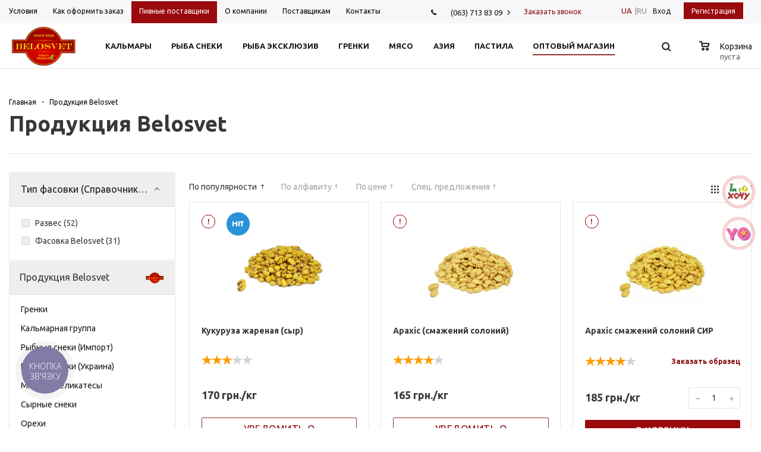

--- FILE ---
content_type: text/html; charset=UTF-8
request_url: https://belosvet.ua/optstore/produktsiya/
body_size: 34819
content:
<!DOCTYPE html>
<html xml:lang="ru" lang="ru" xmlns="http://www.w3.org/1999/xhtml" >
<head>
						<meta property="og:image" content="https://belosvet.ua/images/logo-soc.png"/>
    	<meta http-equiv="Content-Type" content="text/html; charset=UTF-8" />
<title>Продукция от производителя Belosvet</title>
<meta name="viewport" content="user-scalable=no, initial-scale=1.0, maximum-scale=1.0, width=device-width" />
<meta name="robots" content="index, follow" />
<meta name="keywords" content="оптовые закуски к пиву" />
<meta name="description" content="Купить продукцию к пиву в оптово-розничном магазине закусок к пиву Belosvet ✔️ Доставка по всей Украине ✔️ ☎️ (063) 713-83-09 ☎️ (099) 638-37-40
" />
<link rel="canonical" href="https://belosvet.ua/optstore/produktsiya/" />
<script type="text/javascript" data-skip-moving="true">(function(w, d, n) {var cl = "bx-core";var ht = d.documentElement;var htc = ht ? ht.className : undefined;if (htc === undefined || htc.indexOf(cl) !== -1){return;}var ua = n.userAgent;if (/(iPad;)|(iPhone;)/i.test(ua)){cl += " bx-ios";}else if (/Android/i.test(ua)){cl += " bx-android";}cl += (/(ipad|iphone|android|mobile|touch)/i.test(ua) ? " bx-touch" : " bx-no-touch");cl += w.devicePixelRatio && w.devicePixelRatio >= 2? " bx-retina": " bx-no-retina";var ieVersion = -1;if (/AppleWebKit/.test(ua)){cl += " bx-chrome";}else if ((ieVersion = getIeVersion()) > 0){cl += " bx-ie bx-ie" + ieVersion;if (ieVersion > 7 && ieVersion < 10 && !isDoctype()){cl += " bx-quirks";}}else if (/Opera/.test(ua)){cl += " bx-opera";}else if (/Gecko/.test(ua)){cl += " bx-firefox";}if (/Macintosh/i.test(ua)){cl += " bx-mac";}ht.className = htc ? htc + " " + cl : cl;function isDoctype(){if (d.compatMode){return d.compatMode == "CSS1Compat";}return d.documentElement && d.documentElement.clientHeight;}function getIeVersion(){if (/Opera/i.test(ua) || /Webkit/i.test(ua) || /Firefox/i.test(ua) || /Chrome/i.test(ua)){return -1;}var rv = -1;if (!!(w.MSStream) && !(w.ActiveXObject) && ("ActiveXObject" in w)){rv = 11;}else if (!!d.documentMode && d.documentMode >= 10){rv = 10;}else if (!!d.documentMode && d.documentMode >= 9){rv = 9;}else if (d.attachEvent && !/Opera/.test(ua)){rv = 8;}if (rv == -1 || rv == 8){var re;if (n.appName == "Microsoft Internet Explorer"){re = new RegExp("MSIE ([0-9]+[\.0-9]*)");if (re.exec(ua) != null){rv = parseFloat(RegExp.$1);}}else if (n.appName == "Netscape"){rv = 11;re = new RegExp("Trident/.*rv:([0-9]+[\.0-9]*)");if (re.exec(ua) != null){rv = parseFloat(RegExp.$1);}}}return rv;}})(window, document, navigator);</script>


<link href="/bitrix/cache/css/s1/belosvet/kernel_main/kernel_main.css?167597362826563" type="text/css" rel="stylesheet" />
<link href="/bitrix/cache/css/s1/belosvet/page_5c103ac9dacfd3ef68d367e8289b735c/page_5c103ac9dacfd3ef68d367e8289b735c.css?16759731981363" type="text/css" rel="stylesheet" />
<link href="/bitrix/cache/css/s1/belosvet/default_f6abb14c146cc74f7db637b1b3737322/default_f6abb14c146cc74f7db637b1b3737322.css?16759731943564" type="text/css" rel="stylesheet" />
<link href="/bitrix/cache/css/s1/belosvet/default_aa956a71c7121d5631da0f2f3217cccd/default_aa956a71c7121d5631da0f2f3217cccd.css?1675973194852" type="text/css" rel="stylesheet" />
<link href="/bitrix/cache/css/s1/belosvet/template_34142171b064cf4c4b5fe6b31c6704ca/template_34142171b064cf4c4b5fe6b31c6704ca.css?1728380547618444" type="text/css" data-template-style="true" rel="stylesheet" />
<link href="/bitrix/panel/main/popup.min.css?153616134720704" type="text/css"  data-template-style="true"  rel="stylesheet" />



<link rel="shortcut icon" href="/favicon.ico?1536161265" type="image/x-icon" />
<link rel="apple-touch-icon" sizes="57x57" href="/include/favicon_57.png" />
<link rel="apple-touch-icon" sizes="72x72" href="/include/favicon_72.png" />
<link href="https://belosvet.ua/optstore/produktsiya/?PAGEN_1=2" />
<meta property="og:title" content="Продукция от производителя Belosvet#Продукція від виробника Belosvet" />
<meta property="og:type" content="article" />
<meta property="og:image" content="https://belosvet.ua/upload/aspro.mshop/d36/d3612ff4b1180044fd6f3163a3eba069.png" />
<link rel="image_src" href="https://belosvet.ua/upload/aspro.mshop/d36/d3612ff4b1180044fd6f3163a3eba069.png"  />
<meta property="og:url" content="https://belosvet.ua/optstore/produktsiya/" />
<meta property="og:description" content="Купить продукцию к пиву в оптово-розничном магазине закусок к пиву Belosvet ✔️ Доставка по всей Украине ✔️ ☎️ (063) 713-83-09 ☎️ (099) 638-37-40
#Купити продукцію до пива в оптово-роздрібному магазині закусок до пива Belosvet ✔️ Доставка по всій Україні ✔️ ☎️ (063) 713-83-09 ☎️ (099) 638-37-40." />



	<meta name="HandheldFriendly" content="true" />
	<meta name="yes" content="yes" />
	<meta name="apple-mobile-web-app-status-bar-style" content="black" />
	<meta name="SKYPE_TOOLBAR" content="SKYPE_TOOLBAR_PARSER_COMPATIBLE" />
	
			<!--[if gte IE 9]><style type="text/css">.basket_button, .button30, .icon {filter: none;}</style><![endif]-->
	<link href='https://fonts.googleapis.com/css?family=Ubuntu:400,500,700,400italic&subset=latin,cyrillic' rel='stylesheet' type='text/css'>

	
	<!-- Google Tag Manager -->
<script data-skip-moving="true">(function(w,d,s,l,i){w[l]=w[l]||[];w[l].push({'gtm.start':
new Date().getTime(),event:'gtm.js'});var f=d.getElementsByTagName(s)[0],
j=d.createElement(s),dl=l!='dataLayer'?'&l='+l:'';j.async=true;j.src=
'https://www.googletagmanager.com/gtm.js?id='+i+dl;f.parentNode.insertBefore(j,f);
})(window,document,'script','dataLayer','GTM-WT8N6X2');</script>
<!-- End Google Tag Manager -->
    <!-- Facebook Pixel Code -->
    <script data-skip-moving="true">
        !function(f,b,e,v,n,t,s)
        {if(f.fbq)return;n=f.fbq=function(){n.callMethod?
            n.callMethod.apply(n,arguments):n.queue.push(arguments)};
            if(!f._fbq)f._fbq=n;n.push=n;n.loaded=!0;n.version='2.0';
            n.queue=[];t=b.createElement(e);t.async=!0;
            t.src=v;s=b.getElementsByTagName(e)[0];
            s.parentNode.insertBefore(t,s)}(window, document,'script',
            'https://connect.facebook.net/en_US/fbevents.js');
        fbq('init', '246369860761780');
        fbq('track', 'PageView');
    </script>
    <noscript>
        <img height="1" width="1" style="display:none" src="https://www.facebook.com/tr?id=246369860761780&ev=PageView&noscript=1"/>
    </noscript>
    <!-- End Facebook Pixel Code -->

</head>
<body id="main">

<!-- Google Tag Manager (noscript) -->
<noscript><iframe src="https://www.googletagmanager.com/ns.html?id=GTM-WT8N6X2"
height="0" width="0" style="display:none;visibility:hidden"></iframe></noscript>
<!-- End Google Tag Manager (noscript) -->

<div id="panel"></div>

				<!--'start_frame_cache_options-block'-->				<!--'end_frame_cache_options-block'-->
																						
				<div class="wrapper  h_color_white m_color_none  basket_normal head_type_1 banner_auto">
	<div class="header_wrap ">
		<div class="top-h-row">
			<div class="wrapper_inner" style="max-width: 1436px!important;">
				<div class="content_menu">
						<ul class="menu" itemscope itemtype="http://www.schema.org/SiteNavigationElement">
									<li class="" itemprop="name">
					<a  href="https://belosvet.ua/help/payment/" itemprop="url"><span>Условия</span></a>
				</li>
												<li class="" itemprop="name">
					<a  href="https://belosvet.ua/place-an-order/" itemprop="url"><span>Как оформить заказ</span></a>
				</li>
																	<li class=" text-center font-weight-normal" itemprop="name">
					<a class="register regmargin" href="https://belosvet.ua/pivnyye-distribyutory/" itemprop="url"><span>Пивные поставщики</span></a>
				</li>
												<li class="" itemprop="name">
					<a  href="https://belosvet.ua/company/" itemprop="url"><span>О компании</span></a>
				</li>
												<li class="" itemprop="name">
					<a  href="https://belosvet.ua/provider/" itemprop="url"><span>Поставщикам</span></a>
				</li>
												<li class="" itemprop="name">
					<a  href="https://belosvet.ua/contacts/" itemprop="url"><span>Контакты</span></a>
				</li>
						</ul>
	
				</div>
				<div class="phones">
					<span class="phone_wrap">
						<span  class="icons"></span>
						<span>
							<a class="mobile-icon callback_btn" href="javascript:void(0);" rel="nofollow"></a>
						</span>
						<span class="phone_text">
														<div class="relative_phone">
								<div class="phone_menu">
									<p id="fitst_phone"><a href="javascript:void(0);" rel="nofollow">
									<span style="display: inline-block; padding-right: 5px">(063) 713 83 09</span>
									<img style="display: inline-block; width: 5px; margin-bottom: 1px;" src="/local/templates/belosvet/images/arrow_phone.png">
									</a></p>
								</div>
								<div class="phone_menu_full">
																														<p id="fitst_phone">
												<a href="tel:(063) 713 83 09" rel="nofollow">
													<span style="display: inline-block; padding-right: 5px">(063) 713 83 09</span>
													<img style="display: inline-block; width: 5px; margin-bottom: 1px;" src="/local/templates/belosvet/images/arrow_phone_down.png">
												</a>
											</p>
																																								<p class="second_phone">
												<a href="tel:(068) 400 87 61" rel="nofollow">(068) 400 87 61</a>
											</p>
																											</div>
							</div>
						</span>
					</span>
					<span class="order_wrap_btn">
													<span class="callback_btn">Заказать звонок</span>
											</span>
				</div>

					<div class="social-buttons-area-mobile">
		<a id="bx_3218110189_9741" href="/redirect.php?link=yim-bo-khochy" rel="nofollow" style="background-image: url(/upload/resize_cache/iblock/0f9/30_30_2/0f942bc867302d224100d5bfe9948be3.png)" target="_blank"></a><a id="bx_3218110189_4611" href="/redirect.php?link=Yo" rel="nofollow" style="background-image: url(/upload/resize_cache/iblock/e7c/30_30_2/e7ccf211c087009bc3783b4f729dec49.png)" target="_blank"></a>	</div>

				<div class="h-user-block" id="personal_block">
					<div class="form_mobile_block"><div class="search_middle_block">	<div id="title-search3" class="stitle_form">
		<form action="/catalog/">
			<div class="form-control1 bg">
				<input id="title-search-input3" type="text" name="q" value="" size="40" class="text small_block" maxlength="50" autocomplete="off" placeholder="Поиск по сайту" /><input name="s" type="submit" value="Поиск" class="button icon" />
			</div>
		</form>
	</div>
</div></div>
					<form id="auth_params" action="/ajax/show_personal_block.php">
	<input type="hidden" name="REGISTER_URL" value="/auth/registration/" />
	<input type="hidden" name="FORGOT_PASSWORD_URL" value="/auth/forgot-password/" />
	<input type="hidden" name="PROFILE_URL" value="/personal/" />
	<input type="hidden" name="SHOW_ERRORS" value="Y" />
</form>
<!--'start_frame_cache_iIjGFB'-->	<div class="module-enter no-have-user">
		<span class="avtorization-call enter"><span>Вход</span></span>
		<!--noindex--><a class="register" rel="nofollow" href="/auth/registration/"><span>Регистрация</span></a><!--/noindex-->
		
	</div>
<!--'end_frame_cache_iIjGFB'-->				</div>
					<li class="set_lang">
													<a class="langswitch" href="/uk/optstore/produktsiya/">UA</a>|
							<div class="set-lang__ru">RU</div>
											</li>
				<div class="clearfix"></div>
			</div>
		</div>
		<header id="header">
			<div class="wrapper_inner" style="max-width: 1436px!important;">
				<table class="middle-h-row"><tr>
						<td class="logo_wrapp">
							<div class="logo">
								<a class="order-3 brand" href="https://belosvet.ua">
									<img width="118" alt="Логотип.png" src="/upload/medialibrary/b8b/b8b8bd5cd80bea9400b27e0a917d4709.png" height="72" title="Логотип.png">								</a>
															</div>
						</td>
						<td  class="center_block">
							<div class="main-nav">
									<ul class="menu adaptive">
		<li class="menu_opener">
			<a>Меню</a>
			<i class="icon"></i>
		</li>
	</ul>
	<ul class="menu full" itemscope itemtype="http://www.schema.org/SiteNavigationElement">
							<li class="menu_item_l1 " itemprop="name">
				<a href="https://belosvet.ua/optstore/produktsiya/kalmarnaya-gruppa/" itemprop="url">
					<span>Кальмары</span>
				</a>
											</li>
					<li class="menu_item_l1 " itemprop="name">
				<a href="https://belosvet.ua/optstore/produktsiya/rybnye-sneki/" itemprop="url">
					<span>Рыба снеки</span>
				</a>
											</li>
					<li class="menu_item_l1 " itemprop="name">
				<a href="https://belosvet.ua/optstore/produktsiya/rybnye-snekiUrk/" itemprop="url">
					<span>Рыба эксклюзив</span>
				</a>
											</li>
					<li class="menu_item_l1 " itemprop="name">
				<a href="https://belosvet.ua/optstore/produktsiya/grenki-1/" itemprop="url">
					<span>Гренки</span>
				</a>
											</li>
					<li class="menu_item_l1 " itemprop="name">
				<a href="https://belosvet.ua/optstore/produktsiya/myasnye-delikatesy/" itemprop="url">
					<span>Мясо</span>
				</a>
											</li>
					<li class="menu_item_l1 " itemprop="name">
				<a href="https://belosvet.ua/optstore/produktsiya/aziyski-sneki/" itemprop="url">
					<span>Азия</span>
				</a>
											</li>
					<li class="menu_item_l1 " itemprop="name">
				<a href="https://belosvet.ua/optstore/partnery/pastila/" itemprop="url">
					<span>Пастила</span>
				</a>
											</li>
					<li class="menu_item_l1  current catalog" itemprop="name">
				<a href="https://belosvet.ua/optstore/" itemprop="url">
					<span>Оптовый магазин</span>
				</a>
													<div class="child cat_menu">
	<div class="child_wrapp">
												<ul >
				<li class="menu_title"><a href="https://belosvet.ua/optstore/produktsiya/">Продукция Belosvet</a></li>
																				<li  class="menu_item"><a href="https://belosvet.ua/optstore/produktsiya/grenki-1/" >Гренки</a></li>
																	<li  class="menu_item"><a href="https://belosvet.ua/optstore/produktsiya/kalmarnaya-gruppa/" >Кальмарная группа</a></li>
																	<li  class="menu_item"><a href="https://belosvet.ua/optstore/produktsiya/rybnye-sneki/" >Рыбные снеки (Импорт)</a></li>
																	<li  class="menu_item"><a href="https://belosvet.ua/optstore/produktsiya/rybnye-snekiUrk/" >Рыбные снеки (Украина)</a></li>
																	<li  class="menu_item"><a href="https://belosvet.ua/optstore/produktsiya/myasnye-delikatesy/" >Мясные деликатесы</a></li>
																	<li  class="d menu_item" style="display: none;"><a href="https://belosvet.ua/optstore/produktsiya/syrnye-sneki/" >Сырные снеки</a></li>
																	<li  class="d menu_item" style="display: none;"><a href="https://belosvet.ua/optstore/produktsiya/orekhi/" >Орехи</a></li>
																	<li  class="d menu_item" style="display: none;"><a href="https://belosvet.ua/optstore/produktsiya/aziyski-sneki/" >Азійські снеки</a></li>
																	<li  class="d menu_item" style="display: none;"><a href="https://belosvet.ua/optstore/produktsiya/khrustyashchie-sneki/" >Хрустящие снеки</a></li>
																						<!--noindex-->
						<li class="see_more">
							<a rel="nofollow" href="javascript:;">... Показать все</a>
						</li>
						<!--/noindex-->
												</ul>
								<ul >
				<li class="menu_title"><a href="https://belosvet.ua/optstore/partnery/">Солодощі</a></li>
																				<li  class="menu_item"><a href="https://belosvet.ua/optstore/partnery/pastila/" >Пастила</a></li>
																	<li  class="menu_item"><a href="https://belosvet.ua/optstore/partnery/sladosti/" >Цукерки</a></li>
																	<li  class="menu_item"><a href="https://belosvet.ua/optstore/partnery/dityacha-produktsiya/" >Іграшки</a></li>
																	<li  class="menu_item"><a href="https://belosvet.ua/optstore/partnery/batonchiki/" >Батончики</a></li>
																	<li  class="menu_item"><a href="https://belosvet.ua/optstore/partnery/khalva/" >Халва</a></li>
																	<li  class="d menu_item" style="display: none;"><a href="https://belosvet.ua/optstore/partnery/zhuyki/" >Жуйки</a></li>
																						<!--noindex-->
						<li class="see_more">
							<a rel="nofollow" href="javascript:;">... Показать все</a>
						</li>
						<!--/noindex-->
												</ul>
								<ul class="last">
				<li class="menu_title"><a href="https://belosvet.ua/optstore/tm-im-bo-khochu/">ТМ Їм бо хочу</a></li>
																				<li  class="menu_item"><a href="https://belosvet.ua/optstore/tm-im-bo-khochu/sneki/" >Снеки</a></li>
																							</ul>
			</div>
</div>
							</li>
				<li class="stretch"></li>
		<li class="search_row">
			<form action="/optstore/" class="search1">
	<input id="title-search-input4" class="search_field1" type="text" name="q" placeholder="Поиск по сайту" autocomplete="off" />
	<button id="search-submit-button" type="submit" class="submit"><i></i></button>
			<div id="title-search4"></div>
			</form>		</li>
	</ul>
		<div class="search_middle_block">
			<div id="title-search2" class="middle_form">
	<form action="/optstore/">
		<div class="form-control1 bg">
			<input id="title-search-input2" type="text" name="q" value="" size="40" class="text big" maxlength="50" autocomplete="off" placeholder="Поиск по сайту" /><input name="s" type="submit" value="Поиск" class="button noborder" />
		</div>
	</form>
	</div>

	</div>
	<div class="search_block">
		<span class="icon"></span>
	</div>
	
							</div>

							<div class="middle_phone">
								<div class="phones">
										<span class="phone_wrap">
											<span class="icons"></span>
											<span class="phone_text">
													<a class="firstphone" rel="nofollow" href="tel:(063) 713 83 09">+38 (063) 713 83 09</a>
	<a class="firstphone" rel="nofollow" href="tel:(068) 400 87 61">+38 (068) 400 87 61</a>
											</span>
										</span>
									<span class="order_wrap_btn">
																							<span class="callback_btn">Заказать звонок</span>
																					</span>
								</div>
							</div>
							<div class="search">
									<div id="title-search" class="stitle_form">
		<form action="/catalog/">
			<div class="form-control1 bg">
				<input id="title-searchs-input" type="text" name="q" value="" size="40" class="text small_block" maxlength="50" autocomplete="off" placeholder="Поиск по сайту" /><input name="s" type="submit" value="Поиск" class="button icon" />
			</div>
		</form>
	</div>
							</div>
						</td>
						<td class="basket_wrapp">
							<div class="wrapp_all_icons">
																<div class="header-cart" id="basket_line">
									<!--'start_frame_cache_header-cart'-->																			
<div class="basket_normal cart  empty_cart   ">
	<!--noindex-->
				<div class="basket_block f-left">
			<a href="/basket/" class="link" title="Список товаров в корзине"></a>
			<div class="wraps_icon_block basket">
				<a href="/basket/" class="link" title="Список товаров в корзине"></a>
				<div class="count">
					<span>
						<span class="items">
							<a href="/basket/">0</a>
						</span>
					</span>
				</div>
			</div>
			<div class="text f-left">
				<div class="title">Корзина</div>
				<div class="value">
											пуста									</div>
			</div>
			<div class="card_popup_frame popup">
				<div class="basket_popup_wrapper">
					<div class="basket_popup_wrapp" >
						<div class="cart_wrapper" >
							<table class="cart_shell">
								<tbody>
																	</tbody>
							</table>
						</div>
						<div class="basket_empty clearfix">
							<table>
								<tr>
									<td class="image"><div></div></td>
									<td class="description"><div class="basket_empty_subtitle">К сожалению, ваша корзина пуста.</div><div class="basket_empty_description">Исправить это недоразумение очень просто:<br />выберите в каталоге интересующий товар и нажмите кнопку &laquo;В корзину&raquo;.</div></td>
								</tr>
							</table>
						</div>
						<div class="total_wrapp clearfix">
							<div class="total"><span>Общая сумма:</span><span class="price">0 грн.</span><div class="clearfix"></div></div>
							<input type="hidden" name="total_price" value="0" />
							<input type="hidden" name="total_count" value="0" />
							<input type="hidden" name="delay_count" value="0" />
							<div class="but_row1">
								<a href="/basket/" class="button short"><span class="text">Перейти в корзину</span></a>
							</div>
						</div>
												<input id="top_basket_params" type="hidden" name="PARAMS" value='a%3A49%3A%7Bs%3A14%3A%22PATH_TO_BASKET%22%3Bs%3A8%3A%22%2Fbasket%2F%22%3Bs%3A13%3A%22PATH_TO_ORDER%22%3Bs%3A7%3A%22%2Forder%2F%22%3Bs%3A10%3A%22SHOW_DELAY%22%3Bs%3A1%3A%22Y%22%3Bs%3A13%3A%22SHOW_PRODUCTS%22%3Bs%3A1%3A%22Y%22%3Bs%3A17%3A%22SHOW_EMPTY_VALUES%22%3Bs%3A1%3A%22Y%22%3Bs%3A13%3A%22SHOW_NOTAVAIL%22%3Bs%3A1%3A%22N%22%3Bs%3A14%3A%22SHOW_SUBSCRIBE%22%3Bs%3A1%3A%22N%22%3Bs%3A10%3A%22SHOW_IMAGE%22%3Bs%3A1%3A%22Y%22%3Bs%3A10%3A%22SHOW_PRICE%22%3Bs%3A1%3A%22Y%22%3Bs%3A12%3A%22SHOW_SUMMARY%22%3Bs%3A1%3A%22Y%22%3Bs%3A17%3A%22SHOW_NUM_PRODUCTS%22%3Bs%3A1%3A%22Y%22%3Bs%3A16%3A%22SHOW_TOTAL_PRICE%22%3Bs%3A1%3A%22Y%22%3Bs%3A10%3A%22CACHE_TYPE%22%3Bs%3A1%3A%22A%22%3Bs%3A20%3A%22HIDE_ON_BASKET_PAGES%22%3Bs%3A1%3A%22Y%22%3Bs%3A18%3A%22SHOW_PERSONAL_LINK%22%3Bs%3A1%3A%22N%22%3Bs%3A16%3A%22PATH_TO_PERSONAL%22%3Bs%3A10%3A%22%2Fpersonal%2F%22%3Bs%3A11%3A%22SHOW_AUTHOR%22%3Bs%3A1%3A%22N%22%3Bs%3A16%3A%22PATH_TO_REGISTER%22%3Bs%3A7%3A%22%2Flogin%2F%22%3Bs%3A17%3A%22PATH_TO_AUTHORIZE%22%3Bs%3A7%3A%22%2Flogin%2F%22%3Bs%3A15%3A%22PATH_TO_PROFILE%22%3Bs%3A10%3A%22%2Fpersonal%2F%22%3Bs%3A14%3A%22POSITION_FIXED%22%3Bs%3A1%3A%22N%22%3Bs%3A17%3A%22POSITION_VERTICAL%22%3Bs%3A3%3A%22top%22%3Bs%3A19%3A%22POSITION_HORIZONTAL%22%3Bs%3A5%3A%22right%22%3Bs%3A4%3A%22AJAX%22%3Bs%3A1%3A%22N%22%3Bs%3A15%3A%22%7EPATH_TO_BASKET%22%3Bs%3A8%3A%22%2Fbasket%2F%22%3Bs%3A14%3A%22%7EPATH_TO_ORDER%22%3Bs%3A7%3A%22%2Forder%2F%22%3Bs%3A11%3A%22%7ESHOW_DELAY%22%3Bs%3A1%3A%22Y%22%3Bs%3A14%3A%22%7ESHOW_PRODUCTS%22%3Bs%3A1%3A%22Y%22%3Bs%3A18%3A%22%7ESHOW_EMPTY_VALUES%22%3Bs%3A1%3A%22Y%22%3Bs%3A14%3A%22%7ESHOW_NOTAVAIL%22%3Bs%3A1%3A%22N%22%3Bs%3A15%3A%22%7ESHOW_SUBSCRIBE%22%3Bs%3A1%3A%22N%22%3Bs%3A11%3A%22%7ESHOW_IMAGE%22%3Bs%3A1%3A%22Y%22%3Bs%3A11%3A%22%7ESHOW_PRICE%22%3Bs%3A1%3A%22Y%22%3Bs%3A13%3A%22%7ESHOW_SUMMARY%22%3Bs%3A1%3A%22Y%22%3Bs%3A18%3A%22%7ESHOW_NUM_PRODUCTS%22%3Bs%3A1%3A%22Y%22%3Bs%3A17%3A%22%7ESHOW_TOTAL_PRICE%22%3Bs%3A1%3A%22Y%22%3Bs%3A11%3A%22%7ECACHE_TYPE%22%3Bs%3A1%3A%22A%22%3Bs%3A21%3A%22%7EHIDE_ON_BASKET_PAGES%22%3Bs%3A1%3A%22Y%22%3Bs%3A19%3A%22%7ESHOW_PERSONAL_LINK%22%3Bs%3A1%3A%22N%22%3Bs%3A17%3A%22%7EPATH_TO_PERSONAL%22%3Bs%3A10%3A%22%2Fpersonal%2F%22%3Bs%3A12%3A%22%7ESHOW_AUTHOR%22%3Bs%3A1%3A%22N%22%3Bs%3A17%3A%22%7EPATH_TO_REGISTER%22%3Bs%3A7%3A%22%2Flogin%2F%22%3Bs%3A18%3A%22%7EPATH_TO_AUTHORIZE%22%3Bs%3A7%3A%22%2Flogin%2F%22%3Bs%3A16%3A%22%7EPATH_TO_PROFILE%22%3Bs%3A10%3A%22%2Fpersonal%2F%22%3Bs%3A15%3A%22%7EPOSITION_FIXED%22%3Bs%3A1%3A%22N%22%3Bs%3A18%3A%22%7EPOSITION_VERTICAL%22%3Bs%3A3%3A%22top%22%3Bs%3A20%3A%22%7EPOSITION_HORIZONTAL%22%3Bs%3A5%3A%22right%22%3Bs%3A5%3A%22%7EAJAX%22%3Bs%3A1%3A%22N%22%3Bs%3A6%3A%22cartId%22%3Bs%3A10%3A%22bx_basket1%22%3B%7D' />
					</div>
				</div>
			</div>
		</div>
	</div>

																		<!--'end_frame_cache_header-cart'-->								</div>
							</div>
							<div class="clearfix"></div>
						</td>
					</tr></table>
			</div>
<!--			<div class="catalog_menu">-->
<!--				<div class="wrapper_inner">-->
<!--					<div class="wrapper_middle_menu">-->
<!--						--><!--					</div>-->
<!--				</div>-->
<!--			</div>-->
		</header>
	</div>
		<div class="wrapper_inner">
		<section class="middle">
			<div class="container">
				<!--
							<h1></h1>-->
				<div class="header_block_baner">
					
	<div class="banner_block">
		<a href="">
			<div class="banner-content">
								<img class="banner-content-img banner-content-img-0" width="100%" src="">
								<img class="banner-content-img banner-content-img-1" width="100%" src="">
								<img class="banner-content-img banner-content-img-2" width="100%" src="">
								<img class="banner-content-img banner-content-img-3" width="100%" src="">
							</div>
		</a>
	</div>
					<div class="breadcrumb_block">
						<div class="breadcrumbs" id="navigation" itemscope="" itemtype="http://schema.org/BreadcrumbList"><div class="bx-breadcrumb-item" id="bx_breadcrumb_0" itemprop="itemListElement" itemscope itemtype="http://schema.org/ListItem"><a href="https://belosvet.ua/" title="Главная" itemprop="item"><span itemprop="name">Главная</span><meta itemprop="position" content="1"></a></div><span class="separator">-</span><div class="bx-breadcrumb-item drop" id="bx_breadcrumb_1" itemprop="itemListElement" itemscope itemtype="http://schema.org/ListItem"><span class="number"><span itemprop="name">Продукция Belosvet</span><b class="space"></b><span class="separator cat_last"></span><meta itemprop="position" content="2"></span><div class="dropdown_wrapp"><div class="dropdown"><a href="https://belosvet.ua/optstore/partnery/">Солодощі</a><a href="https://belosvet.ua/optstore/tm-im-bo-khochu/">ТМ Їм бо хочу</a></div></div></div></div>
						<h1>Продукция Belosvet</h1>

					</div>
				</div>
					<div id="content">
											        
            <!--	<div class="articles-list sections wrap_md">-->
<!--		--><!--			--><!--			<div class="item iblock section_item_inner" id="--><!--">-->
<!--				--><!--	-->
<!--					--><!--						--><!--						<div class="left-data">-->
<!--							<a href="--><!--" class="thumb"><img src="--><!--" alt="--><!--" title="--><!--" /></a>-->
<!--						</div>-->
<!--					--><!--						--><!--						<div class="left-data">-->
<!--							<a href="--><!--" class="thumb"><img src="--><!--" alt="--><!--" title="--><!--" /></a>-->
<!--						</div>-->
<!--					--><!--						<div class="left-data">-->
<!--							<a href="--><!--" class="thumb"><img src="--><!--/images/no_photo_medium.png" alt="--><!--" title="--><!--" height="90" /></a>-->
<!--						</div>-->
<!--					--><!--				--><!--				<div class="right-data section_info --><!--">-->
<!--					<div class="item-title">-->
<!--						<a href="--><!--"><span>--><!--&nbsp;</span>--><!--</a>-->
<!--					</div>-->
<!--					--><!--						<ul>-->
<!--							--><!--								<li class="sect"><a href="--><!--">--><!----><!--</a></li>-->
<!--							--><!--						</ul>-->
<!--					--><!--					--><!--					--><!--						<div class="preview-text">--><!--</div>-->
<!--					--><!--						<div class="preview-text">--><!--</div>-->
<!--					--><!--				</div>-->
<!--			</div>-->
<!--		--><!--	</div>-->
			<hr class="long"/>
	    
                <div class="left_block catalog vertical">
                            		<div class="bx_filter bx_filter_vertical">
		<div class="bx_filter_section">
			<form name="_form" action="/optstore/produktsiya/" method="get" class="smartfilter" id="smartfilter">
				<input type="hidden" name="del_url" id="del_url" value="/optstore/produktsiya/filter/clear/apply/" />
									<div class="bx_filter_parameters_box active" data-expanded="Y" data-prop_code=tip_fasovki_spravochnik_nomenklatura_obshchie_ data-property_id="203">
						<span class="bx_filter_container_modef"></span>
													<div class="bx_filter_parameters_box_title" >
								<div>
									Тип фасовки (Справочник &quot;Номенклатура&quot; (Общие))									<div class="char_name">
										<div class="props_list">
																																												</div>
									</div>
								</div>
							</div>
																		<div class="bx_filter_block" >
							<div class="bx_filter_parameters_box_container ">
																										<input
											type="checkbox"
											value="Y"
											name="MSHOP_SMART_FILTER_203_1980630490"
											id="MSHOP_SMART_FILTER_203_1980630490"
																																	onclick="smartFilter.click(this)"
										/>
										<label data-role="label_MSHOP_SMART_FILTER_203_1980630490" class="bx_filter_param_label   " for="MSHOP_SMART_FILTER_203_1980630490">
											<span class="bx_filter_input_checkbox">
												
												<span class="bx_filter_param_text" title="Развес">Развес (<span data-role="count_MSHOP_SMART_FILTER_203_1980630490">52</span>)</span>
											</span>
										</label>
																													<input
											type="checkbox"
											value="Y"
											name="MSHOP_SMART_FILTER_203_4010234976"
											id="MSHOP_SMART_FILTER_203_4010234976"
																																	onclick="smartFilter.click(this)"
										/>
										<label data-role="label_MSHOP_SMART_FILTER_203_4010234976" class="bx_filter_param_label  last " for="MSHOP_SMART_FILTER_203_4010234976">
											<span class="bx_filter_input_checkbox">
												
												<span class="bx_filter_param_text" title="Фасовка Belosvet">Фасовка Belosvet (<span data-role="count_MSHOP_SMART_FILTER_203_4010234976">31</span>)</span>
											</span>
										</label>
																																	</div>
							<div class="clb"></div>
						</div>
					</div>
									<div class="clb"></div>
					<div class="bx_filter_button_box active">
						<div class="bx_filter_block">
							<div class="bx_filter_parameters_box_container clearfix">
								<div class="bx_filter_popup_result right" id="modef_mobile" style="display:none">
									Выбрано <span id="modef_num_mobile">0</span>									<a href="/optstore/produktsiya/filter/clear/apply/" class="button white_bg">Показать</a>
								</div>
								<div class="bx_filter_popup_result right" id="modef" style="display:none">
									Выбрано <span id="modef_num">0</span>									<a href="/optstore/produktsiya/filter/clear/apply/" class="button white_bg">Показать</a>
								</div>
								<input class="bx_filter_search_button button small" type="submit" id="set_filter" name="set_filter" data-href="" value="Показать" />
								<input class="bx_filter_search_reset button small transparent" type="reset" id="del_filter" name="del_filter" data-href="" value="Сбросить" />
							</div>
						</div>
					</div>
							</form>
			<div style="clear: both;"></div>
		</div>
	</div>
	                                        <div class="internal_sections_list">
	<div class="title opened">
		<div class="inner_block">Каталог			<span class="hider opened"></span>
		</div>
	</div>
	<ul class="sections_list_wrapp">
							
			<li class="item cur" id="bx_2148846299_448" data-id="448">
				<a href="https://belosvet.ua/optstore/produktsiya/" class="parent"><span>Продукция Belosvet</span>
									<img class="img__section" src="/upload/iblock/700/700a76f6538a221e94e1a2f33f961f38.png">
								</a>
									<div class="child_container">
						<div class="child_wrapp ">
							<ul class="child">
																											<li class="menu_item " data-id="402">
											<a href="https://belosvet.ua/optstore/produktsiya/grenki-1/">Гренки</a>
										</li>
																																				<li class="menu_item " data-id="405">
											<a href="https://belosvet.ua/optstore/produktsiya/kalmarnaya-gruppa/">Кальмарная группа</a>
										</li>
																																				<li class="menu_item " data-id="404">
											<a href="https://belosvet.ua/optstore/produktsiya/rybnye-sneki/">Рыбные снеки (Импорт)</a>
										</li>
																																				<li class="menu_item " data-id="406">
											<a href="https://belosvet.ua/optstore/produktsiya/rybnye-snekiUrk/">Рыбные снеки (Украина)</a>
										</li>
																																				<li class="menu_item " data-id="408">
											<a href="https://belosvet.ua/optstore/produktsiya/myasnye-delikatesy/">Мясные деликатесы</a>
										</li>
																																				<li class="menu_item " data-id="409">
											<a href="https://belosvet.ua/optstore/produktsiya/syrnye-sneki/">Сырные снеки</a>
										</li>
																																				<li class="menu_item " data-id="410">
											<a href="https://belosvet.ua/optstore/produktsiya/orekhi/">Орехи</a>
										</li>
																																				<li class="menu_item " data-id="515">
											<a href="https://belosvet.ua/optstore/produktsiya/aziyski-sneki/">Азійські снеки</a>
										</li>
																																				<li class="menu_item " data-id="417">
											<a href="https://belosvet.ua/optstore/produktsiya/khrustyashchie-sneki/">Хрустящие снеки</a>
										</li>
																								</ul>
						</div>
					</div>
							</li>
							
			<li class="item " id="bx_2148846299_494" data-id="494">
				<a href="https://belosvet.ua/optstore/partnery/" class="parent"><span>Солодощі</span>
								</a>
									<div class="child_container">
						<div class="child_wrapp ">
							<ul class="child">
																											<li class="menu_item " data-id="511">
											<a href="https://belosvet.ua/optstore/partnery/pastila/">Пастила</a>
										</li>
																																				<li class="menu_item " data-id="491">
											<a href="https://belosvet.ua/optstore/partnery/sladosti/">Цукерки</a>
										</li>
																																				<li class="menu_item " data-id="504">
											<a href="https://belosvet.ua/optstore/partnery/dityacha-produktsiya/">Іграшки</a>
										</li>
																																				<li class="menu_item " data-id="506">
											<a href="https://belosvet.ua/optstore/partnery/batonchiki/">Батончики</a>
										</li>
																																				<li class="menu_item " data-id="497">
											<a href="https://belosvet.ua/optstore/partnery/khalva/">Халва</a>
										</li>
																																				<li class="menu_item " data-id="503">
											<a href="https://belosvet.ua/optstore/partnery/zhuyki/">Жуйки</a>
										</li>
																								</ul>
						</div>
					</div>
							</li>
							
			<li class="item " id="bx_2148846299_512" data-id="512">
				<a href="https://belosvet.ua/optstore/tm-im-bo-khochu/" class="parent"><span>ТМ Їм бо хочу</span>
								</a>
									<div class="child_container">
						<div class="child_wrapp ">
							<ul class="child">
																											<li class="menu_item " data-id="513">
											<a href="https://belosvet.ua/optstore/tm-im-bo-khochu/sneki/">Снеки</a>
										</li>
																								</ul>
						</div>
					</div>
							</li>
			</ul>
	</div>
                    </div>
        <div class="right_block clearfix catalog" id="right_block_ajax">

                                                            <div class="inner_wrapper">
                                                                                        <div class="adaptive_filter">
                        <a class="filter_opener"><i></i><span>Фильтр</span></a>
                    </div>
                                    
                <!--'start_frame_cache_viewtype-block'-->                
                <div class="sort_header view_block">
                    <!--noindex-->
	                <div class="select">
		                <input class="select__input" type="hidden" name="sorting">
		                <div class="select__head">сортировать по</div>
		                <div class="select-mob__popup" style="display: none;">
			                <ul class="select__list">
				                <li class="select__item">популярности</li>
				                <li class="select__item">возрастанию цены</li>
				                <li class="select__item">убыванию цены</li>
				                <li class="select__item">от дешевых к дорогим</li>
				                <li class="select__item">от дорогих к дешевым</li>
				                <li class="select__item">по алфавиту от А-Я</li>
				                <li class="select__item">по алфавиту от Я-А</li>
			                </ul>
		                </div>
	                </div>

                    <div class="sort_filter">
                                                                                                                                    <a rel="nofollow" href="/optstore/produktsiya/?sort=SHOWS&order=desc"
                               class="sort_btn current asc SHOWS">
                                <i class="icon"
                                   title="По популярности"></i><span>По популярности</span><i
                                        class="arr"></i>
                            </a>
                                                                                                            <a rel="nofollow" href="/optstore/produktsiya/?sort=NAME&order=desc"
                               class="sort_btn  asc NAME">
                                <i class="icon"
                                   title="По алфавиту"></i><span>По алфавиту</span><i
                                        class="arr"></i>
                            </a>
                                                                                                            <a rel="nofollow" href="/optstore/produktsiya/?sort=PRICE&order=desc"
                               class="sort_btn  asc PRICE">
                                <i class="icon"
                                   title="По цене"></i><span>По цене</span><i
                                        class="arr"></i>
                            </a>
                                                                                                            <a rel="nofollow" href="/optstore/produktsiya/?sort=PROMO&order=desc"
                               class="sort_btn  asc PROMO">
                                <i class="icon"
                                   title="Спец. предложения"></i><span>Спец. предложения</span><i
                                        class="arr"></i>
                            </a>
                                                                                            </div>
                    <div class="sort_display">
                                                                                <a rel="nofollow" href="/optstore/produktsiya/?display=block"
                               class="sort_btn block current"><i
                                        title="плиткой"></i></a>
                                                                                <a rel="nofollow" href="/optstore/produktsiya/?display=list"
                               class="sort_btn list "><i
                                        title="списком"></i></a>
                                                                                <a rel="nofollow" href="/optstore/produktsiya/?display=table"
                               class="sort_btn table "><i
                                        title="таблицей"></i></a>
                                            </div>
                    <!--/noindex-->
                </div>
                                                                                <div class="ajax_load block">
                    
                                        			<div class="top_wrapper">
			<div class="catalog_block">
								<div class="catalog_item_wrapp">
				
                				<div class="catalog_item item_wrap " id="bx_3966226736_4496">
                    <div class="info-get-price js-get-personal-price js-get-text-personal-price">
                        !
                        <div class="get-personal-price-block-on-section">
                            <span class="get-personal-price-button js-get-personal-price">Получить персональные цены</span>
                        </div>
                    </div>

                    <div>
						<div class="image_wrapper_block">
																													<a href="/products/kukuruza-zharenaya-syr/" class="thumb" id="bx_3966226736_4496_pict">
								<div class="stickers">
																														<div class="sticker_hit" title="Хит"></div>
																											</div>
																									<img src="/upload/iblock/a51/a51b696812c00192ca3e951736dbd243.jpg" alt="Кукуруза жареная (сыр) | Снеки от Компании Belosvet" title="Кукуруза жареная (сыр) - Belosvet закуски к пиву " />
															</a>
						</div>
						<div class="item_info main_item_wrapper TYPE_1">
							<div class="item-title">
								<a href="/products/kukuruza-zharenaya-syr/"><span>Кукуруза жареная (сыр)</span></a>
							</div>
														<div class="rating rating-on-section">
									
	<div class="iblock-vote" id="vote_4496" itemprop="aggregateRating" itemscope itemtype="http://schema.org/AggregateRating">
	<meta itemprop="ratingValue" content="3.08" />
	<meta itemprop="reviewCount" content="25" />
	<meta itemprop="bestRating" content="5" />
	<meta itemprop="worstRating" content="0" />
<table>
	<tr>
															<td><div id="vote_4496_0" class="star-active star-voted" title="1" onmouseover="voteScript.trace_vote(this, true);" onmouseout="voteScript.trace_vote(this, false)" onclick="voteScript.do_vote(this, 'vote_4496', {'SESSION_PARAMS':'1d9366531088e0081174aee59799c8f7','PAGE_PARAMS':{'ELEMENT_ID':'4496'},'sessid':'3322292d2abc6cccd23f687de8acf2cd','AJAX_CALL':'Y'})"></div></td>
																<td><div id="vote_4496_1" class="star-active star-voted" title="2" onmouseover="voteScript.trace_vote(this, true);" onmouseout="voteScript.trace_vote(this, false)" onclick="voteScript.do_vote(this, 'vote_4496', {'SESSION_PARAMS':'1d9366531088e0081174aee59799c8f7','PAGE_PARAMS':{'ELEMENT_ID':'4496'},'sessid':'3322292d2abc6cccd23f687de8acf2cd','AJAX_CALL':'Y'})"></div></td>
																<td><div id="vote_4496_2" class="star-active star-voted" title="3" onmouseover="voteScript.trace_vote(this, true);" onmouseout="voteScript.trace_vote(this, false)" onclick="voteScript.do_vote(this, 'vote_4496', {'SESSION_PARAMS':'1d9366531088e0081174aee59799c8f7','PAGE_PARAMS':{'ELEMENT_ID':'4496'},'sessid':'3322292d2abc6cccd23f687de8acf2cd','AJAX_CALL':'Y'})"></div></td>
																<td><div id="vote_4496_3" class="star-active star-empty" title="4" onmouseover="voteScript.trace_vote(this, true);" onmouseout="voteScript.trace_vote(this, false)" onclick="voteScript.do_vote(this, 'vote_4496', {'SESSION_PARAMS':'1d9366531088e0081174aee59799c8f7','PAGE_PARAMS':{'ELEMENT_ID':'4496'},'sessid':'3322292d2abc6cccd23f687de8acf2cd','AJAX_CALL':'Y'})"></div></td>
																<td><div id="vote_4496_4" class="star-active star-empty" title="5" onmouseover="voteScript.trace_vote(this, true);" onmouseout="voteScript.trace_vote(this, false)" onclick="voteScript.do_vote(this, 'vote_4496', {'SESSION_PARAMS':'1d9366531088e0081174aee59799c8f7','PAGE_PARAMS':{'ELEMENT_ID':'4496'},'sessid':'3322292d2abc6cccd23f687de8acf2cd','AJAX_CALL':'Y'})"></div></td>
											</tr>
</table>
</div>                                <div class="get-example">
                                                                    </div>
							</div>


							<div class="catalog__tablesSales">
																											                                                                                                                                																								</div>

                            <div class="cost prices clearfix">
																											                                                                                                                        <div class="price" data-currency="UAH" data-value="170" id="">
                                                                    <span class="values_wrapper"><span class="price_value">170</span><span class="price_currency"> грн.</span></span><span class="price_measure">/кг</span>                                                            </div>
                                                            																	
                                <div class="counter_wrapp ">
                                                                    </div>
							</div>

                            <div id="bx_3966226736_4496_basket_actions" class="button_block wide">
                                <!--noindex-->
                                <span class="small transparent to-subscribe auth nsubsc button" rel="nofollow" href="/optstore/produktsiya/?action=SUBSCRIBE_PRODUCT&amp;id=4496" data-param-form_id="subscribe" data-name="subscribe" data-param-id="4496" data-item="4496"  alt="Кукуруза жареная (сыр)"><i></i><span>Уведомить о наличии</span></span><span class="small transparent in-subscribe button" rel="nofollow" style="display:none;" data-item="4496" alt="Кукуруза жареная (сыр)"><i></i><span>Отписаться</span></span>                                <!--/noindex-->
                            </div>



																																																						<div class="hover_block 666">
																																	                                                                    <div class="preview_text">
                                        <p>Хрустящая кукуруза, поджаренная до золотистого цвета - очень вкусный снек к пиву. Он содержит много калия, кальция, фосфора, магния и железа...</p>
                                    </div>
                                
							</div>
						</div>
					</div>
				</div>
			</div>
					<div class="catalog_item_wrapp">
				
                				<div class="catalog_item item_wrap " id="bx_3966226736_4577">
                    <div class="info-get-price js-get-personal-price js-get-text-personal-price">
                        !
                        <div class="get-personal-price-block-on-section">
                            <span class="get-personal-price-button js-get-personal-price">Получить персональные цены</span>
                        </div>
                    </div>

                    <div>
						<div class="image_wrapper_block">
																													<a href="/products/arakhis-zharenyy-solenyy/" class="thumb" id="bx_3966226736_4577_pict">
								<div class="stickers">
																	</div>
																									<img src="/upload/iblock/3bd/3bda02bfe960d7e230a11898553006b5.jpg" alt="Арахіс (смажений солоний) | Снеки от Компании Belosvet" title="Арахіс (смажений солоний) - Belosvet закуски к пиву " />
															</a>
						</div>
						<div class="item_info main_item_wrapper TYPE_1">
							<div class="item-title">
								<a href="/products/arakhis-zharenyy-solenyy/"><span>Арахіс (смажений солоний)</span></a>
							</div>
														<div class="rating rating-on-section">
									
	<div class="iblock-vote" id="vote_4577" itemprop="aggregateRating" itemscope itemtype="http://schema.org/AggregateRating">
	<meta itemprop="ratingValue" content="3.92" />
	<meta itemprop="reviewCount" content="12" />
	<meta itemprop="bestRating" content="5" />
	<meta itemprop="worstRating" content="0" />
<table>
	<tr>
															<td><div id="vote_4577_0" class="star-active star-voted" title="1" onmouseover="voteScript.trace_vote(this, true);" onmouseout="voteScript.trace_vote(this, false)" onclick="voteScript.do_vote(this, 'vote_4577', {'SESSION_PARAMS':'1d9366531088e0081174aee59799c8f7','PAGE_PARAMS':{'ELEMENT_ID':'4577'},'sessid':'3322292d2abc6cccd23f687de8acf2cd','AJAX_CALL':'Y'})"></div></td>
																<td><div id="vote_4577_1" class="star-active star-voted" title="2" onmouseover="voteScript.trace_vote(this, true);" onmouseout="voteScript.trace_vote(this, false)" onclick="voteScript.do_vote(this, 'vote_4577', {'SESSION_PARAMS':'1d9366531088e0081174aee59799c8f7','PAGE_PARAMS':{'ELEMENT_ID':'4577'},'sessid':'3322292d2abc6cccd23f687de8acf2cd','AJAX_CALL':'Y'})"></div></td>
																<td><div id="vote_4577_2" class="star-active star-voted" title="3" onmouseover="voteScript.trace_vote(this, true);" onmouseout="voteScript.trace_vote(this, false)" onclick="voteScript.do_vote(this, 'vote_4577', {'SESSION_PARAMS':'1d9366531088e0081174aee59799c8f7','PAGE_PARAMS':{'ELEMENT_ID':'4577'},'sessid':'3322292d2abc6cccd23f687de8acf2cd','AJAX_CALL':'Y'})"></div></td>
																<td><div id="vote_4577_3" class="star-active star-voted" title="4" onmouseover="voteScript.trace_vote(this, true);" onmouseout="voteScript.trace_vote(this, false)" onclick="voteScript.do_vote(this, 'vote_4577', {'SESSION_PARAMS':'1d9366531088e0081174aee59799c8f7','PAGE_PARAMS':{'ELEMENT_ID':'4577'},'sessid':'3322292d2abc6cccd23f687de8acf2cd','AJAX_CALL':'Y'})"></div></td>
																<td><div id="vote_4577_4" class="star-active star-empty" title="5" onmouseover="voteScript.trace_vote(this, true);" onmouseout="voteScript.trace_vote(this, false)" onclick="voteScript.do_vote(this, 'vote_4577', {'SESSION_PARAMS':'1d9366531088e0081174aee59799c8f7','PAGE_PARAMS':{'ELEMENT_ID':'4577'},'sessid':'3322292d2abc6cccd23f687de8acf2cd','AJAX_CALL':'Y'})"></div></td>
											</tr>
</table>
</div>                                <div class="get-example">
                                                                    </div>
							</div>


							<div class="catalog__tablesSales">
																											                                                                                                                                																								</div>

                            <div class="cost prices clearfix">
																											                                                                                                                        <div class="price" data-currency="UAH" data-value="165" id="">
                                                                    <span class="values_wrapper"><span class="price_value">165</span><span class="price_currency"> грн.</span></span><span class="price_measure">/кг</span>                                                            </div>
                                                            																	
                                <div class="counter_wrapp ">
                                                                    </div>
							</div>

                            <div id="bx_3966226736_4577_basket_actions" class="button_block wide">
                                <!--noindex-->
                                <span class="small transparent to-subscribe auth nsubsc button" rel="nofollow" href="/optstore/produktsiya/?action=SUBSCRIBE_PRODUCT&amp;id=4577" data-param-form_id="subscribe" data-name="subscribe" data-param-id="4577" data-item="4577"  alt="Арахіс (смажений солоний)"><i></i><span>Уведомить о наличии</span></span><span class="small transparent in-subscribe button" rel="nofollow" style="display:none;" data-item="4577" alt="Арахіс (смажений солоний)"><i></i><span>Отписаться</span></span>                                <!--/noindex-->
                            </div>



																																																						<div class="hover_block 666">
																																	                                                                    <div class="preview_text">
                                        <p>Жареный арахис превосходит свежий по своими вкусовыми качествами. Твердые хрустящие орешки с солоноватой вкус - идеальное решение для душевн...</p>
                                    </div>
                                
							</div>
						</div>
					</div>
				</div>
			</div>
					<div class="catalog_item_wrapp">
				
                				<div class="catalog_item item_wrap " id="bx_3966226736_4580">
                    <div class="info-get-price js-get-personal-price js-get-text-personal-price">
                        !
                        <div class="get-personal-price-block-on-section">
                            <span class="get-personal-price-button js-get-personal-price">Получить персональные цены</span>
                        </div>
                    </div>

                    <div>
						<div class="image_wrapper_block">
																													<a href="/products/arakhis-zharenyy-so-vkusom-syra/" class="thumb" id="bx_3966226736_4580_pict">
								<div class="stickers">
																	</div>
																									<img src="/upload/iblock/67a/67a14f7c9eaba15325fc0f91297e5339.jpg" alt="Арахіс смажений солоний СИР | Снеки от Компании Belosvet" title="Арахіс смажений солоний СИР - Belosvet закуски к пиву " />
															</a>
						</div>
						<div class="item_info main_item_wrapper TYPE_1">
							<div class="item-title">
								<a href="/products/arakhis-zharenyy-so-vkusom-syra/"><span>Арахіс смажений солоний СИР</span></a>
							</div>
														<div class="rating rating-on-section">
									
	<div class="iblock-vote" id="vote_4580" itemprop="aggregateRating" itemscope itemtype="http://schema.org/AggregateRating">
	<meta itemprop="ratingValue" content="4.31" />
	<meta itemprop="reviewCount" content="13" />
	<meta itemprop="bestRating" content="5" />
	<meta itemprop="worstRating" content="0" />
<table>
	<tr>
															<td><div id="vote_4580_0" class="star-active star-voted" title="1" onmouseover="voteScript.trace_vote(this, true);" onmouseout="voteScript.trace_vote(this, false)" onclick="voteScript.do_vote(this, 'vote_4580', {'SESSION_PARAMS':'1d9366531088e0081174aee59799c8f7','PAGE_PARAMS':{'ELEMENT_ID':'4580'},'sessid':'3322292d2abc6cccd23f687de8acf2cd','AJAX_CALL':'Y'})"></div></td>
																<td><div id="vote_4580_1" class="star-active star-voted" title="2" onmouseover="voteScript.trace_vote(this, true);" onmouseout="voteScript.trace_vote(this, false)" onclick="voteScript.do_vote(this, 'vote_4580', {'SESSION_PARAMS':'1d9366531088e0081174aee59799c8f7','PAGE_PARAMS':{'ELEMENT_ID':'4580'},'sessid':'3322292d2abc6cccd23f687de8acf2cd','AJAX_CALL':'Y'})"></div></td>
																<td><div id="vote_4580_2" class="star-active star-voted" title="3" onmouseover="voteScript.trace_vote(this, true);" onmouseout="voteScript.trace_vote(this, false)" onclick="voteScript.do_vote(this, 'vote_4580', {'SESSION_PARAMS':'1d9366531088e0081174aee59799c8f7','PAGE_PARAMS':{'ELEMENT_ID':'4580'},'sessid':'3322292d2abc6cccd23f687de8acf2cd','AJAX_CALL':'Y'})"></div></td>
																<td><div id="vote_4580_3" class="star-active star-voted" title="4" onmouseover="voteScript.trace_vote(this, true);" onmouseout="voteScript.trace_vote(this, false)" onclick="voteScript.do_vote(this, 'vote_4580', {'SESSION_PARAMS':'1d9366531088e0081174aee59799c8f7','PAGE_PARAMS':{'ELEMENT_ID':'4580'},'sessid':'3322292d2abc6cccd23f687de8acf2cd','AJAX_CALL':'Y'})"></div></td>
																<td><div id="vote_4580_4" class="star-active star-empty" title="5" onmouseover="voteScript.trace_vote(this, true);" onmouseout="voteScript.trace_vote(this, false)" onclick="voteScript.do_vote(this, 'vote_4580', {'SESSION_PARAMS':'1d9366531088e0081174aee59799c8f7','PAGE_PARAMS':{'ELEMENT_ID':'4580'},'sessid':'3322292d2abc6cccd23f687de8acf2cd','AJAX_CALL':'Y'})"></div></td>
											</tr>
</table>
</div>                                <div class="get-example">
                                                                            <a
                                                class="get-example-link js-get-example-form"
                                                href="#"
                                                data-id="4580"
                                                data-weight="0"
                                        >
                                            Заказать образец                                        </a>
                                                                    </div>
							</div>


							<div class="catalog__tablesSales">
																											                                                                                                                                																								</div>

                            <div class="cost prices clearfix">
																											                                                                                                                        <div class="price" data-currency="UAH" data-value="185" id="">
                                                                    <span class="values_wrapper"><span class="price_value">185</span><span class="price_currency"> грн.</span></span><span class="price_measure">/кг</span>                                                            </div>
                                                            																	
                                <div class="counter_wrapp ">
                                                                            <div class="counter_block" data-offers="N" data-item="4580">
                                            <span class="minus" id="bx_3966226736_4580_quant_down">-</span>
                                            <input type="text" class="text" id="bx_3966226736_4580_quantity" name="quantity" value="1" />
                                            <span class="plus" id="bx_3966226736_4580_quant_up" data-max='2.17'>+</span>
                                        </div>
                                                                    </div>
							</div>

                            <div id="bx_3966226736_4580_basket_actions" class="button_block ">
                                <!--noindex-->
                                <span class="small to-cart button" data-value="185" data-currency="UAH" data-item="4580" data-float_ratio="" data-ratio="1" data-bakset_div="bx_basket_div_4580" data-props="" data-part_props="N" data-add_props="Y"  data-empty_props="" data-offers="" data-iblockID="13"  data-quantity="1"><i></i><span>В корзину</span></span><a rel="nofollow" href="/basket/" class="small in-cart button" data-item="4580"  style="display:none;"><i></i><span>В корзине</span></a>                                <!--/noindex-->
                            </div>



																																																						<div class="hover_block 666">
																																	                                                                    <div class="preview_text">
                                        <p>Смажений арахіс перевершує свіжість за своїми смаковими якостями. Тверді хрусткі горішки з солонуватий смак - ідеальне рішення для душевних ...</p>
                                    </div>
                                
							</div>
						</div>
					</div>
				</div>
			</div>
					<div class="catalog_item_wrapp">
				
                				<div class="catalog_item item_wrap " id="bx_3966226736_8702">
                    <div class="info-get-price js-get-personal-price js-get-text-personal-price">
                        !
                        <div class="get-personal-price-block-on-section">
                            <span class="get-personal-price-button js-get-personal-price">Получить персональные цены</span>
                        </div>
                    </div>

                    <div>
						<div class="image_wrapper_block">
																													<a href="/products/khrustyashchiy-arakhis-so-vkusom-vasabi-0-5kg-sht/" class="thumb" id="bx_3966226736_8702_pict">
								<div class="stickers">
																	</div>
																									<img src="/upload/iblock/b49/b49d3ead602b0de0288b3a74770ce487.jpg" alt="Хрусткий арахіс зі смаком &quot;Васабі&quot; (0,5 кг) шт | Снеки от Компании Belosvet" title="Хрусткий арахіс зі смаком &quot;Васабі&quot; (0,5 кг) шт - Belosvet закуски к пиву " />
															</a>
						</div>
						<div class="item_info main_item_wrapper TYPE_1">
							<div class="item-title">
								<a href="/products/khrustyashchiy-arakhis-so-vkusom-vasabi-0-5kg-sht/"><span>Хрусткий арахіс зі смаком &quot;Васабі&quot; (0,5 кг) шт</span></a>
							</div>
														<div class="rating rating-on-section">
									
	<div class="iblock-vote" id="vote_8702" itemprop="aggregateRating" itemscope itemtype="http://schema.org/AggregateRating">
	<meta itemprop="ratingValue" content="3.33" />
	<meta itemprop="reviewCount" content="15" />
	<meta itemprop="bestRating" content="5" />
	<meta itemprop="worstRating" content="0" />
<table>
	<tr>
															<td><div id="vote_8702_0" class="star-active star-voted" title="1" onmouseover="voteScript.trace_vote(this, true);" onmouseout="voteScript.trace_vote(this, false)" onclick="voteScript.do_vote(this, 'vote_8702', {'SESSION_PARAMS':'1d9366531088e0081174aee59799c8f7','PAGE_PARAMS':{'ELEMENT_ID':'8702'},'sessid':'3322292d2abc6cccd23f687de8acf2cd','AJAX_CALL':'Y'})"></div></td>
																<td><div id="vote_8702_1" class="star-active star-voted" title="2" onmouseover="voteScript.trace_vote(this, true);" onmouseout="voteScript.trace_vote(this, false)" onclick="voteScript.do_vote(this, 'vote_8702', {'SESSION_PARAMS':'1d9366531088e0081174aee59799c8f7','PAGE_PARAMS':{'ELEMENT_ID':'8702'},'sessid':'3322292d2abc6cccd23f687de8acf2cd','AJAX_CALL':'Y'})"></div></td>
																<td><div id="vote_8702_2" class="star-active star-voted" title="3" onmouseover="voteScript.trace_vote(this, true);" onmouseout="voteScript.trace_vote(this, false)" onclick="voteScript.do_vote(this, 'vote_8702', {'SESSION_PARAMS':'1d9366531088e0081174aee59799c8f7','PAGE_PARAMS':{'ELEMENT_ID':'8702'},'sessid':'3322292d2abc6cccd23f687de8acf2cd','AJAX_CALL':'Y'})"></div></td>
																<td><div id="vote_8702_3" class="star-active star-empty" title="4" onmouseover="voteScript.trace_vote(this, true);" onmouseout="voteScript.trace_vote(this, false)" onclick="voteScript.do_vote(this, 'vote_8702', {'SESSION_PARAMS':'1d9366531088e0081174aee59799c8f7','PAGE_PARAMS':{'ELEMENT_ID':'8702'},'sessid':'3322292d2abc6cccd23f687de8acf2cd','AJAX_CALL':'Y'})"></div></td>
																<td><div id="vote_8702_4" class="star-active star-empty" title="5" onmouseover="voteScript.trace_vote(this, true);" onmouseout="voteScript.trace_vote(this, false)" onclick="voteScript.do_vote(this, 'vote_8702', {'SESSION_PARAMS':'1d9366531088e0081174aee59799c8f7','PAGE_PARAMS':{'ELEMENT_ID':'8702'},'sessid':'3322292d2abc6cccd23f687de8acf2cd','AJAX_CALL':'Y'})"></div></td>
											</tr>
</table>
</div>                                <div class="get-example">
                                                                            <a
                                                class="get-example-link js-get-example-form"
                                                href="#"
                                                data-id="8702"
                                                data-weight="0"
                                        >
                                            Заказать образец                                        </a>
                                                                    </div>
							</div>


							<div class="catalog__tablesSales">
																											                                                                                                                                																								</div>

                            <div class="cost prices clearfix">
																											                                                                                                                        <div class="price" data-currency="UAH" data-value="92.5" id="">
                                                                    <span class="values_wrapper"><span class="price_value">92.50</span><span class="price_currency"> грн.</span></span><span class="price_measure">/шт</span>                                                            </div>
                                                            																	
                                <div class="counter_wrapp ">
                                                                            <div class="counter_block" data-offers="N" data-item="8702">
                                            <span class="minus" id="bx_3966226736_8702_quant_down">-</span>
                                            <input type="text" class="text" id="bx_3966226736_8702_quantity" name="quantity" value="1" />
                                            <span class="plus" id="bx_3966226736_8702_quant_up" data-max='1.72'>+</span>
                                        </div>
                                                                    </div>
							</div>

                            <div id="bx_3966226736_8702_basket_actions" class="button_block ">
                                <!--noindex-->
                                <span class="small to-cart button" data-value="92.5" data-currency="UAH" data-item="8702" data-float_ratio="" data-ratio="1" data-bakset_div="bx_basket_div_8702" data-props="" data-part_props="N" data-add_props="Y"  data-empty_props="" data-offers="" data-iblockID="13"  data-quantity="1"><i></i><span>В корзину</span></span><a rel="nofollow" href="/basket/" class="small in-cart button" data-item="8702"  style="display:none;"><i></i><span>В корзине</span></a>                                <!--/noindex-->
                            </div>



																																																						<div class="hover_block 666">
																																	                                                                    <div class="preview_text">
                                        <p>Вам надоело выбирать между арахисом и чипсами? Забудьте об этом. Удивительно вкусное сочетание целостных ядер арахиса с нежной хрустящей чип...</p>
                                    </div>
                                
							</div>
						</div>
					</div>
				</div>
			</div>
					<div class="catalog_item_wrapp">
				
                				<div class="catalog_item item_wrap " id="bx_3966226736_9272">
                    <div class="info-get-price js-get-personal-price js-get-text-personal-price">
                        !
                        <div class="get-personal-price-block-on-section">
                            <span class="get-personal-price-button js-get-personal-price">Получить персональные цены</span>
                        </div>
                    </div>

                    <div>
						<div class="image_wrapper_block">
																													<a href="/products/treska-file-bez-shkury-50-g/" class="thumb" id="bx_3966226736_9272_pict">
								<div class="stickers">
																	</div>
																									<img src="/upload/iblock/cf4/cf4160720001125c4e1ea6c70207a89c.png" alt="Тріска філе (без шкіри) 40 г ТМ &quot;Їм Бо Хочу&quot; | Снеки от Компании Belosvet" title="Тріска філе (без шкіри) 40 г ТМ &quot;Їм Бо Хочу&quot; - Belosvet закуски к пиву " />
															</a>
						</div>
						<div class="item_info main_item_wrapper TYPE_1">
							<div class="item-title">
								<a href="/products/treska-file-bez-shkury-50-g/"><span>Тріска філе (без шкіри) 40 г ТМ &quot;Їм Бо Хочу&quot;</span></a>
							</div>
														<div class="rating rating-on-section">
									
	<div class="iblock-vote" id="vote_9272" itemprop="aggregateRating" itemscope itemtype="http://schema.org/AggregateRating">
	<meta itemprop="ratingValue" content="4.5" />
	<meta itemprop="reviewCount" content="2" />
	<meta itemprop="bestRating" content="5" />
	<meta itemprop="worstRating" content="0" />
<table>
	<tr>
															<td><div id="vote_9272_0" class="star-active star-voted" title="1" onmouseover="voteScript.trace_vote(this, true);" onmouseout="voteScript.trace_vote(this, false)" onclick="voteScript.do_vote(this, 'vote_9272', {'SESSION_PARAMS':'1d9366531088e0081174aee59799c8f7','PAGE_PARAMS':{'ELEMENT_ID':'9272'},'sessid':'3322292d2abc6cccd23f687de8acf2cd','AJAX_CALL':'Y'})"></div></td>
																<td><div id="vote_9272_1" class="star-active star-voted" title="2" onmouseover="voteScript.trace_vote(this, true);" onmouseout="voteScript.trace_vote(this, false)" onclick="voteScript.do_vote(this, 'vote_9272', {'SESSION_PARAMS':'1d9366531088e0081174aee59799c8f7','PAGE_PARAMS':{'ELEMENT_ID':'9272'},'sessid':'3322292d2abc6cccd23f687de8acf2cd','AJAX_CALL':'Y'})"></div></td>
																<td><div id="vote_9272_2" class="star-active star-voted" title="3" onmouseover="voteScript.trace_vote(this, true);" onmouseout="voteScript.trace_vote(this, false)" onclick="voteScript.do_vote(this, 'vote_9272', {'SESSION_PARAMS':'1d9366531088e0081174aee59799c8f7','PAGE_PARAMS':{'ELEMENT_ID':'9272'},'sessid':'3322292d2abc6cccd23f687de8acf2cd','AJAX_CALL':'Y'})"></div></td>
																<td><div id="vote_9272_3" class="star-active star-voted" title="4" onmouseover="voteScript.trace_vote(this, true);" onmouseout="voteScript.trace_vote(this, false)" onclick="voteScript.do_vote(this, 'vote_9272', {'SESSION_PARAMS':'1d9366531088e0081174aee59799c8f7','PAGE_PARAMS':{'ELEMENT_ID':'9272'},'sessid':'3322292d2abc6cccd23f687de8acf2cd','AJAX_CALL':'Y'})"></div></td>
																<td><div id="vote_9272_4" class="star-active star-voted" title="5" onmouseover="voteScript.trace_vote(this, true);" onmouseout="voteScript.trace_vote(this, false)" onclick="voteScript.do_vote(this, 'vote_9272', {'SESSION_PARAMS':'1d9366531088e0081174aee59799c8f7','PAGE_PARAMS':{'ELEMENT_ID':'9272'},'sessid':'3322292d2abc6cccd23f687de8acf2cd','AJAX_CALL':'Y'})"></div></td>
											</tr>
</table>
</div>                                <div class="get-example">
                                                                    </div>
							</div>


							<div class="catalog__tablesSales">
																											                                                                                                                                																								</div>

                            <div class="cost prices clearfix">
																											                                                                                                                        <div class="price" data-currency="UAH" data-value="55" id="">
                                                                    <span class="values_wrapper"><span class="price_value">55</span><span class="price_currency"> грн.</span></span><span class="price_measure">/шт</span>                                                            </div>
                                                            																	
                                <div class="counter_wrapp ">
                                                                    </div>
							</div>

                            <div id="bx_3966226736_9272_basket_actions" class="button_block wide">
                                <!--noindex-->
                                <span class="small transparent to-subscribe auth nsubsc button" rel="nofollow" href="/optstore/produktsiya/?action=SUBSCRIBE_PRODUCT&amp;id=9272" data-param-form_id="subscribe" data-name="subscribe" data-param-id="9272" data-item="9272"  alt="Тріска філе (без шкіри) 40 г ТМ &quot;Їм Бо Хочу&quot;"><i></i><span>Уведомить о наличии</span></span><span class="small transparent in-subscribe button" rel="nofollow" style="display:none;" data-item="9272" alt="Тріска філе (без шкіри) 40 г ТМ &quot;Їм Бо Хочу&quot;"><i></i><span>Отписаться</span></span>                                <!--/noindex-->
                            </div>



																																																						<div class="hover_block 666">
																																	                                                                    <div class="preview_text">
                                        <p>Белое плотное и мясистые филе хека отличается нежным соленым вкусом. Эта сушеная рыба поможет Вам насладиться пивом и раскрыть новые вкусовы...</p>
                                    </div>
                                
							</div>
						</div>
					</div>
				</div>
			</div>
					<div class="catalog_item_wrapp">
				
                				<div class="catalog_item item_wrap " id="bx_3966226736_4553">
                    <div class="info-get-price js-get-personal-price js-get-text-personal-price">
                        !
                        <div class="get-personal-price-block-on-section">
                            <span class="get-personal-price-button js-get-personal-price">Получить персональные цены</span>
                        </div>
                    </div>

                    <div>
						<div class="image_wrapper_block">
																													<a href="/products/kalmar-polukoltsa/" class="thumb" id="bx_3966226736_4553_pict">
								<div class="stickers">
																														<div class="sticker_hit" title="Хит"></div>
																											</div>
																									<img src="/upload/iblock/bdf/bdf331aee5d837bac6f6a675602abe0b.jpg" alt="Кальмар (полукольца) | Снеки от Компании Belosvet" title="Кальмар (полукольца) - Belosvet закуски к пиву " />
															</a>
						</div>
						<div class="item_info main_item_wrapper TYPE_1">
							<div class="item-title">
								<a href="/products/kalmar-polukoltsa/"><span>Кальмар (полукольца)</span></a>
							</div>
														<div class="rating rating-on-section">
									
	<div class="iblock-vote" id="vote_4553" itemprop="aggregateRating" itemscope itemtype="http://schema.org/AggregateRating">
	<meta itemprop="ratingValue" content="3.82" />
	<meta itemprop="reviewCount" content="11" />
	<meta itemprop="bestRating" content="5" />
	<meta itemprop="worstRating" content="0" />
<table>
	<tr>
															<td><div id="vote_4553_0" class="star-active star-voted" title="1" onmouseover="voteScript.trace_vote(this, true);" onmouseout="voteScript.trace_vote(this, false)" onclick="voteScript.do_vote(this, 'vote_4553', {'SESSION_PARAMS':'1d9366531088e0081174aee59799c8f7','PAGE_PARAMS':{'ELEMENT_ID':'4553'},'sessid':'3322292d2abc6cccd23f687de8acf2cd','AJAX_CALL':'Y'})"></div></td>
																<td><div id="vote_4553_1" class="star-active star-voted" title="2" onmouseover="voteScript.trace_vote(this, true);" onmouseout="voteScript.trace_vote(this, false)" onclick="voteScript.do_vote(this, 'vote_4553', {'SESSION_PARAMS':'1d9366531088e0081174aee59799c8f7','PAGE_PARAMS':{'ELEMENT_ID':'4553'},'sessid':'3322292d2abc6cccd23f687de8acf2cd','AJAX_CALL':'Y'})"></div></td>
																<td><div id="vote_4553_2" class="star-active star-voted" title="3" onmouseover="voteScript.trace_vote(this, true);" onmouseout="voteScript.trace_vote(this, false)" onclick="voteScript.do_vote(this, 'vote_4553', {'SESSION_PARAMS':'1d9366531088e0081174aee59799c8f7','PAGE_PARAMS':{'ELEMENT_ID':'4553'},'sessid':'3322292d2abc6cccd23f687de8acf2cd','AJAX_CALL':'Y'})"></div></td>
																<td><div id="vote_4553_3" class="star-active star-voted" title="4" onmouseover="voteScript.trace_vote(this, true);" onmouseout="voteScript.trace_vote(this, false)" onclick="voteScript.do_vote(this, 'vote_4553', {'SESSION_PARAMS':'1d9366531088e0081174aee59799c8f7','PAGE_PARAMS':{'ELEMENT_ID':'4553'},'sessid':'3322292d2abc6cccd23f687de8acf2cd','AJAX_CALL':'Y'})"></div></td>
																<td><div id="vote_4553_4" class="star-active star-empty" title="5" onmouseover="voteScript.trace_vote(this, true);" onmouseout="voteScript.trace_vote(this, false)" onclick="voteScript.do_vote(this, 'vote_4553', {'SESSION_PARAMS':'1d9366531088e0081174aee59799c8f7','PAGE_PARAMS':{'ELEMENT_ID':'4553'},'sessid':'3322292d2abc6cccd23f687de8acf2cd','AJAX_CALL':'Y'})"></div></td>
											</tr>
</table>
</div>                                <div class="get-example">
                                                                    </div>
							</div>


							<div class="catalog__tablesSales">
																											                                                                                                                                																								</div>

                            <div class="cost prices clearfix">
																											                                                                                                                        <div class="price" data-currency="UAH" data-value="890" id="">
                                                                    <span class="values_wrapper"><span class="price_value">890</span><span class="price_currency"> грн.</span></span><span class="price_measure">/кг</span>                                                            </div>
                                                            																	
                                <div class="counter_wrapp ">
                                                                    </div>
							</div>

                            <div id="bx_3966226736_4553_basket_actions" class="button_block wide">
                                <!--noindex-->
                                <span class="small transparent to-subscribe auth nsubsc button" rel="nofollow" href="/optstore/produktsiya/?action=SUBSCRIBE_PRODUCT&amp;id=4553" data-param-form_id="subscribe" data-name="subscribe" data-param-id="4553" data-item="4553"  alt="Кальмар (полукольца)"><i></i><span>Уведомить о наличии</span></span><span class="small transparent in-subscribe button" rel="nofollow" style="display:none;" data-item="4553" alt="Кальмар (полукольца)"><i></i><span>Отписаться</span></span>                                <!--/noindex-->
                            </div>



																																																						<div class="hover_block 666">
																																	                                                                    <div class="preview_text">
                                        <p>Светлые полукольца с филе гигантского кальмара имеют удивительный сладковатый вкус. Это исключительно ценный белковый продукт, который очень...</p>
                                    </div>
                                
							</div>
						</div>
					</div>
				</div>
			</div>
					<div class="catalog_item_wrapp">
				
                				<div class="catalog_item item_wrap " id="bx_3966226736_9306">
                    <div class="info-get-price js-get-personal-price js-get-text-personal-price">
                        !
                        <div class="get-personal-price-block-on-section">
                            <span class="get-personal-price-button js-get-personal-price">Получить персональные цены</span>
                        </div>
                    </div>

                    <div>
						<div class="image_wrapper_block">
																													<a href="/products/sudak-yantarnyy/" class="thumb" id="bx_3966226736_9306_pict">
								<div class="stickers">
																	</div>
																									<img src="/upload/iblock/15d/15dcfd53198b19a137fcce42929d41bc.png" alt="Судак Бурштиновий  | Снеки от Компании Belosvet" title="Судак Бурштиновий  - Belosvet закуски к пиву " />
															</a>
						</div>
						<div class="item_info main_item_wrapper TYPE_1">
							<div class="item-title">
								<a href="/products/sudak-yantarnyy/"><span>Судак Бурштиновий </span></a>
							</div>
														<div class="rating rating-on-section">
									
	<div class="iblock-vote" id="vote_9306" itemprop="aggregateRating" itemscope itemtype="http://schema.org/AggregateRating">
	<meta itemprop="ratingValue" content="3.57" />
	<meta itemprop="reviewCount" content="14" />
	<meta itemprop="bestRating" content="5" />
	<meta itemprop="worstRating" content="0" />
<table>
	<tr>
															<td><div id="vote_9306_0" class="star-active star-voted" title="1" onmouseover="voteScript.trace_vote(this, true);" onmouseout="voteScript.trace_vote(this, false)" onclick="voteScript.do_vote(this, 'vote_9306', {'SESSION_PARAMS':'1d9366531088e0081174aee59799c8f7','PAGE_PARAMS':{'ELEMENT_ID':'9306'},'sessid':'3322292d2abc6cccd23f687de8acf2cd','AJAX_CALL':'Y'})"></div></td>
																<td><div id="vote_9306_1" class="star-active star-voted" title="2" onmouseover="voteScript.trace_vote(this, true);" onmouseout="voteScript.trace_vote(this, false)" onclick="voteScript.do_vote(this, 'vote_9306', {'SESSION_PARAMS':'1d9366531088e0081174aee59799c8f7','PAGE_PARAMS':{'ELEMENT_ID':'9306'},'sessid':'3322292d2abc6cccd23f687de8acf2cd','AJAX_CALL':'Y'})"></div></td>
																<td><div id="vote_9306_2" class="star-active star-voted" title="3" onmouseover="voteScript.trace_vote(this, true);" onmouseout="voteScript.trace_vote(this, false)" onclick="voteScript.do_vote(this, 'vote_9306', {'SESSION_PARAMS':'1d9366531088e0081174aee59799c8f7','PAGE_PARAMS':{'ELEMENT_ID':'9306'},'sessid':'3322292d2abc6cccd23f687de8acf2cd','AJAX_CALL':'Y'})"></div></td>
																<td><div id="vote_9306_3" class="star-active star-voted" title="4" onmouseover="voteScript.trace_vote(this, true);" onmouseout="voteScript.trace_vote(this, false)" onclick="voteScript.do_vote(this, 'vote_9306', {'SESSION_PARAMS':'1d9366531088e0081174aee59799c8f7','PAGE_PARAMS':{'ELEMENT_ID':'9306'},'sessid':'3322292d2abc6cccd23f687de8acf2cd','AJAX_CALL':'Y'})"></div></td>
																<td><div id="vote_9306_4" class="star-active star-empty" title="5" onmouseover="voteScript.trace_vote(this, true);" onmouseout="voteScript.trace_vote(this, false)" onclick="voteScript.do_vote(this, 'vote_9306', {'SESSION_PARAMS':'1d9366531088e0081174aee59799c8f7','PAGE_PARAMS':{'ELEMENT_ID':'9306'},'sessid':'3322292d2abc6cccd23f687de8acf2cd','AJAX_CALL':'Y'})"></div></td>
											</tr>
</table>
</div>                                <div class="get-example">
                                                                    </div>
							</div>


							<div class="catalog__tablesSales">
																																																			</div>

                            <div class="cost prices clearfix">
																																												
                                <div class="counter_wrapp ">
                                                                    </div>
							</div>

                            <div id="bx_3966226736_9306_basket_actions" class="button_block wide">
                                <!--noindex-->
                                                                <!--/noindex-->
                            </div>



																																																						<div class="hover_block 666">
																																	                                                                    <div class="preview_text">
                                        <p>Солено-сушеный янтарный судак – это рыбный снек, который производится из отборной спинки рыбы без позвоночной части. Рыбка имеет невероятный<a href='/products/sudak-yantarnyy/'>...</a></p>
                                    </div>
                                
							</div>
						</div>
					</div>
				</div>
			</div>
					<div class="catalog_item_wrapp">
				
                				<div class="catalog_item item_wrap " id="bx_3966226736_9250">
                    <div class="info-get-price js-get-personal-price js-get-text-personal-price">
                        !
                        <div class="get-personal-price-block-on-section">
                            <span class="get-personal-price-button js-get-personal-price">Получить персональные цены</span>
                        </div>
                    </div>

                    <div>
						<div class="image_wrapper_block">
																													<a href="/products/kalmar-struzhka-40g/" class="thumb" id="bx_3966226736_9250_pict">
								<div class="stickers">
																	</div>
																									<img src="/upload/iblock/f54/f5444c5607b836d0d038ddf0e142800f.png" alt="Кальмар стружка 40г ТМ &quot;Їм Бо Хочу&quot; | Снеки от Компании Belosvet" title="Кальмар стружка 40г ТМ &quot;Їм Бо Хочу&quot; - Belosvet закуски к пиву " />
															</a>
						</div>
						<div class="item_info main_item_wrapper TYPE_1">
							<div class="item-title">
								<a href="/products/kalmar-struzhka-40g/"><span>Кальмар стружка 40г ТМ &quot;Їм Бо Хочу&quot;</span></a>
							</div>
														<div class="rating rating-on-section">
									
	<div class="iblock-vote" id="vote_9250" itemprop="aggregateRating" itemscope itemtype="http://schema.org/AggregateRating">
	<meta itemprop="ratingValue" content="3.5" />
	<meta itemprop="reviewCount" content="12" />
	<meta itemprop="bestRating" content="5" />
	<meta itemprop="worstRating" content="0" />
<table>
	<tr>
															<td><div id="vote_9250_0" class="star-active star-voted" title="1" onmouseover="voteScript.trace_vote(this, true);" onmouseout="voteScript.trace_vote(this, false)" onclick="voteScript.do_vote(this, 'vote_9250', {'SESSION_PARAMS':'1d9366531088e0081174aee59799c8f7','PAGE_PARAMS':{'ELEMENT_ID':'9250'},'sessid':'3322292d2abc6cccd23f687de8acf2cd','AJAX_CALL':'Y'})"></div></td>
																<td><div id="vote_9250_1" class="star-active star-voted" title="2" onmouseover="voteScript.trace_vote(this, true);" onmouseout="voteScript.trace_vote(this, false)" onclick="voteScript.do_vote(this, 'vote_9250', {'SESSION_PARAMS':'1d9366531088e0081174aee59799c8f7','PAGE_PARAMS':{'ELEMENT_ID':'9250'},'sessid':'3322292d2abc6cccd23f687de8acf2cd','AJAX_CALL':'Y'})"></div></td>
																<td><div id="vote_9250_2" class="star-active star-voted" title="3" onmouseover="voteScript.trace_vote(this, true);" onmouseout="voteScript.trace_vote(this, false)" onclick="voteScript.do_vote(this, 'vote_9250', {'SESSION_PARAMS':'1d9366531088e0081174aee59799c8f7','PAGE_PARAMS':{'ELEMENT_ID':'9250'},'sessid':'3322292d2abc6cccd23f687de8acf2cd','AJAX_CALL':'Y'})"></div></td>
																<td><div id="vote_9250_3" class="star-active star-voted" title="4" onmouseover="voteScript.trace_vote(this, true);" onmouseout="voteScript.trace_vote(this, false)" onclick="voteScript.do_vote(this, 'vote_9250', {'SESSION_PARAMS':'1d9366531088e0081174aee59799c8f7','PAGE_PARAMS':{'ELEMENT_ID':'9250'},'sessid':'3322292d2abc6cccd23f687de8acf2cd','AJAX_CALL':'Y'})"></div></td>
																<td><div id="vote_9250_4" class="star-active star-empty" title="5" onmouseover="voteScript.trace_vote(this, true);" onmouseout="voteScript.trace_vote(this, false)" onclick="voteScript.do_vote(this, 'vote_9250', {'SESSION_PARAMS':'1d9366531088e0081174aee59799c8f7','PAGE_PARAMS':{'ELEMENT_ID':'9250'},'sessid':'3322292d2abc6cccd23f687de8acf2cd','AJAX_CALL':'Y'})"></div></td>
											</tr>
</table>
</div>                                <div class="get-example">
                                                                    </div>
							</div>


							<div class="catalog__tablesSales">
																											                                                                                                                                																								</div>

                            <div class="cost prices clearfix">
																											                                                                                                                        <div class="price" data-currency="UAH" data-value="65" id="">
                                                                    <span class="values_wrapper"><span class="price_value">65</span><span class="price_currency"> грн.</span></span><span class="price_measure">/шт</span>                                                            </div>
                                                            																	
                                <div class="counter_wrapp ">
                                                                    </div>
							</div>

                            <div id="bx_3966226736_9250_basket_actions" class="button_block wide">
                                <!--noindex-->
                                <span class="small transparent to-subscribe auth nsubsc button" rel="nofollow" href="/optstore/produktsiya/?action=SUBSCRIBE_PRODUCT&amp;id=9250" data-param-form_id="subscribe" data-name="subscribe" data-param-id="9250" data-item="9250"  alt="Кальмар стружка 40г ТМ &quot;Їм Бо Хочу&quot;"><i></i><span>Уведомить о наличии</span></span><span class="small transparent in-subscribe button" rel="nofollow" style="display:none;" data-item="9250" alt="Кальмар стружка 40г ТМ &quot;Їм Бо Хочу&quot;"><i></i><span>Отписаться</span></span>                                <!--/noindex-->
                            </div>



																																																						<div class="hover_block 666">
																																	                                                                    <div class="preview_text">
                                        <p>Нежная и изысканная по вкусу кальмаров стружка гармонично сочетает соленые и сладкие нотки. Белые тонкие полоски стали удобной и практически...</p>
                                    </div>
                                
							</div>
						</div>
					</div>
				</div>
			</div>
					<div class="catalog_item_wrapp">
				
                				<div class="catalog_item item_wrap " id="bx_3966226736_9273">
                    <div class="info-get-price js-get-personal-price js-get-text-personal-price">
                        !
                        <div class="get-personal-price-block-on-section">
                            <span class="get-personal-price-button js-get-personal-price">Получить персональные цены</span>
                        </div>
                    </div>

                    <div>
						<div class="image_wrapper_block">
																													<a href="/products/tunets-bez-shkury-50-g/" class="thumb" id="bx_3966226736_9273_pict">
								<div class="stickers">
																	</div>
																									<img src="/upload/iblock/e5b/e5baf206d86d5cb78e4d223fd7e0bb82.png" alt="Тунець (без шкіри) 40г ТМ &quot;Їм Бо Хочу&quot; | Снеки от Компании Belosvet" title="Тунець (без шкіри) 40г ТМ &quot;Їм Бо Хочу&quot; - Belosvet закуски к пиву " />
															</a>
						</div>
						<div class="item_info main_item_wrapper TYPE_1">
							<div class="item-title">
								<a href="/products/tunets-bez-shkury-50-g/"><span>Тунець (без шкіри) 40г ТМ &quot;Їм Бо Хочу&quot;</span></a>
							</div>
														<div class="rating rating-on-section">
									
	<div class="iblock-vote" id="vote_9273" itemprop="aggregateRating" itemscope itemtype="http://schema.org/AggregateRating">
	<meta itemprop="ratingValue" content="3.14" />
	<meta itemprop="reviewCount" content="7" />
	<meta itemprop="bestRating" content="5" />
	<meta itemprop="worstRating" content="0" />
<table>
	<tr>
															<td><div id="vote_9273_0" class="star-active star-voted" title="1" onmouseover="voteScript.trace_vote(this, true);" onmouseout="voteScript.trace_vote(this, false)" onclick="voteScript.do_vote(this, 'vote_9273', {'SESSION_PARAMS':'1d9366531088e0081174aee59799c8f7','PAGE_PARAMS':{'ELEMENT_ID':'9273'},'sessid':'3322292d2abc6cccd23f687de8acf2cd','AJAX_CALL':'Y'})"></div></td>
																<td><div id="vote_9273_1" class="star-active star-voted" title="2" onmouseover="voteScript.trace_vote(this, true);" onmouseout="voteScript.trace_vote(this, false)" onclick="voteScript.do_vote(this, 'vote_9273', {'SESSION_PARAMS':'1d9366531088e0081174aee59799c8f7','PAGE_PARAMS':{'ELEMENT_ID':'9273'},'sessid':'3322292d2abc6cccd23f687de8acf2cd','AJAX_CALL':'Y'})"></div></td>
																<td><div id="vote_9273_2" class="star-active star-voted" title="3" onmouseover="voteScript.trace_vote(this, true);" onmouseout="voteScript.trace_vote(this, false)" onclick="voteScript.do_vote(this, 'vote_9273', {'SESSION_PARAMS':'1d9366531088e0081174aee59799c8f7','PAGE_PARAMS':{'ELEMENT_ID':'9273'},'sessid':'3322292d2abc6cccd23f687de8acf2cd','AJAX_CALL':'Y'})"></div></td>
																<td><div id="vote_9273_3" class="star-active star-empty" title="4" onmouseover="voteScript.trace_vote(this, true);" onmouseout="voteScript.trace_vote(this, false)" onclick="voteScript.do_vote(this, 'vote_9273', {'SESSION_PARAMS':'1d9366531088e0081174aee59799c8f7','PAGE_PARAMS':{'ELEMENT_ID':'9273'},'sessid':'3322292d2abc6cccd23f687de8acf2cd','AJAX_CALL':'Y'})"></div></td>
																<td><div id="vote_9273_4" class="star-active star-empty" title="5" onmouseover="voteScript.trace_vote(this, true);" onmouseout="voteScript.trace_vote(this, false)" onclick="voteScript.do_vote(this, 'vote_9273', {'SESSION_PARAMS':'1d9366531088e0081174aee59799c8f7','PAGE_PARAMS':{'ELEMENT_ID':'9273'},'sessid':'3322292d2abc6cccd23f687de8acf2cd','AJAX_CALL':'Y'})"></div></td>
											</tr>
</table>
</div>                                <div class="get-example">
                                                                    </div>
							</div>


							<div class="catalog__tablesSales">
																											                                                                                                                                																								</div>

                            <div class="cost prices clearfix">
																											                                                                                                                        <div class="price" data-currency="UAH" data-value="55" id="">
                                                                    <span class="values_wrapper"><span class="price_value">55</span><span class="price_currency"> грн.</span></span><span class="price_measure">/шт</span>                                                            </div>
                                                            																	
                                <div class="counter_wrapp ">
                                                                    </div>
							</div>

                            <div id="bx_3966226736_9273_basket_actions" class="button_block wide">
                                <!--noindex-->
                                <span class="small transparent to-subscribe auth nsubsc button" rel="nofollow" href="/optstore/produktsiya/?action=SUBSCRIBE_PRODUCT&amp;id=9273" data-param-form_id="subscribe" data-name="subscribe" data-param-id="9273" data-item="9273"  alt="Тунець (без шкіри) 40г ТМ &quot;Їм Бо Хочу&quot;"><i></i><span>Уведомить о наличии</span></span><span class="small transparent in-subscribe button" rel="nofollow" style="display:none;" data-item="9273" alt="Тунець (без шкіри) 40г ТМ &quot;Їм Бо Хочу&quot;"><i></i><span>Отписаться</span></span>                                <!--/noindex-->
                            </div>



																																																						<div class="hover_block 666">
																																	                                                                    <div class="preview_text">
                                        <p>Это солено-сушеный рыбный снек, который готовится из рыбы путассу или минтая. Филе рыбы обрабатывается специальными специями, благодаря чему...</p>
                                    </div>
                                
							</div>
						</div>
					</div>
				</div>
			</div>
					<div class="catalog_item_wrapp">
				
                				<div class="catalog_item item_wrap " id="bx_3966226736_9370">
                    <div class="info-get-price js-get-personal-price js-get-text-personal-price">
                        !
                        <div class="get-personal-price-block-on-section">
                            <span class="get-personal-price-button js-get-personal-price">Получить персональные цены</span>
                        </div>
                    </div>

                    <div>
						<div class="image_wrapper_block">
																													<a href="/products/fistashka-usa/" class="thumb" id="bx_3966226736_9370_pict">
								<div class="stickers">
																														<div class="sticker_hit" title="Хит"></div>
																											</div>
																									<img src="/upload/iblock/fc8/fc8731787f513fc0921997f00125b3e8.png" alt="Фісташка USA TM BELOSVET | Снеки от Компании Belosvet" title="Фісташка USA TM BELOSVET - Belosvet закуски к пиву " />
															</a>
						</div>
						<div class="item_info main_item_wrapper TYPE_1">
							<div class="item-title">
								<a href="/products/fistashka-usa/"><span>Фісташка USA TM BELOSVET</span></a>
							</div>
														<div class="rating rating-on-section">
									
	<div class="iblock-vote" id="vote_9370" itemprop="aggregateRating" itemscope itemtype="http://schema.org/AggregateRating">
	<meta itemprop="ratingValue" content="3.75" />
	<meta itemprop="reviewCount" content="4" />
	<meta itemprop="bestRating" content="5" />
	<meta itemprop="worstRating" content="0" />
<table>
	<tr>
															<td><div id="vote_9370_0" class="star-active star-voted" title="1" onmouseover="voteScript.trace_vote(this, true);" onmouseout="voteScript.trace_vote(this, false)" onclick="voteScript.do_vote(this, 'vote_9370', {'SESSION_PARAMS':'1d9366531088e0081174aee59799c8f7','PAGE_PARAMS':{'ELEMENT_ID':'9370'},'sessid':'3322292d2abc6cccd23f687de8acf2cd','AJAX_CALL':'Y'})"></div></td>
																<td><div id="vote_9370_1" class="star-active star-voted" title="2" onmouseover="voteScript.trace_vote(this, true);" onmouseout="voteScript.trace_vote(this, false)" onclick="voteScript.do_vote(this, 'vote_9370', {'SESSION_PARAMS':'1d9366531088e0081174aee59799c8f7','PAGE_PARAMS':{'ELEMENT_ID':'9370'},'sessid':'3322292d2abc6cccd23f687de8acf2cd','AJAX_CALL':'Y'})"></div></td>
																<td><div id="vote_9370_2" class="star-active star-voted" title="3" onmouseover="voteScript.trace_vote(this, true);" onmouseout="voteScript.trace_vote(this, false)" onclick="voteScript.do_vote(this, 'vote_9370', {'SESSION_PARAMS':'1d9366531088e0081174aee59799c8f7','PAGE_PARAMS':{'ELEMENT_ID':'9370'},'sessid':'3322292d2abc6cccd23f687de8acf2cd','AJAX_CALL':'Y'})"></div></td>
																<td><div id="vote_9370_3" class="star-active star-voted" title="4" onmouseover="voteScript.trace_vote(this, true);" onmouseout="voteScript.trace_vote(this, false)" onclick="voteScript.do_vote(this, 'vote_9370', {'SESSION_PARAMS':'1d9366531088e0081174aee59799c8f7','PAGE_PARAMS':{'ELEMENT_ID':'9370'},'sessid':'3322292d2abc6cccd23f687de8acf2cd','AJAX_CALL':'Y'})"></div></td>
																<td><div id="vote_9370_4" class="star-active star-empty" title="5" onmouseover="voteScript.trace_vote(this, true);" onmouseout="voteScript.trace_vote(this, false)" onclick="voteScript.do_vote(this, 'vote_9370', {'SESSION_PARAMS':'1d9366531088e0081174aee59799c8f7','PAGE_PARAMS':{'ELEMENT_ID':'9370'},'sessid':'3322292d2abc6cccd23f687de8acf2cd','AJAX_CALL':'Y'})"></div></td>
											</tr>
</table>
</div>                                <div class="get-example">
                                                                    </div>
							</div>


							<div class="catalog__tablesSales">
																											                                                                                                                                																								</div>

                            <div class="cost prices clearfix">
																											                                                                                                                        <div class="price" data-currency="UAH" data-value="750" id="">
                                                                    <span class="values_wrapper"><span class="price_value">750</span><span class="price_currency"> грн.</span></span><span class="price_measure">/кг</span>                                                            </div>
                                                            																	
                                <div class="counter_wrapp ">
                                                                    </div>
							</div>

                            <div id="bx_3966226736_9370_basket_actions" class="button_block wide">
                                <!--noindex-->
                                <span class="small transparent to-subscribe auth nsubsc button" rel="nofollow" href="/optstore/produktsiya/?action=SUBSCRIBE_PRODUCT&amp;id=9370" data-param-form_id="subscribe" data-name="subscribe" data-param-id="9370" data-item="9370"  alt="Фісташка USA TM BELOSVET"><i></i><span>Уведомить о наличии</span></span><span class="small transparent in-subscribe button" rel="nofollow" style="display:none;" data-item="9370" alt="Фісташка USA TM BELOSVET"><i></i><span>Отписаться</span></span>                                <!--/noindex-->
                            </div>



																																																						<div class="hover_block 666">
																																	                                                                    <div class="preview_text">
                                        <p>Фисташка калифорнийская отличается большим размером, продолговатой формой, светлой скорлупой, ярко-зеленым цветом, ядро иногда выступает из ...</p>
                                    </div>
                                
							</div>
						</div>
					</div>
				</div>
			</div>
					<div class="catalog_item_wrapp">
				
                				<div class="catalog_item item_wrap " id="bx_3966226736_4571">
                    <div class="info-get-price js-get-personal-price js-get-text-personal-price">
                        !
                        <div class="get-personal-price-block-on-section">
                            <span class="get-personal-price-button js-get-personal-price">Получить персональные цены</span>
                        </div>
                    </div>

                    <div>
						<div class="image_wrapper_block">
																													<a href="/products/kalmar-struzhka/" class="thumb" id="bx_3966226736_4571_pict">
								<div class="stickers">
																														<div class="sticker_hit" title="Хит"></div>
																											</div>
																									<img src="/upload/iblock/872/872bdaddbe6a4d19080200044ba5d99a.jpg" alt="Кальмар стружка | Снеки от Компании Belosvet" title="Кальмар стружка - Belosvet закуски к пиву " />
															</a>
						</div>
						<div class="item_info main_item_wrapper TYPE_1">
							<div class="item-title">
								<a href="/products/kalmar-struzhka/"><span>Кальмар стружка</span></a>
							</div>
														<div class="rating rating-on-section">
									
	<div class="iblock-vote" id="vote_4571" itemprop="aggregateRating" itemscope itemtype="http://schema.org/AggregateRating">
	<meta itemprop="ratingValue" content="3.72" />
	<meta itemprop="reviewCount" content="25" />
	<meta itemprop="bestRating" content="5" />
	<meta itemprop="worstRating" content="0" />
<table>
	<tr>
															<td><div id="vote_4571_0" class="star-active star-voted" title="1" onmouseover="voteScript.trace_vote(this, true);" onmouseout="voteScript.trace_vote(this, false)" onclick="voteScript.do_vote(this, 'vote_4571', {'SESSION_PARAMS':'1d9366531088e0081174aee59799c8f7','PAGE_PARAMS':{'ELEMENT_ID':'4571'},'sessid':'3322292d2abc6cccd23f687de8acf2cd','AJAX_CALL':'Y'})"></div></td>
																<td><div id="vote_4571_1" class="star-active star-voted" title="2" onmouseover="voteScript.trace_vote(this, true);" onmouseout="voteScript.trace_vote(this, false)" onclick="voteScript.do_vote(this, 'vote_4571', {'SESSION_PARAMS':'1d9366531088e0081174aee59799c8f7','PAGE_PARAMS':{'ELEMENT_ID':'4571'},'sessid':'3322292d2abc6cccd23f687de8acf2cd','AJAX_CALL':'Y'})"></div></td>
																<td><div id="vote_4571_2" class="star-active star-voted" title="3" onmouseover="voteScript.trace_vote(this, true);" onmouseout="voteScript.trace_vote(this, false)" onclick="voteScript.do_vote(this, 'vote_4571', {'SESSION_PARAMS':'1d9366531088e0081174aee59799c8f7','PAGE_PARAMS':{'ELEMENT_ID':'4571'},'sessid':'3322292d2abc6cccd23f687de8acf2cd','AJAX_CALL':'Y'})"></div></td>
																<td><div id="vote_4571_3" class="star-active star-voted" title="4" onmouseover="voteScript.trace_vote(this, true);" onmouseout="voteScript.trace_vote(this, false)" onclick="voteScript.do_vote(this, 'vote_4571', {'SESSION_PARAMS':'1d9366531088e0081174aee59799c8f7','PAGE_PARAMS':{'ELEMENT_ID':'4571'},'sessid':'3322292d2abc6cccd23f687de8acf2cd','AJAX_CALL':'Y'})"></div></td>
																<td><div id="vote_4571_4" class="star-active star-empty" title="5" onmouseover="voteScript.trace_vote(this, true);" onmouseout="voteScript.trace_vote(this, false)" onclick="voteScript.do_vote(this, 'vote_4571', {'SESSION_PARAMS':'1d9366531088e0081174aee59799c8f7','PAGE_PARAMS':{'ELEMENT_ID':'4571'},'sessid':'3322292d2abc6cccd23f687de8acf2cd','AJAX_CALL':'Y'})"></div></td>
											</tr>
</table>
</div>                                <div class="get-example">
                                                                    </div>
							</div>


							<div class="catalog__tablesSales">
																											                                                                                                                                																								</div>

                            <div class="cost prices clearfix">
																											                                                                                                                        <div class="price" data-currency="UAH" data-value="890" id="">
                                                                    <span class="values_wrapper"><span class="price_value">890</span><span class="price_currency"> грн.</span></span><span class="price_measure">/кг</span>                                                            </div>
                                                            																	
                                <div class="counter_wrapp ">
                                                                    </div>
							</div>

                            <div id="bx_3966226736_4571_basket_actions" class="button_block wide">
                                <!--noindex-->
                                <span class="small transparent to-subscribe auth nsubsc button" rel="nofollow" href="/optstore/produktsiya/?action=SUBSCRIBE_PRODUCT&amp;id=4571" data-param-form_id="subscribe" data-name="subscribe" data-param-id="4571" data-item="4571"  alt="Кальмар стружка"><i></i><span>Уведомить о наличии</span></span><span class="small transparent in-subscribe button" rel="nofollow" style="display:none;" data-item="4571" alt="Кальмар стружка"><i></i><span>Отписаться</span></span>                                <!--/noindex-->
                            </div>



																																																						<div class="hover_block 666">
																																	                                                                    <div class="preview_text">
                                        <p>Нежная и изысканная по вкусу кальмаров стружка гармонично сочетает соленые и сладкие нотки. Белые тонкие полоски стали удобной и практически...</p>
                                    </div>
                                
							</div>
						</div>
					</div>
				</div>
			</div>
					<div class="catalog_item_wrapp">
				
                				<div class="catalog_item item_wrap " id="bx_3966226736_4550">
                    <div class="info-get-price js-get-personal-price js-get-text-personal-price">
                        !
                        <div class="get-personal-price-block-on-section">
                            <span class="get-personal-price-button js-get-personal-price">Получить персональные цены</span>
                        </div>
                    </div>

                    <div>
						<div class="image_wrapper_block">
																													<a href="/products/yantarnaya-gruppa-a-s-pertsem/" class="thumb" id="bx_3966226736_4550_pict">
								<div class="stickers">
																														<div class="sticker_hit" title="Хит"></div>
																											</div>
																									<img src="/upload/iblock/1fa/1fa2851ddcce82c1f37ca714c35a264c.jpg" alt="Янтарна (група А) з перцем | Снеки от Компании Belosvet" title="Янтарна (група А) з перцем - Belosvet закуски к пиву " />
															</a>
						</div>
						<div class="item_info main_item_wrapper TYPE_1">
							<div class="item-title">
								<a href="/products/yantarnaya-gruppa-a-s-pertsem/"><span>Янтарна (група А) з перцем</span></a>
							</div>
														<div class="rating rating-on-section">
									
	<div class="iblock-vote" id="vote_4550" itemprop="aggregateRating" itemscope itemtype="http://schema.org/AggregateRating">
	<meta itemprop="ratingValue" content="3.72" />
	<meta itemprop="reviewCount" content="18" />
	<meta itemprop="bestRating" content="5" />
	<meta itemprop="worstRating" content="0" />
<table>
	<tr>
															<td><div id="vote_4550_0" class="star-active star-voted" title="1" onmouseover="voteScript.trace_vote(this, true);" onmouseout="voteScript.trace_vote(this, false)" onclick="voteScript.do_vote(this, 'vote_4550', {'SESSION_PARAMS':'1d9366531088e0081174aee59799c8f7','PAGE_PARAMS':{'ELEMENT_ID':'4550'},'sessid':'3322292d2abc6cccd23f687de8acf2cd','AJAX_CALL':'Y'})"></div></td>
																<td><div id="vote_4550_1" class="star-active star-voted" title="2" onmouseover="voteScript.trace_vote(this, true);" onmouseout="voteScript.trace_vote(this, false)" onclick="voteScript.do_vote(this, 'vote_4550', {'SESSION_PARAMS':'1d9366531088e0081174aee59799c8f7','PAGE_PARAMS':{'ELEMENT_ID':'4550'},'sessid':'3322292d2abc6cccd23f687de8acf2cd','AJAX_CALL':'Y'})"></div></td>
																<td><div id="vote_4550_2" class="star-active star-voted" title="3" onmouseover="voteScript.trace_vote(this, true);" onmouseout="voteScript.trace_vote(this, false)" onclick="voteScript.do_vote(this, 'vote_4550', {'SESSION_PARAMS':'1d9366531088e0081174aee59799c8f7','PAGE_PARAMS':{'ELEMENT_ID':'4550'},'sessid':'3322292d2abc6cccd23f687de8acf2cd','AJAX_CALL':'Y'})"></div></td>
																<td><div id="vote_4550_3" class="star-active star-voted" title="4" onmouseover="voteScript.trace_vote(this, true);" onmouseout="voteScript.trace_vote(this, false)" onclick="voteScript.do_vote(this, 'vote_4550', {'SESSION_PARAMS':'1d9366531088e0081174aee59799c8f7','PAGE_PARAMS':{'ELEMENT_ID':'4550'},'sessid':'3322292d2abc6cccd23f687de8acf2cd','AJAX_CALL':'Y'})"></div></td>
																<td><div id="vote_4550_4" class="star-active star-empty" title="5" onmouseover="voteScript.trace_vote(this, true);" onmouseout="voteScript.trace_vote(this, false)" onclick="voteScript.do_vote(this, 'vote_4550', {'SESSION_PARAMS':'1d9366531088e0081174aee59799c8f7','PAGE_PARAMS':{'ELEMENT_ID':'4550'},'sessid':'3322292d2abc6cccd23f687de8acf2cd','AJAX_CALL':'Y'})"></div></td>
											</tr>
</table>
</div>                                <div class="get-example">
                                                                    </div>
							</div>


							<div class="catalog__tablesSales">
																											                                                                                                                                																								</div>

                            <div class="cost prices clearfix">
																											                                                                                                                        <div class="price" data-currency="UAH" data-value="605" id="">
                                                                    <span class="values_wrapper"><span class="price_value">605</span><span class="price_currency"> грн.</span></span><span class="price_measure">/кг</span>                                                            </div>
                                                            																	
                                <div class="counter_wrapp ">
                                                                    </div>
							</div>

                            <div id="bx_3966226736_4550_basket_actions" class="button_block wide">
                                <!--noindex-->
                                <span class="small transparent to-subscribe auth nsubsc button" rel="nofollow" href="/optstore/produktsiya/?action=SUBSCRIBE_PRODUCT&amp;id=4550" data-param-form_id="subscribe" data-name="subscribe" data-param-id="4550" data-item="4550"  alt="Янтарна (група А) з перцем"><i></i><span>Уведомить о наличии</span></span><span class="small transparent in-subscribe button" rel="nofollow" style="display:none;" data-item="4550" alt="Янтарна (група А) з перцем"><i></i><span>Отписаться</span></span>                                <!--/noindex-->
                            </div>



																																																						<div class="hover_block 666">
																																	                                                                    <div class="preview_text">
                                        <p>Для приготовления используется путассу или минтай. Перец добавляет солено-сладкий вкус нотку остроты. Эта высушенная рыба вызывает только во...</p>
                                    </div>
                                
							</div>
						</div>
					</div>
				</div>
			</div>
					<div class="catalog_item_wrapp">
				
                				<div class="catalog_item item_wrap " id="bx_3966226736_9359">
                    <div class="info-get-price js-get-personal-price js-get-text-personal-price">
                        !
                        <div class="get-personal-price-block-on-section">
                            <span class="get-personal-price-button js-get-personal-price">Получить персональные цены</span>
                        </div>
                    </div>

                    <div>
						<div class="image_wrapper_block">
																													<a href="/products/struzhka-kalmara-so-vkusom-kraba-termin-zberigannya-12-misyatsiv-pri-temp-5-s-do-18-s-i-vologosti-ne/" class="thumb" id="bx_3966226736_9359_pict">
								<div class="stickers">
																														<div class="sticker_hit" title="Хит"></div>
																											</div>
																									<img src="/upload/iblock/c72/c726fa8ab4859dd058a32a001f2c0c49.png" alt="Стружка кальмара со вкусом краба | Снеки от Компании Belosvet" title="Стружка кальмара со вкусом краба - Belosvet закуски к пиву " />
															</a>
						</div>
						<div class="item_info main_item_wrapper TYPE_1">
							<div class="item-title">
								<a href="/products/struzhka-kalmara-so-vkusom-kraba-termin-zberigannya-12-misyatsiv-pri-temp-5-s-do-18-s-i-vologosti-ne/"><span>Стружка кальмара со вкусом краба</span></a>
							</div>
														<div class="rating rating-on-section">
									
	<div class="iblock-vote" id="vote_9359" itemprop="aggregateRating" itemscope itemtype="http://schema.org/AggregateRating">
	<meta itemprop="ratingValue" content="3.56" />
	<meta itemprop="reviewCount" content="9" />
	<meta itemprop="bestRating" content="5" />
	<meta itemprop="worstRating" content="0" />
<table>
	<tr>
															<td><div id="vote_9359_0" class="star-active star-voted" title="1" onmouseover="voteScript.trace_vote(this, true);" onmouseout="voteScript.trace_vote(this, false)" onclick="voteScript.do_vote(this, 'vote_9359', {'SESSION_PARAMS':'1d9366531088e0081174aee59799c8f7','PAGE_PARAMS':{'ELEMENT_ID':'9359'},'sessid':'3322292d2abc6cccd23f687de8acf2cd','AJAX_CALL':'Y'})"></div></td>
																<td><div id="vote_9359_1" class="star-active star-voted" title="2" onmouseover="voteScript.trace_vote(this, true);" onmouseout="voteScript.trace_vote(this, false)" onclick="voteScript.do_vote(this, 'vote_9359', {'SESSION_PARAMS':'1d9366531088e0081174aee59799c8f7','PAGE_PARAMS':{'ELEMENT_ID':'9359'},'sessid':'3322292d2abc6cccd23f687de8acf2cd','AJAX_CALL':'Y'})"></div></td>
																<td><div id="vote_9359_2" class="star-active star-voted" title="3" onmouseover="voteScript.trace_vote(this, true);" onmouseout="voteScript.trace_vote(this, false)" onclick="voteScript.do_vote(this, 'vote_9359', {'SESSION_PARAMS':'1d9366531088e0081174aee59799c8f7','PAGE_PARAMS':{'ELEMENT_ID':'9359'},'sessid':'3322292d2abc6cccd23f687de8acf2cd','AJAX_CALL':'Y'})"></div></td>
																<td><div id="vote_9359_3" class="star-active star-voted" title="4" onmouseover="voteScript.trace_vote(this, true);" onmouseout="voteScript.trace_vote(this, false)" onclick="voteScript.do_vote(this, 'vote_9359', {'SESSION_PARAMS':'1d9366531088e0081174aee59799c8f7','PAGE_PARAMS':{'ELEMENT_ID':'9359'},'sessid':'3322292d2abc6cccd23f687de8acf2cd','AJAX_CALL':'Y'})"></div></td>
																<td><div id="vote_9359_4" class="star-active star-empty" title="5" onmouseover="voteScript.trace_vote(this, true);" onmouseout="voteScript.trace_vote(this, false)" onclick="voteScript.do_vote(this, 'vote_9359', {'SESSION_PARAMS':'1d9366531088e0081174aee59799c8f7','PAGE_PARAMS':{'ELEMENT_ID':'9359'},'sessid':'3322292d2abc6cccd23f687de8acf2cd','AJAX_CALL':'Y'})"></div></td>
											</tr>
</table>
</div>                                <div class="get-example">
                                                                    </div>
							</div>


							<div class="catalog__tablesSales">
																											                                                                                                                                																								</div>

                            <div class="cost prices clearfix">
																											                                                                                                                        <div class="price" data-currency="UAH" data-value="970" id="">
                                                                    <span class="values_wrapper"><span class="price_value">970</span><span class="price_currency"> грн.</span></span><span class="price_measure">/кг</span>                                                            </div>
                                                            																	
                                <div class="counter_wrapp ">
                                                                    </div>
							</div>

                            <div id="bx_3966226736_9359_basket_actions" class="button_block wide">
                                <!--noindex-->
                                <span class="small transparent to-subscribe auth nsubsc button" rel="nofollow" href="/optstore/produktsiya/?action=SUBSCRIBE_PRODUCT&amp;id=9359" data-param-form_id="subscribe" data-name="subscribe" data-param-id="9359" data-item="9359"  alt="Стружка кальмара со вкусом краба"><i></i><span>Уведомить о наличии</span></span><span class="small transparent in-subscribe button" rel="nofollow" style="display:none;" data-item="9359" alt="Стружка кальмара со вкусом краба"><i></i><span>Отписаться</span></span>                                <!--/noindex-->
                            </div>



																																																						<div class="hover_block 666">
																																	                                                                    <div class="preview_text">
                                        <p>Нежная и изысканная по вкусу кальмаров стружка гармонично сочетает соленые и сладкие нотки. Белые тонкие полоски стали удобной и практически...</p>
                                    </div>
                                
							</div>
						</div>
					</div>
				</div>
			</div>
					<div class="catalog_item_wrapp">
				
                				<div class="catalog_item item_wrap " id="bx_3966226736_4585">
                    <div class="info-get-price js-get-personal-price js-get-text-personal-price">
                        !
                        <div class="get-personal-price-block-on-section">
                            <span class="get-personal-price-button js-get-personal-price">Получить персональные цены</span>
                        </div>
                    </div>

                    <div>
						<div class="image_wrapper_block">
																													<a href="/products/zheltyy-polosatik/" class="thumb" id="bx_3966226736_4585_pict">
								<div class="stickers">
																														<div class="sticker_hit" title="Хит"></div>
																											</div>
																									<img src="/upload/iblock/3cf/3cfb7329a9591dca0feee2f97649a5a6.jpg" alt="Жовтий смугастик | Снеки от Компании Belosvet" title="Жовтий смугастик - Belosvet закуски к пиву " />
															</a>
						</div>
						<div class="item_info main_item_wrapper TYPE_1">
							<div class="item-title">
								<a href="/products/zheltyy-polosatik/"><span>Жовтий смугастик</span></a>
							</div>
														<div class="rating rating-on-section">
									
	<div class="iblock-vote" id="vote_4585" itemprop="aggregateRating" itemscope itemtype="http://schema.org/AggregateRating">
	<meta itemprop="ratingValue" content="3.57" />
	<meta itemprop="reviewCount" content="21" />
	<meta itemprop="bestRating" content="5" />
	<meta itemprop="worstRating" content="0" />
<table>
	<tr>
															<td><div id="vote_4585_0" class="star-active star-voted" title="1" onmouseover="voteScript.trace_vote(this, true);" onmouseout="voteScript.trace_vote(this, false)" onclick="voteScript.do_vote(this, 'vote_4585', {'SESSION_PARAMS':'1d9366531088e0081174aee59799c8f7','PAGE_PARAMS':{'ELEMENT_ID':'4585'},'sessid':'3322292d2abc6cccd23f687de8acf2cd','AJAX_CALL':'Y'})"></div></td>
																<td><div id="vote_4585_1" class="star-active star-voted" title="2" onmouseover="voteScript.trace_vote(this, true);" onmouseout="voteScript.trace_vote(this, false)" onclick="voteScript.do_vote(this, 'vote_4585', {'SESSION_PARAMS':'1d9366531088e0081174aee59799c8f7','PAGE_PARAMS':{'ELEMENT_ID':'4585'},'sessid':'3322292d2abc6cccd23f687de8acf2cd','AJAX_CALL':'Y'})"></div></td>
																<td><div id="vote_4585_2" class="star-active star-voted" title="3" onmouseover="voteScript.trace_vote(this, true);" onmouseout="voteScript.trace_vote(this, false)" onclick="voteScript.do_vote(this, 'vote_4585', {'SESSION_PARAMS':'1d9366531088e0081174aee59799c8f7','PAGE_PARAMS':{'ELEMENT_ID':'4585'},'sessid':'3322292d2abc6cccd23f687de8acf2cd','AJAX_CALL':'Y'})"></div></td>
																<td><div id="vote_4585_3" class="star-active star-voted" title="4" onmouseover="voteScript.trace_vote(this, true);" onmouseout="voteScript.trace_vote(this, false)" onclick="voteScript.do_vote(this, 'vote_4585', {'SESSION_PARAMS':'1d9366531088e0081174aee59799c8f7','PAGE_PARAMS':{'ELEMENT_ID':'4585'},'sessid':'3322292d2abc6cccd23f687de8acf2cd','AJAX_CALL':'Y'})"></div></td>
																<td><div id="vote_4585_4" class="star-active star-empty" title="5" onmouseover="voteScript.trace_vote(this, true);" onmouseout="voteScript.trace_vote(this, false)" onclick="voteScript.do_vote(this, 'vote_4585', {'SESSION_PARAMS':'1d9366531088e0081174aee59799c8f7','PAGE_PARAMS':{'ELEMENT_ID':'4585'},'sessid':'3322292d2abc6cccd23f687de8acf2cd','AJAX_CALL':'Y'})"></div></td>
											</tr>
</table>
</div>                                <div class="get-example">
                                                                    </div>
							</div>


							<div class="catalog__tablesSales">
																											                                                                                                                                																								</div>

                            <div class="cost prices clearfix">
																											                                                                                                                        <div class="price" data-currency="UAH" data-value="650" id="">
                                                                    <span class="values_wrapper"><span class="price_value">650</span><span class="price_currency"> грн.</span></span><span class="price_measure">/кг</span>                                                            </div>
                                                            																	
                                <div class="counter_wrapp ">
                                                                    </div>
							</div>

                            <div id="bx_3966226736_4585_basket_actions" class="button_block wide">
                                <!--noindex-->
                                <span class="small transparent to-subscribe auth nsubsc button" rel="nofollow" href="/optstore/produktsiya/?action=SUBSCRIBE_PRODUCT&amp;id=4585" data-param-form_id="subscribe" data-name="subscribe" data-param-id="4585" data-item="4585"  alt="Жовтий смугастик"><i></i><span>Уведомить о наличии</span></span><span class="small transparent in-subscribe button" rel="nofollow" style="display:none;" data-item="4585" alt="Жовтий смугастик"><i></i><span>Отписаться</span></span>                                <!--/noindex-->
                            </div>



																																																						<div class="hover_block 666">
																																	                                                                    <div class="preview_text">
                                        <p>Свежая и мясистая ставридка придает продукту сочности даже в высушенном виде. Рыба засаливается и высушивается, находя светло-янтарный цвет ...</p>
                                    </div>
                                
							</div>
						</div>
					</div>
				</div>
			</div>
					<div class="catalog_item_wrapp">
				
                				<div class="catalog_item item_wrap " id="bx_3966226736_4567">
                    <div class="info-get-price js-get-personal-price js-get-text-personal-price">
                        !
                        <div class="get-personal-price-block-on-section">
                            <span class="get-personal-price-button js-get-personal-price">Получить персональные цены</span>
                        </div>
                    </div>

                    <div>
						<div class="image_wrapper_block">
																													<a href="/products/tunets-bez-shkury/" class="thumb" id="bx_3966226736_4567_pict">
								<div class="stickers">
																														<div class="sticker_hit" title="Хит"></div>
																											</div>
																									<img src="/upload/iblock/399/399d5f4c3fdb8484e3bb449a5f660713.jpg" alt="Путасу сушена солона шматочки | Снеки от Компании Belosvet" title="Путасу сушена солона шматочки - Belosvet закуски к пиву " />
															</a>
						</div>
						<div class="item_info main_item_wrapper TYPE_1">
							<div class="item-title">
								<a href="/products/tunets-bez-shkury/"><span>Путасу сушена солона шматочки</span></a>
							</div>
														<div class="rating rating-on-section">
									
	<div class="iblock-vote" id="vote_4567" itemprop="aggregateRating" itemscope itemtype="http://schema.org/AggregateRating">
	<meta itemprop="ratingValue" content="3.92" />
	<meta itemprop="reviewCount" content="12" />
	<meta itemprop="bestRating" content="5" />
	<meta itemprop="worstRating" content="0" />
<table>
	<tr>
															<td><div id="vote_4567_0" class="star-active star-voted" title="1" onmouseover="voteScript.trace_vote(this, true);" onmouseout="voteScript.trace_vote(this, false)" onclick="voteScript.do_vote(this, 'vote_4567', {'SESSION_PARAMS':'1d9366531088e0081174aee59799c8f7','PAGE_PARAMS':{'ELEMENT_ID':'4567'},'sessid':'3322292d2abc6cccd23f687de8acf2cd','AJAX_CALL':'Y'})"></div></td>
																<td><div id="vote_4567_1" class="star-active star-voted" title="2" onmouseover="voteScript.trace_vote(this, true);" onmouseout="voteScript.trace_vote(this, false)" onclick="voteScript.do_vote(this, 'vote_4567', {'SESSION_PARAMS':'1d9366531088e0081174aee59799c8f7','PAGE_PARAMS':{'ELEMENT_ID':'4567'},'sessid':'3322292d2abc6cccd23f687de8acf2cd','AJAX_CALL':'Y'})"></div></td>
																<td><div id="vote_4567_2" class="star-active star-voted" title="3" onmouseover="voteScript.trace_vote(this, true);" onmouseout="voteScript.trace_vote(this, false)" onclick="voteScript.do_vote(this, 'vote_4567', {'SESSION_PARAMS':'1d9366531088e0081174aee59799c8f7','PAGE_PARAMS':{'ELEMENT_ID':'4567'},'sessid':'3322292d2abc6cccd23f687de8acf2cd','AJAX_CALL':'Y'})"></div></td>
																<td><div id="vote_4567_3" class="star-active star-voted" title="4" onmouseover="voteScript.trace_vote(this, true);" onmouseout="voteScript.trace_vote(this, false)" onclick="voteScript.do_vote(this, 'vote_4567', {'SESSION_PARAMS':'1d9366531088e0081174aee59799c8f7','PAGE_PARAMS':{'ELEMENT_ID':'4567'},'sessid':'3322292d2abc6cccd23f687de8acf2cd','AJAX_CALL':'Y'})"></div></td>
																<td><div id="vote_4567_4" class="star-active star-empty" title="5" onmouseover="voteScript.trace_vote(this, true);" onmouseout="voteScript.trace_vote(this, false)" onclick="voteScript.do_vote(this, 'vote_4567', {'SESSION_PARAMS':'1d9366531088e0081174aee59799c8f7','PAGE_PARAMS':{'ELEMENT_ID':'4567'},'sessid':'3322292d2abc6cccd23f687de8acf2cd','AJAX_CALL':'Y'})"></div></td>
											</tr>
</table>
</div>                                <div class="get-example">
                                                                            <a
                                                class="get-example-link js-get-example-form"
                                                href="#"
                                                data-id="4567"
                                                data-weight="0"
                                        >
                                            Заказать образец                                        </a>
                                                                    </div>
							</div>


							<div class="catalog__tablesSales">
																											                                                                                                                                																								</div>

                            <div class="cost prices clearfix">
																											                                                                                                                        <div class="price" data-currency="UAH" data-value="575" id="">
                                                                    <span class="values_wrapper"><span class="price_value">575</span><span class="price_currency"> грн.</span></span><span class="price_measure">/кг</span>                                                            </div>
                                                            																	
                                <div class="counter_wrapp ">
                                                                            <div class="counter_block" data-offers="N" data-item="4567">
                                            <span class="minus" id="bx_3966226736_4567_quant_down">-</span>
                                            <input type="text" class="text" id="bx_3966226736_4567_quantity" name="quantity" value="0.5" />
                                            <span class="plus" id="bx_3966226736_4567_quant_up" data-max='1.946'>+</span>
                                        </div>
                                                                    </div>
							</div>

                            <div id="bx_3966226736_4567_basket_actions" class="button_block ">
                                <!--noindex-->
                                <span class="small to-cart button" data-value="575" data-currency="UAH" data-item="4567" data-float_ratio="1" data-ratio="0.5" data-bakset_div="bx_basket_div_4567" data-props="" data-part_props="N" data-add_props="Y"  data-empty_props="" data-offers="" data-iblockID="13"  data-quantity="0.5"><i></i><span>В корзину</span></span><a rel="nofollow" href="/basket/" class="small in-cart button" data-item="4567"  style="display:none;"><i></i><span>В корзине</span></a>                                <!--/noindex-->
                            </div>



																																																						<div class="hover_block 666">
																																	                                                                    <div class="preview_text">
                                        <p>Это солено-сушеный рыбный снек, который готовится из рыбы путассу или минтая. Филе рыбы обрабатывается специальными специями, благодаря чему...</p>
                                    </div>
                                
							</div>
						</div>
					</div>
				</div>
			</div>
					<div class="catalog_item_wrapp">
				
                				<div class="catalog_item item_wrap " id="bx_3966226736_4578">
                    <div class="info-get-price js-get-personal-price js-get-text-personal-price">
                        !
                        <div class="get-personal-price-block-on-section">
                            <span class="get-personal-price-button js-get-personal-price">Получить персональные цены</span>
                        </div>
                    </div>

                    <div>
						<div class="image_wrapper_block">
																													<a href="/products/kalmar-file-peruanskiy/" class="thumb" id="bx_3966226736_4578_pict">
								<div class="stickers">
																														<div class="sticker_hit" title="Хит"></div>
																											</div>
																									<img src="/upload/iblock/172/172eaef4c33b7cbf7997011123d32c5e.jpg" alt="Кальмар филе (Перуанский) | Снеки от Компании Belosvet" title="Кальмар филе (Перуанский) - Belosvet закуски к пиву " />
															</a>
						</div>
						<div class="item_info main_item_wrapper TYPE_1">
							<div class="item-title">
								<a href="/products/kalmar-file-peruanskiy/"><span>Кальмар филе (Перуанский)</span></a>
							</div>
														<div class="rating rating-on-section">
									
	<div class="iblock-vote" id="vote_4578" itemprop="aggregateRating" itemscope itemtype="http://schema.org/AggregateRating">
	<meta itemprop="ratingValue" content="4.29" />
	<meta itemprop="reviewCount" content="7" />
	<meta itemprop="bestRating" content="5" />
	<meta itemprop="worstRating" content="0" />
<table>
	<tr>
															<td><div id="vote_4578_0" class="star-active star-voted" title="1" onmouseover="voteScript.trace_vote(this, true);" onmouseout="voteScript.trace_vote(this, false)" onclick="voteScript.do_vote(this, 'vote_4578', {'SESSION_PARAMS':'1d9366531088e0081174aee59799c8f7','PAGE_PARAMS':{'ELEMENT_ID':'4578'},'sessid':'3322292d2abc6cccd23f687de8acf2cd','AJAX_CALL':'Y'})"></div></td>
																<td><div id="vote_4578_1" class="star-active star-voted" title="2" onmouseover="voteScript.trace_vote(this, true);" onmouseout="voteScript.trace_vote(this, false)" onclick="voteScript.do_vote(this, 'vote_4578', {'SESSION_PARAMS':'1d9366531088e0081174aee59799c8f7','PAGE_PARAMS':{'ELEMENT_ID':'4578'},'sessid':'3322292d2abc6cccd23f687de8acf2cd','AJAX_CALL':'Y'})"></div></td>
																<td><div id="vote_4578_2" class="star-active star-voted" title="3" onmouseover="voteScript.trace_vote(this, true);" onmouseout="voteScript.trace_vote(this, false)" onclick="voteScript.do_vote(this, 'vote_4578', {'SESSION_PARAMS':'1d9366531088e0081174aee59799c8f7','PAGE_PARAMS':{'ELEMENT_ID':'4578'},'sessid':'3322292d2abc6cccd23f687de8acf2cd','AJAX_CALL':'Y'})"></div></td>
																<td><div id="vote_4578_3" class="star-active star-voted" title="4" onmouseover="voteScript.trace_vote(this, true);" onmouseout="voteScript.trace_vote(this, false)" onclick="voteScript.do_vote(this, 'vote_4578', {'SESSION_PARAMS':'1d9366531088e0081174aee59799c8f7','PAGE_PARAMS':{'ELEMENT_ID':'4578'},'sessid':'3322292d2abc6cccd23f687de8acf2cd','AJAX_CALL':'Y'})"></div></td>
																<td><div id="vote_4578_4" class="star-active star-empty" title="5" onmouseover="voteScript.trace_vote(this, true);" onmouseout="voteScript.trace_vote(this, false)" onclick="voteScript.do_vote(this, 'vote_4578', {'SESSION_PARAMS':'1d9366531088e0081174aee59799c8f7','PAGE_PARAMS':{'ELEMENT_ID':'4578'},'sessid':'3322292d2abc6cccd23f687de8acf2cd','AJAX_CALL':'Y'})"></div></td>
											</tr>
</table>
</div>                                <div class="get-example">
                                                                    </div>
							</div>


							<div class="catalog__tablesSales">
																											                                                                                                                                																								</div>

                            <div class="cost prices clearfix">
																											                                                                                                                        <div class="price" data-currency="UAH" data-value="890" id="">
                                                                    <span class="values_wrapper"><span class="price_value">890</span><span class="price_currency"> грн.</span></span><span class="price_measure">/кг</span>                                                            </div>
                                                            																	
                                <div class="counter_wrapp ">
                                                                    </div>
							</div>

                            <div id="bx_3966226736_4578_basket_actions" class="button_block wide">
                                <!--noindex-->
                                <span class="small transparent to-subscribe auth nsubsc button" rel="nofollow" href="/optstore/produktsiya/?action=SUBSCRIBE_PRODUCT&amp;id=4578" data-param-form_id="subscribe" data-name="subscribe" data-param-id="4578" data-item="4578"  alt="Кальмар филе (Перуанский)"><i></i><span>Уведомить о наличии</span></span><span class="small transparent in-subscribe button" rel="nofollow" style="display:none;" data-item="4578" alt="Кальмар филе (Перуанский)"><i></i><span>Отписаться</span></span>                                <!--/noindex-->
                            </div>



																																																						<div class="hover_block 666">
																																	                                                                    <div class="preview_text">
                                        <p>Откройте необычные вкусовые границы филе гигантского кальмара! Создается иллюзия, что перуанский кальмар сочетает в себе сладкий вкус нескол...</p>
                                    </div>
                                
							</div>
						</div>
					</div>
				</div>
			</div>
					<div class="catalog_item_wrapp">
				
                				<div class="catalog_item item_wrap " id="bx_3966226736_9738">
                    <div class="info-get-price js-get-personal-price js-get-text-personal-price">
                        !
                        <div class="get-personal-price-block-on-section">
                            <span class="get-personal-price-button js-get-personal-price">Получить персональные цены</span>
                        </div>
                    </div>

                    <div>
						<div class="image_wrapper_block">
																													<a href="/products/kuryannik-ispanskiy/" class="thumb" id="bx_3966226736_9738_pict">
								<div class="stickers">
																	</div>
																									<img src="/upload/iblock/0f4/0f404d5d2a7017660ebe41cd19f399b1.png" alt="Паличка з курки &quot;Куряник&quot; | Снеки от Компании Belosvet" title="Паличка з курки &quot;Куряник&quot; - Belosvet закуски к пиву " />
															</a>
						</div>
						<div class="item_info main_item_wrapper TYPE_1">
							<div class="item-title">
								<a href="/products/kuryannik-ispanskiy/"><span>Паличка з курки &quot;Куряник&quot;</span></a>
							</div>
														<div class="rating rating-on-section">
									
	<div class="iblock-vote" id="vote_9738" itemprop="aggregateRating" itemscope itemtype="http://schema.org/AggregateRating">
	<meta itemprop="ratingValue" content="3.33" />
	<meta itemprop="reviewCount" content="6" />
	<meta itemprop="bestRating" content="5" />
	<meta itemprop="worstRating" content="0" />
<table>
	<tr>
															<td><div id="vote_9738_0" class="star-active star-voted" title="1" onmouseover="voteScript.trace_vote(this, true);" onmouseout="voteScript.trace_vote(this, false)" onclick="voteScript.do_vote(this, 'vote_9738', {'SESSION_PARAMS':'1d9366531088e0081174aee59799c8f7','PAGE_PARAMS':{'ELEMENT_ID':'9738'},'sessid':'3322292d2abc6cccd23f687de8acf2cd','AJAX_CALL':'Y'})"></div></td>
																<td><div id="vote_9738_1" class="star-active star-voted" title="2" onmouseover="voteScript.trace_vote(this, true);" onmouseout="voteScript.trace_vote(this, false)" onclick="voteScript.do_vote(this, 'vote_9738', {'SESSION_PARAMS':'1d9366531088e0081174aee59799c8f7','PAGE_PARAMS':{'ELEMENT_ID':'9738'},'sessid':'3322292d2abc6cccd23f687de8acf2cd','AJAX_CALL':'Y'})"></div></td>
																<td><div id="vote_9738_2" class="star-active star-voted" title="3" onmouseover="voteScript.trace_vote(this, true);" onmouseout="voteScript.trace_vote(this, false)" onclick="voteScript.do_vote(this, 'vote_9738', {'SESSION_PARAMS':'1d9366531088e0081174aee59799c8f7','PAGE_PARAMS':{'ELEMENT_ID':'9738'},'sessid':'3322292d2abc6cccd23f687de8acf2cd','AJAX_CALL':'Y'})"></div></td>
																<td><div id="vote_9738_3" class="star-active star-empty" title="4" onmouseover="voteScript.trace_vote(this, true);" onmouseout="voteScript.trace_vote(this, false)" onclick="voteScript.do_vote(this, 'vote_9738', {'SESSION_PARAMS':'1d9366531088e0081174aee59799c8f7','PAGE_PARAMS':{'ELEMENT_ID':'9738'},'sessid':'3322292d2abc6cccd23f687de8acf2cd','AJAX_CALL':'Y'})"></div></td>
																<td><div id="vote_9738_4" class="star-active star-empty" title="5" onmouseover="voteScript.trace_vote(this, true);" onmouseout="voteScript.trace_vote(this, false)" onclick="voteScript.do_vote(this, 'vote_9738', {'SESSION_PARAMS':'1d9366531088e0081174aee59799c8f7','PAGE_PARAMS':{'ELEMENT_ID':'9738'},'sessid':'3322292d2abc6cccd23f687de8acf2cd','AJAX_CALL':'Y'})"></div></td>
											</tr>
</table>
</div>                                <div class="get-example">
                                                                            <a
                                                class="get-example-link js-get-example-form"
                                                href="#"
                                                data-id="9738"
                                                data-weight="0"
                                        >
                                            Заказать образец                                        </a>
                                                                    </div>
							</div>


							<div class="catalog__tablesSales">
																											                                                                                                                                																								</div>

                            <div class="cost prices clearfix">
																											                                                                                                                        <div class="price" data-currency="UAH" data-value="570" id="">
                                                                    <span class="values_wrapper"><span class="price_value">570</span><span class="price_currency"> грн.</span></span><span class="price_measure">/кг</span>                                                            </div>
                                                            																	
                                <div class="counter_wrapp ">
                                                                            <div class="counter_block" data-offers="N" data-item="9738">
                                            <span class="minus" id="bx_3966226736_9738_quant_down">-</span>
                                            <input type="text" class="text" id="bx_3966226736_9738_quantity" name="quantity" value="0.5" />
                                            <span class="plus" id="bx_3966226736_9738_quant_up" data-max='1.16'>+</span>
                                        </div>
                                                                    </div>
							</div>

                            <div id="bx_3966226736_9738_basket_actions" class="button_block ">
                                <!--noindex-->
                                <span class="small to-cart button" data-value="570" data-currency="UAH" data-item="9738" data-float_ratio="1" data-ratio="0.5" data-bakset_div="bx_basket_div_9738" data-props="" data-part_props="N" data-add_props="Y"  data-empty_props="" data-offers="" data-iblockID="13"  data-quantity="0.5"><i></i><span>В корзину</span></span><a rel="nofollow" href="/basket/" class="small in-cart button" data-item="9738"  style="display:none;"><i></i><span>В корзине</span></a>                                <!--/noindex-->
                            </div>



																																																						<div class="hover_block 666">
																																	                                
							</div>
						</div>
					</div>
				</div>
			</div>
					<div class="catalog_item_wrapp">
				
                				<div class="catalog_item item_wrap " id="bx_3966226736_4559">
                    <div class="info-get-price js-get-personal-price js-get-text-personal-price">
                        !
                        <div class="get-personal-price-block-on-section">
                            <span class="get-personal-price-button js-get-personal-price">Получить персональные цены</span>
                        </div>
                    </div>

                    <div>
						<div class="image_wrapper_block">
																													<a href="/products/anchous/" class="thumb" id="bx_3966226736_4559_pict">
								<div class="stickers">
																														<div class="sticker_hit" title="Хит"></div>
																											</div>
																									<img src="/upload/iblock/6a6/6a6b05d8818a628aaf3b29414a6d5b35.jpg" alt="Анчоус | Снеки от Компании Belosvet" title="Анчоус - Belosvet закуски к пиву " />
															</a>
						</div>
						<div class="item_info main_item_wrapper TYPE_1">
							<div class="item-title">
								<a href="/products/anchous/"><span>Анчоус</span></a>
							</div>
														<div class="rating rating-on-section">
									
	<div class="iblock-vote" id="vote_4559" itemprop="aggregateRating" itemscope itemtype="http://schema.org/AggregateRating">
	<meta itemprop="ratingValue" content="4.36" />
	<meta itemprop="reviewCount" content="14" />
	<meta itemprop="bestRating" content="5" />
	<meta itemprop="worstRating" content="0" />
<table>
	<tr>
															<td><div id="vote_4559_0" class="star-active star-voted" title="1" onmouseover="voteScript.trace_vote(this, true);" onmouseout="voteScript.trace_vote(this, false)" onclick="voteScript.do_vote(this, 'vote_4559', {'SESSION_PARAMS':'1d9366531088e0081174aee59799c8f7','PAGE_PARAMS':{'ELEMENT_ID':'4559'},'sessid':'3322292d2abc6cccd23f687de8acf2cd','AJAX_CALL':'Y'})"></div></td>
																<td><div id="vote_4559_1" class="star-active star-voted" title="2" onmouseover="voteScript.trace_vote(this, true);" onmouseout="voteScript.trace_vote(this, false)" onclick="voteScript.do_vote(this, 'vote_4559', {'SESSION_PARAMS':'1d9366531088e0081174aee59799c8f7','PAGE_PARAMS':{'ELEMENT_ID':'4559'},'sessid':'3322292d2abc6cccd23f687de8acf2cd','AJAX_CALL':'Y'})"></div></td>
																<td><div id="vote_4559_2" class="star-active star-voted" title="3" onmouseover="voteScript.trace_vote(this, true);" onmouseout="voteScript.trace_vote(this, false)" onclick="voteScript.do_vote(this, 'vote_4559', {'SESSION_PARAMS':'1d9366531088e0081174aee59799c8f7','PAGE_PARAMS':{'ELEMENT_ID':'4559'},'sessid':'3322292d2abc6cccd23f687de8acf2cd','AJAX_CALL':'Y'})"></div></td>
																<td><div id="vote_4559_3" class="star-active star-voted" title="4" onmouseover="voteScript.trace_vote(this, true);" onmouseout="voteScript.trace_vote(this, false)" onclick="voteScript.do_vote(this, 'vote_4559', {'SESSION_PARAMS':'1d9366531088e0081174aee59799c8f7','PAGE_PARAMS':{'ELEMENT_ID':'4559'},'sessid':'3322292d2abc6cccd23f687de8acf2cd','AJAX_CALL':'Y'})"></div></td>
																<td><div id="vote_4559_4" class="star-active star-empty" title="5" onmouseover="voteScript.trace_vote(this, true);" onmouseout="voteScript.trace_vote(this, false)" onclick="voteScript.do_vote(this, 'vote_4559', {'SESSION_PARAMS':'1d9366531088e0081174aee59799c8f7','PAGE_PARAMS':{'ELEMENT_ID':'4559'},'sessid':'3322292d2abc6cccd23f687de8acf2cd','AJAX_CALL':'Y'})"></div></td>
											</tr>
</table>
</div>                                <div class="get-example">
                                                                    </div>
							</div>


							<div class="catalog__tablesSales">
																											                                                                                                                                																								</div>

                            <div class="cost prices clearfix">
																											                                                                                                                        <div class="price" data-currency="UAH" data-value="560" id="">
                                                                    <span class="values_wrapper"><span class="price_value">560</span><span class="price_currency"> грн.</span></span><span class="price_measure">/кг</span>                                                            </div>
                                                            																	
                                <div class="counter_wrapp ">
                                                                    </div>
							</div>

                            <div id="bx_3966226736_4559_basket_actions" class="button_block wide">
                                <!--noindex-->
                                <span class="small transparent to-subscribe auth nsubsc button" rel="nofollow" href="/optstore/produktsiya/?action=SUBSCRIBE_PRODUCT&amp;id=4559" data-param-form_id="subscribe" data-name="subscribe" data-param-id="4559" data-item="4559"  alt="Анчоус"><i></i><span>Уведомить о наличии</span></span><span class="small transparent in-subscribe button" rel="nofollow" style="display:none;" data-item="4559" alt="Анчоус"><i></i><span>Отписаться</span></span>                                <!--/noindex-->
                            </div>



																																																						<div class="hover_block 666">
																																	                                                                    <div class="preview_text">
                                        <p>Эта маленькая рыбка обрела широкую популярность в качестве закуски к алкогольным напиткам. Тушку без головы засаливают, благодаря чему вкус ...</p>
                                    </div>
                                
							</div>
						</div>
					</div>
				</div>
			</div>
					<div class="catalog_item_wrapp">
				
                				<div class="catalog_item item_wrap " id="bx_3966226736_9612">
                    <div class="info-get-price js-get-personal-price js-get-text-personal-price">
                        !
                        <div class="get-personal-price-block-on-section">
                            <span class="get-personal-price-button js-get-personal-price">Получить персональные цены</span>
                        </div>
                    </div>

                    <div>
						<div class="image_wrapper_block">
																													<a href="/products/file-shchuki/" class="thumb" id="bx_3966226736_9612_pict">
								<div class="stickers">
																														<div class="sticker_hit" title="Хит"></div>
																											</div>
																									<img src="/upload/iblock/07f/07fd7e4364eef9cd0e92570454640a06.png" alt="Філе Щуки | Снеки от Компании Belosvet" title="Філе Щуки - Belosvet закуски к пиву " />
															</a>
						</div>
						<div class="item_info main_item_wrapper TYPE_1">
							<div class="item-title">
								<a href="/products/file-shchuki/"><span>Філе Щуки</span></a>
							</div>
														<div class="rating rating-on-section">
									
	<div class="iblock-vote" id="vote_9612" itemprop="aggregateRating" itemscope itemtype="http://schema.org/AggregateRating">
	<meta itemprop="ratingValue" content="3.67" />
	<meta itemprop="reviewCount" content="9" />
	<meta itemprop="bestRating" content="5" />
	<meta itemprop="worstRating" content="0" />
<table>
	<tr>
															<td><div id="vote_9612_0" class="star-active star-voted" title="1" onmouseover="voteScript.trace_vote(this, true);" onmouseout="voteScript.trace_vote(this, false)" onclick="voteScript.do_vote(this, 'vote_9612', {'SESSION_PARAMS':'1d9366531088e0081174aee59799c8f7','PAGE_PARAMS':{'ELEMENT_ID':'9612'},'sessid':'3322292d2abc6cccd23f687de8acf2cd','AJAX_CALL':'Y'})"></div></td>
																<td><div id="vote_9612_1" class="star-active star-voted" title="2" onmouseover="voteScript.trace_vote(this, true);" onmouseout="voteScript.trace_vote(this, false)" onclick="voteScript.do_vote(this, 'vote_9612', {'SESSION_PARAMS':'1d9366531088e0081174aee59799c8f7','PAGE_PARAMS':{'ELEMENT_ID':'9612'},'sessid':'3322292d2abc6cccd23f687de8acf2cd','AJAX_CALL':'Y'})"></div></td>
																<td><div id="vote_9612_2" class="star-active star-voted" title="3" onmouseover="voteScript.trace_vote(this, true);" onmouseout="voteScript.trace_vote(this, false)" onclick="voteScript.do_vote(this, 'vote_9612', {'SESSION_PARAMS':'1d9366531088e0081174aee59799c8f7','PAGE_PARAMS':{'ELEMENT_ID':'9612'},'sessid':'3322292d2abc6cccd23f687de8acf2cd','AJAX_CALL':'Y'})"></div></td>
																<td><div id="vote_9612_3" class="star-active star-voted" title="4" onmouseover="voteScript.trace_vote(this, true);" onmouseout="voteScript.trace_vote(this, false)" onclick="voteScript.do_vote(this, 'vote_9612', {'SESSION_PARAMS':'1d9366531088e0081174aee59799c8f7','PAGE_PARAMS':{'ELEMENT_ID':'9612'},'sessid':'3322292d2abc6cccd23f687de8acf2cd','AJAX_CALL':'Y'})"></div></td>
																<td><div id="vote_9612_4" class="star-active star-empty" title="5" onmouseover="voteScript.trace_vote(this, true);" onmouseout="voteScript.trace_vote(this, false)" onclick="voteScript.do_vote(this, 'vote_9612', {'SESSION_PARAMS':'1d9366531088e0081174aee59799c8f7','PAGE_PARAMS':{'ELEMENT_ID':'9612'},'sessid':'3322292d2abc6cccd23f687de8acf2cd','AJAX_CALL':'Y'})"></div></td>
											</tr>
</table>
</div>                                <div class="get-example">
                                                                    </div>
							</div>


							<div class="catalog__tablesSales">
																											                                                                                                                                																								</div>

                            <div class="cost prices clearfix">
																											                                                                                                                        <div class="price" data-currency="UAH" data-value="700" id="">
                                                                    <span class="values_wrapper"><span class="price_value">700</span><span class="price_currency"> грн.</span></span><span class="price_measure">/кг</span>                                                            </div>
                                                            																	
                                <div class="counter_wrapp ">
                                                                    </div>
							</div>

                            <div id="bx_3966226736_9612_basket_actions" class="button_block wide">
                                <!--noindex-->
                                <span class="small transparent to-subscribe auth nsubsc button" rel="nofollow" href="/optstore/produktsiya/?action=SUBSCRIBE_PRODUCT&amp;id=9612" data-param-form_id="subscribe" data-name="subscribe" data-param-id="9612" data-item="9612"  alt="Філе Щуки"><i></i><span>Уведомить о наличии</span></span><span class="small transparent in-subscribe button" rel="nofollow" style="display:none;" data-item="9612" alt="Філе Щуки"><i></i><span>Отписаться</span></span>                                <!--/noindex-->
                            </div>



																																																						<div class="hover_block 666">
																																	                                                                    <div class="preview_text">
                                        <p>Филе щуки – отличный вариант перекуса и вкусности к разнообразным напиткам. Рыбка имеет выраженный вкус и аромат, который сложно спутать с чем-нибудь<a href='/products/file-shchuki/'>...</a></p>
                                    </div>
                                
							</div>
						</div>
					</div>
				</div>
			</div>
					<div class="catalog_item_wrapp">
				
                				<div class="catalog_item item_wrap " id="bx_3966226736_8437">
                    <div class="info-get-price js-get-personal-price js-get-text-personal-price">
                        !
                        <div class="get-personal-price-block-on-section">
                            <span class="get-personal-price-button js-get-personal-price">Получить персональные цены</span>
                        </div>
                    </div>

                    <div>
						<div class="image_wrapper_block">
																													<a href="/products/kukuruza-zharenaya-barbekyu/" class="thumb" id="bx_3966226736_8437_pict">
								<div class="stickers">
																														<div class="sticker_hit" title="Хит"></div>
																											</div>
																									<img src="/upload/iblock/0ba/0baea2a59f8722d46bb3fcaf9129afa3.jpg" alt="Кукуруза жареная (барбекю) | Снеки от Компании Belosvet" title="Кукуруза жареная (барбекю) - Belosvet закуски к пиву " />
															</a>
						</div>
						<div class="item_info main_item_wrapper TYPE_1">
							<div class="item-title">
								<a href="/products/kukuruza-zharenaya-barbekyu/"><span>Кукуруза жареная (барбекю)</span></a>
							</div>
														<div class="rating rating-on-section">
									
	<div class="iblock-vote" id="vote_8437" itemprop="aggregateRating" itemscope itemtype="http://schema.org/AggregateRating">
	<meta itemprop="ratingValue" content="3.53" />
	<meta itemprop="reviewCount" content="19" />
	<meta itemprop="bestRating" content="5" />
	<meta itemprop="worstRating" content="0" />
<table>
	<tr>
															<td><div id="vote_8437_0" class="star-active star-voted" title="1" onmouseover="voteScript.trace_vote(this, true);" onmouseout="voteScript.trace_vote(this, false)" onclick="voteScript.do_vote(this, 'vote_8437', {'SESSION_PARAMS':'1d9366531088e0081174aee59799c8f7','PAGE_PARAMS':{'ELEMENT_ID':'8437'},'sessid':'3322292d2abc6cccd23f687de8acf2cd','AJAX_CALL':'Y'})"></div></td>
																<td><div id="vote_8437_1" class="star-active star-voted" title="2" onmouseover="voteScript.trace_vote(this, true);" onmouseout="voteScript.trace_vote(this, false)" onclick="voteScript.do_vote(this, 'vote_8437', {'SESSION_PARAMS':'1d9366531088e0081174aee59799c8f7','PAGE_PARAMS':{'ELEMENT_ID':'8437'},'sessid':'3322292d2abc6cccd23f687de8acf2cd','AJAX_CALL':'Y'})"></div></td>
																<td><div id="vote_8437_2" class="star-active star-voted" title="3" onmouseover="voteScript.trace_vote(this, true);" onmouseout="voteScript.trace_vote(this, false)" onclick="voteScript.do_vote(this, 'vote_8437', {'SESSION_PARAMS':'1d9366531088e0081174aee59799c8f7','PAGE_PARAMS':{'ELEMENT_ID':'8437'},'sessid':'3322292d2abc6cccd23f687de8acf2cd','AJAX_CALL':'Y'})"></div></td>
																<td><div id="vote_8437_3" class="star-active star-voted" title="4" onmouseover="voteScript.trace_vote(this, true);" onmouseout="voteScript.trace_vote(this, false)" onclick="voteScript.do_vote(this, 'vote_8437', {'SESSION_PARAMS':'1d9366531088e0081174aee59799c8f7','PAGE_PARAMS':{'ELEMENT_ID':'8437'},'sessid':'3322292d2abc6cccd23f687de8acf2cd','AJAX_CALL':'Y'})"></div></td>
																<td><div id="vote_8437_4" class="star-active star-empty" title="5" onmouseover="voteScript.trace_vote(this, true);" onmouseout="voteScript.trace_vote(this, false)" onclick="voteScript.do_vote(this, 'vote_8437', {'SESSION_PARAMS':'1d9366531088e0081174aee59799c8f7','PAGE_PARAMS':{'ELEMENT_ID':'8437'},'sessid':'3322292d2abc6cccd23f687de8acf2cd','AJAX_CALL':'Y'})"></div></td>
											</tr>
</table>
</div>                                <div class="get-example">
                                                                    </div>
							</div>


							<div class="catalog__tablesSales">
																											                                                                                                                                																								</div>

                            <div class="cost prices clearfix">
																											                                                                                                                        <div class="price" data-currency="UAH" data-value="170" id="">
                                                                    <span class="values_wrapper"><span class="price_value">170</span><span class="price_currency"> грн.</span></span><span class="price_measure">/кг</span>                                                            </div>
                                                            																	
                                <div class="counter_wrapp ">
                                                                    </div>
							</div>

                            <div id="bx_3966226736_8437_basket_actions" class="button_block wide">
                                <!--noindex-->
                                <span class="small transparent to-subscribe auth nsubsc button" rel="nofollow" href="/optstore/produktsiya/?action=SUBSCRIBE_PRODUCT&amp;id=8437" data-param-form_id="subscribe" data-name="subscribe" data-param-id="8437" data-item="8437"  alt="Кукуруза жареная (барбекю)"><i></i><span>Уведомить о наличии</span></span><span class="small transparent in-subscribe button" rel="nofollow" style="display:none;" data-item="8437" alt="Кукуруза жареная (барбекю)"><i></i><span>Отписаться</span></span>                                <!--/noindex-->
                            </div>



																																																						<div class="hover_block 666">
																																	                                                                    <div class="preview_text">
                                        <p>Хрустящая кукуруза, поджаренная до золотистого цвета - очень вкусный снек к пиву. Он содержит много калия, кальция, фосфора, магния и железа...</p>
                                    </div>
                                
							</div>
						</div>
					</div>
				</div>
			</div>
						</div>
		</div>

					<div class="bottom_nav block" >
							<div class="ajax_load_btn">
			<span class="more_text_ajax">Показать еще</span>
		</div>
		<div class="module-pagination">
		<ul class="flex-direction-nav">
						<li class="flex-nav-prev  disabled">
							</li>
			<li class="flex-nav-next ">
				<a href="/optstore/produktsiya/?PAGEN_1=2" class="flex-next"></a>			</li>
		</ul>
		<span class="nums">
															<span class="cur">1</span>
																				<a href="/optstore/produktsiya/?PAGEN_1=2">2</a>
																				<a href="/optstore/produktsiya/?PAGEN_1=3">3</a>
																		<span class='point_sep'></span>
				<a href="/optstore/produktsiya/?PAGEN_1=5">5</a>
					</span>
	</div>
			</div>
		
		<div style="display: none" itemscope itemtype="http://schema.org/Product">
	<p itemprop="Name">Продукция Belosvet</p>
	<div itemtype="http://schema.org/AggregateOffer" itemscope="" itemprop="offers">
		<meta content="97" itemprop="offerCount">
		<meta content="1175" itemprop="highPrice">
		<meta content="16" itemprop="lowPrice">
		<meta content="UAH" itemprop="priceCurrency">
	</div>
</div>
                                                                                                                                                            <div class="clear"></div>
                </div>
                                                                <!--'end_frame_cache_viewtype-block'-->                                            </div>
        </div>
                <div class="tab_slider_wrapp s_CxqOHg best_block">
            <div class="top_blocks">
                <ul class="tabs">
                                            <li data-code="BEST" class='cur'><span>Лучшие предложения</span>
                        </li>
                                                                <li class="stretch"></li>
                </ul>
                <ul class="slider_navigation top">
                                            <li class="tabs_slider_navigation BEST_nav cur"
                            data-code="BEST"></li>
                                                            </ul>
            </div>
            <ul class="tabs_content">
                                    <li class="tab BEST_wrapp" data-code="BEST">
                        <ul class="tabs_slider BEST_slides wr">
                                                                                        			<li id="bx_2662763187_4496" class="catalog_item">
		<div class="image_wrapper_block">
			<a href="/products/kukuruza-zharenaya-syr/" class="thumb">
									<div class="stickers">
													<div class="sticker_hit" title="Хит"></div>
											</div>
																										<img src="/upload/iblock/a51/a51b696812c00192ca3e951736dbd243.jpg" alt="Кукуруза жареная (сыр) | Снеки от Компании Belosvet" title="Кукуруза жареная (сыр) - Belosvet закуски к пиву " />
							</a>
		</div>
		<div class="item_info main_item_wrapper">
			<div class="item-title">
				<a href="/products/kukuruza-zharenaya-syr/"><span>Кукуруза жареная (сыр)</span></a>
			</div>
						<div class="rating rating-on-section-sliders">
					<!--'start_frame_cache_8ujv5F'-->
	<div class="iblock-vote" id="vote_">
<table>
	<tr>
										<td><div id="vote__0" class="star-active star-empty" title="1" onmouseover="voteScript.trace_vote(this, true);" onmouseout="voteScript.trace_vote(this, false)" onclick="voteScript.do_vote(this, 'vote_', {'SESSION_PARAMS':'49dbde7c292eb5f5cdf074885467bea1','PAGE_PARAMS':{'ELEMENT_ID':'4496'},'sessid':'3322292d2abc6cccd23f687de8acf2cd','AJAX_CALL':'Y'})"></div></td>
							<td><div id="vote__1" class="star-active star-empty" title="2" onmouseover="voteScript.trace_vote(this, true);" onmouseout="voteScript.trace_vote(this, false)" onclick="voteScript.do_vote(this, 'vote_', {'SESSION_PARAMS':'49dbde7c292eb5f5cdf074885467bea1','PAGE_PARAMS':{'ELEMENT_ID':'4496'},'sessid':'3322292d2abc6cccd23f687de8acf2cd','AJAX_CALL':'Y'})"></div></td>
							<td><div id="vote__2" class="star-active star-empty" title="3" onmouseover="voteScript.trace_vote(this, true);" onmouseout="voteScript.trace_vote(this, false)" onclick="voteScript.do_vote(this, 'vote_', {'SESSION_PARAMS':'49dbde7c292eb5f5cdf074885467bea1','PAGE_PARAMS':{'ELEMENT_ID':'4496'},'sessid':'3322292d2abc6cccd23f687de8acf2cd','AJAX_CALL':'Y'})"></div></td>
							<td><div id="vote__3" class="star-active star-empty" title="4" onmouseover="voteScript.trace_vote(this, true);" onmouseout="voteScript.trace_vote(this, false)" onclick="voteScript.do_vote(this, 'vote_', {'SESSION_PARAMS':'49dbde7c292eb5f5cdf074885467bea1','PAGE_PARAMS':{'ELEMENT_ID':'4496'},'sessid':'3322292d2abc6cccd23f687de8acf2cd','AJAX_CALL':'Y'})"></div></td>
							<td><div id="vote__4" class="star-active star-empty" title="5" onmouseover="voteScript.trace_vote(this, true);" onmouseout="voteScript.trace_vote(this, false)" onclick="voteScript.do_vote(this, 'vote_', {'SESSION_PARAMS':'49dbde7c292eb5f5cdf074885467bea1','PAGE_PARAMS':{'ELEMENT_ID':'4496'},'sessid':'3322292d2abc6cccd23f687de8acf2cd','AJAX_CALL':'Y'})"></div></td>
							</tr>
</table>
</div><!--'end_frame_cache_8ujv5F'-->			</div>
						<div class="catalog__tablesSales">
															                                                                                                                                												</div>
			<div class="cost prices clearfix">
															                                                                                                                        <div class="price" data-currency="UAH" data-value="170" id="">
                                                                    <span class="values_wrapper"><span class="price_value">170</span><span class="price_currency"> грн.</span></span><span class="price_measure">/кг</span>                                                            </div>
                                                            												</div>

													<div class="basket_props_block" id="bx_basket_div_4496_specials_slider_wrapp_FyyThF" style="display: none;">
							</div>

			<div class="buttons_block new-buttons clearfix">
													<div class="counter_wrapp ">
													<div class="counter_block" data-offers="N" data-item="4496">
								<span class="minus" id="_quant_down">-</span>
								<input type="text" class="text" id="_quantity" name="quantity" value="0.5" />
								<span class="plus" id="_quant_up" data-max='25.04'>+</span>
							</div>
												<div id="_basket_actions" class="button_block ">
							<!--noindex-->
								<span class="small to-cart button" data-value="170" data-currency="UAH" data-item="4496" data-float_ratio="1" data-ratio="0.5" data-bakset_div="bx_basket_div_4496" data-props="" data-part_props="N" data-add_props="Y"  data-empty_props="" data-offers="" data-iblockID="13"  data-quantity="0.5"><i></i><span>В корзину</span></span><a rel="nofollow" href="/basket/" class="small in-cart button" data-item="4496"  style="display:none;"><i></i><span>В корзине</span></a>							<!--/noindex-->
						</div>
					</div>
																		<div class="get-example">
						<span
						  class="get-example-link js-get-example-form"
						  data-id="4496"
						  data-weight=""
						>
							Заказать образец						</span>
					</div>
							</div>
		</div>
	</li>
		<li id="bx_2662763187_4553" class="catalog_item">
		<div class="image_wrapper_block">
			<a href="/products/kalmar-polukoltsa/" class="thumb">
									<div class="stickers">
													<div class="sticker_hit" title="Хит"></div>
											</div>
																										<img src="/upload/iblock/bdf/bdf331aee5d837bac6f6a675602abe0b.jpg" alt="Кальмар (полукольца) | Снеки от Компании Belosvet" title="Кальмар (полукольца) - Belosvet закуски к пиву " />
							</a>
		</div>
		<div class="item_info main_item_wrapper">
			<div class="item-title">
				<a href="/products/kalmar-polukoltsa/"><span>Кальмар (полукольца)</span></a>
			</div>
						<div class="rating rating-on-section-sliders">
					<!--'start_frame_cache_sGLIbr'-->
	<div class="iblock-vote" id="vote_">
<table>
	<tr>
										<td><div id="vote__0" class="star-active star-empty" title="1" onmouseover="voteScript.trace_vote(this, true);" onmouseout="voteScript.trace_vote(this, false)" onclick="voteScript.do_vote(this, 'vote_', {'SESSION_PARAMS':'49dbde7c292eb5f5cdf074885467bea1','PAGE_PARAMS':{'ELEMENT_ID':'4553'},'sessid':'3322292d2abc6cccd23f687de8acf2cd','AJAX_CALL':'Y'})"></div></td>
							<td><div id="vote__1" class="star-active star-empty" title="2" onmouseover="voteScript.trace_vote(this, true);" onmouseout="voteScript.trace_vote(this, false)" onclick="voteScript.do_vote(this, 'vote_', {'SESSION_PARAMS':'49dbde7c292eb5f5cdf074885467bea1','PAGE_PARAMS':{'ELEMENT_ID':'4553'},'sessid':'3322292d2abc6cccd23f687de8acf2cd','AJAX_CALL':'Y'})"></div></td>
							<td><div id="vote__2" class="star-active star-empty" title="3" onmouseover="voteScript.trace_vote(this, true);" onmouseout="voteScript.trace_vote(this, false)" onclick="voteScript.do_vote(this, 'vote_', {'SESSION_PARAMS':'49dbde7c292eb5f5cdf074885467bea1','PAGE_PARAMS':{'ELEMENT_ID':'4553'},'sessid':'3322292d2abc6cccd23f687de8acf2cd','AJAX_CALL':'Y'})"></div></td>
							<td><div id="vote__3" class="star-active star-empty" title="4" onmouseover="voteScript.trace_vote(this, true);" onmouseout="voteScript.trace_vote(this, false)" onclick="voteScript.do_vote(this, 'vote_', {'SESSION_PARAMS':'49dbde7c292eb5f5cdf074885467bea1','PAGE_PARAMS':{'ELEMENT_ID':'4553'},'sessid':'3322292d2abc6cccd23f687de8acf2cd','AJAX_CALL':'Y'})"></div></td>
							<td><div id="vote__4" class="star-active star-empty" title="5" onmouseover="voteScript.trace_vote(this, true);" onmouseout="voteScript.trace_vote(this, false)" onclick="voteScript.do_vote(this, 'vote_', {'SESSION_PARAMS':'49dbde7c292eb5f5cdf074885467bea1','PAGE_PARAMS':{'ELEMENT_ID':'4553'},'sessid':'3322292d2abc6cccd23f687de8acf2cd','AJAX_CALL':'Y'})"></div></td>
							</tr>
</table>
</div><!--'end_frame_cache_sGLIbr'-->			</div>
						<div class="catalog__tablesSales">
															                                                                                                                                												</div>
			<div class="cost prices clearfix">
															                                                                                                                        <div class="price" data-currency="UAH" data-value="890" id="">
                                                                    <span class="values_wrapper"><span class="price_value">890</span><span class="price_currency"> грн.</span></span><span class="price_measure">/кг</span>                                                            </div>
                                                            												</div>

													<div class="basket_props_block" id="bx_basket_div_4553_specials_slider_wrapp_FyyThF" style="display: none;">
							</div>

			<div class="buttons_block new-buttons clearfix">
													<div class="counter_wrapp ">
													<div class="counter_block" data-offers="N" data-item="4553">
								<span class="minus" id="_quant_down">-</span>
								<input type="text" class="text" id="_quantity" name="quantity" value="0.5" />
								<span class="plus" id="_quant_up" data-max='10.919'>+</span>
							</div>
												<div id="_basket_actions" class="button_block ">
							<!--noindex-->
								<span class="small to-cart button" data-value="890" data-currency="UAH" data-item="4553" data-float_ratio="1" data-ratio="0.5" data-bakset_div="bx_basket_div_4553" data-props="" data-part_props="N" data-add_props="Y"  data-empty_props="" data-offers="" data-iblockID="13"  data-quantity="0.5"><i></i><span>В корзину</span></span><a rel="nofollow" href="/basket/" class="small in-cart button" data-item="4553"  style="display:none;"><i></i><span>В корзине</span></a>							<!--/noindex-->
						</div>
					</div>
																		<div class="get-example">
						<span
						  class="get-example-link js-get-example-form"
						  data-id="4553"
						  data-weight=""
						>
							Заказать образец						</span>
					</div>
							</div>
		</div>
	</li>
		<li id="bx_2662763187_9370" class="catalog_item">
		<div class="image_wrapper_block">
			<a href="/products/fistashka-usa/" class="thumb">
									<div class="stickers">
													<div class="sticker_hit" title="Хит"></div>
											</div>
																										<img src="/upload/iblock/fc8/fc8731787f513fc0921997f00125b3e8.png" alt="Фісташка USA TM BELOSVET | Снеки от Компании Belosvet" title="Фісташка USA TM BELOSVET - Belosvet закуски к пиву " />
							</a>
		</div>
		<div class="item_info main_item_wrapper">
			<div class="item-title">
				<a href="/products/fistashka-usa/"><span>Фісташка USA TM BELOSVET</span></a>
			</div>
						<div class="rating rating-on-section-sliders">
					<!--'start_frame_cache_NG30rE'-->
	<div class="iblock-vote" id="vote_">
<table>
	<tr>
										<td><div id="vote__0" class="star-active star-empty" title="1" onmouseover="voteScript.trace_vote(this, true);" onmouseout="voteScript.trace_vote(this, false)" onclick="voteScript.do_vote(this, 'vote_', {'SESSION_PARAMS':'49dbde7c292eb5f5cdf074885467bea1','PAGE_PARAMS':{'ELEMENT_ID':'9370'},'sessid':'3322292d2abc6cccd23f687de8acf2cd','AJAX_CALL':'Y'})"></div></td>
							<td><div id="vote__1" class="star-active star-empty" title="2" onmouseover="voteScript.trace_vote(this, true);" onmouseout="voteScript.trace_vote(this, false)" onclick="voteScript.do_vote(this, 'vote_', {'SESSION_PARAMS':'49dbde7c292eb5f5cdf074885467bea1','PAGE_PARAMS':{'ELEMENT_ID':'9370'},'sessid':'3322292d2abc6cccd23f687de8acf2cd','AJAX_CALL':'Y'})"></div></td>
							<td><div id="vote__2" class="star-active star-empty" title="3" onmouseover="voteScript.trace_vote(this, true);" onmouseout="voteScript.trace_vote(this, false)" onclick="voteScript.do_vote(this, 'vote_', {'SESSION_PARAMS':'49dbde7c292eb5f5cdf074885467bea1','PAGE_PARAMS':{'ELEMENT_ID':'9370'},'sessid':'3322292d2abc6cccd23f687de8acf2cd','AJAX_CALL':'Y'})"></div></td>
							<td><div id="vote__3" class="star-active star-empty" title="4" onmouseover="voteScript.trace_vote(this, true);" onmouseout="voteScript.trace_vote(this, false)" onclick="voteScript.do_vote(this, 'vote_', {'SESSION_PARAMS':'49dbde7c292eb5f5cdf074885467bea1','PAGE_PARAMS':{'ELEMENT_ID':'9370'},'sessid':'3322292d2abc6cccd23f687de8acf2cd','AJAX_CALL':'Y'})"></div></td>
							<td><div id="vote__4" class="star-active star-empty" title="5" onmouseover="voteScript.trace_vote(this, true);" onmouseout="voteScript.trace_vote(this, false)" onclick="voteScript.do_vote(this, 'vote_', {'SESSION_PARAMS':'49dbde7c292eb5f5cdf074885467bea1','PAGE_PARAMS':{'ELEMENT_ID':'9370'},'sessid':'3322292d2abc6cccd23f687de8acf2cd','AJAX_CALL':'Y'})"></div></td>
							</tr>
</table>
</div><!--'end_frame_cache_NG30rE'-->			</div>
						<div class="catalog__tablesSales">
															                                                                                                                                												</div>
			<div class="cost prices clearfix">
															                                                                                                                        <div class="price" data-currency="UAH" data-value="750" id="">
                                                                    <span class="values_wrapper"><span class="price_value">750</span><span class="price_currency"> грн.</span></span><span class="price_measure">/кг</span>                                                            </div>
                                                            												</div>

													<div class="basket_props_block" id="bx_basket_div_9370_specials_slider_wrapp_FyyThF" style="display: none;">
							</div>

			<div class="buttons_block new-buttons clearfix">
													<div class="counter_wrapp ">
													<div class="counter_block" data-offers="N" data-item="9370">
								<span class="minus" id="_quant_down">-</span>
								<input type="text" class="text" id="_quantity" name="quantity" value="0.5" />
								<span class="plus" id="_quant_up" data-max='4'>+</span>
							</div>
												<div id="_basket_actions" class="button_block ">
							<!--noindex-->
								<span class="small to-cart button" data-value="750" data-currency="UAH" data-item="9370" data-float_ratio="1" data-ratio="0.5" data-bakset_div="bx_basket_div_9370" data-props="" data-part_props="N" data-add_props="Y"  data-empty_props="" data-offers="" data-iblockID="13"  data-quantity="0.5"><i></i><span>В корзину</span></span><a rel="nofollow" href="/basket/" class="small in-cart button" data-item="9370"  style="display:none;"><i></i><span>В корзине</span></a>							<!--/noindex-->
						</div>
					</div>
																		<div class="get-example">
						<span
						  class="get-example-link js-get-example-form"
						  data-id="9370"
						  data-weight=""
						>
							Заказать образец						</span>
					</div>
							</div>
		</div>
	</li>
		<li id="bx_2662763187_4571" class="catalog_item">
		<div class="image_wrapper_block">
			<a href="/products/kalmar-struzhka/" class="thumb">
									<div class="stickers">
													<div class="sticker_hit" title="Хит"></div>
											</div>
																										<img src="/upload/iblock/872/872bdaddbe6a4d19080200044ba5d99a.jpg" alt="Кальмар стружка | Снеки от Компании Belosvet" title="Кальмар стружка - Belosvet закуски к пиву " />
							</a>
		</div>
		<div class="item_info main_item_wrapper">
			<div class="item-title">
				<a href="/products/kalmar-struzhka/"><span>Кальмар стружка</span></a>
			</div>
						<div class="rating rating-on-section-sliders">
					<!--'start_frame_cache_V0TT9C'-->
	<div class="iblock-vote" id="vote_">
<table>
	<tr>
										<td><div id="vote__0" class="star-active star-empty" title="1" onmouseover="voteScript.trace_vote(this, true);" onmouseout="voteScript.trace_vote(this, false)" onclick="voteScript.do_vote(this, 'vote_', {'SESSION_PARAMS':'49dbde7c292eb5f5cdf074885467bea1','PAGE_PARAMS':{'ELEMENT_ID':'4571'},'sessid':'3322292d2abc6cccd23f687de8acf2cd','AJAX_CALL':'Y'})"></div></td>
							<td><div id="vote__1" class="star-active star-empty" title="2" onmouseover="voteScript.trace_vote(this, true);" onmouseout="voteScript.trace_vote(this, false)" onclick="voteScript.do_vote(this, 'vote_', {'SESSION_PARAMS':'49dbde7c292eb5f5cdf074885467bea1','PAGE_PARAMS':{'ELEMENT_ID':'4571'},'sessid':'3322292d2abc6cccd23f687de8acf2cd','AJAX_CALL':'Y'})"></div></td>
							<td><div id="vote__2" class="star-active star-empty" title="3" onmouseover="voteScript.trace_vote(this, true);" onmouseout="voteScript.trace_vote(this, false)" onclick="voteScript.do_vote(this, 'vote_', {'SESSION_PARAMS':'49dbde7c292eb5f5cdf074885467bea1','PAGE_PARAMS':{'ELEMENT_ID':'4571'},'sessid':'3322292d2abc6cccd23f687de8acf2cd','AJAX_CALL':'Y'})"></div></td>
							<td><div id="vote__3" class="star-active star-empty" title="4" onmouseover="voteScript.trace_vote(this, true);" onmouseout="voteScript.trace_vote(this, false)" onclick="voteScript.do_vote(this, 'vote_', {'SESSION_PARAMS':'49dbde7c292eb5f5cdf074885467bea1','PAGE_PARAMS':{'ELEMENT_ID':'4571'},'sessid':'3322292d2abc6cccd23f687de8acf2cd','AJAX_CALL':'Y'})"></div></td>
							<td><div id="vote__4" class="star-active star-empty" title="5" onmouseover="voteScript.trace_vote(this, true);" onmouseout="voteScript.trace_vote(this, false)" onclick="voteScript.do_vote(this, 'vote_', {'SESSION_PARAMS':'49dbde7c292eb5f5cdf074885467bea1','PAGE_PARAMS':{'ELEMENT_ID':'4571'},'sessid':'3322292d2abc6cccd23f687de8acf2cd','AJAX_CALL':'Y'})"></div></td>
							</tr>
</table>
</div><!--'end_frame_cache_V0TT9C'-->			</div>
						<div class="catalog__tablesSales">
															                                                                                                                                												</div>
			<div class="cost prices clearfix">
															                                                                                                                        <div class="price" data-currency="UAH" data-value="890" id="">
                                                                    <span class="values_wrapper"><span class="price_value">890</span><span class="price_currency"> грн.</span></span><span class="price_measure">/кг</span>                                                            </div>
                                                            												</div>

													<div class="basket_props_block" id="bx_basket_div_4571_specials_slider_wrapp_FyyThF" style="display: none;">
							</div>

			<div class="buttons_block new-buttons clearfix">
													<div class="counter_wrapp ">
													<div class="counter_block" data-offers="N" data-item="4571">
								<span class="minus" id="_quant_down">-</span>
								<input type="text" class="text" id="_quantity" name="quantity" value="0.5" />
								<span class="plus" id="_quant_up" data-max='10.28'>+</span>
							</div>
												<div id="_basket_actions" class="button_block ">
							<!--noindex-->
								<span class="small to-cart button" data-value="890" data-currency="UAH" data-item="4571" data-float_ratio="1" data-ratio="0.5" data-bakset_div="bx_basket_div_4571" data-props="" data-part_props="N" data-add_props="Y"  data-empty_props="" data-offers="" data-iblockID="13"  data-quantity="0.5"><i></i><span>В корзину</span></span><a rel="nofollow" href="/basket/" class="small in-cart button" data-item="4571"  style="display:none;"><i></i><span>В корзине</span></a>							<!--/noindex-->
						</div>
					</div>
																		<div class="get-example">
						<span
						  class="get-example-link js-get-example-form"
						  data-id="4571"
						  data-weight=""
						>
							Заказать образец						</span>
					</div>
							</div>
		</div>
	</li>
		<li id="bx_2662763187_4550" class="catalog_item">
		<div class="image_wrapper_block">
			<a href="/products/yantarnaya-gruppa-a-s-pertsem/" class="thumb">
									<div class="stickers">
													<div class="sticker_hit" title="Хит"></div>
											</div>
																										<img src="/upload/iblock/1fa/1fa2851ddcce82c1f37ca714c35a264c.jpg" alt="Янтарна (група А) з перцем | Снеки от Компании Belosvet" title="Янтарна (група А) з перцем - Belosvet закуски к пиву " />
							</a>
		</div>
		<div class="item_info main_item_wrapper">
			<div class="item-title">
				<a href="/products/yantarnaya-gruppa-a-s-pertsem/"><span>Янтарна (група А) з перцем</span></a>
			</div>
						<div class="rating rating-on-section-sliders">
					<!--'start_frame_cache_JnCJFI'-->
	<div class="iblock-vote" id="vote_">
<table>
	<tr>
										<td><div id="vote__0" class="star-active star-empty" title="1" onmouseover="voteScript.trace_vote(this, true);" onmouseout="voteScript.trace_vote(this, false)" onclick="voteScript.do_vote(this, 'vote_', {'SESSION_PARAMS':'49dbde7c292eb5f5cdf074885467bea1','PAGE_PARAMS':{'ELEMENT_ID':'4550'},'sessid':'3322292d2abc6cccd23f687de8acf2cd','AJAX_CALL':'Y'})"></div></td>
							<td><div id="vote__1" class="star-active star-empty" title="2" onmouseover="voteScript.trace_vote(this, true);" onmouseout="voteScript.trace_vote(this, false)" onclick="voteScript.do_vote(this, 'vote_', {'SESSION_PARAMS':'49dbde7c292eb5f5cdf074885467bea1','PAGE_PARAMS':{'ELEMENT_ID':'4550'},'sessid':'3322292d2abc6cccd23f687de8acf2cd','AJAX_CALL':'Y'})"></div></td>
							<td><div id="vote__2" class="star-active star-empty" title="3" onmouseover="voteScript.trace_vote(this, true);" onmouseout="voteScript.trace_vote(this, false)" onclick="voteScript.do_vote(this, 'vote_', {'SESSION_PARAMS':'49dbde7c292eb5f5cdf074885467bea1','PAGE_PARAMS':{'ELEMENT_ID':'4550'},'sessid':'3322292d2abc6cccd23f687de8acf2cd','AJAX_CALL':'Y'})"></div></td>
							<td><div id="vote__3" class="star-active star-empty" title="4" onmouseover="voteScript.trace_vote(this, true);" onmouseout="voteScript.trace_vote(this, false)" onclick="voteScript.do_vote(this, 'vote_', {'SESSION_PARAMS':'49dbde7c292eb5f5cdf074885467bea1','PAGE_PARAMS':{'ELEMENT_ID':'4550'},'sessid':'3322292d2abc6cccd23f687de8acf2cd','AJAX_CALL':'Y'})"></div></td>
							<td><div id="vote__4" class="star-active star-empty" title="5" onmouseover="voteScript.trace_vote(this, true);" onmouseout="voteScript.trace_vote(this, false)" onclick="voteScript.do_vote(this, 'vote_', {'SESSION_PARAMS':'49dbde7c292eb5f5cdf074885467bea1','PAGE_PARAMS':{'ELEMENT_ID':'4550'},'sessid':'3322292d2abc6cccd23f687de8acf2cd','AJAX_CALL':'Y'})"></div></td>
							</tr>
</table>
</div><!--'end_frame_cache_JnCJFI'-->			</div>
						<div class="catalog__tablesSales">
															                                                                                                                                												</div>
			<div class="cost prices clearfix">
															                                                                                                                        <div class="price" data-currency="UAH" data-value="605" id="">
                                                                    <span class="values_wrapper"><span class="price_value">605</span><span class="price_currency"> грн.</span></span><span class="price_measure">/кг</span>                                                            </div>
                                                            												</div>

													<div class="basket_props_block" id="bx_basket_div_4550_specials_slider_wrapp_FyyThF" style="display: none;">
							</div>

			<div class="buttons_block new-buttons clearfix">
													<div class="counter_wrapp ">
													<div class="counter_block" data-offers="N" data-item="4550">
								<span class="minus" id="_quant_down">-</span>
								<input type="text" class="text" id="_quantity" name="quantity" value="0.5" />
								<span class="plus" id="_quant_up" data-max='10.16'>+</span>
							</div>
												<div id="_basket_actions" class="button_block ">
							<!--noindex-->
								<span class="small to-cart button" data-value="605" data-currency="UAH" data-item="4550" data-float_ratio="1" data-ratio="0.5" data-bakset_div="bx_basket_div_4550" data-props="" data-part_props="N" data-add_props="Y"  data-empty_props="" data-offers="" data-iblockID="13"  data-quantity="0.5"><i></i><span>В корзину</span></span><a rel="nofollow" href="/basket/" class="small in-cart button" data-item="4550"  style="display:none;"><i></i><span>В корзине</span></a>							<!--/noindex-->
						</div>
					</div>
																		<div class="get-example">
						<span
						  class="get-example-link js-get-example-form"
						  data-id="4550"
						  data-weight=""
						>
							Заказать образец						</span>
					</div>
							</div>
		</div>
	</li>
		<li id="bx_2662763187_9359" class="catalog_item">
		<div class="image_wrapper_block">
			<a href="/products/struzhka-kalmara-so-vkusom-kraba-termin-zberigannya-12-misyatsiv-pri-temp-5-s-do-18-s-i-vologosti-ne/" class="thumb">
									<div class="stickers">
													<div class="sticker_hit" title="Хит"></div>
											</div>
																										<img src="/upload/iblock/c72/c726fa8ab4859dd058a32a001f2c0c49.png" alt="Стружка кальмара со вкусом краба | Снеки от Компании Belosvet" title="Стружка кальмара со вкусом краба - Belosvet закуски к пиву " />
							</a>
		</div>
		<div class="item_info main_item_wrapper">
			<div class="item-title">
				<a href="/products/struzhka-kalmara-so-vkusom-kraba-termin-zberigannya-12-misyatsiv-pri-temp-5-s-do-18-s-i-vologosti-ne/"><span>Стружка кальмара со вкусом краба</span></a>
			</div>
						<div class="rating rating-on-section-sliders">
					<!--'start_frame_cache_uer0eq'-->
	<div class="iblock-vote" id="vote_">
<table>
	<tr>
										<td><div id="vote__0" class="star-active star-empty" title="1" onmouseover="voteScript.trace_vote(this, true);" onmouseout="voteScript.trace_vote(this, false)" onclick="voteScript.do_vote(this, 'vote_', {'SESSION_PARAMS':'49dbde7c292eb5f5cdf074885467bea1','PAGE_PARAMS':{'ELEMENT_ID':'9359'},'sessid':'3322292d2abc6cccd23f687de8acf2cd','AJAX_CALL':'Y'})"></div></td>
							<td><div id="vote__1" class="star-active star-empty" title="2" onmouseover="voteScript.trace_vote(this, true);" onmouseout="voteScript.trace_vote(this, false)" onclick="voteScript.do_vote(this, 'vote_', {'SESSION_PARAMS':'49dbde7c292eb5f5cdf074885467bea1','PAGE_PARAMS':{'ELEMENT_ID':'9359'},'sessid':'3322292d2abc6cccd23f687de8acf2cd','AJAX_CALL':'Y'})"></div></td>
							<td><div id="vote__2" class="star-active star-empty" title="3" onmouseover="voteScript.trace_vote(this, true);" onmouseout="voteScript.trace_vote(this, false)" onclick="voteScript.do_vote(this, 'vote_', {'SESSION_PARAMS':'49dbde7c292eb5f5cdf074885467bea1','PAGE_PARAMS':{'ELEMENT_ID':'9359'},'sessid':'3322292d2abc6cccd23f687de8acf2cd','AJAX_CALL':'Y'})"></div></td>
							<td><div id="vote__3" class="star-active star-empty" title="4" onmouseover="voteScript.trace_vote(this, true);" onmouseout="voteScript.trace_vote(this, false)" onclick="voteScript.do_vote(this, 'vote_', {'SESSION_PARAMS':'49dbde7c292eb5f5cdf074885467bea1','PAGE_PARAMS':{'ELEMENT_ID':'9359'},'sessid':'3322292d2abc6cccd23f687de8acf2cd','AJAX_CALL':'Y'})"></div></td>
							<td><div id="vote__4" class="star-active star-empty" title="5" onmouseover="voteScript.trace_vote(this, true);" onmouseout="voteScript.trace_vote(this, false)" onclick="voteScript.do_vote(this, 'vote_', {'SESSION_PARAMS':'49dbde7c292eb5f5cdf074885467bea1','PAGE_PARAMS':{'ELEMENT_ID':'9359'},'sessid':'3322292d2abc6cccd23f687de8acf2cd','AJAX_CALL':'Y'})"></div></td>
							</tr>
</table>
</div><!--'end_frame_cache_uer0eq'-->			</div>
						<div class="catalog__tablesSales">
															                                                                                                                                												</div>
			<div class="cost prices clearfix">
															                                                                                                                        <div class="price" data-currency="UAH" data-value="970" id="">
                                                                    <span class="values_wrapper"><span class="price_value">970</span><span class="price_currency"> грн.</span></span><span class="price_measure">/кг</span>                                                            </div>
                                                            												</div>

													<div class="basket_props_block" id="bx_basket_div_9359_specials_slider_wrapp_FyyThF" style="display: none;">
							</div>

			<div class="buttons_block new-buttons clearfix">
													<div class="counter_wrapp ">
													<div class="counter_block" data-offers="N" data-item="9359">
								<span class="minus" id="_quant_down">-</span>
								<input type="text" class="text" id="_quantity" name="quantity" value="0.5" />
								<span class="plus" id="_quant_up" data-max='2.1'>+</span>
							</div>
												<div id="_basket_actions" class="button_block ">
							<!--noindex-->
								<span class="small to-cart button" data-value="970" data-currency="UAH" data-item="9359" data-float_ratio="1" data-ratio="0.5" data-bakset_div="bx_basket_div_9359" data-props="" data-part_props="N" data-add_props="Y"  data-empty_props="" data-offers="" data-iblockID="13"  data-quantity="0.5"><i></i><span>В корзину</span></span><a rel="nofollow" href="/basket/" class="small in-cart button" data-item="9359"  style="display:none;"><i></i><span>В корзине</span></a>							<!--/noindex-->
						</div>
					</div>
																		<div class="get-example">
						<span
						  class="get-example-link js-get-example-form"
						  data-id="9359"
						  data-weight=""
						>
							Заказать образец						</span>
					</div>
							</div>
		</div>
	</li>
		<li id="bx_2662763187_4585" class="catalog_item">
		<div class="image_wrapper_block">
			<a href="/products/zheltyy-polosatik/" class="thumb">
									<div class="stickers">
													<div class="sticker_hit" title="Хит"></div>
											</div>
																										<img src="/upload/iblock/3cf/3cfb7329a9591dca0feee2f97649a5a6.jpg" alt="Жовтий смугастик | Снеки от Компании Belosvet" title="Жовтий смугастик - Belosvet закуски к пиву " />
							</a>
		</div>
		<div class="item_info main_item_wrapper">
			<div class="item-title">
				<a href="/products/zheltyy-polosatik/"><span>Жовтий смугастик</span></a>
			</div>
						<div class="rating rating-on-section-sliders">
					<!--'start_frame_cache_8cO2TL'-->
	<div class="iblock-vote" id="vote_">
<table>
	<tr>
										<td><div id="vote__0" class="star-active star-empty" title="1" onmouseover="voteScript.trace_vote(this, true);" onmouseout="voteScript.trace_vote(this, false)" onclick="voteScript.do_vote(this, 'vote_', {'SESSION_PARAMS':'49dbde7c292eb5f5cdf074885467bea1','PAGE_PARAMS':{'ELEMENT_ID':'4585'},'sessid':'3322292d2abc6cccd23f687de8acf2cd','AJAX_CALL':'Y'})"></div></td>
							<td><div id="vote__1" class="star-active star-empty" title="2" onmouseover="voteScript.trace_vote(this, true);" onmouseout="voteScript.trace_vote(this, false)" onclick="voteScript.do_vote(this, 'vote_', {'SESSION_PARAMS':'49dbde7c292eb5f5cdf074885467bea1','PAGE_PARAMS':{'ELEMENT_ID':'4585'},'sessid':'3322292d2abc6cccd23f687de8acf2cd','AJAX_CALL':'Y'})"></div></td>
							<td><div id="vote__2" class="star-active star-empty" title="3" onmouseover="voteScript.trace_vote(this, true);" onmouseout="voteScript.trace_vote(this, false)" onclick="voteScript.do_vote(this, 'vote_', {'SESSION_PARAMS':'49dbde7c292eb5f5cdf074885467bea1','PAGE_PARAMS':{'ELEMENT_ID':'4585'},'sessid':'3322292d2abc6cccd23f687de8acf2cd','AJAX_CALL':'Y'})"></div></td>
							<td><div id="vote__3" class="star-active star-empty" title="4" onmouseover="voteScript.trace_vote(this, true);" onmouseout="voteScript.trace_vote(this, false)" onclick="voteScript.do_vote(this, 'vote_', {'SESSION_PARAMS':'49dbde7c292eb5f5cdf074885467bea1','PAGE_PARAMS':{'ELEMENT_ID':'4585'},'sessid':'3322292d2abc6cccd23f687de8acf2cd','AJAX_CALL':'Y'})"></div></td>
							<td><div id="vote__4" class="star-active star-empty" title="5" onmouseover="voteScript.trace_vote(this, true);" onmouseout="voteScript.trace_vote(this, false)" onclick="voteScript.do_vote(this, 'vote_', {'SESSION_PARAMS':'49dbde7c292eb5f5cdf074885467bea1','PAGE_PARAMS':{'ELEMENT_ID':'4585'},'sessid':'3322292d2abc6cccd23f687de8acf2cd','AJAX_CALL':'Y'})"></div></td>
							</tr>
</table>
</div><!--'end_frame_cache_8cO2TL'-->			</div>
						<div class="catalog__tablesSales">
															                                                                                                                                												</div>
			<div class="cost prices clearfix">
															                                                                                                                        <div class="price" data-currency="UAH" data-value="650" id="">
                                                                    <span class="values_wrapper"><span class="price_value">650</span><span class="price_currency"> грн.</span></span><span class="price_measure">/кг</span>                                                            </div>
                                                            												</div>

													<div class="basket_props_block" id="bx_basket_div_4585_specials_slider_wrapp_FyyThF" style="display: none;">
							</div>

			<div class="buttons_block new-buttons clearfix">
													<div class="counter_wrapp ">
													<div class="counter_block" data-offers="N" data-item="4585">
								<span class="minus" id="_quant_down">-</span>
								<input type="text" class="text" id="_quantity" name="quantity" value="0.5" />
								<span class="plus" id="_quant_up" data-max='10.16'>+</span>
							</div>
												<div id="_basket_actions" class="button_block ">
							<!--noindex-->
								<span class="small to-cart button" data-value="650" data-currency="UAH" data-item="4585" data-float_ratio="1" data-ratio="0.5" data-bakset_div="bx_basket_div_4585" data-props="" data-part_props="N" data-add_props="Y"  data-empty_props="" data-offers="" data-iblockID="13"  data-quantity="0.5"><i></i><span>В корзину</span></span><a rel="nofollow" href="/basket/" class="small in-cart button" data-item="4585"  style="display:none;"><i></i><span>В корзине</span></a>							<!--/noindex-->
						</div>
					</div>
																		<div class="get-example">
						<span
						  class="get-example-link js-get-example-form"
						  data-id="4585"
						  data-weight=""
						>
							Заказать образец						</span>
					</div>
							</div>
		</div>
	</li>
		<li id="bx_2662763187_4567" class="catalog_item">
		<div class="image_wrapper_block">
			<a href="/products/tunets-bez-shkury/" class="thumb">
									<div class="stickers">
													<div class="sticker_hit" title="Хит"></div>
											</div>
																										<img src="/upload/iblock/399/399d5f4c3fdb8484e3bb449a5f660713.jpg" alt="Путасу сушена солона шматочки | Снеки от Компании Belosvet" title="Путасу сушена солона шматочки - Belosvet закуски к пиву " />
							</a>
		</div>
		<div class="item_info main_item_wrapper">
			<div class="item-title">
				<a href="/products/tunets-bez-shkury/"><span>Путасу сушена солона шматочки</span></a>
			</div>
						<div class="rating rating-on-section-sliders">
					<!--'start_frame_cache_Uils8N'-->
	<div class="iblock-vote" id="vote_">
<table>
	<tr>
										<td><div id="vote__0" class="star-active star-empty" title="1" onmouseover="voteScript.trace_vote(this, true);" onmouseout="voteScript.trace_vote(this, false)" onclick="voteScript.do_vote(this, 'vote_', {'SESSION_PARAMS':'49dbde7c292eb5f5cdf074885467bea1','PAGE_PARAMS':{'ELEMENT_ID':'4567'},'sessid':'3322292d2abc6cccd23f687de8acf2cd','AJAX_CALL':'Y'})"></div></td>
							<td><div id="vote__1" class="star-active star-empty" title="2" onmouseover="voteScript.trace_vote(this, true);" onmouseout="voteScript.trace_vote(this, false)" onclick="voteScript.do_vote(this, 'vote_', {'SESSION_PARAMS':'49dbde7c292eb5f5cdf074885467bea1','PAGE_PARAMS':{'ELEMENT_ID':'4567'},'sessid':'3322292d2abc6cccd23f687de8acf2cd','AJAX_CALL':'Y'})"></div></td>
							<td><div id="vote__2" class="star-active star-empty" title="3" onmouseover="voteScript.trace_vote(this, true);" onmouseout="voteScript.trace_vote(this, false)" onclick="voteScript.do_vote(this, 'vote_', {'SESSION_PARAMS':'49dbde7c292eb5f5cdf074885467bea1','PAGE_PARAMS':{'ELEMENT_ID':'4567'},'sessid':'3322292d2abc6cccd23f687de8acf2cd','AJAX_CALL':'Y'})"></div></td>
							<td><div id="vote__3" class="star-active star-empty" title="4" onmouseover="voteScript.trace_vote(this, true);" onmouseout="voteScript.trace_vote(this, false)" onclick="voteScript.do_vote(this, 'vote_', {'SESSION_PARAMS':'49dbde7c292eb5f5cdf074885467bea1','PAGE_PARAMS':{'ELEMENT_ID':'4567'},'sessid':'3322292d2abc6cccd23f687de8acf2cd','AJAX_CALL':'Y'})"></div></td>
							<td><div id="vote__4" class="star-active star-empty" title="5" onmouseover="voteScript.trace_vote(this, true);" onmouseout="voteScript.trace_vote(this, false)" onclick="voteScript.do_vote(this, 'vote_', {'SESSION_PARAMS':'49dbde7c292eb5f5cdf074885467bea1','PAGE_PARAMS':{'ELEMENT_ID':'4567'},'sessid':'3322292d2abc6cccd23f687de8acf2cd','AJAX_CALL':'Y'})"></div></td>
							</tr>
</table>
</div><!--'end_frame_cache_Uils8N'-->			</div>
						<div class="catalog__tablesSales">
															                                                                                                                                												</div>
			<div class="cost prices clearfix">
															                                                                                                                        <div class="price" data-currency="UAH" data-value="575" id="">
                                                                    <span class="values_wrapper"><span class="price_value">575</span><span class="price_currency"> грн.</span></span><span class="price_measure">/кг</span>                                                            </div>
                                                            												</div>

													<div class="basket_props_block" id="bx_basket_div_4567_specials_slider_wrapp_FyyThF" style="display: none;">
							</div>

			<div class="buttons_block new-buttons clearfix">
													<div class="counter_wrapp ">
													<div class="counter_block" data-offers="N" data-item="4567">
								<span class="minus" id="_quant_down">-</span>
								<input type="text" class="text" id="_quantity" name="quantity" value="0.5" />
								<span class="plus" id="_quant_up" data-max='12.746'>+</span>
							</div>
												<div id="_basket_actions" class="button_block ">
							<!--noindex-->
								<span class="small to-cart button" data-value="575" data-currency="UAH" data-item="4567" data-float_ratio="1" data-ratio="0.5" data-bakset_div="bx_basket_div_4567" data-props="" data-part_props="N" data-add_props="Y"  data-empty_props="" data-offers="" data-iblockID="13"  data-quantity="0.5"><i></i><span>В корзину</span></span><a rel="nofollow" href="/basket/" class="small in-cart button" data-item="4567"  style="display:none;"><i></i><span>В корзине</span></a>							<!--/noindex-->
						</div>
					</div>
																		<div class="get-example">
						<span
						  class="get-example-link js-get-example-form"
						  data-id="4567"
						  data-weight=""
						>
							Заказать образец						</span>
					</div>
							</div>
		</div>
	</li>
		<li id="bx_2662763187_4578" class="catalog_item">
		<div class="image_wrapper_block">
			<a href="/products/kalmar-file-peruanskiy/" class="thumb">
									<div class="stickers">
													<div class="sticker_hit" title="Хит"></div>
											</div>
																										<img src="/upload/iblock/172/172eaef4c33b7cbf7997011123d32c5e.jpg" alt="Кальмар филе (Перуанский) | Снеки от Компании Belosvet" title="Кальмар филе (Перуанский) - Belosvet закуски к пиву " />
							</a>
		</div>
		<div class="item_info main_item_wrapper">
			<div class="item-title">
				<a href="/products/kalmar-file-peruanskiy/"><span>Кальмар филе (Перуанский)</span></a>
			</div>
						<div class="rating rating-on-section-sliders">
					<!--'start_frame_cache_8kDYk5'-->
	<div class="iblock-vote" id="vote_">
<table>
	<tr>
										<td><div id="vote__0" class="star-active star-empty" title="1" onmouseover="voteScript.trace_vote(this, true);" onmouseout="voteScript.trace_vote(this, false)" onclick="voteScript.do_vote(this, 'vote_', {'SESSION_PARAMS':'49dbde7c292eb5f5cdf074885467bea1','PAGE_PARAMS':{'ELEMENT_ID':'4578'},'sessid':'3322292d2abc6cccd23f687de8acf2cd','AJAX_CALL':'Y'})"></div></td>
							<td><div id="vote__1" class="star-active star-empty" title="2" onmouseover="voteScript.trace_vote(this, true);" onmouseout="voteScript.trace_vote(this, false)" onclick="voteScript.do_vote(this, 'vote_', {'SESSION_PARAMS':'49dbde7c292eb5f5cdf074885467bea1','PAGE_PARAMS':{'ELEMENT_ID':'4578'},'sessid':'3322292d2abc6cccd23f687de8acf2cd','AJAX_CALL':'Y'})"></div></td>
							<td><div id="vote__2" class="star-active star-empty" title="3" onmouseover="voteScript.trace_vote(this, true);" onmouseout="voteScript.trace_vote(this, false)" onclick="voteScript.do_vote(this, 'vote_', {'SESSION_PARAMS':'49dbde7c292eb5f5cdf074885467bea1','PAGE_PARAMS':{'ELEMENT_ID':'4578'},'sessid':'3322292d2abc6cccd23f687de8acf2cd','AJAX_CALL':'Y'})"></div></td>
							<td><div id="vote__3" class="star-active star-empty" title="4" onmouseover="voteScript.trace_vote(this, true);" onmouseout="voteScript.trace_vote(this, false)" onclick="voteScript.do_vote(this, 'vote_', {'SESSION_PARAMS':'49dbde7c292eb5f5cdf074885467bea1','PAGE_PARAMS':{'ELEMENT_ID':'4578'},'sessid':'3322292d2abc6cccd23f687de8acf2cd','AJAX_CALL':'Y'})"></div></td>
							<td><div id="vote__4" class="star-active star-empty" title="5" onmouseover="voteScript.trace_vote(this, true);" onmouseout="voteScript.trace_vote(this, false)" onclick="voteScript.do_vote(this, 'vote_', {'SESSION_PARAMS':'49dbde7c292eb5f5cdf074885467bea1','PAGE_PARAMS':{'ELEMENT_ID':'4578'},'sessid':'3322292d2abc6cccd23f687de8acf2cd','AJAX_CALL':'Y'})"></div></td>
							</tr>
</table>
</div><!--'end_frame_cache_8kDYk5'-->			</div>
						<div class="catalog__tablesSales">
															                                                                                                                                												</div>
			<div class="cost prices clearfix">
															                                                                                                                        <div class="price" data-currency="UAH" data-value="890" id="">
                                                                    <span class="values_wrapper"><span class="price_value">890</span><span class="price_currency"> грн.</span></span><span class="price_measure">/кг</span>                                                            </div>
                                                            												</div>

													<div class="basket_props_block" id="bx_basket_div_4578_specials_slider_wrapp_FyyThF" style="display: none;">
							</div>

			<div class="buttons_block new-buttons clearfix">
													<div class="counter_wrapp ">
													<div class="counter_block" data-offers="N" data-item="4578">
								<span class="minus" id="_quant_down">-</span>
								<input type="text" class="text" id="_quantity" name="quantity" value="0.5" />
								<span class="plus" id="_quant_up" data-max='10.01'>+</span>
							</div>
												<div id="_basket_actions" class="button_block ">
							<!--noindex-->
								<span class="small to-cart button" data-value="890" data-currency="UAH" data-item="4578" data-float_ratio="1" data-ratio="0.5" data-bakset_div="bx_basket_div_4578" data-props="" data-part_props="N" data-add_props="Y"  data-empty_props="" data-offers="" data-iblockID="13"  data-quantity="0.5"><i></i><span>В корзину</span></span><a rel="nofollow" href="/basket/" class="small in-cart button" data-item="4578"  style="display:none;"><i></i><span>В корзине</span></a>							<!--/noindex-->
						</div>
					</div>
																		<div class="get-example">
						<span
						  class="get-example-link js-get-example-form"
						  data-id="4578"
						  data-weight=""
						>
							Заказать образец						</span>
					</div>
							</div>
		</div>
	</li>
                                                    </ul>
                    </li>
                            </ul>
        </div>
            
    		</div>
	</div>
	</section>
	</div>
</div><footer id="footer" >
	<div class="footer_inner">
		<div class="wrapper_inner">
			<div class="footer_top">
				<div class="wrap_md">
					<div class="iblock sblock">
						<!--'start_frame_cache_IzufVt'--><div class="subscribe-form_footer"  id="subscribe-form_footer">
	<div class="wrap_md">
		<div class="wrap_bg iblock">
			<div class="wrap_text">
				<div class="wrap_icon iblock">
					
				</div>
				<div class="wrap_more_text iblock">
					Подписывайтесь<br/> на новости и акции				</div>
			</div>
		</div>
		<div class="forms iblock">
			
				<form action="/personal/subscribe/" class="sform_footer box-sizing">
											<label class="hidden">
							<input type="checkbox" name="sf_RUB_ID[]" value="1" checked /> Новости магазина						</label>
										<div class="wrap_md">
						<div class="email_wrap form-control iblock">
							<input type="email" name="sf_EMAIL" class="grey medium" required size="20" value="" placeholder="Оставьте свой e-mail" />
						</div>
						<div class="button_wrap iblock">
							<input type="submit" name="OK" class="button medium" value="узнать новости" />
						</div>
					</div>
				</form>
		</div>
	</div>
</div>
<!--'end_frame_cache_IzufVt'-->					</div>
					<div class="iblock phones">
						<div class="wrap_md">
							<div class="empty_block iblock"></div>
							<div class="phone_block iblock">
																<span class="phone_wrap">
																							<div class="phone_menu_footer">
													<p id="fitst_phone_footer"><a href="javascript:void(0);" rel="nofollow">
													<span style="display: inline-block; padding-right: 5px">+38(063) 71-38-309</span>
													<img style="display: inline-block; width: 5px; margin-bottom: 1px;" src="/local/templates/belosvet/images/arrow_phone.png">
													</a></p>
												</div>

												<div class="phone_menu_full_footer">
																																										<p id="fitst_phone_footer">
														<a href="tel:(063) 713 83 09" rel="nofollow">
														<span style="display: inline-block; padding-right: 5px">(063) 713 83 09</span>
														<img style="display: inline-block; width: 5px; margin-bottom: 1px;" src="/local/templates/belosvet/images/arrow_phone_down.png">
														</a></p>
																																																								<p class="second_phone_footer"><a href="tel:(068) 400 87 61" rel="nofollow">(068) 400 87 61</a></p>
																																							</div>
											<span></span>
										</span>
								<span class="order_wrap_btn">
											<span class="callback_btn">Заказать звонок</span>
										</span>
							</div>
						</div>
					</div>
				</div>
			</div>
			<div class="footer_bottom">
				<div class="wrap_md">
					<div class="iblock menu_block">
						<div class="wrap_md">
							<div class="iblock copy_block">
								<div class="copyright">
									2026 © belosvet.ua								</div>
								<span class="pay_system_icons">
																					</span>
							</div>
							<div class="iblock all_menu_block">
								<div class="wrap_md submenu_top">
				<div class="menu_item iblock"><a href="https://belosvet.ua/company/">Компания</a></div>
			<div class="menu_item iblock"><a href="https://belosvet.ua/contacts/">Информация</a></div>
		</div>								<div class="wrap_md">
									<div class="iblock submenu_block">
										<ul class="submenu">
				<li class="menu_item"><a href="https://belosvet.ua/jobs/">Вакансии</a></li>
					<li class="menu_item"><a href="https://belosvet.ua/contacts/">Контакты</a></li>
				</ul>
									</div>
									<div class="iblock submenu_block">
										<ul class="submenu">
				<li class="menu_item"><a href="https://belosvet.ua/help/payment/">Доставка и оплата</a></li>
					<li class="menu_item"><a href="https://belosvet.ua/useful/">Полезно</a></li>
					<li class="menu_item"><a href="https://belosvet.ua/certificates/">Сертификаты</a></li>
				</ul>
									</div>
									<div class="iblock submenu_block">
										<ul class="submenu">
	</ul>
									</div>
								</div>
							</div>
						</div>
					</div>
					<div class="iblock social_block">
						<div class="wrap_md">
							<div class="empty_block iblock"></div>
							<div class="social_wrapper iblock">
								<div class="social">
																																						<a href="https://www.facebook.com/belosvet.dp/" target="_blank">
			<img src="/bitrix/components/aspro/social.info.mshop/images/svg/fb.svg" alt="Facebook" title="Facebook" />
		</a>
																																																								<a href="https://www.youtube.com/channel/UCNQvK2vQX-d25j6_L2r6Fhg/featured" target="_blank">
			<img src="/bitrix/components/aspro/social.info.mshop/images/svg/youtube.svg" alt="YOUTUBE" title="YOUTUBE" />
		</a>
																												<a href="https://t.me/belosvetua" target="_blank" class="telegram">
			<img src="/bitrix/components/aspro/social.info.mshop/images/svg/telegram.svg" alt="TELEGRAM" title="TELEGRAM" />
		</a>
																																																</div>
							</div>
						</div>
						<div id="bx-composite-banner"></div>
					</div>
				</div>
			</div>
								</div>
	</div>
</footer>
	<div class="social-buttons-area" style="height: 140px"><a id="bx_651765591_9741" href="/redirect.php?link=yim-bo-khochy" rel="nofollow" style="background-image: url(/upload/resize_cache/iblock/0f9/50_50_2/0f942bc867302d224100d5bfe9948be3.png)" target="_blank"></a><a id="bx_651765591_4611" href="/redirect.php?link=Yo" rel="nofollow" style="background-image: url(/upload/resize_cache/iblock/e7c/50_50_2/e7ccf211c087009bc3783b4f729dec49.png)" target="_blank"></a>	</div>
<div id="content_new"></div>

<script type="text/javascript">if(!window.BX)window.BX={};if(!window.BX.message)window.BX.message=function(mess){if(typeof mess=='object') for(var i in mess) BX.message[i]=mess[i]; return true;};</script>
<script type="text/javascript">(window.BX||top.BX).message({'JS_CORE_LOADING':'Загрузка...','JS_CORE_NO_DATA':'- Нет данных -','JS_CORE_WINDOW_CLOSE':'Закрыть','JS_CORE_WINDOW_EXPAND':'Развернуть','JS_CORE_WINDOW_NARROW':'Свернуть в окно','JS_CORE_WINDOW_SAVE':'Сохранить','JS_CORE_WINDOW_CANCEL':'Отменить','JS_CORE_WINDOW_CONTINUE':'Продолжить','JS_CORE_H':'ч','JS_CORE_M':'м','JS_CORE_S':'с','JSADM_AI_HIDE_EXTRA':'Скрыть лишние','JSADM_AI_ALL_NOTIF':'Показать все','JSADM_AUTH_REQ':'Требуется авторизация!','JS_CORE_WINDOW_AUTH':'Войти','JS_CORE_IMAGE_FULL':'Полный размер'});</script>
<script type="text/javascript">(window.BX||top.BX).message({'LANGUAGE_ID':'ru','FORMAT_DATE':'DD.MM.YYYY','FORMAT_DATETIME':'DD.MM.YYYY HH:MI:SS','COOKIE_PREFIX':'belosvet','SERVER_TZ_OFFSET':'7200','SITE_ID':'s1','SITE_DIR':'/','USER_ID':'','SERVER_TIME':'1768696941','USER_TZ_OFFSET':'0','USER_TZ_AUTO':'Y','bitrix_sessid':'3322292d2abc6cccd23f687de8acf2cd'});</script><script type="text/javascript"  src="/bitrix/cache/js/s1/belosvet/kernel_main/kernel_main.js?1676284573339118"></script>
<script type="text/javascript"  src="/bitrix/cache/js/s1/belosvet/kernel_twim.recaptchafree/kernel_twim.recaptchafree.js?16759731944685"></script>
<script type="text/javascript" src="https://www.google.com/recaptcha/api.js?onload=onloadRecaptchafree&render=explicit&hl=ru"></script>
<script type="text/javascript" src="/bitrix/js/main/jquery/jquery-1.8.3.min.js?153616133193637"></script>
<script type="text/javascript" src="/bitrix/js/main/ajax.js?153616133235509"></script>
<script type="text/javascript"  src="/bitrix/cache/js/s1/belosvet/kernel_currency/kernel_currency.js?16759731941875"></script>
<script type="text/javascript" src="/bitrix/js/main/cphttprequest.min.js?15361613333623"></script>
<script type="text/javascript">BX.setJSList(['/bitrix/js/main/core/core.js','/bitrix/js/main/json/json2.min.js','/bitrix/js/main/core/core_ls.js','/bitrix/js/main/core/core_ajax.js','/bitrix/js/main/core/core_popup.js','/bitrix/js/main/core/core_fx.js','/bitrix/js/main/session.js','/bitrix/js/main/core/core_window.js','/bitrix/js/main/core/core_date.js','/bitrix/js/main/utils.js','/bitrix/js/twim.recaptchafree/script.js','/bitrix/js/currency/core_currency.js','/local/templates/belosvet/components/bitrix/catalog.smart.filter/main_ajax/script.js','/local/templates/belosvet/js/owl/owl.carousel.min.js','/local/templates/belosvet/js/owl/banner.js','/local/templates/belosvet/js/jquery.actual.min.js','/local/templates/belosvet/js/jqModal.js','/local/templates/belosvet/js/jquery.fancybox.js','/local/templates/belosvet/js/jquery.history.js','/local/templates/belosvet/js/jquery.flexslider.js','/local/templates/belosvet/js/jquery.validate.min.js','/local/templates/belosvet/js/jquery.inputmask.bundle.min.js','/local/templates/belosvet/js/jquery.easing.1.3.js','/local/templates/belosvet/js/equalize.min.js','/local/templates/belosvet/js/jquery.alphanumeric.js','/local/templates/belosvet/js/jquery.cookie.js','/local/templates/belosvet/js/jquery.plugin.min.js','/local/templates/belosvet/js/jquery.countdown.min.js','/local/templates/belosvet/js/jquery.countdown-ru.js','/local/templates/belosvet/js/jquery.ikSelect.js','/local/templates/belosvet/js/sly.js','/local/templates/belosvet/js/equalize_ext.js','/local/templates/belosvet/js/main.js','/bitrix/components/bitrix/search.title/script.js','/local/templates/belosvet/js/custom.js','/local/templates/belosvet/components/bitrix/sale.basket.basket.line/normal/script.js','/local/templates/belosvet/components/bitrix/catalog.section/catalog_block/script.js']); </script>
<script type="text/javascript">BX.setCSSList(['/bitrix/js/main/core/css/core.css','/bitrix/js/main/core/css/core_popup.css','/bitrix/js/main/core/css/core_date.css','/local/templates/belosvet/components/bitrix/catalog.smart.filter/main_ajax/style.css','/local/templates/belosvet/css/owl/owl.carousel.min.css','/local/templates/belosvet/css/owl/owl.theme.default.min.css','/local/templates/belosvet/css/jquery.fancybox.css','/local/templates/belosvet/css/styles.css','/local/templates/belosvet/ajax/ajax.css','/local/templates/belosvet/components/bitrix/menu/top_content_row/style.css','/local/templates/belosvet/components/bitrix/news.list/mobile_social_buttons/style.css','/local/templates/belosvet/components/bitrix/system.auth.form/top/style.css','/local/components/robot/banner/templates/.default/style.css','/local/templates/belosvet/components/bitrix/menu/bottom_submenu/style.css','/local/templates/belosvet/components/bitrix/news.list/fixed_social_buttons/style.css','/local/templates/belosvet/styles.css','/local/templates/belosvet/template_styles.css','/local/templates/belosvet/themes/custom_s1/theme.css','/local/templates/belosvet/css/media.min.css','/local/templates/belosvet/css/custom.css','/local/templates/belosvet/components/bitrix/sale.basket.basket.line/normal/style.css','/local/templates/belosvet/components/bitrix/iblock.vote/element_rating/style.css']); </script>
<script type="text/javascript">
					(function () {
						"use strict";

						var counter = function ()
						{
							var cookie = (function (name) {
								var parts = ("; " + document.cookie).split("; " + name + "=");
								if (parts.length == 2) {
									try {return JSON.parse(decodeURIComponent(parts.pop().split(";").shift()));}
									catch (e) {}
								}
							})("BITRIX_CONVERSION_CONTEXT_s1");

							if (cookie && cookie.EXPIRE >= BX.message("SERVER_TIME"))
								return;

							var request = new XMLHttpRequest();
							request.open("POST", "/bitrix/tools/conversion/ajax_counter.php", true);
							request.setRequestHeader("Content-type", "application/x-www-form-urlencoded");
							request.send(
								"SITE_ID="+encodeURIComponent("s1")+
								"&sessid="+encodeURIComponent(BX.bitrix_sessid())+
								"&HTTP_REFERER="+encodeURIComponent(document.referrer)
							);
						};

						if (window.frameRequestStart === true)
							BX.addCustomEvent("onFrameDataReceived", counter);
						else
							BX.ready(counter);
					})();
				</script>
<script>BX.message({'PHONE':'Телефон','SOCIAL':'Социальные сети','DESCRIPTION':'Описание магазина','ITEMS':'Товары','LOGO':'Логотип','REGISTER_INCLUDE_AREA':'Текст о регистрации','AUTH_INCLUDE_AREA':'Текст об авторизации','FRONT_IMG':'Изображение компании','EMPTY_CART':'пуста','CATALOG_VIEW_MORE':'... Показать все','CATALOG_VIEW_LESS':'... Свернуть','JS_REQUIRED':'Заполните это поле!','JS_UNCORRECT_IMG':'Неверный формат изображения','JS_FORMAT':'Неверный формат!','JS_FILE_EXT':'Недопустимое расширение файла!','JS_PASSWORD_COPY':'Пароли не совпадают!','JS_PASSWORD_LENGTH':'Минимум 6 символов!','JS_ERROR':'Неверно заполнено поле!','JS_FILE_SIZE':'Максимальный размер 5мб!','JS_FILE_BUTTON_NAME':'Выберите файл','JS_FILE_DEFAULT':'Файл не найден','JS_DATE':'Некорректная дата!','JS_REQUIRED_LICENSES':'Согласитесь с условиями!','LICENSE_PROP':'Согласие с условиями','FANCY_CLOSE':'Закрыть','FANCY_NEXT':'Следующий','FANCY_PREV':'Предыдущий','TOP_AUTH_REGISTER':'Регистрация','CALLBACK':'Заказать звонок','UNTIL_AKC':'До конца акции','TITLE_QUANTITY_BLOCK':'Остаток','TITLE_QUANTITY':'штук','COUNTDOWN_SEC':'сек.','COUNTDOWN_MIN':'мин.','COUNTDOWN_HOUR':'час.','COUNTDOWN_DAY0':'дней','COUNTDOWN_DAY1':'день','COUNTDOWN_DAY2':'дня','COUNTDOWN_WEAK0':'Недель','COUNTDOWN_WEAK1':'Неделя','COUNTDOWN_WEAK2':'Недели','COUNTDOWN_MONTH0':'Месяцев','COUNTDOWN_MONTH1':'Месяц','COUNTDOWN_MONTH2':'Месяца','COUNTDOWN_YEAR0':'Лет','COUNTDOWN_YEAR1':'Год','COUNTDOWN_YEAR2':'Года','CATALOG_PARTIAL_BASKET_PROPERTIES_ERROR':'Заполнены не все свойства у добавляемого товара','CATALOG_EMPTY_BASKET_PROPERTIES_ERROR':'Выберите свойства товара, добавляемые в корзину в параметрах компонента','CATALOG_ELEMENT_NOT_FOUND':'Элемент не найден','ERROR_ADD2BASKET':'Ошибка добавления товара в корзину','CATALOG_SUCCESSFUL_ADD_TO_BASKET':'Успешное добавление товара в корзину','ERROR_BASKET_TITLE':'Ошибка корзины','ERROR_BASKET_PROP_TITLE':'Выберите свойства, добавляемые в корзину','ERROR_BASKET_BUTTON':'Выбрать','BASKET_TOP':'Корзина в шапке','ERROR_ADD_DELAY_ITEM':'Ошибка отложенной корзины','VIEWED_TITLE':'Ранее вы смотрели','VIEWED_BEFORE':'Ранее вы смотрели','BEST_TITLE':'Лучшие предложения','FROM':'от','TITLE_BLOCK_VIEWED_NAME':'Ранее вы смотрели','BASKET_CHANGE_TITLE':'Ваш заказ','BASKET_CHANGE_LINK':'Изменить','FULL_ORDER':'Оформление обычного заказа','BASKET_PRINT_BUTTON':'Распечатать заказ','BASKET_CLEAR_ALL_BUTTON':'Очистить','BASKET_QUICK_ORDER_BUTTON':'Быстрый заказ','BASKET_CONTINUE_BUTTON':'Продолжить покупки','BASKET_ORDER_BUTTON':'Оформить заказ','FRONT_STORES':'Заголовок со списком элементов','TOTAL_SUMM_ITEM':'Общая стоимость ','ITEM_ECONOMY':'Экономия ','JS_FORMAT_ORDER':'имеет неверный формат','EXAMPLE_POPUP_TEXT_HEADER':'Лимит образцов','EXAMPLE_POPUP_TEXT_DESCR':'Максимальное количество образцов 5 шт.','/home/bitrix/www/bitrix/modules/aspro.mshop/lang/ru/classes/general/CMShop.php':{'EXPRESSION_ADDTOBASKET_BUTTON_DEFAULT':'Купить'},'/home/bitrix/www/bitrix/modules/form/lang/ru/include.php':{'FORM_WRONG_CAPTCHA':'Вы не прошли проверку на робота'},'/home/bitrix/www/bitrix/modules/main/install/components/bitrix/main.register/lang/ru/component.php':{'REGISTER_WRONG_CAPTCHA':'Вы не прошли проверку на робота'},'/home/bitrix/www/bitrix/modules/catalog/install/components/bitrix/catalog.product.subscribe/lang/ru/ajax.php':{'CPSA_INCCORECT_INPUT_CAPTHA':'Вы не прошли проверку на робота'},'/home/bitrix/www/bitrix/modules/bitrix.siteinfoportal/install/components/bitrix/infoportal.element.add.form/lang/ru/component.php':{'IBLOCK_FORM_WRONG_CAPTCHA':'Вы не прошли проверку на робота'},'/home/bitrix/www/bitrix/modules/sale/install/components/bitrix/sale.notice.product/templates/.default/lang/ru/template.php':{'NOTIFY_ERR_CAPTHA':'Вы не прошли проверку на робота'},'/home/bitrix/www/bitrix/modules/sale/install/components/bitrix/sale.notice.product/lang/ru/component.php':{'NOTIFY_NO_CAPTHA':'Вы не прошли проверку на робота'},'/home/bitrix/www/bitrix/modules/iblock/install/components/bitrix/iblock.element.add.form/lang/ru/component.php':{'IBLOCK_FORM_WRONG_CAPTCHA':'Вы не прошли проверку на робота'},'/home/bitrix/www/bitrix/components/bitrix/sale.notice.product/templates/.default/lang/ru/template.php':{'NOTIFY_ERR_CAPTHA':'Вы не прошли проверку на робота'},'/home/bitrix/www/bitrix/components/bitrix/sale.notice.product/lang/ru/component.php':{'NOTIFY_NO_CAPTHA':'Вы не прошли проверку на робота'},'/home/bitrix/www/bitrix/components/bitrix/catalog.product.subscribe/lang/ru/ajax.php':{'CPSA_INCCORECT_INPUT_CAPTHA':'Вы не прошли проверку на робота'},'/home/bitrix/www/bitrix/components/bitrix/main.register/lang/ru/component.php':{'REGISTER_WRONG_CAPTCHA':'Вы не прошли проверку на робота'},'/home/bitrix/www/bitrix/components/bitrix/infoportal.element.add.form/lang/ru/component.php':{'IBLOCK_FORM_WRONG_CAPTCHA':'Вы не прошли проверку на робота'},'/home/bitrix/www/bitrix/components/bitrix/iblock.element.add.form/lang/ru/component.php':{'IBLOCK_FORM_WRONG_CAPTCHA':'Вы не прошли проверку на робота'}})</script>
<script type="text/javascript">var ajaxMessages = {wait:"Загрузка..."}</script>
<script type="text/javascript"  src="/bitrix/cache/js/s1/belosvet/template_976003cf83c74d355286e74857df8bcd/template_976003cf83c74d355286e74857df8bcd.js?1723120743398810"></script>
<script type="text/javascript"  src="/bitrix/cache/js/s1/belosvet/page_5b0a9a84cc95cb61c4c34dfbe12e324d/page_5b0a9a84cc95cb61c4c34dfbe12e324d.js?167597319819866"></script>
<script type="text/javascript"  src="/bitrix/cache/js/s1/belosvet/default_04745dea59254fd6c1b7095422dd664e/default_04745dea59254fd6c1b7095422dd664e.js?16759731944454"></script>
<script type="text/javascript"  src="/bitrix/cache/js/s1/belosvet/default_8ccf58fbde553451893506e51fe0b344/default_8ccf58fbde553451893506e51fe0b344.js?167597364741862"></script>
<script type="text/javascript">var _ba = _ba || []; _ba.push(["aid", "c458c19d9172b08a3556610aa6d1729f"]); _ba.push(["host", "belosvet.ua"]); (function() {var ba = document.createElement("script"); ba.type = "text/javascript"; ba.async = true;ba.src = (document.location.protocol == "https:" ? "https://" : "http://") + "bitrix.info/ba.js";var s = document.getElementsByTagName("script")[0];s.parentNode.insertBefore(ba, s);})();</script>


<script type="text/javascript">
		var arMShopOptions = {};

		BX.message({'MIN_ORDER_PRICE_TEXT':'<b>Минимальная сумма заказа #PRICE#<\/b><br/>\nПожалуйста, добавьте еще товаров в корзину '});
		</script>
<script>
			var arBasketAspro = {'BASKET':[],'DELAY':[],'SUBSCRIBE':[],'COMPARE':[]};
			$(document).ready(function() {
				setBasketAspro();
			});
		</script>
<script type="text/javascript">
		var arMShopOptions = ({
			"SITE_ID" : "s1",
			"SITE_DIR" : "/",
			"FORM" : ({
				"ASK_FORM_ID" : "ASK",
				"SERVICES_FORM_ID" : "SERVICES",
				"FEEDBACK_FORM_ID" : "FEEDBACK",
				"CALLBACK_FORM_ID" : "CALLBACK",
				"RESUME_FORM_ID" : "RESUME",
				"TOORDER_FORM_ID" : "TOORDER"
			}),
			"PAGES" : ({
				"FRONT_PAGE" : "",
				"BASKET_PAGE" : "",
				"ORDER_PAGE" : "",
				"PERSONAL_PAGE" : "",
				"CATALOG_PAGE" : ""
			}),
			"PRICES" : ({
				"MIN_PRICE" : "0",
			}),
			"THEME" : ({
				"THEME_SWITCHER" : "n",
				"COLOR_THEME" : "custom",
				"CUSTOM_COLOR_THEME" : "9e0b0e",
				"LOGO_IMAGE" : "/upload/aspro.mshop/d36/d3612ff4b1180044fd6f3163a3eba069.png",
				"FAVICON_IMAGE" : "/favicon.ico?1536161265",
				"APPLE_TOUCH_ICON_57_IMAGE" : "/include/favicon_57.png",
				"APPLE_TOUCH_ICON_72_IMAGE" : "/include/favicon_72.png",
				"BANNER_WIDTH" : "auto",
				"BANNER_ANIMATIONTYPE" : "SLIDE_HORIZONTAL",
				"BANNER_SLIDESSHOWSPEED" : "5000",
				"BANNER_ANIMATIONSPEED" : "600",
				"HEAD" : ({
					"VALUE" : "type_1",
					"MENU" : "type_1",
					"MENU_COLOR" : "none",
					"HEAD_COLOR" : "white",
				}),
				"BASKET" : "normal",
				"STORES" : "light",
				"STORES_SOURCE" : "iblock",
				"TYPE_SKU" : "type_1",
				"TYPE_VIEW_FILTER" : "vertical",
				"SHOW_BASKET_ONADDTOCART" : "Y",
				"SHOW_ONECLICKBUY_ON_BASKET_PAGE" : "N",
				"SHOW_BASKET_PRINT" : "N",
				"PHONE_MASK" : "+380 99 999 9999",
				"VALIDATE_PHONE_MASK" : "^[+][0-9]{3} [0-9]{2} [0-9]{3} [0-9]{4}$",
				"SCROLLTOTOP_TYPE" : "ROUND_COLOR",
				"SCROLLTOTOP_POSITION" : "PADDING",
				"SHOW_LICENCE" : "N",
				"LICENCE_CHECKED" : "N",
				"SHOW_TOTAL_SUMM" : "N",
				"CHANGE_TITLE_ITEM" : "N",
			}),
			"COUNTERS":({
				"USE_YA_COUNTER" : "N",
				"YANDEX_COUNTER" : "0",
				"YA_COUNTER_ID" : "",
				"YANDEX_ECOMERCE" : "N",
				"USE_FORMS_GOALS" : "COMMON",
				"USE_BASKET_GOALS" : "Y",
				"USE_1CLICK_GOALS" : "Y",
				"USE_FASTORDER_GOALS" : "Y",
				"USE_FULLORDER_GOALS" : "Y",
				"USE_DEBUG_GOALS" : "N",
				"GOOGLE_COUNTER" : "0",
				"GOOGLE_ECOMERCE" : "N",
				"TYPE":{
					"ONE_CLICK":"Покупка в 1 клик",
					"QUICK_ORDER":"Быстрый заказ",
				},
				"GOOGLE_EVENTS":{
					"ADD2BASKET": "addToCart",
					"REMOVE_BASKET": "removeFromCart",
					"CHECKOUT_ORDER": "checkout",
				}
				/*
				"GOALS" : {
					"TO_BASKET": "TO_BASKET",
					"ORDER_START": "ORDER_START",
					"ORDER_SUCCESS": "ORDER_SUCCESS",
					"QUICK_ORDER_SUCCESS": "QUICK_ORDER_SUCCESS",
					"ONE_CLICK_BUY_SUCCESS": "ONE_CLICK_BUY_SUCCESS",
				}
				*/
			}),
			"JS_ITEM_CLICK":({
				"precision" : 6,
				"precisionFactor" : Math.pow(10,6)
			})
		});

		$(document).ready(function(){
			$.extend( $.validator.messages, {
				required: BX.message('JS_REQUIRED'),
				email: BX.message('JS_FORMAT'),
				equalTo: BX.message('JS_PASSWORD_COPY'),
				minlength: BX.message('JS_PASSWORD_LENGTH'),
				remote: BX.message('JS_ERROR')
			});

			$.validator.addMethod(
				'regexp', function( value, element, regexp ){
					var re = new RegExp( regexp );
					return this.optional( element ) || re.test( value );
				},
				BX.message('JS_FORMAT')
			);

			$.validator.addMethod(
				'filesize', function( value, element, param ){
					return this.optional( element ) || ( element.files[0].size <= param )
				},
				BX.message('JS_FILE_SIZE')
			);

			$.validator.addMethod(
				'date', function( value, element, param ) {
					var status = false;
					if(!value || value.length <= 0){
						status = false;
					}
					else{
						// html5 date allways yyyy-mm-dd
						var re = new RegExp('^([0-9]{4})(.)([0-9]{2})(.)([0-9]{2})$');
						var matches = re.exec(value);
						if(matches){
							var composedDate = new Date(matches[1], (matches[3] - 1), matches[5]);
							status = ((composedDate.getMonth() == (matches[3] - 1)) && (composedDate.getDate() == matches[5]) && (composedDate.getFullYear() == matches[1]));
						}
						else{
							// firefox
							var re = new RegExp('^([0-9]{2})(.)([0-9]{2})(.)([0-9]{4})$');
							var matches = re.exec(value);
							if(matches){
								var composedDate = new Date(matches[5], (matches[3] - 1), matches[1]);
								status = ((composedDate.getMonth() == (matches[3] - 1)) && (composedDate.getDate() == matches[1]) && (composedDate.getFullYear() == matches[5]));
							}
						}
					}
					return status;
				}, BX.message('JS_DATE')
			);

			$.validator.addMethod(
				'extension', function(value, element, param){
					param = typeof param === 'string' ? param.replace(/,/g, '|') : 'png|jpe?g|gif';
					return this.optional(element) || value.match(new RegExp('.(' + param + ')$', 'i'));
				}, BX.message('JS_FILE_EXT')
			);

			$.validator.addMethod(
				'captcha', function( value, element, params ){
					return $.validator.methods.remote.call(this, value, element,{
						url: arMShopOptions['SITE_DIR'] + 'ajax/check-captcha.php',
						type: 'post',
						data:{
							captcha_word: value,
							captcha_sid: function(){
								return $(element).closest('form').find('input[name="captcha_sid"]').val();
							}
						}
					});
				},
				BX.message('JS_ERROR')
			);

			$.validator.addClassRules({
				'phone':{
					regexp: arMShopOptions['THEME']['VALIDATE_PHONE_MASK']
				},
				'confirm_password':{
					equalTo: 'input[name="REGISTER\[PASSWORD\]"]',
					minlength: 6
				},
				'password':{
					minlength: 6
				},
				'inputfile':{
					extension: arMShopOptions['THEME']['VALIDATE_FILE_EXT'],
					filesize: 5000000
				},
				'captcha':{
					captcha: ''
				}
			});

			if(arMShopOptions['THEME']['PHONE_MASK']){
				$('input.phone').inputmask('mask', {'mask': arMShopOptions['THEME']['PHONE_MASK']});
			}

			jqmEd('feedback', arMShopOptions['FORM']['FEEDBACK_FORM_ID']);
			jqmEd('ask', arMShopOptions['FORM']['ASK_FORM_ID'], '.ask_btn');
			jqmEd('services', arMShopOptions['FORM']['SERVICES_FORM_ID'], '.services_btn','','.services_btn');
			if($('.resume_send').length){
				$('.resume_send').live('click', function(e){
					$("body").append("<span class='resume_send_wr' style='display:none;'></span>");
					jqmEd('resume', arMShopOptions['FORM']['RESUME_FORM_ID'], '.resume_send_wr','', this);
					$("body .resume_send_wr").click();
					$("body .resume_send_wr").remove();
				})
			}
			jqmEd('callback', arMShopOptions['FORM']['CALLBACK_FORM_ID'], '.callback_btn');
		});
		</script>

<script type="text/javascript">
				function jsPriceFormat(_number){
					BX.Currency.setCurrencyFormat('UAH', {'CURRENCY':'UAH','LID':'ru','FORMAT_STRING':'# грн.','FULL_NAME':'Гривна','DEC_POINT':'.','THOUSANDS_SEP':' ','DECIMALS':'2','THOUSANDS_VARIANT':'S','HIDE_ZERO':'Y','CREATED_BY':'','DATE_CREATE':'2017-05-26 11:12:28','MODIFIED_BY':'6','TIMESTAMP_X':'2017-08-10 13:53:44'});
					return BX.Currency.currencyFormat(_number, 'UAH', true);
				}
				</script>
<script>
		$(".content_menu .menu > li:not(.current) > a").click(function () {
			$(this).parents("li").siblings().removeClass("current");
			$(this).parents("li").addClass("current");
		});
	</script><script type="text/javascript">
var jsControl = new JCTitleSearch({
	//'WAIT_IMAGE': '/bitrix/themes/.default/images/wait.gif',
	'AJAX_PAGE' : '/optstore/produktsiya/',
	'CONTAINER_ID': 'title-search3',
	'INPUT_ID': 'title-search-input3',
	'MIN_QUERY_LEN': 2
});
$("#title-search-input3").focus(function() { $(this).parents("form").find("button[type='submit']").addClass("hover"); });
$("#title-search-input3").blur(function() { $(this).parents("form").find("button[type='submit']").removeClass("hover"); });
</script>
<script type="text/javascript">
		$(document).ready(function(){
			jqmEd('enter', 'auth', '.avtorization-call.enter');
		});
		</script><script type="text/javascript">
var jsControl = new JCTitleSearch({
	//'WAIT_IMAGE': '/bitrix/themes/.default/images/wait.gif',
	'AJAX_PAGE' : '/optstore/produktsiya/',
	'CONTAINER_ID': 'title-search4',
	'INPUT_ID': 'title-search-input4',
	'MIN_QUERY_LEN': 2
});
$("#title-search-input4").focus(function() { $(this).parents("form").find("button[type='submit']").addClass("hover"); });
$("#title-search-input4").blur(function() { $(this).parents("form").find("button[type='submit']").removeClass("hover"); });
</script>
<script type="text/javascript">
var jsControl = new JCTitleSearch({
	//'WAIT_IMAGE': '/bitrix/themes/.default/images/wait.gif',
	'AJAX_PAGE' : '/optstore/produktsiya/',
	'CONTAINER_ID': 'title-search2',
	'INPUT_ID': 'title-search-input2',
	'MIN_QUERY_LEN': 2
});
$("#title-search-input2").focus(function() { $(this).parents("form").find("button[type='submit']").addClass("hover"); });
$("#title-search-input2").blur(function() { $(this).parents("form").find("button[type='submit']").removeClass("hover"); });
</script><script type="text/javascript">
	$(document).ready(function() {


		$(".main-nav .menu > li:not(.current):not(.menu_opener) > a").click(function(){
			$(this).parents("li").siblings().removeClass("current");
			$(this).parents("li").addClass("current");
		});

		$(".main-nav .menu .child_wrapp a").click(function(){
			$(this).siblings().removeClass("current");
			$(this).addClass("current");
		});
	});
	</script><script type="text/javascript">
var jsControl = new JCTitleSearch({
	//'WAIT_IMAGE': '/bitrix/themes/.default/images/wait.gif',
	'AJAX_PAGE' : '/optstore/produktsiya/',
	'CONTAINER_ID': 'title-search',
	'INPUT_ID': 'title-searchs-input',
	'MIN_QUERY_LEN': 2
});
$("#title-searchs-input").focus(function() { $(this).parents("form").find("button[type='submit']").addClass("hover"); });
$("#title-searchs-input").blur(function() { $(this).parents("form").find("button[type='submit']").removeClass("hover"); });
</script>
<script type="text/javascript">
	$('.card_popup_frame').ready(function(){
		$('.card_popup_frame span.remove').click(function(e){
			e.preventDefault();
			if(!$(this).is(".disabled")){
				var row = $(this).parents("tr").first();
				row.fadeTo(100 , 0.05, function() {});
				delFromBasketCounter($(this).closest('tr').attr('catalog-product-id'));
				reloadTopBasket('del', $('#basket_line'), 200, 2000, 'N', $(this));
				markProductRemoveBasket($(this).closest('.catalog_item').attr('catalog-product-id'));
			}
		});
	});
	</script>
<script>
		var smartFilter = new JCSmartFilter('/optstore/produktsiya/', 'vertical', {'SEF_SET_FILTER_URL':'/optstore/produktsiya/filter/clear/apply/','SEF_DEL_FILTER_URL':'/optstore/produktsiya/filter/clear/apply/'});
				$(document).ready(function(){
			
			var checkClosed = function(item){
				$.cookie.json = true;
				var arClosed = $.cookie("MSHOP_FILTER_CLOSED");
				if (arClosed && typeof arClosed != "undefined"){
					if (typeof item != "undefined"){
						var propID = item.parents(".bx_filter_parameters_box").data("property_id");
						var delIndex = $.inArray(propID, arClosed);
						if (delIndex >= 0) { arClosed.splice(delIndex,1);} else {arClosed.push(propID);}
					}
				}else{
					var arClosed = [];
					if (typeof item != "undefined"){
						item = $(item);
						var propID = item.parents(".bx_filter_parameters_box").data("property_id");
						if (!item.parents(".bx_filter_parameters_box").is(".active")) { if (!$.inArray(propID, arClosed) >= 0) { arClosed.push(propID); } }
							else { if ($.inArray(propID, arClosed) >= 0) { arClosed.splice(delIndex,1); } } 
					}
				}
				$.cookie("MSHOP_FILTER_CLOSED", arClosed, {
					path: '/',
					domain: '',
					expires: 360
				});
				return true;
			}
			var checkOpened = function(item){
				$.cookie.json = true;
				var arOpened = $.cookie("KSHOP_FILTER_OPENED");
				if (arOpened && typeof arOpened != "undefined"){
					if (typeof item != "undefined"){
						var propID = item.parents(".bx_filter_parameters_box").data("property_id");
						var delIndex = $.inArray(propID, arOpened);
						if (delIndex >= 0) { arOpened.splice(delIndex,1); checkClosed(item); } 
							else { arOpened.push(propID); checkClosed(item); }
					}else{
						$(".bx_filter_parameters_box").each(function(){ 
							var propID = $(this).data("property_id");	
							if ($(this).is(".active")) { if ($.inArray(propID, arOpened) < 0) { arOpened.push(propID); checkClosed(item); } } 
						});
					}	
				}else{
					var arOpened = [];
					if (typeof item != "undefined"){
						item = $(item);
						var propID = item.parents(".bx_filter_parameters_box").data("property_id");
						if (item.parents(".bx_filter_parameters_box").is(".active")) { if (!$.inArray(propID, arOpened) >= 0) { arOpened.push(propID); checkClosed(item); }  }
							else { if ($.inArray(propID, arOpened) >= 0) { arOpened.splice(delIndex,1); checkClosed(item); } } 	
					}else{
						$(".bx_filter_parameters_box").each(function() 
						{ 
							var propID = $(this).data("property_id");
							if ($(this).is(".active")) { if ($.inArray(propID, arOpened) < 0) { arOpened.push(propID); checkClosed(item); } } 
						});
					}
				}
				$.cookie("MSHOP_FILTER_OPENED", arOpened,{
					path: '/',
					domain: '',
					expires: 360
				});
				return true;
			}
			//checkOpened();
			$(".bx_filter_parameters_box_title").click( function(){
				var active=2;
				if ($(this).closest(".bx_filter_parameters_box").hasClass("active")) { $(this).next(".bx_filter_block").slideUp(100); }
				else { $(this).next(".bx_filter_block").slideDown(200); }
				$(this).closest(".bx_filter_parameters_box").toggleClass("active");

				if($(this).closest(".bx_filter_parameters_box").hasClass("active")){
					active=3;
				}
				//checkOpened($(this));
				
				$.cookie.json = true;			
				$.cookie("MSHOP_filter_prop_"+$(this).closest(".bx_filter_parameters_box").data('prop_code'), active,{
					path: '/',
					domain: '',
					expires: 360
				});
			});
			$('.bx_filter_parameters_box').each(function(){
				if($.cookie("MSHOP_filter_prop_"+$(this).data('prop_code'))==2){
					$(this).removeClass('active');
					$(this).find('.bx_filter_block').hide();
				}else if($.cookie("MSHOP_filter_prop_"+$(this).data('prop_code'))==3){
					$(this).addClass('active');
					$(this).find('.bx_filter_block').show();
				}
			})
			$(".hint .icon").click(function(e){
				var tooltipWrapp = $(this).parents(".hint");
				tooltipWrapp.click(function(e){e.stopPropagation();})
				if (tooltipWrapp.is(".active"))
				{
					tooltipWrapp.removeClass("active").find(".tooltip").slideUp(200); 
				}
				else
				{
					tooltipWrapp.addClass("active").find(".tooltip").slideDown(200);
					tooltipWrapp.find(".tooltip_close").click(function(e) { e.stopPropagation(); tooltipWrapp.removeClass("active").find(".tooltip").slideUp(100);});	
					$(document).click(function() { tooltipWrapp.removeClass("active").find(".tooltip").slideUp(100);});				
				}
			});	
			//$('label.sku').equalizeWidths();
		})
	</script>
<script>
	$(".internal_sections_list").ready(function(){
		$(".internal_sections_list .title .inner_block").click(function(){ 
			$(this).find('.hider').toggleClass("opened");
			$(this).closest(".internal_sections_list").find(".title").toggleClass('opened');
			$(this).closest(".internal_sections_list").find(".sections_list_wrapp").slideToggle(200); 
			$.cookie.json = true;			
			$.cookie("MSHOP_internal_sections_list_HIDE", $(this).find('.hider').hasClass("opened"),{path: '/',	domain: '',	expires: 360});
		});

		if($.cookie("MSHOP_internal_sections_list_HIDE") == 'false'){
			$(".internal_sections_list .title").removeClass("opened");
			$(".internal_sections_list .title .hider").removeClass("opened");
			$(".internal_sections_list .sections_list_wrapp").hide();
		}

		$('.left_block .internal_sections_list li.item > a.parent').click(function(e) {
			e.preventDefault();
			$(this).parent().find('.child_container').slideToggle();
		});
	});
</script><script type="text/javascript">
$(document).ready(function() {
	var MShopSectionID = '448';
	$('.internal_sections_list .cur').removeClass('cur');
	$('*[data-id="'+ MShopSectionID + '"]').addClass('cur').parents('.child_container').parent().addClass('cur');
	$('*[data-id="'+ MShopSectionID + '"]').parent().find('.menu_title').addClass('cur');
});
</script><script type="text/javascript">
                        $(".filter_opener").click(function () {
                            $(this).toggleClass("opened");
                            var $parent = $(".bx_filter_vertical, .bx_filter").parent();
                            if ($parent.is('[id^="bx_incl_area"]')) {
                                $parent.show();
                            }
                            $(".bx_filter_vertical, .bx_filter").slideToggle(333);
                        });
                    </script>
<script type="text/javascript">
if(!window.voteScript) window.voteScript =
{
	trace_vote: function(div, flag)
	{
		var my_div;
		var r = div.id.match(/^vote_(\d+)_(\d+)$/);		
		var i = 0;
		do{
			star_div = document.getElementById('vote_'+r[1]+'_'+i);
			if(star_div){
				if(flag){
					star_div.savedClass = star_div.className;
					if(i<=r[2]){
						star_div.className = 'star-active star-over';
					}
					else{
						star_div.className = 'star-active star-empty';
					}
				}
				else{
					star_div.className = star_div.savedClass;
				}
			}
			++i;
		}
		while(star_div);
	},
		do_vote: function(div, parent_id, arParams)
	{
		var r = div.id.match(/^vote_(\d+)_(\d+)$/);

		var vote_id = r[1];
		var vote_value = r[2];

		function __handler(data)
		{
			var obContainer = document.getElementById(parent_id);
			if (obContainer)
			{
				var obResult = document.createElement("DIV");
				obResult.innerHTML = data;
				obContainer.parentNode.replaceChild(obResult, obContainer);
			}
		}

		PShowWaitMessage('wait_' + parent_id, true);

				var url = '/bitrix/components/bitrix/iblock.vote/component.php'

				arParams['vote'] = 'Y';
		arParams['vote_id'] = vote_id;
		arParams['rating'] = vote_value;

		var TID = CPHttpRequest.InitThread();
		CPHttpRequest.SetAction(TID, __handler);
				CPHttpRequest.Post(TID, url, arParams);
			}
}
</script>

<script type="text/javascript">
if(!window.voteScript) window.voteScript =
{
	trace_vote: function(div, flag)
	{
		var my_div;
		var r = div.id.match(/^vote_(\d+)_(\d+)$/);		
		var i = 0;
		do{
			star_div = document.getElementById('vote_'+r[1]+'_'+i);
			if(star_div){
				if(flag){
					star_div.savedClass = star_div.className;
					if(i<=r[2]){
						star_div.className = 'star-active star-over';
					}
					else{
						star_div.className = 'star-active star-empty';
					}
				}
				else{
					star_div.className = star_div.savedClass;
				}
			}
			++i;
		}
		while(star_div);
	},
		do_vote: function(div, parent_id, arParams)
	{
		var r = div.id.match(/^vote_(\d+)_(\d+)$/);

		var vote_id = r[1];
		var vote_value = r[2];

		function __handler(data)
		{
			var obContainer = document.getElementById(parent_id);
			if (obContainer)
			{
				var obResult = document.createElement("DIV");
				obResult.innerHTML = data;
				obContainer.parentNode.replaceChild(obResult, obContainer);
			}
		}

		PShowWaitMessage('wait_' + parent_id, true);

				var url = '/bitrix/components/bitrix/iblock.vote/component.php'

				arParams['vote'] = 'Y';
		arParams['vote_id'] = vote_id;
		arParams['rating'] = vote_value;

		var TID = CPHttpRequest.InitThread();
		CPHttpRequest.SetAction(TID, __handler);
				CPHttpRequest.Post(TID, url, arParams);
			}
}
</script>

<script type="text/javascript">
if(!window.voteScript) window.voteScript =
{
	trace_vote: function(div, flag)
	{
		var my_div;
		var r = div.id.match(/^vote_(\d+)_(\d+)$/);		
		var i = 0;
		do{
			star_div = document.getElementById('vote_'+r[1]+'_'+i);
			if(star_div){
				if(flag){
					star_div.savedClass = star_div.className;
					if(i<=r[2]){
						star_div.className = 'star-active star-over';
					}
					else{
						star_div.className = 'star-active star-empty';
					}
				}
				else{
					star_div.className = star_div.savedClass;
				}
			}
			++i;
		}
		while(star_div);
	},
		do_vote: function(div, parent_id, arParams)
	{
		var r = div.id.match(/^vote_(\d+)_(\d+)$/);

		var vote_id = r[1];
		var vote_value = r[2];

		function __handler(data)
		{
			var obContainer = document.getElementById(parent_id);
			if (obContainer)
			{
				var obResult = document.createElement("DIV");
				obResult.innerHTML = data;
				obContainer.parentNode.replaceChild(obResult, obContainer);
			}
		}

		PShowWaitMessage('wait_' + parent_id, true);

				var url = '/bitrix/components/bitrix/iblock.vote/component.php'

				arParams['vote'] = 'Y';
		arParams['vote_id'] = vote_id;
		arParams['rating'] = vote_value;

		var TID = CPHttpRequest.InitThread();
		CPHttpRequest.SetAction(TID, __handler);
				CPHttpRequest.Post(TID, url, arParams);
			}
}
</script>

<script type="text/javascript">
if(!window.voteScript) window.voteScript =
{
	trace_vote: function(div, flag)
	{
		var my_div;
		var r = div.id.match(/^vote_(\d+)_(\d+)$/);		
		var i = 0;
		do{
			star_div = document.getElementById('vote_'+r[1]+'_'+i);
			if(star_div){
				if(flag){
					star_div.savedClass = star_div.className;
					if(i<=r[2]){
						star_div.className = 'star-active star-over';
					}
					else{
						star_div.className = 'star-active star-empty';
					}
				}
				else{
					star_div.className = star_div.savedClass;
				}
			}
			++i;
		}
		while(star_div);
	},
		do_vote: function(div, parent_id, arParams)
	{
		var r = div.id.match(/^vote_(\d+)_(\d+)$/);

		var vote_id = r[1];
		var vote_value = r[2];

		function __handler(data)
		{
			var obContainer = document.getElementById(parent_id);
			if (obContainer)
			{
				var obResult = document.createElement("DIV");
				obResult.innerHTML = data;
				obContainer.parentNode.replaceChild(obResult, obContainer);
			}
		}

		PShowWaitMessage('wait_' + parent_id, true);

				var url = '/bitrix/components/bitrix/iblock.vote/component.php'

				arParams['vote'] = 'Y';
		arParams['vote_id'] = vote_id;
		arParams['rating'] = vote_value;

		var TID = CPHttpRequest.InitThread();
		CPHttpRequest.SetAction(TID, __handler);
				CPHttpRequest.Post(TID, url, arParams);
			}
}
</script>

<script type="text/javascript">
if(!window.voteScript) window.voteScript =
{
	trace_vote: function(div, flag)
	{
		var my_div;
		var r = div.id.match(/^vote_(\d+)_(\d+)$/);		
		var i = 0;
		do{
			star_div = document.getElementById('vote_'+r[1]+'_'+i);
			if(star_div){
				if(flag){
					star_div.savedClass = star_div.className;
					if(i<=r[2]){
						star_div.className = 'star-active star-over';
					}
					else{
						star_div.className = 'star-active star-empty';
					}
				}
				else{
					star_div.className = star_div.savedClass;
				}
			}
			++i;
		}
		while(star_div);
	},
		do_vote: function(div, parent_id, arParams)
	{
		var r = div.id.match(/^vote_(\d+)_(\d+)$/);

		var vote_id = r[1];
		var vote_value = r[2];

		function __handler(data)
		{
			var obContainer = document.getElementById(parent_id);
			if (obContainer)
			{
				var obResult = document.createElement("DIV");
				obResult.innerHTML = data;
				obContainer.parentNode.replaceChild(obResult, obContainer);
			}
		}

		PShowWaitMessage('wait_' + parent_id, true);

				var url = '/bitrix/components/bitrix/iblock.vote/component.php'

				arParams['vote'] = 'Y';
		arParams['vote_id'] = vote_id;
		arParams['rating'] = vote_value;

		var TID = CPHttpRequest.InitThread();
		CPHttpRequest.SetAction(TID, __handler);
				CPHttpRequest.Post(TID, url, arParams);
			}
}
</script>

<script type="text/javascript">
if(!window.voteScript) window.voteScript =
{
	trace_vote: function(div, flag)
	{
		var my_div;
		var r = div.id.match(/^vote_(\d+)_(\d+)$/);		
		var i = 0;
		do{
			star_div = document.getElementById('vote_'+r[1]+'_'+i);
			if(star_div){
				if(flag){
					star_div.savedClass = star_div.className;
					if(i<=r[2]){
						star_div.className = 'star-active star-over';
					}
					else{
						star_div.className = 'star-active star-empty';
					}
				}
				else{
					star_div.className = star_div.savedClass;
				}
			}
			++i;
		}
		while(star_div);
	},
		do_vote: function(div, parent_id, arParams)
	{
		var r = div.id.match(/^vote_(\d+)_(\d+)$/);

		var vote_id = r[1];
		var vote_value = r[2];

		function __handler(data)
		{
			var obContainer = document.getElementById(parent_id);
			if (obContainer)
			{
				var obResult = document.createElement("DIV");
				obResult.innerHTML = data;
				obContainer.parentNode.replaceChild(obResult, obContainer);
			}
		}

		PShowWaitMessage('wait_' + parent_id, true);

				var url = '/bitrix/components/bitrix/iblock.vote/component.php'

				arParams['vote'] = 'Y';
		arParams['vote_id'] = vote_id;
		arParams['rating'] = vote_value;

		var TID = CPHttpRequest.InitThread();
		CPHttpRequest.SetAction(TID, __handler);
				CPHttpRequest.Post(TID, url, arParams);
			}
}
</script>

<script type="text/javascript">
if(!window.voteScript) window.voteScript =
{
	trace_vote: function(div, flag)
	{
		var my_div;
		var r = div.id.match(/^vote_(\d+)_(\d+)$/);		
		var i = 0;
		do{
			star_div = document.getElementById('vote_'+r[1]+'_'+i);
			if(star_div){
				if(flag){
					star_div.savedClass = star_div.className;
					if(i<=r[2]){
						star_div.className = 'star-active star-over';
					}
					else{
						star_div.className = 'star-active star-empty';
					}
				}
				else{
					star_div.className = star_div.savedClass;
				}
			}
			++i;
		}
		while(star_div);
	},
		do_vote: function(div, parent_id, arParams)
	{
		var r = div.id.match(/^vote_(\d+)_(\d+)$/);

		var vote_id = r[1];
		var vote_value = r[2];

		function __handler(data)
		{
			var obContainer = document.getElementById(parent_id);
			if (obContainer)
			{
				var obResult = document.createElement("DIV");
				obResult.innerHTML = data;
				obContainer.parentNode.replaceChild(obResult, obContainer);
			}
		}

		PShowWaitMessage('wait_' + parent_id, true);

				var url = '/bitrix/components/bitrix/iblock.vote/component.php'

				arParams['vote'] = 'Y';
		arParams['vote_id'] = vote_id;
		arParams['rating'] = vote_value;

		var TID = CPHttpRequest.InitThread();
		CPHttpRequest.SetAction(TID, __handler);
				CPHttpRequest.Post(TID, url, arParams);
			}
}
</script>

<script type="text/javascript">
if(!window.voteScript) window.voteScript =
{
	trace_vote: function(div, flag)
	{
		var my_div;
		var r = div.id.match(/^vote_(\d+)_(\d+)$/);		
		var i = 0;
		do{
			star_div = document.getElementById('vote_'+r[1]+'_'+i);
			if(star_div){
				if(flag){
					star_div.savedClass = star_div.className;
					if(i<=r[2]){
						star_div.className = 'star-active star-over';
					}
					else{
						star_div.className = 'star-active star-empty';
					}
				}
				else{
					star_div.className = star_div.savedClass;
				}
			}
			++i;
		}
		while(star_div);
	},
		do_vote: function(div, parent_id, arParams)
	{
		var r = div.id.match(/^vote_(\d+)_(\d+)$/);

		var vote_id = r[1];
		var vote_value = r[2];

		function __handler(data)
		{
			var obContainer = document.getElementById(parent_id);
			if (obContainer)
			{
				var obResult = document.createElement("DIV");
				obResult.innerHTML = data;
				obContainer.parentNode.replaceChild(obResult, obContainer);
			}
		}

		PShowWaitMessage('wait_' + parent_id, true);

				var url = '/bitrix/components/bitrix/iblock.vote/component.php'

				arParams['vote'] = 'Y';
		arParams['vote_id'] = vote_id;
		arParams['rating'] = vote_value;

		var TID = CPHttpRequest.InitThread();
		CPHttpRequest.SetAction(TID, __handler);
				CPHttpRequest.Post(TID, url, arParams);
			}
}
</script>

<script type="text/javascript">
if(!window.voteScript) window.voteScript =
{
	trace_vote: function(div, flag)
	{
		var my_div;
		var r = div.id.match(/^vote_(\d+)_(\d+)$/);		
		var i = 0;
		do{
			star_div = document.getElementById('vote_'+r[1]+'_'+i);
			if(star_div){
				if(flag){
					star_div.savedClass = star_div.className;
					if(i<=r[2]){
						star_div.className = 'star-active star-over';
					}
					else{
						star_div.className = 'star-active star-empty';
					}
				}
				else{
					star_div.className = star_div.savedClass;
				}
			}
			++i;
		}
		while(star_div);
	},
		do_vote: function(div, parent_id, arParams)
	{
		var r = div.id.match(/^vote_(\d+)_(\d+)$/);

		var vote_id = r[1];
		var vote_value = r[2];

		function __handler(data)
		{
			var obContainer = document.getElementById(parent_id);
			if (obContainer)
			{
				var obResult = document.createElement("DIV");
				obResult.innerHTML = data;
				obContainer.parentNode.replaceChild(obResult, obContainer);
			}
		}

		PShowWaitMessage('wait_' + parent_id, true);

				var url = '/bitrix/components/bitrix/iblock.vote/component.php'

				arParams['vote'] = 'Y';
		arParams['vote_id'] = vote_id;
		arParams['rating'] = vote_value;

		var TID = CPHttpRequest.InitThread();
		CPHttpRequest.SetAction(TID, __handler);
				CPHttpRequest.Post(TID, url, arParams);
			}
}
</script>

<script type="text/javascript">
if(!window.voteScript) window.voteScript =
{
	trace_vote: function(div, flag)
	{
		var my_div;
		var r = div.id.match(/^vote_(\d+)_(\d+)$/);		
		var i = 0;
		do{
			star_div = document.getElementById('vote_'+r[1]+'_'+i);
			if(star_div){
				if(flag){
					star_div.savedClass = star_div.className;
					if(i<=r[2]){
						star_div.className = 'star-active star-over';
					}
					else{
						star_div.className = 'star-active star-empty';
					}
				}
				else{
					star_div.className = star_div.savedClass;
				}
			}
			++i;
		}
		while(star_div);
	},
		do_vote: function(div, parent_id, arParams)
	{
		var r = div.id.match(/^vote_(\d+)_(\d+)$/);

		var vote_id = r[1];
		var vote_value = r[2];

		function __handler(data)
		{
			var obContainer = document.getElementById(parent_id);
			if (obContainer)
			{
				var obResult = document.createElement("DIV");
				obResult.innerHTML = data;
				obContainer.parentNode.replaceChild(obResult, obContainer);
			}
		}

		PShowWaitMessage('wait_' + parent_id, true);

				var url = '/bitrix/components/bitrix/iblock.vote/component.php'

				arParams['vote'] = 'Y';
		arParams['vote_id'] = vote_id;
		arParams['rating'] = vote_value;

		var TID = CPHttpRequest.InitThread();
		CPHttpRequest.SetAction(TID, __handler);
				CPHttpRequest.Post(TID, url, arParams);
			}
}
</script>

<script type="text/javascript">
if(!window.voteScript) window.voteScript =
{
	trace_vote: function(div, flag)
	{
		var my_div;
		var r = div.id.match(/^vote_(\d+)_(\d+)$/);		
		var i = 0;
		do{
			star_div = document.getElementById('vote_'+r[1]+'_'+i);
			if(star_div){
				if(flag){
					star_div.savedClass = star_div.className;
					if(i<=r[2]){
						star_div.className = 'star-active star-over';
					}
					else{
						star_div.className = 'star-active star-empty';
					}
				}
				else{
					star_div.className = star_div.savedClass;
				}
			}
			++i;
		}
		while(star_div);
	},
		do_vote: function(div, parent_id, arParams)
	{
		var r = div.id.match(/^vote_(\d+)_(\d+)$/);

		var vote_id = r[1];
		var vote_value = r[2];

		function __handler(data)
		{
			var obContainer = document.getElementById(parent_id);
			if (obContainer)
			{
				var obResult = document.createElement("DIV");
				obResult.innerHTML = data;
				obContainer.parentNode.replaceChild(obResult, obContainer);
			}
		}

		PShowWaitMessage('wait_' + parent_id, true);

				var url = '/bitrix/components/bitrix/iblock.vote/component.php'

				arParams['vote'] = 'Y';
		arParams['vote_id'] = vote_id;
		arParams['rating'] = vote_value;

		var TID = CPHttpRequest.InitThread();
		CPHttpRequest.SetAction(TID, __handler);
				CPHttpRequest.Post(TID, url, arParams);
			}
}
</script>

<script type="text/javascript">
if(!window.voteScript) window.voteScript =
{
	trace_vote: function(div, flag)
	{
		var my_div;
		var r = div.id.match(/^vote_(\d+)_(\d+)$/);		
		var i = 0;
		do{
			star_div = document.getElementById('vote_'+r[1]+'_'+i);
			if(star_div){
				if(flag){
					star_div.savedClass = star_div.className;
					if(i<=r[2]){
						star_div.className = 'star-active star-over';
					}
					else{
						star_div.className = 'star-active star-empty';
					}
				}
				else{
					star_div.className = star_div.savedClass;
				}
			}
			++i;
		}
		while(star_div);
	},
		do_vote: function(div, parent_id, arParams)
	{
		var r = div.id.match(/^vote_(\d+)_(\d+)$/);

		var vote_id = r[1];
		var vote_value = r[2];

		function __handler(data)
		{
			var obContainer = document.getElementById(parent_id);
			if (obContainer)
			{
				var obResult = document.createElement("DIV");
				obResult.innerHTML = data;
				obContainer.parentNode.replaceChild(obResult, obContainer);
			}
		}

		PShowWaitMessage('wait_' + parent_id, true);

				var url = '/bitrix/components/bitrix/iblock.vote/component.php'

				arParams['vote'] = 'Y';
		arParams['vote_id'] = vote_id;
		arParams['rating'] = vote_value;

		var TID = CPHttpRequest.InitThread();
		CPHttpRequest.SetAction(TID, __handler);
				CPHttpRequest.Post(TID, url, arParams);
			}
}
</script>

<script type="text/javascript">
if(!window.voteScript) window.voteScript =
{
	trace_vote: function(div, flag)
	{
		var my_div;
		var r = div.id.match(/^vote_(\d+)_(\d+)$/);		
		var i = 0;
		do{
			star_div = document.getElementById('vote_'+r[1]+'_'+i);
			if(star_div){
				if(flag){
					star_div.savedClass = star_div.className;
					if(i<=r[2]){
						star_div.className = 'star-active star-over';
					}
					else{
						star_div.className = 'star-active star-empty';
					}
				}
				else{
					star_div.className = star_div.savedClass;
				}
			}
			++i;
		}
		while(star_div);
	},
		do_vote: function(div, parent_id, arParams)
	{
		var r = div.id.match(/^vote_(\d+)_(\d+)$/);

		var vote_id = r[1];
		var vote_value = r[2];

		function __handler(data)
		{
			var obContainer = document.getElementById(parent_id);
			if (obContainer)
			{
				var obResult = document.createElement("DIV");
				obResult.innerHTML = data;
				obContainer.parentNode.replaceChild(obResult, obContainer);
			}
		}

		PShowWaitMessage('wait_' + parent_id, true);

				var url = '/bitrix/components/bitrix/iblock.vote/component.php'

				arParams['vote'] = 'Y';
		arParams['vote_id'] = vote_id;
		arParams['rating'] = vote_value;

		var TID = CPHttpRequest.InitThread();
		CPHttpRequest.SetAction(TID, __handler);
				CPHttpRequest.Post(TID, url, arParams);
			}
}
</script>

<script type="text/javascript">
if(!window.voteScript) window.voteScript =
{
	trace_vote: function(div, flag)
	{
		var my_div;
		var r = div.id.match(/^vote_(\d+)_(\d+)$/);		
		var i = 0;
		do{
			star_div = document.getElementById('vote_'+r[1]+'_'+i);
			if(star_div){
				if(flag){
					star_div.savedClass = star_div.className;
					if(i<=r[2]){
						star_div.className = 'star-active star-over';
					}
					else{
						star_div.className = 'star-active star-empty';
					}
				}
				else{
					star_div.className = star_div.savedClass;
				}
			}
			++i;
		}
		while(star_div);
	},
		do_vote: function(div, parent_id, arParams)
	{
		var r = div.id.match(/^vote_(\d+)_(\d+)$/);

		var vote_id = r[1];
		var vote_value = r[2];

		function __handler(data)
		{
			var obContainer = document.getElementById(parent_id);
			if (obContainer)
			{
				var obResult = document.createElement("DIV");
				obResult.innerHTML = data;
				obContainer.parentNode.replaceChild(obResult, obContainer);
			}
		}

		PShowWaitMessage('wait_' + parent_id, true);

				var url = '/bitrix/components/bitrix/iblock.vote/component.php'

				arParams['vote'] = 'Y';
		arParams['vote_id'] = vote_id;
		arParams['rating'] = vote_value;

		var TID = CPHttpRequest.InitThread();
		CPHttpRequest.SetAction(TID, __handler);
				CPHttpRequest.Post(TID, url, arParams);
			}
}
</script>

<script type="text/javascript">
if(!window.voteScript) window.voteScript =
{
	trace_vote: function(div, flag)
	{
		var my_div;
		var r = div.id.match(/^vote_(\d+)_(\d+)$/);		
		var i = 0;
		do{
			star_div = document.getElementById('vote_'+r[1]+'_'+i);
			if(star_div){
				if(flag){
					star_div.savedClass = star_div.className;
					if(i<=r[2]){
						star_div.className = 'star-active star-over';
					}
					else{
						star_div.className = 'star-active star-empty';
					}
				}
				else{
					star_div.className = star_div.savedClass;
				}
			}
			++i;
		}
		while(star_div);
	},
		do_vote: function(div, parent_id, arParams)
	{
		var r = div.id.match(/^vote_(\d+)_(\d+)$/);

		var vote_id = r[1];
		var vote_value = r[2];

		function __handler(data)
		{
			var obContainer = document.getElementById(parent_id);
			if (obContainer)
			{
				var obResult = document.createElement("DIV");
				obResult.innerHTML = data;
				obContainer.parentNode.replaceChild(obResult, obContainer);
			}
		}

		PShowWaitMessage('wait_' + parent_id, true);

				var url = '/bitrix/components/bitrix/iblock.vote/component.php'

				arParams['vote'] = 'Y';
		arParams['vote_id'] = vote_id;
		arParams['rating'] = vote_value;

		var TID = CPHttpRequest.InitThread();
		CPHttpRequest.SetAction(TID, __handler);
				CPHttpRequest.Post(TID, url, arParams);
			}
}
</script>

<script type="text/javascript">
if(!window.voteScript) window.voteScript =
{
	trace_vote: function(div, flag)
	{
		var my_div;
		var r = div.id.match(/^vote_(\d+)_(\d+)$/);		
		var i = 0;
		do{
			star_div = document.getElementById('vote_'+r[1]+'_'+i);
			if(star_div){
				if(flag){
					star_div.savedClass = star_div.className;
					if(i<=r[2]){
						star_div.className = 'star-active star-over';
					}
					else{
						star_div.className = 'star-active star-empty';
					}
				}
				else{
					star_div.className = star_div.savedClass;
				}
			}
			++i;
		}
		while(star_div);
	},
		do_vote: function(div, parent_id, arParams)
	{
		var r = div.id.match(/^vote_(\d+)_(\d+)$/);

		var vote_id = r[1];
		var vote_value = r[2];

		function __handler(data)
		{
			var obContainer = document.getElementById(parent_id);
			if (obContainer)
			{
				var obResult = document.createElement("DIV");
				obResult.innerHTML = data;
				obContainer.parentNode.replaceChild(obResult, obContainer);
			}
		}

		PShowWaitMessage('wait_' + parent_id, true);

				var url = '/bitrix/components/bitrix/iblock.vote/component.php'

				arParams['vote'] = 'Y';
		arParams['vote_id'] = vote_id;
		arParams['rating'] = vote_value;

		var TID = CPHttpRequest.InitThread();
		CPHttpRequest.SetAction(TID, __handler);
				CPHttpRequest.Post(TID, url, arParams);
			}
}
</script>

<script type="text/javascript">
if(!window.voteScript) window.voteScript =
{
	trace_vote: function(div, flag)
	{
		var my_div;
		var r = div.id.match(/^vote_(\d+)_(\d+)$/);		
		var i = 0;
		do{
			star_div = document.getElementById('vote_'+r[1]+'_'+i);
			if(star_div){
				if(flag){
					star_div.savedClass = star_div.className;
					if(i<=r[2]){
						star_div.className = 'star-active star-over';
					}
					else{
						star_div.className = 'star-active star-empty';
					}
				}
				else{
					star_div.className = star_div.savedClass;
				}
			}
			++i;
		}
		while(star_div);
	},
		do_vote: function(div, parent_id, arParams)
	{
		var r = div.id.match(/^vote_(\d+)_(\d+)$/);

		var vote_id = r[1];
		var vote_value = r[2];

		function __handler(data)
		{
			var obContainer = document.getElementById(parent_id);
			if (obContainer)
			{
				var obResult = document.createElement("DIV");
				obResult.innerHTML = data;
				obContainer.parentNode.replaceChild(obResult, obContainer);
			}
		}

		PShowWaitMessage('wait_' + parent_id, true);

				var url = '/bitrix/components/bitrix/iblock.vote/component.php'

				arParams['vote'] = 'Y';
		arParams['vote_id'] = vote_id;
		arParams['rating'] = vote_value;

		var TID = CPHttpRequest.InitThread();
		CPHttpRequest.SetAction(TID, __handler);
				CPHttpRequest.Post(TID, url, arParams);
			}
}
</script>

<script type="text/javascript">
if(!window.voteScript) window.voteScript =
{
	trace_vote: function(div, flag)
	{
		var my_div;
		var r = div.id.match(/^vote_(\d+)_(\d+)$/);		
		var i = 0;
		do{
			star_div = document.getElementById('vote_'+r[1]+'_'+i);
			if(star_div){
				if(flag){
					star_div.savedClass = star_div.className;
					if(i<=r[2]){
						star_div.className = 'star-active star-over';
					}
					else{
						star_div.className = 'star-active star-empty';
					}
				}
				else{
					star_div.className = star_div.savedClass;
				}
			}
			++i;
		}
		while(star_div);
	},
		do_vote: function(div, parent_id, arParams)
	{
		var r = div.id.match(/^vote_(\d+)_(\d+)$/);

		var vote_id = r[1];
		var vote_value = r[2];

		function __handler(data)
		{
			var obContainer = document.getElementById(parent_id);
			if (obContainer)
			{
				var obResult = document.createElement("DIV");
				obResult.innerHTML = data;
				obContainer.parentNode.replaceChild(obResult, obContainer);
			}
		}

		PShowWaitMessage('wait_' + parent_id, true);

				var url = '/bitrix/components/bitrix/iblock.vote/component.php'

				arParams['vote'] = 'Y';
		arParams['vote_id'] = vote_id;
		arParams['rating'] = vote_value;

		var TID = CPHttpRequest.InitThread();
		CPHttpRequest.SetAction(TID, __handler);
				CPHttpRequest.Post(TID, url, arParams);
			}
}
</script>

<script type="text/javascript">
if(!window.voteScript) window.voteScript =
{
	trace_vote: function(div, flag)
	{
		var my_div;
		var r = div.id.match(/^vote_(\d+)_(\d+)$/);		
		var i = 0;
		do{
			star_div = document.getElementById('vote_'+r[1]+'_'+i);
			if(star_div){
				if(flag){
					star_div.savedClass = star_div.className;
					if(i<=r[2]){
						star_div.className = 'star-active star-over';
					}
					else{
						star_div.className = 'star-active star-empty';
					}
				}
				else{
					star_div.className = star_div.savedClass;
				}
			}
			++i;
		}
		while(star_div);
	},
		do_vote: function(div, parent_id, arParams)
	{
		var r = div.id.match(/^vote_(\d+)_(\d+)$/);

		var vote_id = r[1];
		var vote_value = r[2];

		function __handler(data)
		{
			var obContainer = document.getElementById(parent_id);
			if (obContainer)
			{
				var obResult = document.createElement("DIV");
				obResult.innerHTML = data;
				obContainer.parentNode.replaceChild(obResult, obContainer);
			}
		}

		PShowWaitMessage('wait_' + parent_id, true);

				var url = '/bitrix/components/bitrix/iblock.vote/component.php'

				arParams['vote'] = 'Y';
		arParams['vote_id'] = vote_id;
		arParams['rating'] = vote_value;

		var TID = CPHttpRequest.InitThread();
		CPHttpRequest.SetAction(TID, __handler);
				CPHttpRequest.Post(TID, url, arParams);
			}
}
</script>

<script type="text/javascript">
if(!window.voteScript) window.voteScript =
{
	trace_vote: function(div, flag)
	{
		var my_div;
		var r = div.id.match(/^vote_(\d+)_(\d+)$/);		
		var i = 0;
		do{
			star_div = document.getElementById('vote_'+r[1]+'_'+i);
			if(star_div){
				if(flag){
					star_div.savedClass = star_div.className;
					if(i<=r[2]){
						star_div.className = 'star-active star-over';
					}
					else{
						star_div.className = 'star-active star-empty';
					}
				}
				else{
					star_div.className = star_div.savedClass;
				}
			}
			++i;
		}
		while(star_div);
	},
		do_vote: function(div, parent_id, arParams)
	{
		var r = div.id.match(/^vote_(\d+)_(\d+)$/);

		var vote_id = r[1];
		var vote_value = r[2];

		function __handler(data)
		{
			var obContainer = document.getElementById(parent_id);
			if (obContainer)
			{
				var obResult = document.createElement("DIV");
				obResult.innerHTML = data;
				obContainer.parentNode.replaceChild(obResult, obContainer);
			}
		}

		PShowWaitMessage('wait_' + parent_id, true);

				var url = '/bitrix/components/bitrix/iblock.vote/component.php'

				arParams['vote'] = 'Y';
		arParams['vote_id'] = vote_id;
		arParams['rating'] = vote_value;

		var TID = CPHttpRequest.InitThread();
		CPHttpRequest.SetAction(TID, __handler);
				CPHttpRequest.Post(TID, url, arParams);
			}
}
</script>

<script type="text/javascript">
		$(document).ready(function(){
			$(".module-pagination span.nums a").live("click", function(){
				if(!$(this).is(".cur")){
					$(".module-pagination span.nums a").removeClass("cur");
					$(this).addClass("cur");
				}
			});
			$(".module-pagination .next").live("click", function(){
				if(!$(this).is(".disabled")){
					element = $(".module-pagination span.nums a.cur");
					$(".module-pagination span.nums a").removeClass("cur");
					element.next("span.nums a").addClass("cur");
				}
			});
			$(".module-pagination .prev").live("click", function(){
				if(!$(this).is(".disabled")){
					element = $(".module-pagination span.nums a.cur");
					$(".module-pagination span.nums a").removeClass("cur");
					element.prev("span.nums a").addClass("cur");
				}
			});
		});
	</script>
<script>
	BX.message({
		QUANTITY_AVAILIABLE: 'Есть в наличии',
		QUANTITY_NOT_AVAILIABLE: 'Нет в наличии',
		ADD_ERROR_BASKET: 'Ошибка добавления товара в корзину',
		ADD_ERROR_COMPARE: 'Ошибка добавления товара в калькулятор выгоды',
	})
</script><script type="text/javascript">
		BX.Currency.setCurrencies([{'CURRENCY':'UAH','FORMAT':{'FORMAT_STRING':'# грн.','DEC_POINT':'.','THOUSANDS_SEP':' ','DECIMALS':2,'THOUSANDS_VARIANT':'S','HIDE_ZERO':'Y'}}]);
	</script>
<script type="text/javascript">
if(!window.voteScript) window.voteScript =
{
	trace_vote: function(div, flag)
	{
		var my_div;
		var r = div.id.match(/^vote_(\d+)_(\d+)$/);		
		var i = 0;
		do{
			star_div = document.getElementById('vote_'+r[1]+'_'+i);
			if(star_div){
				if(flag){
					star_div.savedClass = star_div.className;
					if(i<=r[2]){
						star_div.className = 'star-active star-over';
					}
					else{
						star_div.className = 'star-active star-empty';
					}
				}
				else{
					star_div.className = star_div.savedClass;
				}
			}
			++i;
		}
		while(star_div);
	},
		do_vote: function(div, parent_id, arParams)
	{
		var r = div.id.match(/^vote_(\d+)_(\d+)$/);

		var vote_id = r[1];
		var vote_value = r[2];

		function __handler(data)
		{
			var obContainer = document.getElementById(parent_id);
			if (obContainer)
			{
				var obResult = document.createElement("DIV");
				obResult.innerHTML = data;
				obContainer.parentNode.replaceChild(obResult, obContainer);
			}
		}

		PShowWaitMessage('wait_' + parent_id, true);

				var url = '/bitrix/components/bitrix/iblock.vote/component.php'

				arParams['vote'] = 'Y';
		arParams['vote_id'] = vote_id;
		arParams['rating'] = vote_value;

		var TID = CPHttpRequest.InitThread();
		CPHttpRequest.SetAction(TID, __handler);
				CPHttpRequest.Post(TID, url, arParams);
			}
}
</script>

<script type="text/javascript">
if(!window.voteScript) window.voteScript =
{
	trace_vote: function(div, flag)
	{
		var my_div;
		var r = div.id.match(/^vote_(\d+)_(\d+)$/);		
		var i = 0;
		do{
			star_div = document.getElementById('vote_'+r[1]+'_'+i);
			if(star_div){
				if(flag){
					star_div.savedClass = star_div.className;
					if(i<=r[2]){
						star_div.className = 'star-active star-over';
					}
					else{
						star_div.className = 'star-active star-empty';
					}
				}
				else{
					star_div.className = star_div.savedClass;
				}
			}
			++i;
		}
		while(star_div);
	},
		do_vote: function(div, parent_id, arParams)
	{
		var r = div.id.match(/^vote_(\d+)_(\d+)$/);

		var vote_id = r[1];
		var vote_value = r[2];

		function __handler(data)
		{
			var obContainer = document.getElementById(parent_id);
			if (obContainer)
			{
				var obResult = document.createElement("DIV");
				obResult.innerHTML = data;
				obContainer.parentNode.replaceChild(obResult, obContainer);
			}
		}

		PShowWaitMessage('wait_' + parent_id, true);

				var url = '/bitrix/components/bitrix/iblock.vote/component.php'

				arParams['vote'] = 'Y';
		arParams['vote_id'] = vote_id;
		arParams['rating'] = vote_value;

		var TID = CPHttpRequest.InitThread();
		CPHttpRequest.SetAction(TID, __handler);
				CPHttpRequest.Post(TID, url, arParams);
			}
}
</script>

<script type="text/javascript">
if(!window.voteScript) window.voteScript =
{
	trace_vote: function(div, flag)
	{
		var my_div;
		var r = div.id.match(/^vote_(\d+)_(\d+)$/);		
		var i = 0;
		do{
			star_div = document.getElementById('vote_'+r[1]+'_'+i);
			if(star_div){
				if(flag){
					star_div.savedClass = star_div.className;
					if(i<=r[2]){
						star_div.className = 'star-active star-over';
					}
					else{
						star_div.className = 'star-active star-empty';
					}
				}
				else{
					star_div.className = star_div.savedClass;
				}
			}
			++i;
		}
		while(star_div);
	},
		do_vote: function(div, parent_id, arParams)
	{
		var r = div.id.match(/^vote_(\d+)_(\d+)$/);

		var vote_id = r[1];
		var vote_value = r[2];

		function __handler(data)
		{
			var obContainer = document.getElementById(parent_id);
			if (obContainer)
			{
				var obResult = document.createElement("DIV");
				obResult.innerHTML = data;
				obContainer.parentNode.replaceChild(obResult, obContainer);
			}
		}

		PShowWaitMessage('wait_' + parent_id, true);

				var url = '/bitrix/components/bitrix/iblock.vote/component.php'

				arParams['vote'] = 'Y';
		arParams['vote_id'] = vote_id;
		arParams['rating'] = vote_value;

		var TID = CPHttpRequest.InitThread();
		CPHttpRequest.SetAction(TID, __handler);
				CPHttpRequest.Post(TID, url, arParams);
			}
}
</script>

<script type="text/javascript">
if(!window.voteScript) window.voteScript =
{
	trace_vote: function(div, flag)
	{
		var my_div;
		var r = div.id.match(/^vote_(\d+)_(\d+)$/);		
		var i = 0;
		do{
			star_div = document.getElementById('vote_'+r[1]+'_'+i);
			if(star_div){
				if(flag){
					star_div.savedClass = star_div.className;
					if(i<=r[2]){
						star_div.className = 'star-active star-over';
					}
					else{
						star_div.className = 'star-active star-empty';
					}
				}
				else{
					star_div.className = star_div.savedClass;
				}
			}
			++i;
		}
		while(star_div);
	},
		do_vote: function(div, parent_id, arParams)
	{
		var r = div.id.match(/^vote_(\d+)_(\d+)$/);

		var vote_id = r[1];
		var vote_value = r[2];

		function __handler(data)
		{
			var obContainer = document.getElementById(parent_id);
			if (obContainer)
			{
				var obResult = document.createElement("DIV");
				obResult.innerHTML = data;
				obContainer.parentNode.replaceChild(obResult, obContainer);
			}
		}

		PShowWaitMessage('wait_' + parent_id, true);

				var url = '/bitrix/components/bitrix/iblock.vote/component.php'

				arParams['vote'] = 'Y';
		arParams['vote_id'] = vote_id;
		arParams['rating'] = vote_value;

		var TID = CPHttpRequest.InitThread();
		CPHttpRequest.SetAction(TID, __handler);
				CPHttpRequest.Post(TID, url, arParams);
			}
}
</script>

<script type="text/javascript">
if(!window.voteScript) window.voteScript =
{
	trace_vote: function(div, flag)
	{
		var my_div;
		var r = div.id.match(/^vote_(\d+)_(\d+)$/);		
		var i = 0;
		do{
			star_div = document.getElementById('vote_'+r[1]+'_'+i);
			if(star_div){
				if(flag){
					star_div.savedClass = star_div.className;
					if(i<=r[2]){
						star_div.className = 'star-active star-over';
					}
					else{
						star_div.className = 'star-active star-empty';
					}
				}
				else{
					star_div.className = star_div.savedClass;
				}
			}
			++i;
		}
		while(star_div);
	},
		do_vote: function(div, parent_id, arParams)
	{
		var r = div.id.match(/^vote_(\d+)_(\d+)$/);

		var vote_id = r[1];
		var vote_value = r[2];

		function __handler(data)
		{
			var obContainer = document.getElementById(parent_id);
			if (obContainer)
			{
				var obResult = document.createElement("DIV");
				obResult.innerHTML = data;
				obContainer.parentNode.replaceChild(obResult, obContainer);
			}
		}

		PShowWaitMessage('wait_' + parent_id, true);

				var url = '/bitrix/components/bitrix/iblock.vote/component.php'

				arParams['vote'] = 'Y';
		arParams['vote_id'] = vote_id;
		arParams['rating'] = vote_value;

		var TID = CPHttpRequest.InitThread();
		CPHttpRequest.SetAction(TID, __handler);
				CPHttpRequest.Post(TID, url, arParams);
			}
}
</script>

<script type="text/javascript">
if(!window.voteScript) window.voteScript =
{
	trace_vote: function(div, flag)
	{
		var my_div;
		var r = div.id.match(/^vote_(\d+)_(\d+)$/);		
		var i = 0;
		do{
			star_div = document.getElementById('vote_'+r[1]+'_'+i);
			if(star_div){
				if(flag){
					star_div.savedClass = star_div.className;
					if(i<=r[2]){
						star_div.className = 'star-active star-over';
					}
					else{
						star_div.className = 'star-active star-empty';
					}
				}
				else{
					star_div.className = star_div.savedClass;
				}
			}
			++i;
		}
		while(star_div);
	},
		do_vote: function(div, parent_id, arParams)
	{
		var r = div.id.match(/^vote_(\d+)_(\d+)$/);

		var vote_id = r[1];
		var vote_value = r[2];

		function __handler(data)
		{
			var obContainer = document.getElementById(parent_id);
			if (obContainer)
			{
				var obResult = document.createElement("DIV");
				obResult.innerHTML = data;
				obContainer.parentNode.replaceChild(obResult, obContainer);
			}
		}

		PShowWaitMessage('wait_' + parent_id, true);

				var url = '/bitrix/components/bitrix/iblock.vote/component.php'

				arParams['vote'] = 'Y';
		arParams['vote_id'] = vote_id;
		arParams['rating'] = vote_value;

		var TID = CPHttpRequest.InitThread();
		CPHttpRequest.SetAction(TID, __handler);
				CPHttpRequest.Post(TID, url, arParams);
			}
}
</script>

<script type="text/javascript">
if(!window.voteScript) window.voteScript =
{
	trace_vote: function(div, flag)
	{
		var my_div;
		var r = div.id.match(/^vote_(\d+)_(\d+)$/);		
		var i = 0;
		do{
			star_div = document.getElementById('vote_'+r[1]+'_'+i);
			if(star_div){
				if(flag){
					star_div.savedClass = star_div.className;
					if(i<=r[2]){
						star_div.className = 'star-active star-over';
					}
					else{
						star_div.className = 'star-active star-empty';
					}
				}
				else{
					star_div.className = star_div.savedClass;
				}
			}
			++i;
		}
		while(star_div);
	},
		do_vote: function(div, parent_id, arParams)
	{
		var r = div.id.match(/^vote_(\d+)_(\d+)$/);

		var vote_id = r[1];
		var vote_value = r[2];

		function __handler(data)
		{
			var obContainer = document.getElementById(parent_id);
			if (obContainer)
			{
				var obResult = document.createElement("DIV");
				obResult.innerHTML = data;
				obContainer.parentNode.replaceChild(obResult, obContainer);
			}
		}

		PShowWaitMessage('wait_' + parent_id, true);

				var url = '/bitrix/components/bitrix/iblock.vote/component.php'

				arParams['vote'] = 'Y';
		arParams['vote_id'] = vote_id;
		arParams['rating'] = vote_value;

		var TID = CPHttpRequest.InitThread();
		CPHttpRequest.SetAction(TID, __handler);
				CPHttpRequest.Post(TID, url, arParams);
			}
}
</script>

<script type="text/javascript">
if(!window.voteScript) window.voteScript =
{
	trace_vote: function(div, flag)
	{
		var my_div;
		var r = div.id.match(/^vote_(\d+)_(\d+)$/);		
		var i = 0;
		do{
			star_div = document.getElementById('vote_'+r[1]+'_'+i);
			if(star_div){
				if(flag){
					star_div.savedClass = star_div.className;
					if(i<=r[2]){
						star_div.className = 'star-active star-over';
					}
					else{
						star_div.className = 'star-active star-empty';
					}
				}
				else{
					star_div.className = star_div.savedClass;
				}
			}
			++i;
		}
		while(star_div);
	},
		do_vote: function(div, parent_id, arParams)
	{
		var r = div.id.match(/^vote_(\d+)_(\d+)$/);

		var vote_id = r[1];
		var vote_value = r[2];

		function __handler(data)
		{
			var obContainer = document.getElementById(parent_id);
			if (obContainer)
			{
				var obResult = document.createElement("DIV");
				obResult.innerHTML = data;
				obContainer.parentNode.replaceChild(obResult, obContainer);
			}
		}

		PShowWaitMessage('wait_' + parent_id, true);

				var url = '/bitrix/components/bitrix/iblock.vote/component.php'

				arParams['vote'] = 'Y';
		arParams['vote_id'] = vote_id;
		arParams['rating'] = vote_value;

		var TID = CPHttpRequest.InitThread();
		CPHttpRequest.SetAction(TID, __handler);
				CPHttpRequest.Post(TID, url, arParams);
			}
}
</script>

<script type="text/javascript">
if(!window.voteScript) window.voteScript =
{
	trace_vote: function(div, flag)
	{
		var my_div;
		var r = div.id.match(/^vote_(\d+)_(\d+)$/);		
		var i = 0;
		do{
			star_div = document.getElementById('vote_'+r[1]+'_'+i);
			if(star_div){
				if(flag){
					star_div.savedClass = star_div.className;
					if(i<=r[2]){
						star_div.className = 'star-active star-over';
					}
					else{
						star_div.className = 'star-active star-empty';
					}
				}
				else{
					star_div.className = star_div.savedClass;
				}
			}
			++i;
		}
		while(star_div);
	},
		do_vote: function(div, parent_id, arParams)
	{
		var r = div.id.match(/^vote_(\d+)_(\d+)$/);

		var vote_id = r[1];
		var vote_value = r[2];

		function __handler(data)
		{
			var obContainer = document.getElementById(parent_id);
			if (obContainer)
			{
				var obResult = document.createElement("DIV");
				obResult.innerHTML = data;
				obContainer.parentNode.replaceChild(obResult, obContainer);
			}
		}

		PShowWaitMessage('wait_' + parent_id, true);

				var url = '/bitrix/components/bitrix/iblock.vote/component.php'

				arParams['vote'] = 'Y';
		arParams['vote_id'] = vote_id;
		arParams['rating'] = vote_value;

		var TID = CPHttpRequest.InitThread();
		CPHttpRequest.SetAction(TID, __handler);
				CPHttpRequest.Post(TID, url, arParams);
			}
}
</script>

<script type="text/javascript">
            $(document).ready(function () {

                $('.tab_slider_wrapp.s_CxqOHg .tabs > li').first().addClass('cur');
                $('.tab_slider_wrapp.s_CxqOHg .slider_navigation > li').first().addClass('cur');
                $('.tab_slider_wrapp.s_CxqOHg .tabs_content > li').first().addClass('cur');

                var flexsliderItemWidth = 210;
                var flexsliderItemMargin = 20;

                var sliderWidth = $('.tab_slider_wrapp.s_CxqOHg').outerWidth();
                var flexsliderMinItems = Math.floor(sliderWidth / (flexsliderItemWidth + flexsliderItemMargin));
                $('.tab_slider_wrapp.s_CxqOHg .tabs_content > li.cur').flexslider({
                    animation: 'slide',
                    selector: '.tabs_slider .catalog_item',
                    slideshow: false,
                    animationSpeed: 600,
                    directionNav: true,
                    controlNav: false,
                    pauseOnHover: true,
                    animationLoop: true,
                    itemWidth: flexsliderItemWidth,
                    itemMargin: flexsliderItemMargin,
                    minItems: flexsliderMinItems,
                    controlsContainer: '.tabs_slider_navigation.cur',
                    start: function (slider) {
                        slider.find('li').css('opacity', 1);
                    }
                });

                $('.tab_slider_wrapp.s_CxqOHg .tabs > li').on('click', function () {
                    if (!$(this).hasClass('active')) {
                        var sliderIndex = $(this).index();
                        $(this).addClass('active').addClass('cur').siblings().removeClass('active').removeClass('cur');
                        $('.tab_slider_wrapp.s_CxqOHg .slider_navigation > li:eq(' + sliderIndex + ')').addClass('cur').show().siblings().removeClass('cur');
                        $('.tab_slider_wrapp.s_CxqOHg .tabs_content > li:eq(' + sliderIndex + ')').addClass('cur').siblings().removeClass('cur');
                        if (!$('.tab_slider_wrapp.s_CxqOHg .tabs_content > li.cur .flex-viewport').length) {
                            $('.tab_slider_wrapp.s_CxqOHg .tabs_content > li.cur').flexslider({
                                animation: 'slide',
                                selector: '.tabs_slider .catalog_item',
                                slideshow: false,
                                animationSpeed: 600,
                                directionNav: true,
                                controlNav: false,
                                pauseOnHover: true,
                                animationLoop: true,
                                itemWidth: flexsliderItemWidth,
                                itemMargin: flexsliderItemMargin,
                                minItems: flexsliderMinItems,
                                controlsContainer: '.tabs_slider_navigation.cur',
                            });
                        }
                        $(window).resize();
                    }
                });

                $(window).resize(function () {
                    var sliderWidth = $('.tab_slider_wrapp.s_CxqOHg').outerWidth();
                    $('.tab_slider_wrapp.s_CxqOHg .tabs_content > li.cur').css('height', '');
                    $('.tab_slider_wrapp.s_CxqOHg .tabs_content .tab.cur .tabs_slider .buttons_block').hide();
                    $('.tab_slider_wrapp.s_CxqOHg .tabs_content > li.cur').equalize({children: '.item-title'});
                    $('.tab_slider_wrapp.s_CxqOHg .tabs_content > li.cur').equalize({children: '.item_info'});
                    $('.tab_slider_wrapp.s_CxqOHg .tabs_content > li.cur').equalize({children: '.catalog_item'});
                    var itemsButtonsHeight = $('.tab_slider_wrapp.s_CxqOHg .tabs_content .tab.cur .tabs_slider li .buttons_block').height();
                    var tabsContentUnhover = $('.tab_slider_wrapp.s_CxqOHg .tabs_content .tab.cur').height() * 1;
                    var tabsContentHover = tabsContentUnhover + itemsButtonsHeight + 50;
                    $('.tab_slider_wrapp.s_CxqOHg .tabs_content .tab.cur').attr('data-unhover', tabsContentUnhover);
                    $('.tab_slider_wrapp.s_CxqOHg .tabs_content .tab.cur').attr('data-hover', tabsContentHover);
                    $('.tab_slider_wrapp.s_CxqOHg .tabs_content').height(tabsContentUnhover);
                });

                $(window).resize();
                $(document).on({
                    mouseover: function (e) {
                        var tabsContentHover = $(this).closest('.tab').attr('data-hover') * 1;
                        $(this).closest('.tab').fadeTo(100, 1);
                        $(this).closest('.tab').stop().css({'height': tabsContentHover});
                        $(this).find('.buttons_block').fadeIn(450, 'easeOutCirc');
                    },
                    mouseleave: function (e) {
                        var tabsContentUnhoverHover = $(this).closest('.tab').attr('data-unhover') * 1;
                        $(this).closest('.tab').stop().animate({'height': tabsContentUnhoverHover}, 100);
                        $(this).find('.buttons_block').stop().fadeOut(233);
                    }
                }, '.s_CxqOHg .tabs_slider li');
            })
        </script>
<script type="text/javascript">
        /*$(".sort_filter a").on("click", function(){
            if($(this).is(".current")){
                $(this).toggleClass("desc").toggleClass("asc");
            }
            else{
                $(this).toggleClass("desc").toggleClass("asc");
                $(this).addClass("current").siblings().removeClass("current");
            }
        });*/

        $(".sort_display a:not(.current)").on("click", function () {
            $(this).addClass("current").siblings().removeClass("current");
        });

        $(".number_list a:not(.current)").on("click", function () {
            $(this).addClass("current").siblings().removeClass("current");
        });
    </script>
<script>
	$(document).ready(function(){
		$("form.sform_footer").validate({
			rules:{ "sf_EMAIL": {email: true} }
		});
	})
</script>
<script>
	$(".bottom_submenu ul.submenu li").click(function()
	{
		$(".bottom_submenu ul.submenu li").removeClass("selected");
		$(this).addClass("selected");
	});
</script><script>
	$(".bottom_submenu ul.submenu li").click(function()
	{
		$(".bottom_submenu ul.submenu li").removeClass("selected");
		$(this).addClass("selected");
	});
</script><script>
	$(".bottom_submenu ul.submenu li").click(function()
	{
		$(".bottom_submenu ul.submenu li").removeClass("selected");
		$(this).addClass("selected");
	});
</script><script type="text/javascript">
  (function(d, w, s) {
  var widgetHash = 'uq0de7bqixt28l6ftn2n', gcw = d.createElement(s); gcw.type = 'text/javascript'; gcw.async = true;
  gcw.src = '//widgets.binotel.com/getcall/widgets/'+ widgetHash +'.js';
  var sn = d.getElementsByTagName(s)[0]; sn.parentNode.insertBefore(gcw, sn);
  })(document, window, 'script');
</script>
</body>
</html>

--- FILE ---
content_type: text/css
request_url: https://belosvet.ua/bitrix/cache/css/s1/belosvet/default_aa956a71c7121d5631da0f2f3217cccd/default_aa956a71c7121d5631da0f2f3217cccd.css?1675973194852
body_size: 144
content:


/* Start:/local/templates/belosvet/components/bitrix/iblock.vote/element_rating/style.css?1536161365419*/
div.star-active { cursor: pointer; }
div.star-voted, div.star-over { }
div.star-empty { background: url(/local/templates/belosvet/components/bitrix/iblock.vote/element_rating/images/stars.png) 0px -19px no-repeat; width:20px; height:20px; overflow:hidden; }
div.star-voted { background: url(/local/templates/belosvet/components/bitrix/iblock.vote/element_rating/images/stars.png) 0px 0px   no-repeat; width:20px; height:20px; overflow:hidden; }
div.star-over { background: url(/local/templates/belosvet/components/bitrix/iblock.vote/element_rating/images/stars.png) 0px 0px   no-repeat; width:20px; height:20px; overflow:hidden; }


/* End */
/* /local/templates/belosvet/components/bitrix/iblock.vote/element_rating/style.css?1536161365419 */


--- FILE ---
content_type: application/javascript
request_url: https://belosvet.ua/bitrix/cache/js/s1/belosvet/template_976003cf83c74d355286e74857df8bcd/template_976003cf83c74d355286e74857df8bcd.js?1723120743398810
body_size: 113480
content:

; /* Start:"a:4:{s:4:"full";s:68:"/local/templates/belosvet/js/owl/owl.carousel.min.js?153616136542766";s:6:"source";s:52:"/local/templates/belosvet/js/owl/owl.carousel.min.js";s:3:"min";s:0:"";s:3:"map";s:0:"";}"*/
/**
 * Owl Carousel v2.2.1
 * Copyright 2013-2017 David Deutsch
 * Licensed under  ()
 */
!function(a,b,c,d){function e(b,c){this.settings=null,this.options=a.extend({},e.Defaults,c),this.$element=a(b),this._handlers={},this._plugins={},this._supress={},this._current=null,this._speed=null,this._coordinates=[],this._breakpoint=null,this._width=null,this._items=[],this._clones=[],this._mergers=[],this._widths=[],this._invalidated={},this._pipe=[],this._drag={time:null,target:null,pointer:null,stage:{start:null,current:null},direction:null},this._states={current:{},tags:{initializing:["busy"],animating:["busy"],dragging:["interacting"]}},a.each(["onResize","onThrottledResize"],a.proxy(function(b,c){this._handlers[c]=a.proxy(this[c],this)},this)),a.each(e.Plugins,a.proxy(function(a,b){this._plugins[a.charAt(0).toLowerCase()+a.slice(1)]=new b(this)},this)),a.each(e.Workers,a.proxy(function(b,c){this._pipe.push({filter:c.filter,run:a.proxy(c.run,this)})},this)),this.setup(),this.initialize()}e.Defaults={items:3,loop:!1,center:!1,rewind:!1,mouseDrag:!0,touchDrag:!0,pullDrag:!0,freeDrag:!1,margin:0,stagePadding:0,merge:!1,mergeFit:!0,autoWidth:!1,startPosition:0,rtl:!1,smartSpeed:250,fluidSpeed:!1,dragEndSpeed:!1,responsive:{},responsiveRefreshRate:200,responsiveBaseElement:b,fallbackEasing:"swing",info:!1,nestedItemSelector:!1,itemElement:"div",stageElement:"div",refreshClass:"owl-refresh",loadedClass:"owl-loaded",loadingClass:"owl-loading",rtlClass:"owl-rtl",responsiveClass:"owl-responsive",dragClass:"owl-drag",itemClass:"owl-item",stageClass:"owl-stage",stageOuterClass:"owl-stage-outer",grabClass:"owl-grab"},e.Width={Default:"default",Inner:"inner",Outer:"outer"},e.Type={Event:"event",State:"state"},e.Plugins={},e.Workers=[{filter:["width","settings"],run:function(){this._width=this.$element.width()}},{filter:["width","items","settings"],run:function(a){a.current=this._items&&this._items[this.relative(this._current)]}},{filter:["items","settings"],run:function(){this.$stage.children(".cloned").remove()}},{filter:["width","items","settings"],run:function(a){var b=this.settings.margin||"",c=!this.settings.autoWidth,d=this.settings.rtl,e={width:"auto","margin-left":d?b:"","margin-right":d?"":b};!c&&this.$stage.children().css(e),a.css=e}},{filter:["width","items","settings"],run:function(a){var b=(this.width()/this.settings.items).toFixed(3)-this.settings.margin,c=null,d=this._items.length,e=!this.settings.autoWidth,f=[];for(a.items={merge:!1,width:b};d--;)c=this._mergers[d],c=this.settings.mergeFit&&Math.min(c,this.settings.items)||c,a.items.merge=c>1||a.items.merge,f[d]=e?b*c:this._items[d].width();this._widths=f}},{filter:["items","settings"],run:function(){var b=[],c=this._items,d=this.settings,e=Math.max(2*d.items,4),f=2*Math.ceil(c.length/2),g=d.loop&&c.length?d.rewind?e:Math.max(e,f):0,h="",i="";for(g/=2;g--;)b.push(this.normalize(b.length/2,!0)),h+=c[b[b.length-1]][0].outerHTML,b.push(this.normalize(c.length-1-(b.length-1)/2,!0)),i=c[b[b.length-1]][0].outerHTML+i;this._clones=b,a(h).addClass("cloned").appendTo(this.$stage),a(i).addClass("cloned").prependTo(this.$stage)}},{filter:["width","items","settings"],run:function(){for(var a=this.settings.rtl?1:-1,b=this._clones.length+this._items.length,c=-1,d=0,e=0,f=[];++c<b;)d=f[c-1]||0,e=this._widths[this.relative(c)]+this.settings.margin,f.push(d+e*a);this._coordinates=f}},{filter:["width","items","settings"],run:function(){var a=this.settings.stagePadding,b=this._coordinates,c={width:Math.ceil(Math.abs(b[b.length-1]))+2*a,"padding-left":a||"","padding-right":a||""};this.$stage.css(c)}},{filter:["width","items","settings"],run:function(a){var b=this._coordinates.length,c=!this.settings.autoWidth,d=this.$stage.children();if(c&&a.items.merge)for(;b--;)a.css.width=this._widths[this.relative(b)],d.eq(b).css(a.css);else c&&(a.css.width=a.items.width,d.css(a.css))}},{filter:["items"],run:function(){this._coordinates.length<1&&this.$stage.removeAttr("style")}},{filter:["width","items","settings"],run:function(a){a.current=a.current?this.$stage.children().index(a.current):0,a.current=Math.max(this.minimum(),Math.min(this.maximum(),a.current)),this.reset(a.current)}},{filter:["position"],run:function(){this.animate(this.coordinates(this._current))}},{filter:["width","position","items","settings"],run:function(){var a,b,c,d,e=this.settings.rtl?1:-1,f=2*this.settings.stagePadding,g=this.coordinates(this.current())+f,h=g+this.width()*e,i=[];for(c=0,d=this._coordinates.length;c<d;c++)a=this._coordinates[c-1]||0,b=Math.abs(this._coordinates[c])+f*e,(this.op(a,"<=",g)&&this.op(a,">",h)||this.op(b,"<",g)&&this.op(b,">",h))&&i.push(c);this.$stage.children(".active").removeClass("active"),this.$stage.children(":eq("+i.join("), :eq(")+")").addClass("active"),this.settings.center&&(this.$stage.children(".center").removeClass("center"),this.$stage.children().eq(this.current()).addClass("center"))}}],e.prototype.initialize=function(){if(this.enter("initializing"),this.trigger("initialize"),this.$element.toggleClass(this.settings.rtlClass,this.settings.rtl),this.settings.autoWidth&&!this.is("pre-loading")){var b,c,e;b=this.$element.find("img"),c=this.settings.nestedItemSelector?"."+this.settings.nestedItemSelector:d,e=this.$element.children(c).width(),b.length&&e<=0&&this.preloadAutoWidthImages(b)}this.$element.addClass(this.options.loadingClass),this.$stage=a("<"+this.settings.stageElement+' class="'+this.settings.stageClass+'"/>').wrap('<div class="'+this.settings.stageOuterClass+'"/>'),this.$element.append(this.$stage.parent()),this.replace(this.$element.children().not(this.$stage.parent())),this.$element.is(":visible")?this.refresh():this.invalidate("width"),this.$element.removeClass(this.options.loadingClass).addClass(this.options.loadedClass),this.registerEventHandlers(),this.leave("initializing"),this.trigger("initialized")},e.prototype.setup=function(){var b=this.viewport(),c=this.options.responsive,d=-1,e=null;c?(a.each(c,function(a){a<=b&&a>d&&(d=Number(a))}),e=a.extend({},this.options,c[d]),"function"==typeof e.stagePadding&&(e.stagePadding=e.stagePadding()),delete e.responsive,e.responsiveClass&&this.$element.attr("class",this.$element.attr("class").replace(new RegExp("("+this.options.responsiveClass+"-)\\S+\\s","g"),"$1"+d))):e=a.extend({},this.options),this.trigger("change",{property:{name:"settings",value:e}}),this._breakpoint=d,this.settings=e,this.invalidate("settings"),this.trigger("changed",{property:{name:"settings",value:this.settings}})},e.prototype.optionsLogic=function(){this.settings.autoWidth&&(this.settings.stagePadding=!1,this.settings.merge=!1)},e.prototype.prepare=function(b){var c=this.trigger("prepare",{content:b});return c.data||(c.data=a("<"+this.settings.itemElement+"/>").addClass(this.options.itemClass).append(b)),this.trigger("prepared",{content:c.data}),c.data},e.prototype.update=function(){for(var b=0,c=this._pipe.length,d=a.proxy(function(a){return this[a]},this._invalidated),e={};b<c;)(this._invalidated.all||a.grep(this._pipe[b].filter,d).length>0)&&this._pipe[b].run(e),b++;this._invalidated={},!this.is("valid")&&this.enter("valid")},e.prototype.width=function(a){switch(a=a||e.Width.Default){case e.Width.Inner:case e.Width.Outer:return this._width;default:return this._width-2*this.settings.stagePadding+this.settings.margin}},e.prototype.refresh=function(){this.enter("refreshing"),this.trigger("refresh"),this.setup(),this.optionsLogic(),this.$element.addClass(this.options.refreshClass),this.update(),this.$element.removeClass(this.options.refreshClass),this.leave("refreshing"),this.trigger("refreshed")},e.prototype.onThrottledResize=function(){b.clearTimeout(this.resizeTimer),this.resizeTimer=b.setTimeout(this._handlers.onResize,this.settings.responsiveRefreshRate)},e.prototype.onResize=function(){return!!this._items.length&&(this._width!==this.$element.width()&&(!!this.$element.is(":visible")&&(this.enter("resizing"),this.trigger("resize").isDefaultPrevented()?(this.leave("resizing"),!1):(this.invalidate("width"),this.refresh(),this.leave("resizing"),void this.trigger("resized")))))},e.prototype.registerEventHandlers=function(){a.support.transition&&this.$stage.on(a.support.transition.end+".owl.core",a.proxy(this.onTransitionEnd,this)),this.settings.responsive!==!1&&this.on(b,"resize",this._handlers.onThrottledResize),this.settings.mouseDrag&&(this.$element.addClass(this.options.dragClass),this.$stage.on("mousedown.owl.core",a.proxy(this.onDragStart,this)),this.$stage.on("dragstart.owl.core selectstart.owl.core",function(){return!1})),this.settings.touchDrag&&(this.$stage.on("touchstart.owl.core",a.proxy(this.onDragStart,this)),this.$stage.on("touchcancel.owl.core",a.proxy(this.onDragEnd,this)))},e.prototype.onDragStart=function(b){var d=null;3!==b.which&&(a.support.transform?(d=this.$stage.css("transform").replace(/.*\(|\)| /g,"").split(","),d={x:d[16===d.length?12:4],y:d[16===d.length?13:5]}):(d=this.$stage.position(),d={x:this.settings.rtl?d.left+this.$stage.width()-this.width()+this.settings.margin:d.left,y:d.top}),this.is("animating")&&(a.support.transform?this.animate(d.x):this.$stage.stop(),this.invalidate("position")),this.$element.toggleClass(this.options.grabClass,"mousedown"===b.type),this.speed(0),this._drag.time=(new Date).getTime(),this._drag.target=a(b.target),this._drag.stage.start=d,this._drag.stage.current=d,this._drag.pointer=this.pointer(b),a(c).on("mouseup.owl.core touchend.owl.core",a.proxy(this.onDragEnd,this)),a(c).one("mousemove.owl.core touchmove.owl.core",a.proxy(function(b){var d=this.difference(this._drag.pointer,this.pointer(b));a(c).on("mousemove.owl.core touchmove.owl.core",a.proxy(this.onDragMove,this)),Math.abs(d.x)<Math.abs(d.y)&&this.is("valid")||(b.preventDefault(),this.enter("dragging"),this.trigger("drag"))},this)))},e.prototype.onDragMove=function(a){var b=null,c=null,d=null,e=this.difference(this._drag.pointer,this.pointer(a)),f=this.difference(this._drag.stage.start,e);this.is("dragging")&&(a.preventDefault(),this.settings.loop?(b=this.coordinates(this.minimum()),c=this.coordinates(this.maximum()+1)-b,f.x=((f.x-b)%c+c)%c+b):(b=this.settings.rtl?this.coordinates(this.maximum()):this.coordinates(this.minimum()),c=this.settings.rtl?this.coordinates(this.minimum()):this.coordinates(this.maximum()),d=this.settings.pullDrag?-1*e.x/5:0,f.x=Math.max(Math.min(f.x,b+d),c+d)),this._drag.stage.current=f,this.animate(f.x))},e.prototype.onDragEnd=function(b){var d=this.difference(this._drag.pointer,this.pointer(b)),e=this._drag.stage.current,f=d.x>0^this.settings.rtl?"left":"right";a(c).off(".owl.core"),this.$element.removeClass(this.options.grabClass),(0!==d.x&&this.is("dragging")||!this.is("valid"))&&(this.speed(this.settings.dragEndSpeed||this.settings.smartSpeed),this.current(this.closest(e.x,0!==d.x?f:this._drag.direction)),this.invalidate("position"),this.update(),this._drag.direction=f,(Math.abs(d.x)>3||(new Date).getTime()-this._drag.time>300)&&this._drag.target.one("click.owl.core",function(){return!1})),this.is("dragging")&&(this.leave("dragging"),this.trigger("dragged"))},e.prototype.closest=function(b,c){var d=-1,e=30,f=this.width(),g=this.coordinates();return this.settings.freeDrag||a.each(g,a.proxy(function(a,h){return"left"===c&&b>h-e&&b<h+e?d=a:"right"===c&&b>h-f-e&&b<h-f+e?d=a+1:this.op(b,"<",h)&&this.op(b,">",g[a+1]||h-f)&&(d="left"===c?a+1:a),d===-1},this)),this.settings.loop||(this.op(b,">",g[this.minimum()])?d=b=this.minimum():this.op(b,"<",g[this.maximum()])&&(d=b=this.maximum())),d},e.prototype.animate=function(b){var c=this.speed()>0;this.is("animating")&&this.onTransitionEnd(),c&&(this.enter("animating"),this.trigger("translate")),a.support.transform3d&&a.support.transition?this.$stage.css({transform:"translate3d("+b+"px,0px,0px)",transition:this.speed()/1e3+"s"}):c?this.$stage.animate({left:b+"px"},this.speed(),this.settings.fallbackEasing,a.proxy(this.onTransitionEnd,this)):this.$stage.css({left:b+"px"})},e.prototype.is=function(a){return this._states.current[a]&&this._states.current[a]>0},e.prototype.current=function(a){if(a===d)return this._current;if(0===this._items.length)return d;if(a=this.normalize(a),this._current!==a){var b=this.trigger("change",{property:{name:"position",value:a}});b.data!==d&&(a=this.normalize(b.data)),this._current=a,this.invalidate("position"),this.trigger("changed",{property:{name:"position",value:this._current}})}return this._current},e.prototype.invalidate=function(b){return"string"===a.type(b)&&(this._invalidated[b]=!0,this.is("valid")&&this.leave("valid")),a.map(this._invalidated,function(a,b){return b})},e.prototype.reset=function(a){a=this.normalize(a),a!==d&&(this._speed=0,this._current=a,this.suppress(["translate","translated"]),this.animate(this.coordinates(a)),this.release(["translate","translated"]))},e.prototype.normalize=function(a,b){var c=this._items.length,e=b?0:this._clones.length;return!this.isNumeric(a)||c<1?a=d:(a<0||a>=c+e)&&(a=((a-e/2)%c+c)%c+e/2),a},e.prototype.relative=function(a){return a-=this._clones.length/2,this.normalize(a,!0)},e.prototype.maximum=function(a){var b,c,d,e=this.settings,f=this._coordinates.length;if(e.loop)f=this._clones.length/2+this._items.length-1;else if(e.autoWidth||e.merge){for(b=this._items.length,c=this._items[--b].width(),d=this.$element.width();b--&&(c+=this._items[b].width()+this.settings.margin,!(c>d)););f=b+1}else f=e.center?this._items.length-1:this._items.length-e.items;return a&&(f-=this._clones.length/2),Math.max(f,0)},e.prototype.minimum=function(a){return a?0:this._clones.length/2},e.prototype.items=function(a){return a===d?this._items.slice():(a=this.normalize(a,!0),this._items[a])},e.prototype.mergers=function(a){return a===d?this._mergers.slice():(a=this.normalize(a,!0),this._mergers[a])},e.prototype.clones=function(b){var c=this._clones.length/2,e=c+this._items.length,f=function(a){return a%2===0?e+a/2:c-(a+1)/2};return b===d?a.map(this._clones,function(a,b){return f(b)}):a.map(this._clones,function(a,c){return a===b?f(c):null})},e.prototype.speed=function(a){return a!==d&&(this._speed=a),this._speed},e.prototype.coordinates=function(b){var c,e=1,f=b-1;return b===d?a.map(this._coordinates,a.proxy(function(a,b){return this.coordinates(b)},this)):(this.settings.center?(this.settings.rtl&&(e=-1,f=b+1),c=this._coordinates[b],c+=(this.width()-c+(this._coordinates[f]||0))/2*e):c=this._coordinates[f]||0,c=Math.ceil(c))},e.prototype.duration=function(a,b,c){return 0===c?0:Math.min(Math.max(Math.abs(b-a),1),6)*Math.abs(c||this.settings.smartSpeed)},e.prototype.to=function(a,b){var c=this.current(),d=null,e=a-this.relative(c),f=(e>0)-(e<0),g=this._items.length,h=this.minimum(),i=this.maximum();this.settings.loop?(!this.settings.rewind&&Math.abs(e)>g/2&&(e+=f*-1*g),a=c+e,d=((a-h)%g+g)%g+h,d!==a&&d-e<=i&&d-e>0&&(c=d-e,a=d,this.reset(c))):this.settings.rewind?(i+=1,a=(a%i+i)%i):a=Math.max(h,Math.min(i,a)),this.speed(this.duration(c,a,b)),this.current(a),this.$element.is(":visible")&&this.update()},e.prototype.next=function(a){a=a||!1,this.to(this.relative(this.current())+1,a)},e.prototype.prev=function(a){a=a||!1,this.to(this.relative(this.current())-1,a)},e.prototype.onTransitionEnd=function(a){if(a!==d&&(a.stopPropagation(),(a.target||a.srcElement||a.originalTarget)!==this.$stage.get(0)))return!1;this.leave("animating"),this.trigger("translated")},e.prototype.viewport=function(){var d;return this.options.responsiveBaseElement!==b?d=a(this.options.responsiveBaseElement).width():b.innerWidth?d=b.innerWidth:c.documentElement&&c.documentElement.clientWidth?d=c.documentElement.clientWidth:console.warn("Can not detect viewport width."),d},e.prototype.replace=function(b){this.$stage.empty(),this._items=[],b&&(b=b instanceof jQuery?b:a(b)),this.settings.nestedItemSelector&&(b=b.find("."+this.settings.nestedItemSelector)),b.filter(function(){return 1===this.nodeType}).each(a.proxy(function(a,b){b=this.prepare(b),this.$stage.append(b),this._items.push(b),this._mergers.push(1*b.find("[data-merge]").addBack("[data-merge]").attr("data-merge")||1)},this)),this.reset(this.isNumeric(this.settings.startPosition)?this.settings.startPosition:0),this.invalidate("items")},e.prototype.add=function(b,c){var e=this.relative(this._current);c=c===d?this._items.length:this.normalize(c,!0),b=b instanceof jQuery?b:a(b),this.trigger("add",{content:b,position:c}),b=this.prepare(b),0===this._items.length||c===this._items.length?(0===this._items.length&&this.$stage.append(b),0!==this._items.length&&this._items[c-1].after(b),this._items.push(b),this._mergers.push(1*b.find("[data-merge]").addBack("[data-merge]").attr("data-merge")||1)):(this._items[c].before(b),this._items.splice(c,0,b),this._mergers.splice(c,0,1*b.find("[data-merge]").addBack("[data-merge]").attr("data-merge")||1)),this._items[e]&&this.reset(this._items[e].index()),this.invalidate("items"),this.trigger("added",{content:b,position:c})},e.prototype.remove=function(a){a=this.normalize(a,!0),a!==d&&(this.trigger("remove",{content:this._items[a],position:a}),this._items[a].remove(),this._items.splice(a,1),this._mergers.splice(a,1),this.invalidate("items"),this.trigger("removed",{content:null,position:a}))},e.prototype.preloadAutoWidthImages=function(b){b.each(a.proxy(function(b,c){this.enter("pre-loading"),c=a(c),a(new Image).one("load",a.proxy(function(a){c.attr("src",a.target.src),c.css("opacity",1),this.leave("pre-loading"),!this.is("pre-loading")&&!this.is("initializing")&&this.refresh()},this)).attr("src",c.attr("src")||c.attr("data-src")||c.attr("data-src-retina"))},this))},e.prototype.destroy=function(){this.$element.off(".owl.core"),this.$stage.off(".owl.core"),a(c).off(".owl.core"),this.settings.responsive!==!1&&(b.clearTimeout(this.resizeTimer),this.off(b,"resize",this._handlers.onThrottledResize));for(var d in this._plugins)this._plugins[d].destroy();this.$stage.children(".cloned").remove(),this.$stage.unwrap(),this.$stage.children().contents().unwrap(),this.$stage.children().unwrap(),this.$element.removeClass(this.options.refreshClass).removeClass(this.options.loadingClass).removeClass(this.options.loadedClass).removeClass(this.options.rtlClass).removeClass(this.options.dragClass).removeClass(this.options.grabClass).attr("class",this.$element.attr("class").replace(new RegExp(this.options.responsiveClass+"-\\S+\\s","g"),"")).removeData("owl.carousel")},e.prototype.op=function(a,b,c){var d=this.settings.rtl;switch(b){case"<":return d?a>c:a<c;case">":return d?a<c:a>c;case">=":return d?a<=c:a>=c;case"<=":return d?a>=c:a<=c}},e.prototype.on=function(a,b,c,d){a.addEventListener?a.addEventListener(b,c,d):a.attachEvent&&a.attachEvent("on"+b,c)},e.prototype.off=function(a,b,c,d){a.removeEventListener?a.removeEventListener(b,c,d):a.detachEvent&&a.detachEvent("on"+b,c)},e.prototype.trigger=function(b,c,d,f,g){var h={item:{count:this._items.length,index:this.current()}},i=a.camelCase(a.grep(["on",b,d],function(a){return a}).join("-").toLowerCase()),j=a.Event([b,"owl",d||"carousel"].join(".").toLowerCase(),a.extend({relatedTarget:this},h,c));return this._supress[b]||(a.each(this._plugins,function(a,b){b.onTrigger&&b.onTrigger(j)}),this.register({type:e.Type.Event,name:b}),this.$element.trigger(j),this.settings&&"function"==typeof this.settings[i]&&this.settings[i].call(this,j)),j},e.prototype.enter=function(b){a.each([b].concat(this._states.tags[b]||[]),a.proxy(function(a,b){this._states.current[b]===d&&(this._states.current[b]=0),this._states.current[b]++},this))},e.prototype.leave=function(b){a.each([b].concat(this._states.tags[b]||[]),a.proxy(function(a,b){this._states.current[b]--},this))},e.prototype.register=function(b){if(b.type===e.Type.Event){if(a.event.special[b.name]||(a.event.special[b.name]={}),!a.event.special[b.name].owl){var c=a.event.special[b.name]._default;a.event.special[b.name]._default=function(a){return!c||!c.apply||a.namespace&&a.namespace.indexOf("owl")!==-1?a.namespace&&a.namespace.indexOf("owl")>-1:c.apply(this,arguments)},a.event.special[b.name].owl=!0}}else b.type===e.Type.State&&(this._states.tags[b.name]?this._states.tags[b.name]=this._states.tags[b.name].concat(b.tags):this._states.tags[b.name]=b.tags,this._states.tags[b.name]=a.grep(this._states.tags[b.name],a.proxy(function(c,d){return a.inArray(c,this._states.tags[b.name])===d},this)))},e.prototype.suppress=function(b){a.each(b,a.proxy(function(a,b){this._supress[b]=!0},this))},e.prototype.release=function(b){a.each(b,a.proxy(function(a,b){delete this._supress[b]},this))},e.prototype.pointer=function(a){var c={x:null,y:null};return a=a.originalEvent||a||b.event,a=a.touches&&a.touches.length?a.touches[0]:a.changedTouches&&a.changedTouches.length?a.changedTouches[0]:a,a.pageX?(c.x=a.pageX,c.y=a.pageY):(c.x=a.clientX,c.y=a.clientY),c},e.prototype.isNumeric=function(a){return!isNaN(parseFloat(a))},e.prototype.difference=function(a,b){return{x:a.x-b.x,y:a.y-b.y}},a.fn.owlCarousel=function(b){var c=Array.prototype.slice.call(arguments,1);return this.each(function(){var d=a(this),f=d.data("owl.carousel");f||(f=new e(this,"object"==typeof b&&b),d.data("owl.carousel",f),a.each(["next","prev","to","destroy","refresh","replace","add","remove"],function(b,c){f.register({type:e.Type.Event,name:c}),f.$element.on(c+".owl.carousel.core",a.proxy(function(a){a.namespace&&a.relatedTarget!==this&&(this.suppress([c]),f[c].apply(this,[].slice.call(arguments,1)),this.release([c]))},f))})),"string"==typeof b&&"_"!==b.charAt(0)&&f[b].apply(f,c)})},a.fn.owlCarousel.Constructor=e}(window.Zepto||window.jQuery,window,document),function(a,b,c,d){var e=function(b){this._core=b,this._interval=null,this._visible=null,this._handlers={"initialized.owl.carousel":a.proxy(function(a){a.namespace&&this._core.settings.autoRefresh&&this.watch()},this)},this._core.options=a.extend({},e.Defaults,this._core.options),this._core.$element.on(this._handlers)};e.Defaults={autoRefresh:!0,autoRefreshInterval:500},e.prototype.watch=function(){this._interval||(this._visible=this._core.$element.is(":visible"),this._interval=b.setInterval(a.proxy(this.refresh,this),this._core.settings.autoRefreshInterval))},e.prototype.refresh=function(){this._core.$element.is(":visible")!==this._visible&&(this._visible=!this._visible,this._core.$element.toggleClass("owl-hidden",!this._visible),this._visible&&this._core.invalidate("width")&&this._core.refresh())},e.prototype.destroy=function(){var a,c;b.clearInterval(this._interval);for(a in this._handlers)this._core.$element.off(a,this._handlers[a]);for(c in Object.getOwnPropertyNames(this))"function"!=typeof this[c]&&(this[c]=null)},a.fn.owlCarousel.Constructor.Plugins.AutoRefresh=e}(window.Zepto||window.jQuery,window,document),function(a,b,c,d){var e=function(b){this._core=b,this._loaded=[],this._handlers={"initialized.owl.carousel change.owl.carousel resized.owl.carousel":a.proxy(function(b){if(b.namespace&&this._core.settings&&this._core.settings.lazyLoad&&(b.property&&"position"==b.property.name||"initialized"==b.type))for(var c=this._core.settings,e=c.center&&Math.ceil(c.items/2)||c.items,f=c.center&&e*-1||0,g=(b.property&&b.property.value!==d?b.property.value:this._core.current())+f,h=this._core.clones().length,i=a.proxy(function(a,b){this.load(b)},this);f++<e;)this.load(h/2+this._core.relative(g)),h&&a.each(this._core.clones(this._core.relative(g)),i),g++},this)},this._core.options=a.extend({},e.Defaults,this._core.options),this._core.$element.on(this._handlers)};e.Defaults={lazyLoad:!1},e.prototype.load=function(c){var d=this._core.$stage.children().eq(c),e=d&&d.find(".owl-lazy");!e||a.inArray(d.get(0),this._loaded)>-1||(e.each(a.proxy(function(c,d){var e,f=a(d),g=b.devicePixelRatio>1&&f.attr("data-src-retina")||f.attr("data-src");this._core.trigger("load",{element:f,url:g},"lazy"),f.is("img")?f.one("load.owl.lazy",a.proxy(function(){f.css("opacity",1),this._core.trigger("loaded",{element:f,url:g},"lazy")},this)).attr("src",g):(e=new Image,e.onload=a.proxy(function(){f.css({"background-image":'url("'+g+'")',opacity:"1"}),this._core.trigger("loaded",{element:f,url:g},"lazy")},this),e.src=g)},this)),this._loaded.push(d.get(0)))},e.prototype.destroy=function(){var a,b;for(a in this.handlers)this._core.$element.off(a,this.handlers[a]);for(b in Object.getOwnPropertyNames(this))"function"!=typeof this[b]&&(this[b]=null)},a.fn.owlCarousel.Constructor.Plugins.Lazy=e}(window.Zepto||window.jQuery,window,document),function(a,b,c,d){var e=function(b){this._core=b,this._handlers={"initialized.owl.carousel refreshed.owl.carousel":a.proxy(function(a){a.namespace&&this._core.settings.autoHeight&&this.update()},this),"changed.owl.carousel":a.proxy(function(a){a.namespace&&this._core.settings.autoHeight&&"position"==a.property.name&&this.update()},this),"loaded.owl.lazy":a.proxy(function(a){a.namespace&&this._core.settings.autoHeight&&a.element.closest("."+this._core.settings.itemClass).index()===this._core.current()&&this.update()},this)},this._core.options=a.extend({},e.Defaults,this._core.options),this._core.$element.on(this._handlers)};e.Defaults={autoHeight:!1,autoHeightClass:"owl-height"},e.prototype.update=function(){var b=this._core._current,c=b+this._core.settings.items,d=this._core.$stage.children().toArray().slice(b,c),e=[],f=0;a.each(d,function(b,c){e.push(a(c).height())}),f=Math.max.apply(null,e),this._core.$stage.parent().height(f).addClass(this._core.settings.autoHeightClass)},e.prototype.destroy=function(){var a,b;for(a in this._handlers)this._core.$element.off(a,this._handlers[a]);for(b in Object.getOwnPropertyNames(this))"function"!=typeof this[b]&&(this[b]=null)},a.fn.owlCarousel.Constructor.Plugins.AutoHeight=e}(window.Zepto||window.jQuery,window,document),function(a,b,c,d){var e=function(b){this._core=b,this._videos={},this._playing=null,this._handlers={"initialized.owl.carousel":a.proxy(function(a){a.namespace&&this._core.register({type:"state",name:"playing",tags:["interacting"]})},this),"resize.owl.carousel":a.proxy(function(a){a.namespace&&this._core.settings.video&&this.isInFullScreen()&&a.preventDefault()},this),"refreshed.owl.carousel":a.proxy(function(a){a.namespace&&this._core.is("resizing")&&this._core.$stage.find(".cloned .owl-video-frame").remove()},this),"changed.owl.carousel":a.proxy(function(a){a.namespace&&"position"===a.property.name&&this._playing&&this.stop()},this),"prepared.owl.carousel":a.proxy(function(b){if(b.namespace){var c=a(b.content).find(".owl-video");c.length&&(c.css("display","none"),this.fetch(c,a(b.content)))}},this)},this._core.options=a.extend({},e.Defaults,this._core.options),this._core.$element.on(this._handlers),this._core.$element.on("click.owl.video",".owl-video-play-icon",a.proxy(function(a){this.play(a)},this))};e.Defaults={video:!1,videoHeight:!1,videoWidth:!1},e.prototype.fetch=function(a,b){var c=function(){return a.attr("data-vimeo-id")?"vimeo":a.attr("data-vzaar-id")?"vzaar":"youtube"}(),d=a.attr("data-vimeo-id")||a.attr("data-youtube-id")||a.attr("data-vzaar-id"),e=a.attr("data-width")||this._core.settings.videoWidth,f=a.attr("data-height")||this._core.settings.videoHeight,g=a.attr("href");if(!g)throw new Error("Missing video URL.");if(d=g.match(/(http:|https:|)\/\/(player.|www.|app.)?(vimeo\.com|youtu(be\.com|\.be|be\.googleapis\.com)|vzaar\.com)\/(video\/|videos\/|embed\/|channels\/.+\/|groups\/.+\/|watch\?v=|v\/)?([A-Za-z0-9._%-]*)(\&\S+)?/),d[3].indexOf("youtu")>-1)c="youtube";else if(d[3].indexOf("vimeo")>-1)c="vimeo";else{if(!(d[3].indexOf("vzaar")>-1))throw new Error("Video URL not supported.");c="vzaar"}d=d[6],this._videos[g]={type:c,id:d,width:e,height:f},b.attr("data-video",g),this.thumbnail(a,this._videos[g])},e.prototype.thumbnail=function(b,c){var d,e,f,g=c.width&&c.height?'style="width:'+c.width+"px;height:"+c.height+'px;"':"",h=b.find("img"),i="src",j="",k=this._core.settings,l=function(a){e='<div class="owl-video-play-icon"></div>',d=k.lazyLoad?'<div class="owl-video-tn '+j+'" '+i+'="'+a+'"></div>':'<div class="owl-video-tn" style="opacity:1;background-image:url('+a+')"></div>',b.after(d),b.after(e)};if(b.wrap('<div class="owl-video-wrapper"'+g+"></div>"),this._core.settings.lazyLoad&&(i="data-src",j="owl-lazy"),h.length)return l(h.attr(i)),h.remove(),!1;"youtube"===c.type?(f="//img.youtube.com/vi/"+c.id+"/hqdefault.jpg",l(f)):"vimeo"===c.type?a.ajax({type:"GET",url:"//vimeo.com/api/v2/video/"+c.id+".json",jsonp:"callback",dataType:"jsonp",success:function(a){f=a[0].thumbnail_large,l(f)}}):"vzaar"===c.type&&a.ajax({type:"GET",url:"//vzaar.com/api/videos/"+c.id+".json",jsonp:"callback",dataType:"jsonp",success:function(a){f=a.framegrab_url,l(f)}})},e.prototype.stop=function(){this._core.trigger("stop",null,"video"),this._playing.find(".owl-video-frame").remove(),this._playing.removeClass("owl-video-playing"),this._playing=null,this._core.leave("playing"),this._core.trigger("stopped",null,"video")},e.prototype.play=function(b){var c,d=a(b.target),e=d.closest("."+this._core.settings.itemClass),f=this._videos[e.attr("data-video")],g=f.width||"100%",h=f.height||this._core.$stage.height();this._playing||(this._core.enter("playing"),this._core.trigger("play",null,"video"),e=this._core.items(this._core.relative(e.index())),this._core.reset(e.index()),"youtube"===f.type?c='<iframe width="'+g+'" height="'+h+'" src="//www.youtube.com/embed/'+f.id+"?autoplay=1&rel=0&v="+f.id+'" frameborder="0" allowfullscreen></iframe>':"vimeo"===f.type?c='<iframe src="//player.vimeo.com/video/'+f.id+'?autoplay=1" width="'+g+'" height="'+h+'" frameborder="0" webkitallowfullscreen mozallowfullscreen allowfullscreen></iframe>':"vzaar"===f.type&&(c='<iframe frameborder="0"height="'+h+'"width="'+g+'" allowfullscreen mozallowfullscreen webkitAllowFullScreen src="//view.vzaar.com/'+f.id+'/player?autoplay=true"></iframe>'),a('<div class="owl-video-frame">'+c+"</div>").insertAfter(e.find(".owl-video")),this._playing=e.addClass("owl-video-playing"))},e.prototype.isInFullScreen=function(){var b=c.fullscreenElement||c.mozFullScreenElement||c.webkitFullscreenElement;return b&&a(b).parent().hasClass("owl-video-frame")},e.prototype.destroy=function(){var a,b;this._core.$element.off("click.owl.video");for(a in this._handlers)this._core.$element.off(a,this._handlers[a]);for(b in Object.getOwnPropertyNames(this))"function"!=typeof this[b]&&(this[b]=null)},a.fn.owlCarousel.Constructor.Plugins.Video=e}(window.Zepto||window.jQuery,window,document),function(a,b,c,d){var e=function(b){this.core=b,this.core.options=a.extend({},e.Defaults,this.core.options),this.swapping=!0,this.previous=d,this.next=d,this.handlers={"change.owl.carousel":a.proxy(function(a){a.namespace&&"position"==a.property.name&&(this.previous=this.core.current(),this.next=a.property.value)},this),"drag.owl.carousel dragged.owl.carousel translated.owl.carousel":a.proxy(function(a){a.namespace&&(this.swapping="translated"==a.type)},this),"translate.owl.carousel":a.proxy(function(a){a.namespace&&this.swapping&&(this.core.options.animateOut||this.core.options.animateIn)&&this.swap()},this)},this.core.$element.on(this.handlers)};e.Defaults={animateOut:!1,animateIn:!1},e.prototype.swap=function(){if(1===this.core.settings.items&&a.support.animation&&a.support.transition){this.core.speed(0);var b,c=a.proxy(this.clear,this),d=this.core.$stage.children().eq(this.previous),e=this.core.$stage.children().eq(this.next),f=this.core.settings.animateIn,g=this.core.settings.animateOut;this.core.current()!==this.previous&&(g&&(b=this.core.coordinates(this.previous)-this.core.coordinates(this.next),d.one(a.support.animation.end,c).css({left:b+"px"}).addClass("animated owl-animated-out").addClass(g)),f&&e.one(a.support.animation.end,c).addClass("animated owl-animated-in").addClass(f))}},e.prototype.clear=function(b){a(b.target).css({left:""}).removeClass("animated owl-animated-out owl-animated-in").removeClass(this.core.settings.animateIn).removeClass(this.core.settings.animateOut),this.core.onTransitionEnd()},e.prototype.destroy=function(){var a,b;for(a in this.handlers)this.core.$element.off(a,this.handlers[a]);for(b in Object.getOwnPropertyNames(this))"function"!=typeof this[b]&&(this[b]=null)},
a.fn.owlCarousel.Constructor.Plugins.Animate=e}(window.Zepto||window.jQuery,window,document),function(a,b,c,d){var e=function(b){this._core=b,this._timeout=null,this._paused=!1,this._handlers={"changed.owl.carousel":a.proxy(function(a){a.namespace&&"settings"===a.property.name?this._core.settings.autoplay?this.play():this.stop():a.namespace&&"position"===a.property.name&&this._core.settings.autoplay&&this._setAutoPlayInterval()},this),"initialized.owl.carousel":a.proxy(function(a){a.namespace&&this._core.settings.autoplay&&this.play()},this),"play.owl.autoplay":a.proxy(function(a,b,c){a.namespace&&this.play(b,c)},this),"stop.owl.autoplay":a.proxy(function(a){a.namespace&&this.stop()},this),"mouseover.owl.autoplay":a.proxy(function(){this._core.settings.autoplayHoverPause&&this._core.is("rotating")&&this.pause()},this),"mouseleave.owl.autoplay":a.proxy(function(){this._core.settings.autoplayHoverPause&&this._core.is("rotating")&&this.play()},this),"touchstart.owl.core":a.proxy(function(){this._core.settings.autoplayHoverPause&&this._core.is("rotating")&&this.pause()},this),"touchend.owl.core":a.proxy(function(){this._core.settings.autoplayHoverPause&&this.play()},this)},this._core.$element.on(this._handlers),this._core.options=a.extend({},e.Defaults,this._core.options)};e.Defaults={autoplay:!1,autoplayTimeout:5e3,autoplayHoverPause:!1,autoplaySpeed:!1},e.prototype.play=function(a,b){this._paused=!1,this._core.is("rotating")||(this._core.enter("rotating"),this._setAutoPlayInterval())},e.prototype._getNextTimeout=function(d,e){return this._timeout&&b.clearTimeout(this._timeout),b.setTimeout(a.proxy(function(){this._paused||this._core.is("busy")||this._core.is("interacting")||c.hidden||this._core.next(e||this._core.settings.autoplaySpeed)},this),d||this._core.settings.autoplayTimeout)},e.prototype._setAutoPlayInterval=function(){this._timeout=this._getNextTimeout()},e.prototype.stop=function(){this._core.is("rotating")&&(b.clearTimeout(this._timeout),this._core.leave("rotating"))},e.prototype.pause=function(){this._core.is("rotating")&&(this._paused=!0)},e.prototype.destroy=function(){var a,b;this.stop();for(a in this._handlers)this._core.$element.off(a,this._handlers[a]);for(b in Object.getOwnPropertyNames(this))"function"!=typeof this[b]&&(this[b]=null)},a.fn.owlCarousel.Constructor.Plugins.autoplay=e}(window.Zepto||window.jQuery,window,document),function(a,b,c,d){"use strict";var e=function(b){this._core=b,this._initialized=!1,this._pages=[],this._controls={},this._templates=[],this.$element=this._core.$element,this._overrides={next:this._core.next,prev:this._core.prev,to:this._core.to},this._handlers={"prepared.owl.carousel":a.proxy(function(b){b.namespace&&this._core.settings.dotsData&&this._templates.push('<div class="'+this._core.settings.dotClass+'">'+a(b.content).find("[data-dot]").addBack("[data-dot]").attr("data-dot")+"</div>")},this),"added.owl.carousel":a.proxy(function(a){a.namespace&&this._core.settings.dotsData&&this._templates.splice(a.position,0,this._templates.pop())},this),"remove.owl.carousel":a.proxy(function(a){a.namespace&&this._core.settings.dotsData&&this._templates.splice(a.position,1)},this),"changed.owl.carousel":a.proxy(function(a){a.namespace&&"position"==a.property.name&&this.draw()},this),"initialized.owl.carousel":a.proxy(function(a){a.namespace&&!this._initialized&&(this._core.trigger("initialize",null,"navigation"),this.initialize(),this.update(),this.draw(),this._initialized=!0,this._core.trigger("initialized",null,"navigation"))},this),"refreshed.owl.carousel":a.proxy(function(a){a.namespace&&this._initialized&&(this._core.trigger("refresh",null,"navigation"),this.update(),this.draw(),this._core.trigger("refreshed",null,"navigation"))},this)},this._core.options=a.extend({},e.Defaults,this._core.options),this.$element.on(this._handlers)};e.Defaults={nav:!1,navText:["prev","next"],navSpeed:!1,navElement:"div",navContainer:!1,navContainerClass:"owl-nav",navClass:["owl-prev","owl-next"],slideBy:1,dotClass:"owl-dot",dotsClass:"owl-dots",dots:!0,dotsEach:!1,dotsData:!1,dotsSpeed:!1,dotsContainer:!1},e.prototype.initialize=function(){var b,c=this._core.settings;this._controls.$relative=(c.navContainer?a(c.navContainer):a("<div>").addClass(c.navContainerClass).appendTo(this.$element)).addClass("disabled"),this._controls.$previous=a("<"+c.navElement+">").addClass(c.navClass[0]).html(c.navText[0]).prependTo(this._controls.$relative).on("click",a.proxy(function(a){this.prev(c.navSpeed)},this)),this._controls.$next=a("<"+c.navElement+">").addClass(c.navClass[1]).html(c.navText[1]).appendTo(this._controls.$relative).on("click",a.proxy(function(a){this.next(c.navSpeed)},this)),c.dotsData||(this._templates=[a("<div>").addClass(c.dotClass).append(a("<span>")).prop("outerHTML")]),this._controls.$absolute=(c.dotsContainer?a(c.dotsContainer):a("<div>").addClass(c.dotsClass).appendTo(this.$element)).addClass("disabled"),this._controls.$absolute.on("click","div",a.proxy(function(b){var d=a(b.target).parent().is(this._controls.$absolute)?a(b.target).index():a(b.target).parent().index();b.preventDefault(),this.to(d,c.dotsSpeed)},this));for(b in this._overrides)this._core[b]=a.proxy(this[b],this)},e.prototype.destroy=function(){var a,b,c,d;for(a in this._handlers)this.$element.off(a,this._handlers[a]);for(b in this._controls)this._controls[b].remove();for(d in this.overides)this._core[d]=this._overrides[d];for(c in Object.getOwnPropertyNames(this))"function"!=typeof this[c]&&(this[c]=null)},e.prototype.update=function(){var a,b,c,d=this._core.clones().length/2,e=d+this._core.items().length,f=this._core.maximum(!0),g=this._core.settings,h=g.center||g.autoWidth||g.dotsData?1:g.dotsEach||g.items;if("page"!==g.slideBy&&(g.slideBy=Math.min(g.slideBy,g.items)),g.dots||"page"==g.slideBy)for(this._pages=[],a=d,b=0,c=0;a<e;a++){if(b>=h||0===b){if(this._pages.push({start:Math.min(f,a-d),end:a-d+h-1}),Math.min(f,a-d)===f)break;b=0,++c}b+=this._core.mergers(this._core.relative(a))}},e.prototype.draw=function(){var b,c=this._core.settings,d=this._core.items().length<=c.items,e=this._core.relative(this._core.current()),f=c.loop||c.rewind;this._controls.$relative.toggleClass("disabled",!c.nav||d),c.nav&&(this._controls.$previous.toggleClass("disabled",!f&&e<=this._core.minimum(!0)),this._controls.$next.toggleClass("disabled",!f&&e>=this._core.maximum(!0))),this._controls.$absolute.toggleClass("disabled",!c.dots||d),c.dots&&(b=this._pages.length-this._controls.$absolute.children().length,c.dotsData&&0!==b?this._controls.$absolute.html(this._templates.join("")):b>0?this._controls.$absolute.append(new Array(b+1).join(this._templates[0])):b<0&&this._controls.$absolute.children().slice(b).remove(),this._controls.$absolute.find(".active").removeClass("active"),this._controls.$absolute.children().eq(a.inArray(this.current(),this._pages)).addClass("active"))},e.prototype.onTrigger=function(b){var c=this._core.settings;b.page={index:a.inArray(this.current(),this._pages),count:this._pages.length,size:c&&(c.center||c.autoWidth||c.dotsData?1:c.dotsEach||c.items)}},e.prototype.current=function(){var b=this._core.relative(this._core.current());return a.grep(this._pages,a.proxy(function(a,c){return a.start<=b&&a.end>=b},this)).pop()},e.prototype.getPosition=function(b){var c,d,e=this._core.settings;return"page"==e.slideBy?(c=a.inArray(this.current(),this._pages),d=this._pages.length,b?++c:--c,c=this._pages[(c%d+d)%d].start):(c=this._core.relative(this._core.current()),d=this._core.items().length,b?c+=e.slideBy:c-=e.slideBy),c},e.prototype.next=function(b){a.proxy(this._overrides.to,this._core)(this.getPosition(!0),b)},e.prototype.prev=function(b){a.proxy(this._overrides.to,this._core)(this.getPosition(!1),b)},e.prototype.to=function(b,c,d){var e;!d&&this._pages.length?(e=this._pages.length,a.proxy(this._overrides.to,this._core)(this._pages[(b%e+e)%e].start,c)):a.proxy(this._overrides.to,this._core)(b,c)},a.fn.owlCarousel.Constructor.Plugins.Navigation=e}(window.Zepto||window.jQuery,window,document),function(a,b,c,d){"use strict";var e=function(c){this._core=c,this._hashes={},this.$element=this._core.$element,this._handlers={"initialized.owl.carousel":a.proxy(function(c){c.namespace&&"URLHash"===this._core.settings.startPosition&&a(b).trigger("hashchange.owl.navigation")},this),"prepared.owl.carousel":a.proxy(function(b){if(b.namespace){var c=a(b.content).find("[data-hash]").addBack("[data-hash]").attr("data-hash");if(!c)return;this._hashes[c]=b.content}},this),"changed.owl.carousel":a.proxy(function(c){if(c.namespace&&"position"===c.property.name){var d=this._core.items(this._core.relative(this._core.current())),e=a.map(this._hashes,function(a,b){return a===d?b:null}).join();if(!e||b.location.hash.slice(1)===e)return;b.location.hash=e}},this)},this._core.options=a.extend({},e.Defaults,this._core.options),this.$element.on(this._handlers),a(b).on("hashchange.owl.navigation",a.proxy(function(a){var c=b.location.hash.substring(1),e=this._core.$stage.children(),f=this._hashes[c]&&e.index(this._hashes[c]);f!==d&&f!==this._core.current()&&this._core.to(this._core.relative(f),!1,!0)},this))};e.Defaults={URLhashListener:!1},e.prototype.destroy=function(){var c,d;a(b).off("hashchange.owl.navigation");for(c in this._handlers)this._core.$element.off(c,this._handlers[c]);for(d in Object.getOwnPropertyNames(this))"function"!=typeof this[d]&&(this[d]=null)},a.fn.owlCarousel.Constructor.Plugins.Hash=e}(window.Zepto||window.jQuery,window,document),function(a,b,c,d){function e(b,c){var e=!1,f=b.charAt(0).toUpperCase()+b.slice(1);return a.each((b+" "+h.join(f+" ")+f).split(" "),function(a,b){if(g[b]!==d)return e=!c||b,!1}),e}function f(a){return e(a,!0)}var g=a("<support>").get(0).style,h="Webkit Moz O ms".split(" "),i={transition:{end:{WebkitTransition:"webkitTransitionEnd",MozTransition:"transitionend",OTransition:"oTransitionEnd",transition:"transitionend"}},animation:{end:{WebkitAnimation:"webkitAnimationEnd",MozAnimation:"animationend",OAnimation:"oAnimationEnd",animation:"animationend"}}},j={csstransforms:function(){return!!e("transform")},csstransforms3d:function(){return!!e("perspective")},csstransitions:function(){return!!e("transition")},cssanimations:function(){return!!e("animation")}};j.csstransitions()&&(a.support.transition=new String(f("transition")),a.support.transition.end=i.transition.end[a.support.transition]),j.cssanimations()&&(a.support.animation=new String(f("animation")),a.support.animation.end=i.animation.end[a.support.animation]),j.csstransforms()&&(a.support.transform=new String(f("transform")),a.support.transform3d=j.csstransforms3d())}(window.Zepto||window.jQuery,window,document);
/* End */
;
; /* Start:"a:4:{s:4:"full";s:56:"/local/templates/belosvet/js/owl/banner.js?1536161365192";s:6:"source";s:42:"/local/templates/belosvet/js/owl/banner.js";s:3:"min";s:0:"";s:3:"map";s:0:"";}"*/
$(document).ready(function() {
    $("#owl-example").owlCarousel({
    	items:1,
        loop:true,
        autoplay:true,
        autoplayTimeout:5000,
        dots:false,
    });
});
/* End */
;
; /* Start:"a:4:{s:4:"full";s:64:"/local/templates/belosvet/js/jquery.actual.min.js?15361613651108";s:6:"source";s:49:"/local/templates/belosvet/js/jquery.actual.min.js";s:3:"min";s:0:"";s:3:"map";s:0:"";}"*/
/* Copyright 2012, Ben Lin (http://dreamerslab.com/)
 * Licensed under the MIT License (LICENSE.txt).
 *
 * Version: 1.0.15
 *
 * Requires: jQuery >= 1.2.3
 */
(function(a){a.fn.addBack=a.fn.addBack||a.fn.andSelf;a.fn.extend({actual:function(b,l){if(!this[b]){throw'$.actual => The jQuery method "'+b+'" you called does not exist';}var f={absolute:false,clone:false,includeMargin:false};var i=a.extend(f,l);var e=this.eq(0);var h,j;if(i.clone===true){h=function(){var m="position: absolute !important; top: -1000 !important; ";e=e.clone().attr("style",m).appendTo("body");};j=function(){e.remove();};}else{var g=[];var d="";var c;h=function(){c=e.parents().addBack().filter(":hidden");d+="visibility: hidden !important; display: block !important; ";if(i.absolute===true){d+="position: absolute !important; ";}c.each(function(){var m=a(this);g.push(m.attr("style"));m.attr("style",d);});};j=function(){c.each(function(m){var o=a(this);var n=g[m];if(n===undefined){o.removeAttr("style");}else{o.attr("style",n);}});};}h();var k=/(outer)/.test(b)?e[b](i.includeMargin):e[b]();j();return k;}});})(jQuery);
/* End */
;
; /* Start:"a:4:{s:4:"full";s:58:"/local/templates/belosvet/js/jqModal.min.js?15361613652785";s:6:"source";s:39:"/local/templates/belosvet/js/jqModal.js";s:3:"min";s:0:"";s:3:"map";s:0:"";}"*/
!function(e){e.fn.jqm=function(n){var s={overlay:50,overlayClass:"jqmOverlay",closeClass:"jqmClose",trigger:".jqModal",ajax:i,ajaxText:"",target:i,modal:i,toTop:i,onShow:i,onHide:i,onLoad:i};return this.each(function(){return this._jqm?o[this._jqm].c=e.extend({},o[this._jqm].c,n):(t++,this._jqm=t,o[t]={c:e.extend(s,e.jqm.params,n),a:i,w:e(this).addClass("jqmID"+t),s:t},void(s.trigger&&e(this).jqmAddTrigger(s.trigger)))})},e.fn.jqmAddClose=function(e){return m(this,e,"jqmHide")},e.fn.jqmAddTrigger=function(e){return m(this,e,"jqmShow")},e.fn.jqmShow=function(t){return this.each(function(){t=t||window.event,e.jqm.open(this._jqm,t)})},e.fn.jqmHide=function(t){return this.each(function(){t=t||window.event,e.jqm.close(this._jqm,t)})},e.jqm={hash:{},open:function(t,r){var c=o[t],h=c.c,m="."+h.closeClass,u=parseInt(c.w.css("z-index")),u=u>0?u:3e3,l=e("<div></div>").css({height:"100%",width:"100%",position:"fixed",left:0,top:0,"z-index":u-1,opacity:h.overlay/100});if(c.a)return i;if(c.t=r,c.a=!0,c.w.css("z-index",u),h.modal?(n[0]||d("bind"),n.push(t)):h.overlay>0?c.w.jqmAddClose(l):l=i,c.o=l?l.addClass(h.overlayClass).prependTo("body"):i,s&&(e("html,body").css({height:"100%",width:"100%"}),l)){l=l.css({position:"absolute"})[0];for(var f in{Top:1,Left:1})l.style.setExpression(f.toLowerCase(),"(_=(document.documentElement.scroll"+f+" || document.body.scroll"+f+"))+'px'")}if(h.ajax){var j=h.target||c.w,w=h.ajax,j="string"==typeof j?e(j,c.w):e(j),w="@"==w.substr(0,1)?e(r).attr(w.substring(1)):w;j.html(h.ajaxText).load(w,function(){h.onLoad&&h.onLoad.call(this,c),m&&c.w.jqmAddClose(e(m,c.w)),a(c)})}else m&&c.w.jqmAddClose(e(m,c.w));return h.toTop&&c.o&&c.w.before('<span id="jqmP'+c.w[0]._jqm+'"></span>').insertAfter(c.o),h.onShow?h.onShow(c):c.w.show(),a(c),i},close:function(t){var s=o[t];return s.a?(s.a=i,n[0]&&(n.pop(),n[0]||d("unbind")),s.c.toTop&&s.o&&e("#jqmP"+s.w[0]._jqm).after(s.w).remove(),s.c.onHide?s.c.onHide(s):(s.w.hide(),s.o&&s.o.remove()),i):i},params:{}};var t=0,o=e.jqm.hash,n=[],s=e.browser.msie&&"6.0"==e.browser.version,i=!1,r=e('<iframe src="javascript:false;document.write(\'\');" class="jqm"></iframe>').css({opacity:0}),a=function(t){s&&(t.o?t.o.html('<p style="width:100%;height:100%"/>').prepend(r):e("iframe.jqm",t.w)[0]||t.w.prepend(r)),c(t)},c=function(t){try{e(":input:visible",t.w)[0].focus()}catch(o){}},d=function(t){e()[t]("keypress",h)[t]("keydown",h)[t]("mousedown",h)},h=function(t){var s=o[n[n.length-1]],i=!e(t.target).parents(".jqmID"+s.s)[0];return i&&c(s),!i},m=function(t,n,s){return t.each(function(){var t=this._jqm;e(n).each(function(){this[s]||(this[s]=[],e(this).click(function(){for(var e in{jqmShow:1,jqmHide:1})for(var t in this[e])o[this[e][t]]&&o[this[e][t]].w[e](this);return i})),this[s].push(t)})})}}(jQuery);
/* End */
;
; /* Start:"a:4:{s:4:"full";s:67:"/local/templates/belosvet/js/jquery.fancybox.min.js?153616136521528";s:6:"source";s:47:"/local/templates/belosvet/js/jquery.fancybox.js";s:3:"min";s:0:"";s:3:"map";s:0:"";}"*/
!function(e,t,n,i){"use strict";var o=n(e),a=n(t),r=n.fancybox=function(){r.open.apply(this,arguments)},s=null,l=t.createTouch!==i,c=function(e){return e&&e.hasOwnProperty&&e instanceof n},p=function(e){return e&&"string"===n.type(e)},d=function(e){return p(e)&&e.indexOf("%")>0},h=function(e){return e&&!(e.style.overflow&&"hidden"===e.style.overflow)&&(e.clientWidth&&e.scrollWidth>e.clientWidth||e.clientHeight&&e.scrollHeight>e.clientHeight)},f=function(e,t){var n=parseInt(e,10);return t&&d(e)&&(n=r.getViewport()[t]/100*n),Math.ceil(n)},u=function(e,t){return f(e,t)+"px"};n.extend(r,{version:"2.1.0",defaults:{padding:15,margin:20,width:800,height:600,minWidth:100,minHeight:100,maxWidth:9999,maxHeight:9999,autoSize:!0,autoHeight:!1,autoWidth:!1,autoResize:!l,autoCenter:!l,fitToView:!0,aspectRatio:!1,topRatio:.5,leftRatio:.5,scrolling:"auto",wrapCSS:"",arrows:!0,closeBtn:!0,closeClick:!1,nextClick:!1,mouseWheel:!0,autoPlay:!1,playSpeed:3e3,preload:3,modal:!1,loop:!0,ajax:{dataType:"html",headers:{"X-fancyBox":!0}},iframe:{scrolling:"auto",preload:!0},swf:{wmode:"transparent",allowfullscreen:"true",allowscriptaccess:"always"},keys:{next:{13:"left",34:"up",39:"left",40:"up"},prev:{8:"right",33:"down",37:"right",38:"down"},close:[27],play:[32],toggle:[70]},direction:{next:"left",prev:"right"},scrollOutside:!0,index:0,type:null,href:null,content:null,title:null,tpl:{wrap:'<div class="fancybox-wrap" tabIndex="-1"><div class="fancybox-skin"><div class="fancybox-outer"><div class="fancybox-inner"></div></div></div></div>',image:'<img class="fancybox-image" src="{href}" alt="" />',iframe:'<iframe id="fancybox-frame{rnd}" name="fancybox-frame{rnd}" class="fancybox-iframe" frameborder="0" vspace="0" hspace="0"'+(n.browser.msie?' allowtransparency="true"':"")+"></iframe>",error:'<p class="fancybox-error">The requested content cannot be loaded.<br/>Please try again later.</p>',closeBtn:'<a title="Close" class="fancybox-item fancybox-close" href="javascript:;"></a>',next:'<a title="Next" class="fancybox-nav fancybox-next" href="javascript:;"><span></span></a>',prev:'<a title="Previous" class="fancybox-nav fancybox-prev" href="javascript:;"><span></span></a>'},openEffect:"fade",openSpeed:250,openEasing:"swing",openOpacity:!0,openMethod:"zoomIn",closeEffect:"fade",closeSpeed:250,closeEasing:"swing",closeOpacity:!0,closeMethod:"zoomOut",nextEffect:"elastic",nextSpeed:250,nextEasing:"swing",nextMethod:"changeIn",prevEffect:"elastic",prevSpeed:250,prevEasing:"swing",prevMethod:"changeOut",helpers:{overlay:{closeClick:!0,speedOut:200,showEarly:!0,css:{}},title:{type:"float"}},onCancel:n.noop,beforeLoad:n.noop,afterLoad:n.noop,beforeShow:n.noop,afterShow:n.noop,beforeChange:n.noop,beforeClose:n.noop,afterClose:n.noop},group:{},opts:{},previous:null,coming:null,current:null,isActive:!1,isOpen:!1,isOpened:!1,wrap:null,skin:null,outer:null,inner:null,player:{timer:null,isActive:!1},ajaxLoad:null,imgPreload:null,transitions:{},helpers:{},open:function(e,t){return e&&(n.isPlainObject(t)||(t={}),!1!==r.close(!0))?(n.isArray(e)||(e=c(e)?n(e).get():[e]),n.each(e,function(o,a){var s,l,d,h,f,u,g,m={};"object"===n.type(a)&&(a.nodeType&&(a=n(a)),c(a)?(m={href:a.attr("href"),title:a.attr("title"),isDom:!0,element:a},n.metadata&&n.extend(!0,m,a.metadata())):m=a),s=t.href||m.href||(p(a)?a:null),l=t.title!==i?t.title:m.title||"",d=t.content||m.content,h=d?"html":t.type||m.type,!h&&m.isDom&&(h=a.data("fancybox-type"),h||(f=a.prop("class").match(/fancybox\.(\w+)/),h=f?f[1]:null)),p(s)&&(h||(r.isImage(s)?h="image":r.isSWF(s)?h="swf":"#"===s.charAt(0)?h="inline":p(a)&&(h="html",d=a)),"ajax"===h&&(u=s.split(/\s+/,2),s=u.shift(),g=u.shift())),d||("inline"===h?s?d=n(p(s)?s.replace(/.*(?=#[^\s]+$)/,""):s):m.isDom&&(d=a):"html"===h?d=s:h||s||!m.isDom||(h="inline",d=a)),n.extend(m,{href:s,type:h,content:d,title:l,selector:g}),e[o]=m}),r.opts=n.extend(!0,{},r.defaults,t),t.keys!==i&&(r.opts.keys=t.keys?n.extend({},r.defaults.keys,t.keys):!1),r.group=e,r._start(r.opts.index)):void 0},cancel:function(){var e=r.coming;e&&!1!==r.trigger("onCancel")&&(r.hideLoading(),r.ajaxLoad&&r.ajaxLoad.abort(),r.ajaxLoad=null,r.imgPreload&&(r.imgPreload.onload=r.imgPreload.onerror=null),e.wrap&&e.wrap.stop(!0).trigger("onReset").remove(),r.current||r.trigger("afterClose"),r.coming=null)},close:function(e){r.cancel(),!1!==r.trigger("beforeClose")&&(r.unbindEvents(),r.isOpen&&e!==!0?(r.isOpen=r.isOpened=!1,r.isClosing=!0,n(".fancybox-item, .fancybox-nav").remove(),r.wrap.stop(!0,!0).removeClass("fancybox-opened"),"fixed"===r.wrap.css("position")&&r.wrap.css(r._getPosition(!0)),r.transitions[r.current.closeMethod]()):(n(".fancybox-wrap").stop(!0).trigger("onReset").remove(),r._afterZoomOut()))},play:function(e){var t=function(){clearTimeout(r.player.timer)},i=function(){t(),r.current&&r.player.isActive&&(r.player.timer=setTimeout(r.next,r.current.playSpeed))},o=function(){t(),n("body").unbind(".player"),r.player.isActive=!1,r.trigger("onPlayEnd")},a=function(){r.current&&(r.current.loop||r.current.index<r.group.length-1)&&(r.player.isActive=!0,n("body").bind({"afterShow.player onUpdate.player":i,"onCancel.player beforeClose.player":o,"beforeLoad.player":t}),i(),r.trigger("onPlayStart"))};e===!0||!r.player.isActive&&e!==!1?a():o()},next:function(e){var t=r.current;t&&(p(e)||(e=t.direction.next),r.jumpto(t.index+1,e,"next"))},prev:function(e){var t=r.current;t&&(p(e)||(e=t.direction.prev),r.jumpto(t.index-1,e,"prev"))},jumpto:function(e,t,n){var o=r.current;o&&(e=f(e),r.direction=t||o.direction[e>=o.index?"next":"prev"],r.router=n||"jumpto",o.loop&&(0>e&&(e=o.group.length+e%o.group.length),e%=o.group.length),o.group[e]!==i&&(r.cancel(),r._start(e)))},reposition:function(e,t){var n;r.isOpen&&(n=r._getPosition(t),e&&"scroll"===e.type?(delete n.position,r.wrap.stop(!0,!0).animate(n,200)):r.wrap.css(n))},update:function(e){var t=e&&e.type,n=!t||"orientationchange"===t;n&&(clearTimeout(s),s=null),r.isOpen&&!s&&((n||l)&&(r.wrap.removeAttr("style").addClass("fancybox-tmp"),r.trigger("onUpdate")),s=setTimeout(function(){var n=r.current;n&&(r.wrap.removeClass("fancybox-tmp"),"scroll"!==t&&r._setDimension(),"scroll"===t&&n.canShrink||r.reposition(e),r.trigger("onUpdate"),s=null)},l?500:n?20:300))},toggle:function(e){r.isOpen&&(r.current.fitToView="boolean"===n.type(e)?e:!r.current.fitToView,r.update())},hideLoading:function(){a.unbind("keypress.fb"),n("#fancybox-loading").remove()},showLoading:function(){var e,t;r.hideLoading(),a.bind("keypress.fb",function(e){27===(e.which||e.keyCode)&&(e.preventDefault(),r.cancel())}),e=n('<div id="fancybox-loading"><div></div></div>').click(r.cancel).appendTo("body"),r.defaults.fixed||(t=r.getViewport(),e.css({position:"absolute",top:.5*t.h+t.y,left:.5*t.w+t.x}))},getViewport:function(){var t=r.current?r.current.locked:!1,n={x:o.scrollLeft(),y:o.scrollTop()};return t?(n.w=t[0].clientWidth,n.h=t[0].clientHeight):(n.w=l&&e.innerWidth?e.innerWidth:o.width(),n.h=l&&e.innerHeight?e.innerHeight:o.height()),n},unbindEvents:function(){r.wrap&&c(r.wrap)&&r.wrap.unbind(".fb"),a.unbind(".fb"),o.unbind(".fb")},bindEvents:function(){var e,t=r.current;t&&(o.bind("orientationchange.fb"+(l?"":" resize.fb")+(t.autoCenter&&!t.locked?" scroll.fb":""),r.update),e=t.keys,e&&a.bind("keydown.fb",function(o){var a=o.which||o.keyCode,s=o.target||o.srcElement;o.ctrlKey||o.altKey||o.shiftKey||o.metaKey||s&&(s.type||n(s).is("[contenteditable]"))||n.each(e,function(e,s){return t.group.length>1&&s[a]!==i?(r[e](s[a]),o.preventDefault(),!1):n.inArray(a,s)>-1?(r[e](),o.preventDefault(),!1):void 0})}),n.fn.mousewheel&&t.mouseWheel&&r.wrap.bind("mousewheel.fb",function(e,i,o,a){for(var s=e.target||null,l=n(s),c=!1;l.length&&!(c||l.is(".fancybox-skin")||l.is(".fancybox-wrap"));)c=h(l[0]),l=n(l).parent();0===i||c||r.group.length>1&&!t.canShrink&&(a>0||o>0?r.prev(a>0?"down":"left"):(0>a||0>o)&&r.next(0>a?"up":"right"),e.preventDefault())}))},trigger:function(e,t){var i,o=t||r.coming||r.current;if(o){if(n.isFunction(o[e])&&(i=o[e].apply(o,Array.prototype.slice.call(arguments,1))),i===!1)return!1;"onCancel"!==e||r.isOpened||(r.isActive=!1),o.helpers&&n.each(o.helpers,function(t,i){i&&r.helpers[t]&&n.isFunction(r.helpers[t][e])&&r.helpers[t][e](i,o)}),n.event.trigger(e+".fb")}},isImage:function(e){return p(e)&&e.match(/\.(jp(e|g|eg)|gif|png|bmp|webp)((\?|#).*)?$/i)},isSWF:function(e){return p(e)&&e.match(/\.(swf)((\?|#).*)?$/i)},_start:function(e){var t,i,o,a,s,c={};if(e=f(e),t=r.group[e]||null,!t)return!1;if(c=n.extend(!0,{},r.opts,t),a=c.margin,s=c.padding,"number"===n.type(a)&&(c.margin=[a,a,a,a]),"number"===n.type(s)&&(c.padding=[s,s,s,s]),c.modal&&n.extend(!0,c,{closeBtn:!1,closeClick:!1,nextClick:!1,arrows:!1,mouseWheel:!1,keys:null,helpers:{overlay:{closeClick:!1}}}),c.autoSize&&(c.autoWidth=c.autoHeight=!0),"auto"===c.width&&(c.autoWidth=!0),"auto"===c.height&&(c.autoHeight=!0),c.group=r.group,c.index=e,r.coming=c,!1===r.trigger("beforeLoad"))return void(r.coming=null);if(o=c.type,i=c.href,!o)return r.coming=null,r.current&&r.router&&"jumpto"!==r.router?(r.current.index=e,r[r.router](r.direction)):!1;if(r.isActive=!0,("image"===o||"swf"===o)&&(c.autoHeight=c.autoWidth=!1,c.scrolling="visible"),"image"===o&&(c.aspectRatio=!0),"iframe"===o&&l&&(c.scrolling="scroll"),c.wrap=n(c.tpl.wrap).addClass("fancybox-"+(l?"mobile":"desktop")+" fancybox-type-"+o+" fancybox-tmp "+c.wrapCSS).appendTo(c.parent),n.extend(c,{skin:n(".fancybox-skin",c.wrap),outer:n(".fancybox-outer",c.wrap),inner:n(".fancybox-inner",c.wrap)}),n.each(["Top","Right","Bottom","Left"],function(e,t){c.skin.css("padding"+t,u(c.padding[e]))}),r.trigger("onReady"),"inline"===o||"html"===o){if(!c.content||!c.content.length)return r._error("content")}else if(!i)return r._error("href");"image"===o?r._loadImage():"ajax"===o?r._loadAjax():"iframe"===o?r._loadIframe():r._afterLoad()},_error:function(e){n.extend(r.coming,{type:"html",autoWidth:!0,autoHeight:!0,minWidth:0,minHeight:0,scrolling:"no",hasError:e,content:r.coming.tpl.error}),r._afterLoad()},_loadImage:function(){var e=r.imgPreload=new Image;e.onload=function(){this.onload=this.onerror=null,r.coming.width=this.width,r.coming.height=this.height,r._afterLoad()},e.onerror=function(){this.onload=this.onerror=null,r._error("image")},e.src=r.coming.href,e.complete!==i&&e.complete||r.showLoading()},_loadAjax:function(){var e=r.coming;r.showLoading(),r.ajaxLoad=n.ajax(n.extend({},e.ajax,{url:e.href,error:function(e,t){r.coming&&"abort"!==t?r._error("ajax",e):r.hideLoading()},success:function(t,n){"success"===n&&(e.content=t,r._afterLoad())}}))},_loadIframe:function(){var e=r.coming,t=n(e.tpl.iframe.replace(/\{rnd\}/g,(new Date).getTime())).attr("scrolling",l?"auto":e.iframe.scrolling).attr("src",e.href);n(e.wrap).bind("onReset",function(){try{n(this).find("iframe").hide().attr("src","//about:blank").end().empty()}catch(e){}}),e.iframe.preload&&(r.showLoading(),t.one("load",function(){n(this).data("ready",1),l||n(this).bind("load.fb",r.update),n(this).parents(".fancybox-wrap").width("100%").removeClass("fancybox-tmp").show(),r._afterLoad()})),e.content=t.appendTo(e.inner),e.iframe.preload||r._afterLoad()},_preloadImages:function(){var e,t,n=r.group,i=r.current,o=n.length,a=i.preload?Math.min(i.preload,o-1):0;for(t=1;a>=t;t+=1)e=n[(i.index+t)%o],"image"===e.type&&e.href&&((new Image).src=e.href)},_afterLoad:function(){var e,t,i,o,a,s,l=r.coming,p=r.current,d="fancybox-placeholder";if(r.hideLoading(),l&&r.isActive!==!1){if(!1===r.trigger("afterLoad",l,p))return l.wrap.stop(!0).trigger("onReset").remove(),void(r.coming=null);switch(p&&(r.trigger("beforeChange",p),p.wrap.stop(!0).removeClass("fancybox-opened").find(".fancybox-item, .fancybox-nav").remove(),"fixed"===p.wrap.css("position")&&p.wrap.css(r._getPosition(!0))),r.unbindEvents(),e=l,t=l.content,i=l.type,o=l.scrolling,n.extend(r,{wrap:e.wrap,skin:e.skin,outer:e.outer,inner:e.inner,current:e,previous:p}),a=e.href,i){case"inline":case"ajax":case"html":e.selector?t=n("<div>").html(t).find(e.selector):c(t)&&(t.data(d)||t.data(d,n('<div class="'+d+'"></div>').insertAfter(t).hide()),t=t.show().detach(),e.wrap.bind("onReset",function(){n(this).find(t).length&&t.hide().replaceAll(t.data(d)).data(d,!1)}));break;case"image":t=e.tpl.image.replace("{href}",a);break;case"swf":t='<object classid="clsid:D27CDB6E-AE6D-11cf-96B8-444553540000" width="100%" height="100%"><param name="movie" value="'+a+'"></param>',s="",n.each(e.swf,function(e,n){t+='<param name="'+e+'" value="'+n+'"></param>',s+=" "+e+'="'+n+'"'}),t+='<embed src="'+a+'" type="application/x-shockwave-flash" width="100%" height="100%"'+s+"></embed></object>"}c(t)&&t.parent().is(e.inner)||e.inner.append(t),r.trigger("beforeShow"),e.inner.css("overflow","yes"===o?"scroll":"no"===o?"hidden":o),r._setDimension(),e.wrap.removeClass("fancybox-tmp"),e.pos=n.extend({},e.dim,r._getPosition(!0)),r.isOpen=!1,r.coming=null,r.bindEvents(),r.isOpened?p.prevMethod&&r.transitions[p.prevMethod]():n(".fancybox-wrap").not(e.wrap).stop(!0).trigger("onReset").remove(),r.transitions[r.isOpened?e.nextMethod:e.openMethod](),r._preloadImages()}},_setDimension:function(){var e,t,i,o,a,s,l,c,p,h,g,m,y,w,v,b=r.getViewport(),x=0,k=!1,C=!1,O=r.wrap,W=r.skin,_=r.inner,S=r.current,P=S.width,E=S.height,T=S.minWidth,j=S.minHeight,L=S.maxWidth,M=S.maxHeight,H=S.scrolling,R=S.scrollOutside?S.scrollbarWidth:0,A=S.margin,I=A[1]+A[3],D=A[0]+A[2];if(O.add(W).add(_).width("auto").height("auto"),e=W.outerWidth(!0)-W.width(),t=W.outerHeight(!0)-W.height(),i=I+e,o=D+t,a=d(P)?(b.w-i)*f(P)/100:P,s=d(E)?(b.h-o)*f(E)/100:E,"iframe"===S.type){if(w=S.content,S.autoHeight&&1===w.data("ready"))try{w[0].contentWindow.document.location&&(_.width(a).height(9999),v=w.contents().find("body"),R&&v.css("overflow-x","hidden"),s=v.height())}catch(V){}}else(S.autoWidth||S.autoHeight)&&(_.addClass("fancybox-tmp"),S.autoWidth||_.width(a),S.autoHeight||_.height(s),S.autoWidth&&(a=_.width()),S.autoHeight&&(s=_.height()),_.removeClass("fancybox-tmp"));if(P=f(a),E=f(s),p=a/s,T=f(d(T)?f(T,"w")-i:T),L=f(d(L)?f(L,"w")-i:L),j=f(d(j)?f(j,"h")-o:j),M=f(d(M)?f(M,"h")-o:M),l=L,c=M,m=b.w-I,y=b.h-D,S.aspectRatio?(P>L&&(P=L,E=P/p),E>M&&(E=M,P=E*p),T>P&&(P=T,E=P/p),j>E&&(E=j,P=E*p)):(P=Math.max(T,Math.min(P,L)),E=Math.max(j,Math.min(E,M))),S.fitToView)if(L=Math.min(b.w-i,L),M=Math.min(b.h-o,M),_.width(f(P)).height(f(E)),O.width(f(P+e)),h=O.width(),g=O.height(),S.aspectRatio)for(;(h>m||g>y)&&P>T&&E>j&&!(x++>19);)E=Math.max(j,Math.min(M,E-10)),P=E*p,T>P&&(P=T,E=P/p),P>L&&(P=L,E=P/p),_.width(f(P)).height(f(E)),O.width(f(P+e)),h=O.width(),g=O.height();else P=Math.max(T,Math.min(P,P-(h-m))),E=Math.max(j,Math.min(E,E-(g-y)));R&&"auto"===H&&s>E&&m>P+e+R&&(P+=R),_.width(f(P)).height(f(E)),O.width(f(P+e)),h=O.width(),g=O.height(),k=(h>m||g>y)&&P>T&&E>j,C=S.aspectRatio?l>P&&c>E&&a>P&&s>E:(l>P||c>E)&&(a>P||s>E),n.extend(S,{dim:{width:u(h),height:u(g)},origWidth:a,origHeight:s,canShrink:k,canExpand:C,wPadding:e,hPadding:t,wrapSpace:g-W.outerHeight(!0),skinSpace:W.height()-E}),!w&&S.autoHeight&&E>j&&M>E&&!C&&_.height("auto")},_getPosition:function(e){var t=r.current,n=r.getViewport(),i=t.margin,o=r.wrap.width()+i[1]+i[3],a=r.wrap.height()+i[0]+i[2],s={position:"absolute",top:i[0],left:i[3]};return t.autoCenter&&t.fixed&&!e&&a<=n.h&&o<=n.w?s.position="fixed":t.locked||(s.top+=n.y,s.left+=n.x),s.top=u(Math.max(s.top,s.top+(n.h-a)*t.topRatio)),s.left=u(Math.max(s.left,s.left+(n.w-o)*t.leftRatio)),s},_afterZoomIn:function(){var e=r.current;e&&(r.isOpen=r.isOpened=!0,r.wrap.addClass("fancybox-opened").css("overflow","visible"),r.reposition(),(e.closeClick||e.nextClick)&&r.inner.css("cursor","pointer").bind("click.fb",function(t){n(t.target).is("a")||n(t.target).parent().is("a")||r[e.closeClick?"close":"next"]()}),e.closeBtn&&n(e.tpl.closeBtn).appendTo(r.skin).bind("click.fb",r.close),e.arrows&&r.group.length>1&&((e.loop||e.index>0)&&n(e.tpl.prev).appendTo(r.outer).bind("click.fb",r.prev),(e.loop||e.index<r.group.length-1)&&n(e.tpl.next).appendTo(r.outer).bind("click.fb",r.next)),r.trigger("afterShow"),e.loop||e.index!==e.group.length-1?r.opts.autoPlay&&!r.player.isActive&&(r.opts.autoPlay=!1,r.play()):r.play(!1))},_afterZoomOut:function(){var e=r.current;n(".fancybox-wrap").stop(!0).trigger("onReset").remove(),n.extend(r,{group:{},opts:{},router:!1,current:null,isActive:!1,isOpened:!1,isOpen:!1,isClosing:!1,wrap:null,skin:null,outer:null,inner:null}),r.trigger("afterClose",e)}}),r.transitions={getOrigPosition:function(){var e=r.current,t=e.element,n=e.orig,i={},o=50,a=50,s=e.hPadding,l=e.wPadding,p=r.getViewport();return!n&&e.isDom&&t.is(":visible")&&(n=t.find("img:first"),n.length||(n=t)),c(n)?(i=n.offset(),n.is("img")&&(o=n.outerWidth(),a=n.outerHeight())):(i.top=p.y+(p.h-a)*e.topRatio,i.left=p.x+(p.w-o)*e.leftRatio),e.locked&&(i.top-=p.y,i.left-=p.x),i={top:u(i.top-s*e.topRatio),left:u(i.left-l*e.leftRatio),width:u(o+l),height:u(a+s)}},step:function(e,t){var n,i,o,a=t.prop,s=r.current,l=s.wrapSpace,c=s.skinSpace;("width"===a||"height"===a)&&(n=t.end===t.start?1:(e-t.start)/(t.end-t.start),r.isClosing&&(n=1-n),i="width"===a?s.wPadding:s.hPadding,o=e-i,r.skin[a](f("width"===a?o:o-l*n)),r.inner[a](f("width"===a?o:o-l*n-c*n)))},zoomIn:function(){var e=r.current,t=e.pos,i=e.openEffect,o="elastic"===i,a=n.extend({opacity:1},t);delete a.position,o?(t=this.getOrigPosition(),e.openOpacity&&(t.opacity=.1)):"fade"===i&&(t.opacity=.1),r.wrap.css(t).animate(a,{duration:"none"===i?0:e.openSpeed,easing:e.openEasing,step:o?this.step:null,complete:r._afterZoomIn})},zoomOut:function(){var e=r.current,t=e.closeEffect,n="elastic"===t,i={opacity:.1};n&&(i=this.getOrigPosition(),e.closeOpacity&&(i.opacity=.1)),r.wrap.animate(i,{duration:"none"===t?0:e.closeSpeed,easing:e.closeEasing,step:n?this.step:null,complete:r._afterZoomOut})},changeIn:function(){var e,t=r.current,n=t.nextEffect,i=t.pos,o={opacity:1},a=r.direction,s=200;i.opacity=.1,"elastic"===n&&(e="down"===a||"up"===a?"top":"left","down"===a||"right"===a?(i[e]=u(f(i[e])-s),o[e]="+="+s+"px"):(i[e]=u(f(i[e])+s),o[e]="-="+s+"px")),"none"===n?r._afterZoomIn():r.wrap.css(i).animate(o,{duration:t.nextSpeed,easing:t.nextEasing,complete:r._afterZoomIn})},changeOut:function(){var e=r.previous,t=e.prevEffect,i={opacity:.1},o=r.direction,a=200;"elastic"===t&&(i["down"===o||"up"===o?"top":"left"]=("up"===o||"left"===o?"-":"+")+"="+a+"px"),e.wrap.animate(i,{duration:"none"===t?0:e.prevSpeed,easing:e.prevEasing,complete:function(){n(this).trigger("onReset").remove()}})}},r.helpers.overlay={overlay:null,update:function(){var e,i="100%";this.overlay.width(i).height("100%"),n.browser.msie?(e=Math.max(t.documentElement.offsetWidth,t.body.offsetWidth),a.width()>e&&(i=a.width())):a.width()>o.width()&&(i=a.width()),this.overlay.width(i).height(a.height())},onReady:function(e,i){n(".fancybox-overlay").stop(!0,!0),this.overlay||n.extend(this,{overlay:n('<div class="fancybox-overlay"></div>').appendTo(i.parent),margin:a.height()>o.height()||"scroll"===n("body").css("overflow-y")?n("body").css("margin-right"):!1,el:n(t.all&&!t.querySelector?"html":"body")}),i.fixed&&!l&&(this.overlay.addClass("fancybox-overlay-fixed"),i.autoCenter&&(this.overlay.append(i.wrap),i.locked=this.overlay)),e.showEarly===!0&&this.beforeShow.apply(this,arguments)},beforeShow:function(e,t){var i=this.overlay.unbind(".fb").width("auto").height("auto").css(e.css);e.closeClick&&i.bind("click.fb",function(e){n(e.target).hasClass("fancybox-overlay")&&r.close()}),t.fixed&&!l?t.locked&&(this.el.addClass("fancybox-lock"),this.margin!==!1&&n("body").css("margin-right",f(this.margin)+t.scrollbarWidth)):this.update(),i.show()},onUpdate:function(e,t){(!t.fixed||l)&&this.update()},afterClose:function(e){var t=this,i=e.speedOut||0;t.overlay&&!r.isActive&&t.overlay.fadeOut(i||0,function(){n("body").css("margin-right",t.margin),t.el.removeClass("fancybox-lock"),t.overlay.remove(),t.overlay=null})}},r.helpers.title={beforeShow:function(e){var t,i,o=r.current.title,a=e.type;if(p(o)&&""!==n.trim(o)){switch(t=n('<div class="fancybox-title fancybox-title-'+a+'-wrap">'+o+"</div>"),a){case"inside":i=r.skin;break;case"outside":i=r.wrap;break;case"over":i=r.inner;break;default:i=r.skin,t.appendTo("body").width(t.width()).wrapInner('<span class="child"></span>'),r.current.margin[2]+=Math.abs(f(t.css("margin-bottom")))}"top"===e.position?t.prependTo(i):t.appendTo(i)}}},n.fn.fancybox=function(e){var t,i=n(this),o=this.selector||"",s=function(a){var s,l,c=n(this).blur(),p=t;a.ctrlKey||a.altKey||a.shiftKey||a.metaKey||c.is(".fancybox-wrap")||(s=e.groupAttr||"data-fancybox-group",l=c.attr(s),l||(s="rel",l=c.get(0)[s]),l&&""!==l&&"nofollow"!==l&&(c=o.length?n(o):i,c=c.filter("["+s+'="'+l+'"]'),p=c.index(this)),e.index=p,r.open(c,e)!==!1&&a.preventDefault())};return e=e||{},t=e.index||0,o&&e.live!==!1?a.undelegate(o,"click.fb-start").delegate(o+":not('.fancybox-item, .fancybox-nav')","click.fb-start",s):i.unbind("click.fb-start").bind("click.fb-start",s),this},a.ready(function(){n.scrollbarWidth===i&&(n.scrollbarWidth=function(){var e=n('<div style="width:50px;height:50px;overflow:auto"><div/></div>').appendTo("body"),t=e.children(),i=t.innerWidth()-t.height(99).innerWidth();return e.remove(),i}),n.support.fixedPosition===i&&(n.support.fixedPosition=function(){var e=n('<div style="position:fixed;top:20px;"></div>').appendTo("body"),t=20===e[0].offsetTop||15===e[0].offsetTop;return e.remove(),t}()),n.extend(r.defaults,{scrollbarWidth:n.scrollbarWidth(),fixed:n.support.fixedPosition,parent:n("body")})})}(window,document,jQuery);
/* End */
;
; /* Start:"a:4:{s:4:"full";s:66:"/local/templates/belosvet/js/jquery.history.min.js?153616136521571";s:6:"source";s:46:"/local/templates/belosvet/js/jquery.history.js";s:3:"min";s:0:"";s:3:"map";s:0:"";}"*/
window.JSON||(window.JSON={}),function(){function f(a){return a<10?"0"+a:a}function quote(a){return escapable.lastIndex=0,escapable.test(a)?'"'+a.replace(escapable,function(a){var b=meta[a];return typeof b=="string"?b:"\\u"+("0000"+a.charCodeAt(0).toString(16)).slice(-4)})+'"':'"'+a+'"'}function str(a,b){var c,d,e,f,g=gap,h,i=b[a];i&&typeof i=="object"&&typeof i.toJSON=="function"&&(i=i.toJSON(a)),typeof rep=="function"&&(i=rep.call(b,a,i));switch(typeof i){case"string":return quote(i);case"number":return isFinite(i)?String(i):"null";case"boolean":case"null":return String(i);case"object":if(!i)return"null";gap+=indent,h=[];if(Object.prototype.toString.apply(i)==="[object Array]"){f=i.length;for(c=0;c<f;c+=1)h[c]=str(c,i)||"null";return e=h.length===0?"[]":gap?"[\n"+gap+h.join(",\n"+gap)+"\n"+g+"]":"["+h.join(",")+"]",gap=g,e}if(rep&&typeof rep=="object"){f=rep.length;for(c=0;c<f;c+=1)d=rep[c],typeof d=="string"&&(e=str(d,i),e&&h.push(quote(d)+(gap?": ":":")+e))}else for(d in i)Object.hasOwnProperty.call(i,d)&&(e=str(d,i),e&&h.push(quote(d)+(gap?": ":":")+e));return e=h.length===0?"{}":gap?"{\n"+gap+h.join(",\n"+gap)+"\n"+g+"}":"{"+h.join(",")+"}",gap=g,e}}"use strict",typeof Date.prototype.toJSON!="function"&&(Date.prototype.toJSON=function(a){return isFinite(this.valueOf())?this.getUTCFullYear()+"-"+f(this.getUTCMonth()+1)+"-"+f(this.getUTCDate())+"T"+f(this.getUTCHours())+":"+f(this.getUTCMinutes())+":"+f(this.getUTCSeconds())+"Z":null},String.prototype.toJSON=Number.prototype.toJSON=Boolean.prototype.toJSON=function(a){return this.valueOf()});var JSON=window.JSON,cx=/[\u0000\u00ad\u0600-\u0604\u070f\u17b4\u17b5\u200c-\u200f\u2028-\u202f\u2060-\u206f\ufeff\ufff0-\uffff]/g,escapable=/[\\\"\x00-\x1f\x7f-\x9f\u00ad\u0600-\u0604\u070f\u17b4\u17b5\u200c-\u200f\u2028-\u202f\u2060-\u206f\ufeff\ufff0-\uffff]/g,gap,indent,meta={"\b":"\\b","\t":"\\t","\n":"\\n","\f":"\\f","\r":"\\r",'"':'\\"',"\\":"\\\\"},rep;typeof JSON.stringify!="function"&&(JSON.stringify=function(a,b,c){var d;gap="",indent="";if(typeof c=="number")for(d=0;d<c;d+=1)indent+=" ";else typeof c=="string"&&(indent=c);rep=b;if(!b||typeof b=="function"||typeof b=="object"&&typeof b.length=="number")return str("",{"":a});throw new Error("JSON.stringify")}),typeof JSON.parse!="function"&&(JSON.parse=function(text,reviver){function walk(a,b){var c,d,e=a[b];if(e&&typeof e=="object")for(c in e)Object.hasOwnProperty.call(e,c)&&(d=walk(e,c),d!==undefined?e[c]=d:delete e[c]);return reviver.call(a,b,e)}var j;text=String(text),cx.lastIndex=0,cx.test(text)&&(text=text.replace(cx,function(a){return"\\u"+("0000"+a.charCodeAt(0).toString(16)).slice(-4)}));if(/^[\],:{}\s]*$/.test(text.replace(/\\(?:["\\\/bfnrt]|u[0-9a-fA-F]{4})/g,"@").replace(/"[^"\\\n\r]*"|true|false|null|-?\d+(?:\.\d*)?(?:[eE][+\-]?\d+)?/g,"]").replace(/(?:^|:|,)(?:\s*\[)+/g,"")))return j=eval("("+text+")"),typeof reviver=="function"?walk({"":j},""):j;throw new SyntaxError("JSON.parse")})}(),function(a,b){"use strict";var c=a.History=a.History||{},d=a.jQuery;if(typeof c.Adapter!="undefined")throw new Error("History.js Adapter has already been loaded...");c.Adapter={bind:function(a,b,c){d(a).bind(b,c)},trigger:function(a,b,c){d(a).trigger(b,c)},extractEventData:function(a,c,d){var e=c&&c.originalEvent&&c.originalEvent[a]||d&&d[a]||b;return e},onDomLoad:function(a){d(a)}},typeof c.init!="undefined"&&c.init()}(window),function(a,b){"use strict";var c=a.document,d=a.setTimeout||d,e=a.clearTimeout||e,f=a.setInterval||f,g=a.History=a.History||{};if(typeof g.initHtml4!="undefined")throw new Error("History.js HTML4 Support has already been loaded...");g.initHtml4=function(){if(typeof g.initHtml4.initialized!="undefined")return!1;g.initHtml4.initialized=!0,g.enabled=!0,g.savedHashes=[],g.isLastHash=function(a){var b=g.getHashByIndex(),c;return c=a===b,c},g.saveHash=function(a){return g.isLastHash(a)?!1:(g.savedHashes.push(a),!0)},g.getHashByIndex=function(a){var b=null;return typeof a=="undefined"?b=g.savedHashes[g.savedHashes.length-1]:a<0?b=g.savedHashes[g.savedHashes.length+a]:b=g.savedHashes[a],b},g.discardedHashes={},g.discardedStates={},g.discardState=function(a,b,c){var d=g.getHashByState(a),e;return e={discardedState:a,backState:c,forwardState:b},g.discardedStates[d]=e,!0},g.discardHash=function(a,b,c){var d={discardedHash:a,backState:c,forwardState:b};return g.discardedHashes[a]=d,!0},g.discardedState=function(a){var b=g.getHashByState(a),c;return c=g.discardedStates[b]||!1,c},g.discardedHash=function(a){var b=g.discardedHashes[a]||!1;return b},g.recycleState=function(a){var b=g.getHashByState(a);return g.discardedState(a)&&delete g.discardedStates[b],!0},g.emulated.hashChange&&(g.hashChangeInit=function(){g.checkerFunction=null;var b="",d,e,h,i;return g.isInternetExplorer()?(d="historyjs-iframe",e=c.createElement("iframe"),e.setAttribute("id",d),e.style.display="none",c.body.appendChild(e),e.contentWindow.document.open(),e.contentWindow.document.close(),h="",i=!1,g.checkerFunction=function(){if(i)return!1;i=!0;var c=g.getHash()||"",d=g.unescapeHash(e.contentWindow.document.location.hash)||"";return c!==b?(b=c,d!==c&&(h=d=c,e.contentWindow.document.open(),e.contentWindow.document.close(),e.contentWindow.document.location.hash=g.escapeHash(c)),g.Adapter.trigger(a,"hashchange")):d!==h&&(h=d,g.setHash(d,!1)),i=!1,!0}):g.checkerFunction=function(){var c=g.getHash();return c!==b&&(b=c,g.Adapter.trigger(a,"hashchange")),!0},g.intervalList.push(f(g.checkerFunction,g.options.hashChangeInterval)),!0},g.Adapter.onDomLoad(g.hashChangeInit)),g.emulated.pushState&&(g.onHashChange=function(b){var d=b&&b.newURL||c.location.href,e=g.getHashByUrl(d),f=null,h=null,i=null,j;return g.isLastHash(e)?(g.busy(!1),!1):(g.doubleCheckComplete(),g.saveHash(e),e&&g.isTraditionalAnchor(e)?(g.Adapter.trigger(a,"anchorchange"),g.busy(!1),!1):(f=g.extractState(g.getFullUrl(e||c.location.href,!1),!0),g.isLastSavedState(f)?(g.busy(!1),!1):(h=g.getHashByState(f),j=g.discardedState(f),j?(g.getHashByIndex(-2)===g.getHashByState(j.forwardState)?g.back(!1):g.forward(!1),!1):(g.pushState(f.data,f.title,f.url,!1),!0))))},g.Adapter.bind(a,"hashchange",g.onHashChange),g.pushState=function(b,d,e,f){if(g.getHashByUrl(e))throw new Error("History.js does not support states with fragement-identifiers (hashes/anchors).");if(f!==!1&&g.busy())return g.pushQueue({scope:g,callback:g.pushState,args:arguments,queue:f}),!1;g.busy(!0);var h=g.createStateObject(b,d,e),i=g.getHashByState(h),j=g.getState(!1),k=g.getHashByState(j),l=g.getHash();return g.storeState(h),g.expectedStateId=h.id,g.recycleState(h),g.setTitle(h),i===k?(g.busy(!1),!1):i!==l&&i!==g.getShortUrl(c.location.href)?(g.setHash(i,!1),!1):(g.saveState(h),g.Adapter.trigger(a,"statechange"),g.busy(!1),!0)},g.replaceState=function(a,b,c,d){if(g.getHashByUrl(c))throw new Error("History.js does not support states with fragement-identifiers (hashes/anchors).");if(d!==!1&&g.busy())return g.pushQueue({scope:g,callback:g.replaceState,args:arguments,queue:d}),!1;g.busy(!0);var e=g.createStateObject(a,b,c),f=g.getState(!1),h=g.getStateByIndex(-2);return g.discardState(f,e,h),g.pushState(e.data,e.title,e.url,!1),!0}),g.emulated.pushState&&g.getHash()&&!g.emulated.hashChange&&g.Adapter.onDomLoad(function(){g.Adapter.trigger(a,"hashchange")})},typeof g.init!="undefined"&&g.init()}(window),function(a,b){"use strict";var c=a.console||b,d=a.document,e=a.navigator,f=a.sessionStorage||!1,g=a.setTimeout,h=a.clearTimeout,i=a.setInterval,j=a.clearInterval,k=a.JSON,l=a.alert,m=a.History=a.History||{},n=a.history;k.stringify=k.stringify||k.encode,k.parse=k.parse||k.decode;if(typeof m.init!="undefined")throw new Error("History.js Core has already been loaded...");m.init=function(){return typeof m.Adapter=="undefined"?!1:(typeof m.initCore!="undefined"&&m.initCore(),typeof m.initHtml4!="undefined"&&m.initHtml4(),!0)},m.initCore=function(){if(typeof m.initCore.initialized!="undefined")return!1;m.initCore.initialized=!0,m.options=m.options||{},m.options.hashChangeInterval=m.options.hashChangeInterval||100,m.options.safariPollInterval=m.options.safariPollInterval||500,m.options.doubleCheckInterval=m.options.doubleCheckInterval||500,m.options.storeInterval=m.options.storeInterval||1e3,m.options.busyDelay=m.options.busyDelay||250,m.options.debug=m.options.debug||!1,m.options.initialTitle=m.options.initialTitle||d.title,m.intervalList=[],m.clearAllIntervals=function(){var a,b=m.intervalList;if(typeof b!="undefined"&&b!==null){for(a=0;a<b.length;a++)j(b[a]);m.intervalList=null}},m.debug=function(){(m.options.debug||!1)&&m.log.apply(m,arguments)},m.log=function(){var a=typeof c!="undefined"&&typeof c.log!="undefined"&&typeof c.log.apply!="undefined",b=d.getElementById("log"),e,f,g,h,i;a?(h=Array.prototype.slice.call(arguments),e=h.shift(),typeof c.debug!="undefined"?c.debug.apply(c,[e,h]):c.log.apply(c,[e,h])):e="\n"+arguments[0]+"\n";for(f=1,g=arguments.length;f<g;++f){i=arguments[f];if(typeof i=="object"&&typeof k!="undefined")try{i=k.stringify(i)}catch(j){}e+="\n"+i+"\n"}return b?(b.value+=e+"\n-----\n",b.scrollTop=b.scrollHeight-b.clientHeight):a||l(e),!0},m.getInternetExplorerMajorVersion=function(){var a=m.getInternetExplorerMajorVersion.cached=typeof m.getInternetExplorerMajorVersion.cached!="undefined"?m.getInternetExplorerMajorVersion.cached:function(){var a=3,b=d.createElement("div"),c=b.getElementsByTagName("i");while((b.innerHTML="<!--[if gt IE "+ ++a+"]><i></i><![endif]-->")&&c[0]);return a>4?a:!1}();return a},m.isInternetExplorer=function(){var a=m.isInternetExplorer.cached=typeof m.isInternetExplorer.cached!="undefined"?m.isInternetExplorer.cached:Boolean(m.getInternetExplorerMajorVersion());return a},m.emulated={pushState:!Boolean(a.history&&a.history.pushState&&a.history.replaceState&&!/ Mobile\/([1-7][a-z]|(8([abcde]|f(1[0-8]))))/i.test(e.userAgent)&&!/AppleWebKit\/5([0-2]|3[0-2])/i.test(e.userAgent)),hashChange:Boolean(!("onhashchange"in a||"onhashchange"in d)||m.isInternetExplorer()&&m.getInternetExplorerMajorVersion()<8)},m.enabled=!m.emulated.pushState,m.bugs={setHash:Boolean(!m.emulated.pushState&&e.vendor==="Apple Computer, Inc."&&/AppleWebKit\/5([0-2]|3[0-3])/.test(e.userAgent)),safariPoll:Boolean(!m.emulated.pushState&&e.vendor==="Apple Computer, Inc."&&/AppleWebKit\/5([0-2]|3[0-3])/.test(e.userAgent)),ieDoubleCheck:Boolean(m.isInternetExplorer()&&m.getInternetExplorerMajorVersion()<8),hashEscape:Boolean(m.isInternetExplorer()&&m.getInternetExplorerMajorVersion()<7)},m.isEmptyObject=function(a){for(var b in a)return!1;return!0},m.cloneObject=function(a){var b,c;return a?(b=k.stringify(a),c=k.parse(b)):c={},c},m.getRootUrl=function(){var a=d.location.protocol+"//"+(d.location.hostname||d.location.host);if(d.location.port||!1)a+=":"+d.location.port;return a+="/",a},m.getBaseHref=function(){var a=d.getElementsByTagName("base"),b=null,c="";return a.length===1&&(b=a[0],c=b.href.replace(/[^\/]+$/,"")),c=c.replace(/\/+$/,""),c&&(c+="/"),c},m.getBaseUrl=function(){var a=m.getBaseHref()||m.getBasePageUrl()||m.getRootUrl();return a},m.getPageUrl=function(){var a=m.getState(!1,!1),b=(a||{}).url||d.location.href,c;return c=b.replace(/\/+$/,"").replace(/[^\/]+$/,function(a,b,c){return/\./.test(a)?a:a+"/"}),c},m.getBasePageUrl=function(){var a=d.location.href.replace(/[#\?].*/,"").replace(/[^\/]+$/,function(a,b,c){return/[^\/]$/.test(a)?"":a}).replace(/\/+$/,"")+"/";return a},m.getFullUrl=function(a,b){var c=a,d=a.substring(0,1);return b=typeof b=="undefined"?!0:b,/[a-z]+\:\/\//.test(a)||(d==="/"?c=m.getRootUrl()+a.replace(/^\/+/,""):d==="#"?c=m.getPageUrl().replace(/#.*/,"")+a:d==="?"?c=m.getPageUrl().replace(/[\?#].*/,"")+a:b?c=m.getBaseUrl()+a.replace(/^(\.\/)+/,""):c=m.getBasePageUrl()+a.replace(/^(\.\/)+/,"")),c.replace(/\#$/,"")},m.getShortUrl=function(a){var b=a,c=m.getBaseUrl(),d=m.getRootUrl();return m.emulated.pushState&&(b=b.replace(c,"")),b=b.replace(d,"/"),m.isTraditionalAnchor(b)&&(b="./"+b),b=b.replace(/^(\.\/)+/g,"./").replace(/\#$/,""),b},m.store={},m.idToState=m.idToState||{},m.stateToId=m.stateToId||{},m.urlToId=m.urlToId||{},m.storedStates=m.storedStates||[],m.savedStates=m.savedStates||[],m.normalizeStore=function(){m.store.idToState=m.store.idToState||{},m.store.urlToId=m.store.urlToId||{},m.store.stateToId=m.store.stateToId||{}},m.getState=function(a,b){typeof a=="undefined"&&(a=!0),typeof b=="undefined"&&(b=!0);var c=m.getLastSavedState();return!c&&b&&(c=m.createStateObject()),a&&(c=m.cloneObject(c),c.url=c.cleanUrl||c.url),c},m.getIdByState=function(a){var b=m.extractId(a.url),c;if(!b){c=m.getStateString(a);if(typeof m.stateToId[c]!="undefined")b=m.stateToId[c];else if(typeof m.store.stateToId[c]!="undefined")b=m.store.stateToId[c];else{for(;;){b=(new Date).getTime()+String(Math.random()).replace(/\D/g,"");if(typeof m.idToState[b]=="undefined"&&typeof m.store.idToState[b]=="undefined")break}m.stateToId[c]=b,m.idToState[b]=a}}return b},m.normalizeState=function(a){var b,c;if(!a||typeof a!="object")a={};if(typeof a.normalized!="undefined")return a;if(!a.data||typeof a.data!="object")a.data={};b={},b.normalized=!0,b.title=a.title||"",b.url=m.getFullUrl(m.unescapeString(a.url||d.location.href)),b.hash=m.getShortUrl(b.url),b.data=m.cloneObject(a.data),b.id=m.getIdByState(b),b.cleanUrl=b.url.replace(/\??\&_suid.*/,""),b.url=b.cleanUrl,c=!m.isEmptyObject(b.data);if(b.title||c)b.hash=m.getShortUrl(b.url).replace(/\??\&_suid.*/,""),/\?/.test(b.hash)||(b.hash+="?"),b.hash+="&_suid="+b.id;return b.hashedUrl=m.getFullUrl(b.hash),(m.emulated.pushState||m.bugs.safariPoll)&&m.hasUrlDuplicate(b)&&(b.url=b.hashedUrl),b},m.createStateObject=function(a,b,c){var d={data:a,title:b,url:c};return d=m.normalizeState(d),d},m.getStateById=function(a){a=String(a);var c=m.idToState[a]||m.store.idToState[a]||b;return c},m.getStateString=function(a){var b,c,d;return b=m.normalizeState(a),c={data:b.data,title:a.title,url:a.url},d=k.stringify(c),d},m.getStateId=function(a){var b,c;return b=m.normalizeState(a),c=b.id,c},m.getHashByState=function(a){var b,c;return b=m.normalizeState(a),c=b.hash,c},m.extractId=function(a){var b,c,d;return c=/(.*)\&_suid=([0-9]+)$/.exec(a),d=c?c[1]||a:a,b=c?String(c[2]||""):"",b||!1},m.isTraditionalAnchor=function(a){var b=!/[\/\?\.]/.test(a);return b},m.extractState=function(a,b){var c=null,d,e;return b=b||!1,d=m.extractId(a),d&&(c=m.getStateById(d)),c||(e=m.getFullUrl(a),d=m.getIdByUrl(e)||!1,d&&(c=m.getStateById(d)),!c&&b&&!m.isTraditionalAnchor(a)&&(c=m.createStateObject(null,null,e))),c},m.getIdByUrl=function(a){var c=m.urlToId[a]||m.store.urlToId[a]||b;return c},m.getLastSavedState=function(){return m.savedStates[m.savedStates.length-1]||b},m.getLastStoredState=function(){return m.storedStates[m.storedStates.length-1]||b},m.hasUrlDuplicate=function(a){var b=!1,c;return c=m.extractState(a.url),b=c&&c.id!==a.id,b},m.storeState=function(a){return m.urlToId[a.url]=a.id,m.storedStates.push(m.cloneObject(a)),a},m.isLastSavedState=function(a){var b=!1,c,d,e;return m.savedStates.length&&(c=a.id,d=m.getLastSavedState(),e=d.id,b=c===e),b},m.saveState=function(a){return m.isLastSavedState(a)?!1:(m.savedStates.push(m.cloneObject(a)),!0)},m.getStateByIndex=function(a){var b=null;return typeof a=="undefined"?b=m.savedStates[m.savedStates.length-1]:a<0?b=m.savedStates[m.savedStates.length+a]:b=m.savedStates[a],b},m.getHash=function(){var a=m.unescapeHash(d.location.hash);return a},m.unescapeString=function(b){var c=b,d;for(;;){d=a.unescape(c);if(d===c)break;c=d}return c},m.unescapeHash=function(a){var b=m.normalizeHash(a);return b=m.unescapeString(b),b},m.normalizeHash=function(a){var b=a.replace(/[^#]*#/,"").replace(/#.*/,"");return b},m.setHash=function(a,b){var c,e,f;return b!==!1&&m.busy()?(m.pushQueue({scope:m,callback:m.setHash,args:arguments,queue:b}),!1):(c=m.escapeHash(a),m.busy(!0),e=m.extractState(a,!0),e&&!m.emulated.pushState?m.pushState(e.data,e.title,e.url,!1):d.location.hash!==c&&(m.bugs.setHash?(f=m.getPageUrl(),m.pushState(null,null,f+"#"+c,!1)):d.location.hash=c),m)},m.escapeHash=function(b){var c=m.normalizeHash(b);return c=a.escape(c),m.bugs.hashEscape||(c=c.replace(/\%21/g,"!").replace(/\%26/g,"&").replace(/\%3D/g,"=").replace(/\%3F/g,"?")),c},m.getHashByUrl=function(a){var b=String(a).replace(/([^#]*)#?([^#]*)#?(.*)/,"$2");return b=m.unescapeHash(b),b},m.setTitle=function(a){var b=a.title,c;b||(c=m.getStateByIndex(0),c&&c.url===a.url&&(b=c.title||m.options.initialTitle));try{d.getElementsByTagName("title")[0].innerHTML=b.replace("<","&lt;").replace(">","&gt;").replace(" & "," &amp; ")}catch(e){}return d.title=b,m},m.queues=[],m.busy=function(a){typeof a!="undefined"?m.busy.flag=a:typeof m.busy.flag=="undefined"&&(m.busy.flag=!1);if(!m.busy.flag){h(m.busy.timeout);var b=function(){var a,c,d;if(m.busy.flag)return;for(a=m.queues.length-1;a>=0;--a){c=m.queues[a];if(c.length===0)continue;d=c.shift(),m.fireQueueItem(d),m.busy.timeout=g(b,m.options.busyDelay)}};m.busy.timeout=g(b,m.options.busyDelay)}return m.busy.flag},m.busy.flag=!1,m.fireQueueItem=function(a){return a.callback.apply(a.scope||m,a.args||[])},m.pushQueue=function(a){return m.queues[a.queue||0]=m.queues[a.queue||0]||[],m.queues[a.queue||0].push(a),m},m.queue=function(a,b){return typeof a=="function"&&(a={callback:a}),typeof b!="undefined"&&(a.queue=b),m.busy()?m.pushQueue(a):m.fireQueueItem(a),m},m.clearQueue=function(){return m.busy.flag=!1,m.queues=[],m},m.stateChanged=!1,m.doubleChecker=!1,m.doubleCheckComplete=function(){return m.stateChanged=!0,m.doubleCheckClear(),m},m.doubleCheckClear=function(){return m.doubleChecker&&(h(m.doubleChecker),m.doubleChecker=!1),m},m.doubleCheck=function(a){return m.stateChanged=!1,m.doubleCheckClear(),m.bugs.ieDoubleCheck&&(m.doubleChecker=g(function(){return m.doubleCheckClear(),m.stateChanged||a(),!0},m.options.doubleCheckInterval)),m},m.safariStatePoll=function(){var b=m.extractState(d.location.href),c;if(!m.isLastSavedState(b))c=b;else return;return c||(c=m.createStateObject()),m.Adapter.trigger(a,"popstate"),m},m.back=function(a){return a!==!1&&m.busy()?(m.pushQueue({scope:m,callback:m.back,args:arguments,queue:a}),!1):(m.busy(!0),m.doubleCheck(function(){m.back(!1)}),n.go(-1),!0)},m.forward=function(a){return a!==!1&&m.busy()?(m.pushQueue({scope:m,callback:m.forward,args:arguments,queue:a}),!1):(m.busy(!0),m.doubleCheck(function(){m.forward(!1)}),n.go(1),!0)},m.go=function(a,b){var c;if(a>0)for(c=1;c<=a;++c)m.forward(b);else{if(!(a<0))throw new Error("History.go: History.go requires a positive or negative integer passed.");for(c=-1;c>=a;--c)m.back(b)}return m};if(m.emulated.pushState){var o=function(){};m.pushState=m.pushState||o,m.replaceState=m.replaceState||o}else m.onPopState=function(b,c){var e=!1,f=!1,g,h;return m.doubleCheckComplete(),g=m.getHash(),g?(h=m.extractState(g||d.location.href,!0),h?m.replaceState(h.data,h.title,h.url,!1):(m.Adapter.trigger(a,"anchorchange"),m.busy(!1)),m.expectedStateId=!1,!1):(e=m.Adapter.extractEventData("state",b,c)||!1,e?f=m.getStateById(e):m.expectedStateId?f=m.getStateById(m.expectedStateId):f=m.extractState(d.location.href),f||(f=m.createStateObject(null,null,d.location.href)),m.expectedStateId=!1,m.isLastSavedState(f)?(m.busy(!1),!1):(m.storeState(f),m.saveState(f),m.setTitle(f),m.Adapter.trigger(a,"statechange"),m.busy(!1),!0))},m.Adapter.bind(a,"popstate",m.onPopState),m.pushState=function(b,c,d,e){if(m.getHashByUrl(d)&&m.emulated.pushState)throw new Error("History.js does not support states with fragement-identifiers (hashes/anchors).");if(e!==!1&&m.busy())return m.pushQueue({scope:m,callback:m.pushState,args:arguments,queue:e}),!1;m.busy(!0);var f=m.createStateObject(b,c,d);return m.isLastSavedState(f)?m.busy(!1):(m.storeState(f),m.expectedStateId=f.id,n.pushState(f.id,f.title,f.url),m.Adapter.trigger(a,"popstate")),!0},m.replaceState=function(b,c,d,e){if(m.getHashByUrl(d)&&m.emulated.pushState)throw new Error("History.js does not support states with fragement-identifiers (hashes/anchors).");if(e!==!1&&m.busy())return m.pushQueue({scope:m,callback:m.replaceState,args:arguments,queue:e}),!1;m.busy(!0);var f=m.createStateObject(b,c,d);return m.isLastSavedState(f)?m.busy(!1):(m.storeState(f),m.expectedStateId=f.id,n.replaceState(f.id,f.title,f.url),m.Adapter.trigger(a,"popstate")),!0};if(f){try{m.store=k.parse(f.getItem("History.store"))||{}}catch(p){m.store={}}m.normalizeStore()}else m.store={},m.normalizeStore();m.Adapter.bind(a,"beforeunload",m.clearAllIntervals),m.Adapter.bind(a,"unload",m.clearAllIntervals),m.saveState(m.storeState(m.extractState(d.location.href,!0))),f&&(m.onUnload=function(){var a,b;try{a=k.parse(f.getItem("History.store"))||{}}catch(c){a={}}a.idToState=a.idToState||{},a.urlToId=a.urlToId||{},a.stateToId=a.stateToId||{};for(b in m.idToState){if(!m.idToState.hasOwnProperty(b))continue;a.idToState[b]=m.idToState[b]}for(b in m.urlToId){if(!m.urlToId.hasOwnProperty(b))continue;a.urlToId[b]=m.urlToId[b]}for(b in m.stateToId){if(!m.stateToId.hasOwnProperty(b))continue;a.stateToId[b]=m.stateToId[b]}m.store=a,m.normalizeStore(),f.setItem("History.store",k.stringify(a))},m.intervalList.push(i(m.onUnload,m.options.storeInterval)),m.Adapter.bind(a,"beforeunload",m.onUnload),m.Adapter.bind(a,"unload",m.onUnload));if(!m.emulated.pushState){m.bugs.safariPoll&&m.intervalList.push(i(m.safariStatePoll,m.options.safariPollInterval));if(e.vendor==="Apple Computer, Inc."||(e.appCodeName||"")==="Mozilla")m.Adapter.bind(a,"hashchange",function(){m.Adapter.trigger(a,"popstate")}),m.getHash()&&m.Adapter.onDomLoad(function(){m.Adapter.trigger(a,"hashchange")})}},m.init()}(window)
/* End */
;
; /* Start:"a:4:{s:4:"full";s:69:"/local/templates/belosvet/js/jquery.flexslider.min.js?153616136522345";s:6:"source";s:49:"/local/templates/belosvet/js/jquery.flexslider.js";s:3:"min";s:0:"";s:3:"map";s:0:"";}"*/
!function(e){e.flexslider=function(t,a){var n=e(t);n.vars=e.extend({},e.flexslider.defaults,a);var i,s=n.vars.namespace,r=window.navigator&&window.navigator.msPointerEnabled&&window.MSGesture,o=("ontouchstart"in window||r||window.DocumentTouch&&document instanceof DocumentTouch)&&n.vars.touch,l="click touchend MSPointerUp keyup",c="",d="vertical"===n.vars.direction,u=n.vars.reverse,v=n.vars.itemWidth>0,p="fade"===n.vars.animation,m=""!==n.vars.asNavFor,f={},g=!0;e.data(t,"flexslider",n),f={init:function(){n.animating=!1,n.currentSlide=parseInt(n.vars.startAt?n.vars.startAt:0,10),isNaN(n.currentSlide)&&(n.currentSlide=0),n.animatingTo=n.currentSlide,n.atEnd=0===n.currentSlide||n.currentSlide===n.last,n.containerSelector=n.vars.selector.substr(0,n.vars.selector.search(" ")),n.slides=e(n.vars.selector,n),n.container=e(n.containerSelector,n),n.count=n.slides.length,n.syncExists=e(n.vars.sync).length>0,"slide"===n.vars.animation&&(n.vars.animation="swing"),n.prop=d?"top":"marginLeft",n.args={},n.manualPause=!1,n.stopped=!1,n.started=!1,n.startTimeout=null,n.transitions=!n.vars.video&&!p&&n.vars.useCSS&&function(){var e=document.createElement("div"),t=["perspectiveProperty","WebkitPerspective","MozPerspective","OPerspective","msPerspective"];for(var a in t)if(void 0!==e.style[t[a]])return n.pfx=t[a].replace("Perspective","").toLowerCase(),n.prop="-"+n.pfx+"-transform",!0;return!1}(),n.ensureAnimationEnd="",""!==n.vars.controlsContainer&&(n.controlsContainer=e(n.vars.controlsContainer).length>0&&e(n.vars.controlsContainer)),""!==n.vars.manualControls&&(n.manualControls=e(n.vars.manualControls).length>0&&e(n.vars.manualControls)),""!==n.vars.customDirectionNav&&(n.customDirectionNav=2===e(n.vars.customDirectionNav).length&&e(n.vars.customDirectionNav)),n.vars.randomize&&(n.slides.sort(function(){return Math.round(Math.random())-.5}),n.container.empty().append(n.slides)),n.doMath(),n.setup("init"),n.vars.controlNav&&f.controlNav.setup(),n.vars.directionNav&&f.directionNav.setup(),n.vars.keyboard&&(1===e(n.containerSelector).length||n.vars.multipleKeyboard)&&e(document).bind("keyup",function(e){var t=e.keyCode;if(!n.animating&&(39===t||37===t)){var a=39===t?n.getTarget("next"):37===t?n.getTarget("prev"):!1;n.flexAnimate(a,n.vars.pauseOnAction)}}),n.vars.mousewheel&&n.bind("mousewheel",function(e,t,a,i){e.preventDefault();var s=0>t?n.getTarget("next"):n.getTarget("prev");n.flexAnimate(s,n.vars.pauseOnAction)}),n.vars.pausePlay&&f.pausePlay.setup(),n.vars.slideshow&&n.vars.pauseInvisible&&f.pauseInvisible.init(),n.vars.slideshow&&(n.vars.pauseOnHover&&n.hover(function(){n.manualPlay||n.manualPause||n.pause()},function(){n.manualPause||n.manualPlay||n.stopped||n.play()}),n.vars.pauseInvisible&&f.pauseInvisible.isHidden()||(n.vars.initDelay>0?n.startTimeout=setTimeout(n.play,n.vars.initDelay):n.play())),m&&f.asNav.setup(),o&&n.vars.touch&&f.touch(),(!p||p&&n.vars.smoothHeight)&&e(window).bind("resize orientationchange focus",f.resize),n.find("img").attr("draggable","false"),setTimeout(function(){n.vars.start(n)},200)},asNav:{setup:function(){n.asNav=!0,n.animatingTo=Math.floor(n.currentSlide/n.move),n.currentItem=n.currentSlide,n.slides.removeClass(s+"active-slide").eq(n.currentItem).addClass(s+"active-slide"),r?(t._slider=n,n.slides.each(function(){var t=this;t._gesture=new MSGesture,t._gesture.target=t,t.addEventListener("MSPointerDown",function(e){e.preventDefault(),e.currentTarget._gesture&&e.currentTarget._gesture.addPointer(e.pointerId)},!1),t.addEventListener("MSGestureTap",function(t){t.preventDefault();var a=e(this),i=a.index();e(n.vars.asNavFor).data("flexslider").animating||a.hasClass("active")||(n.direction=n.currentItem<i?"next":"prev",n.flexAnimate(i,n.vars.pauseOnAction,!1,!0,!0))})})):n.slides.on(l,function(t){t.preventDefault();var a=e(this),i=a.index(),r=a.offset().left-e(n).scrollLeft();0>=r&&a.hasClass(s+"active-slide")?n.flexAnimate(n.getTarget("prev"),!0):e(n.vars.asNavFor).data("flexslider").animating||a.hasClass(s+"active-slide")||(n.direction=n.currentItem<i?"next":"prev",n.flexAnimate(i,n.vars.pauseOnAction,!1,!0,!0))})}},controlNav:{setup:function(){n.manualControls?f.controlNav.setupManual():f.controlNav.setupPaging()},setupPaging:function(){var t,a,i="thumbnails"===n.vars.controlNav?"control-thumbs":"control-paging",r=1;if(n.controlNavScaffold=e('<ol class="'+s+"control-nav "+s+i+'"></ol>'),n.pagingCount>1)for(var o=0;o<n.pagingCount;o++){if(a=n.slides.eq(o),t="thumbnails"===n.vars.controlNav?'<img src="'+a.attr("data-thumb")+'"/>':"<a>"+r+"</a>","thumbnails"===n.vars.controlNav&&!0===n.vars.thumbCaptions){var d=a.attr("data-thumbcaption");""!==d&&void 0!==d&&(t+='<span class="'+s+'caption">'+d+"</span>")}n.controlNavScaffold.append("<li>"+t+"</li>"),r++}n.controlsContainer?e(n.controlsContainer).append(n.controlNavScaffold):n.append(n.controlNavScaffold),f.controlNav.set(),f.controlNav.active(),n.controlNavScaffold.delegate("a, img",l,function(t){if(t.preventDefault(),""===c||c===t.type){var a=e(this),i=n.controlNav.index(a);a.hasClass(s+"active")||(n.direction=i>n.currentSlide?"next":"prev",n.flexAnimate(i,n.vars.pauseOnAction))}""===c&&(c=t.type),f.setToClearWatchedEvent()})},setupManual:function(){n.controlNav=n.manualControls,f.controlNav.active(),n.controlNav.bind(l,function(t){if(t.preventDefault(),""===c||c===t.type){var a=e(this),i=n.controlNav.index(a);a.hasClass(s+"active")||(i>n.currentSlide?n.direction="next":n.direction="prev",n.flexAnimate(i,n.vars.pauseOnAction))}""===c&&(c=t.type),f.setToClearWatchedEvent()})},set:function(){var t="thumbnails"===n.vars.controlNav?"img":"a";n.controlNav=e("."+s+"control-nav li "+t,n.controlsContainer?n.controlsContainer:n)},active:function(){n.controlNav.removeClass(s+"active").eq(n.animatingTo).addClass(s+"active")},update:function(t,a){n.pagingCount>1&&"add"===t?n.controlNavScaffold.append(e("<li><a>"+n.count+"</a></li>")):1===n.pagingCount?n.controlNavScaffold.find("li").remove():n.controlNav.eq(a).closest("li").remove(),f.controlNav.set(),n.pagingCount>1&&n.pagingCount!==n.controlNav.length?n.update(a,t):f.controlNav.active()}},directionNav:{setup:function(){var t=e('<ul class="'+s+'direction-nav"><li class="'+s+'nav-prev"><a class="'+s+'prev" href="#">'+n.vars.prevText+'</a></li><li class="'+s+'nav-next"><a class="'+s+'next" href="#">'+n.vars.nextText+"</a></li></ul>");n.customDirectionNav?n.directionNav=n.customDirectionNav:n.controlsContainer?(e(n.controlsContainer).append(t),n.directionNav=e("."+s+"direction-nav li a",n.controlsContainer)):(n.append(t),n.directionNav=e("."+s+"direction-nav li a",n)),f.directionNav.update(),n.directionNav.bind(l,function(t){t.preventDefault();var a;(""===c||c===t.type)&&(a=e(this).hasClass(s+"next")?n.getTarget("next"):n.getTarget("prev"),n.flexAnimate(a,n.vars.pauseOnAction)),""===c&&(c=t.type),f.setToClearWatchedEvent()})},update:function(){var e=s+"disabled";1===n.pagingCount?(n.directionNav.addClass(e).attr("tabindex","-1"),n.directionNav.parent().addClass(e)):n.vars.animationLoop?(n.directionNav.removeClass(e).removeAttr("tabindex"),n.directionNav.parent().removeClass(e)):0===n.animatingTo?(n.directionNav.removeClass(e).filter("."+s+"prev").addClass(e).attr("tabindex","-1"),n.directionNav.parent().removeClass(e),n.directionNav.filter("."+s+"prev").parent().addClass(e)):n.animatingTo===n.last?(n.directionNav.removeClass(e).filter("."+s+"next").addClass(e).attr("tabindex","-1"),n.directionNav.parent().removeClass(e),n.directionNav.filter("."+s+"next").parent().addClass(e)):(n.directionNav.removeClass(e).removeAttr("tabindex"),n.directionNav.parent().removeClass(e))}},pausePlay:{setup:function(){var t=e('<div class="'+s+'pauseplay"><a></a></div>');n.controlsContainer?(n.controlsContainer.append(t),n.pausePlay=e("."+s+"pauseplay a",n.controlsContainer)):(n.append(t),n.pausePlay=e("."+s+"pauseplay a",n)),f.pausePlay.update(n.vars.slideshow?s+"pause":s+"play"),n.pausePlay.bind(l,function(t){t.preventDefault(),(""===c||c===t.type)&&(e(this).hasClass(s+"pause")?(n.manualPause=!0,n.manualPlay=!1,n.pause()):(n.manualPause=!1,n.manualPlay=!0,n.play())),""===c&&(c=t.type),f.setToClearWatchedEvent()})},update:function(e){"play"===e?n.pausePlay.removeClass(s+"pause").addClass(s+"play").html(n.vars.playText):n.pausePlay.removeClass(s+"play").addClass(s+"pause").html(n.vars.pauseText)}},touch:function(){function e(e){e.stopPropagation(),n.animating?e.preventDefault():(n.pause(),t._gesture.addPointer(e.pointerId),C=0,c=d?n.h:n.w,f=Number(new Date),l=v&&u&&n.animatingTo===n.last?0:v&&u?n.limit-(n.itemW+n.vars.itemMargin)*n.move*n.animatingTo:v&&n.currentSlide===n.last?n.limit:v?(n.itemW+n.vars.itemMargin)*n.move*n.currentSlide:u?(n.last-n.currentSlide+n.cloneOffset)*c:(n.currentSlide+n.cloneOffset)*c)}function a(e){e.stopPropagation();var a=e.target._slider;if(a){var n=-e.translationX,i=-e.translationY;return C+=d?i:n,m=C,y=d?Math.abs(C)<Math.abs(-n):Math.abs(C)<Math.abs(-i),e.detail===e.MSGESTURE_FLAG_INERTIA?void setImmediate(function(){t._gesture.stop()}):void((!y||Number(new Date)-f>500)&&(e.preventDefault(),!p&&a.transitions&&(a.vars.animationLoop||(m=C/(0===a.currentSlide&&0>C||a.currentSlide===a.last&&C>0?Math.abs(C)/c+2:1)),a.setProps(l+m,"setTouch"))))}}function i(e){e.stopPropagation();var t=e.target._slider;if(t){if(t.animatingTo===t.currentSlide&&!y&&null!==m){var a=u?-m:m,n=a>0?t.getTarget("next"):t.getTarget("prev");t.canAdvance(n)&&(Number(new Date)-f<550&&Math.abs(a)>50||Math.abs(a)>c/2)?t.flexAnimate(n,t.vars.pauseOnAction):p||t.flexAnimate(t.currentSlide,t.vars.pauseOnAction,!0)}s=null,o=null,m=null,l=null,C=0}}var s,o,l,c,m,f,g,h,S,y=!1,x=0,b=0,C=0;r?(t.style.msTouchAction="none",t._gesture=new MSGesture,t._gesture.target=t,t.addEventListener("MSPointerDown",e,!1),t._slider=n,t.addEventListener("MSGestureChange",a,!1),t.addEventListener("MSGestureEnd",i,!1)):(g=function(e){n.animating?e.preventDefault():(window.navigator.msPointerEnabled||1===e.touches.length)&&(n.pause(),c=d?n.h:n.w,f=Number(new Date),x=e.touches[0].pageX,b=e.touches[0].pageY,l=v&&u&&n.animatingTo===n.last?0:v&&u?n.limit-(n.itemW+n.vars.itemMargin)*n.move*n.animatingTo:v&&n.currentSlide===n.last?n.limit:v?(n.itemW+n.vars.itemMargin)*n.move*n.currentSlide:u?(n.last-n.currentSlide+n.cloneOffset)*c:(n.currentSlide+n.cloneOffset)*c,s=d?b:x,o=d?x:b,t.addEventListener("touchmove",h,!1),t.addEventListener("touchend",S,!1))},h=function(e){x=e.touches[0].pageX,b=e.touches[0].pageY,m=d?s-b:s-x,y=d?Math.abs(m)<Math.abs(x-o):Math.abs(m)<Math.abs(b-o);var t=500;(!y||Number(new Date)-f>t)&&(e.preventDefault(),!p&&n.transitions&&(n.vars.animationLoop||(m/=0===n.currentSlide&&0>m||n.currentSlide===n.last&&m>0?Math.abs(m)/c+2:1),n.setProps(l+m,"setTouch")))},S=function(e){if(t.removeEventListener("touchmove",h,!1),n.animatingTo===n.currentSlide&&!y&&null!==m){var a=u?-m:m,i=a>0?n.getTarget("next"):n.getTarget("prev");n.canAdvance(i)&&(Number(new Date)-f<550&&Math.abs(a)>50||Math.abs(a)>c/2)?n.flexAnimate(i,n.vars.pauseOnAction):p||n.flexAnimate(n.currentSlide,n.vars.pauseOnAction,!0)}t.removeEventListener("touchend",S,!1),s=null,o=null,m=null,l=null},t.addEventListener("touchstart",g,!1))},resize:function(){!n.animating&&n.is(":visible")&&(v||n.doMath(),p?f.smoothHeight():v?(n.slides.width(n.computedW),n.update(n.pagingCount),n.setProps()):d?(n.viewport.height(n.h),n.setProps(n.h,"setTotal")):(n.vars.smoothHeight&&f.smoothHeight(),n.newSlides.width(n.computedW),n.setProps(n.computedW,"setTotal")))},smoothHeight:function(e){if(!d||p){var t=p?n:n.viewport;e?t.animate({height:n.slides.eq(n.animatingTo).height()},e):t.height(n.slides.eq(n.animatingTo).height())}},sync:function(t){var a=e(n.vars.sync).data("flexslider"),i=n.animatingTo;switch(t){case"animate":a.flexAnimate(i,n.vars.pauseOnAction,!1,!0);break;case"play":a.playing||a.asNav||a.play();break;case"pause":a.pause()}},uniqueID:function(t){return t.filter("[id]").add(t.find("[id]")).each(function(){var t=e(this);t.attr("id",t.attr("id")+"_clone")}),t},pauseInvisible:{visProp:null,init:function(){var e=f.pauseInvisible.getHiddenProp();if(e){var t=e.replace(/[H|h]idden/,"")+"visibilitychange";document.addEventListener(t,function(){f.pauseInvisible.isHidden()?n.startTimeout?clearTimeout(n.startTimeout):n.pause():n.started?n.play():n.vars.initDelay>0?setTimeout(n.play,n.vars.initDelay):n.play()})}},isHidden:function(){var e=f.pauseInvisible.getHiddenProp();return e?document[e]:!1},getHiddenProp:function(){var e=["webkit","moz","ms","o"];if("hidden"in document)return"hidden";for(var t=0;t<e.length;t++)if(e[t]+"Hidden"in document)return e[t]+"Hidden";return null}},setToClearWatchedEvent:function(){clearTimeout(i),i=setTimeout(function(){c=""},3e3)}},n.flexAnimate=function(t,a,i,r,l){if(n.vars.animationLoop||t===n.currentSlide||(n.direction=t>n.currentSlide?"next":"prev"),m&&1===n.pagingCount&&(n.direction=n.currentItem<t?"next":"prev"),!n.animating&&(n.canAdvance(t,l)||i)&&n.is(":visible")){if(m&&r){var c=e(n.vars.asNavFor).data("flexslider");if(n.atEnd=0===t||t===n.count-1,c.flexAnimate(t,!0,!1,!0,l),n.direction=n.currentItem<t?"next":"prev",c.direction=n.direction,Math.ceil((t+1)/n.visible)-1===n.currentSlide||0===t)return n.currentItem=t,n.slides.removeClass(s+"active-slide").eq(t).addClass(s+"active-slide"),!1;n.currentItem=t,n.slides.removeClass(s+"active-slide").eq(t).addClass(s+"active-slide"),t=Math.floor(t/n.visible)}if(n.animating=!0,n.animatingTo=t,a&&n.pause(),n.vars.before(n),n.syncExists&&!l&&f.sync("animate"),n.vars.controlNav&&f.controlNav.active(),v||n.slides.removeClass(s+"active-slide").eq(t).addClass(s+"active-slide"),n.atEnd=0===t||t===n.last,n.vars.directionNav&&f.directionNav.update(),t===n.last&&(n.vars.end(n),n.vars.animationLoop||n.pause()),p)o?(n.slides.eq(n.currentSlide).css({opacity:0,zIndex:1}),n.slides.eq(t).css({opacity:1,zIndex:2}),n.wrapup(y)):(n.slides.eq(n.currentSlide).css({zIndex:1}).animate({opacity:0},n.vars.animationSpeed,n.vars.easing),n.slides.eq(t).css({zIndex:2}).animate({opacity:1},n.vars.animationSpeed,n.vars.easing,n.wrapup));else{var g,h,S,y=d?n.slides.filter(":first").height():n.computedW;v?(g=n.vars.itemMargin,S=(n.itemW+g)*n.move*n.animatingTo,h=S>n.limit&&1!==n.visible?n.limit:S):h=0===n.currentSlide&&t===n.count-1&&n.vars.animationLoop&&"next"!==n.direction?u?(n.count+n.cloneOffset)*y:0:n.currentSlide===n.last&&0===t&&n.vars.animationLoop&&"prev"!==n.direction?u?0:(n.count+1)*y:u?(n.count-1-t+n.cloneOffset)*y:(t+n.cloneOffset)*y,n.setProps(h,"",n.vars.animationSpeed),n.transitions?(n.vars.animationLoop&&n.atEnd||(n.animating=!1,n.currentSlide=n.animatingTo),n.container.unbind("webkitTransitionEnd transitionend"),n.container.bind("webkitTransitionEnd transitionend",function(){clearTimeout(n.ensureAnimationEnd),n.wrapup(y)}),clearTimeout(n.ensureAnimationEnd),n.ensureAnimationEnd=setTimeout(function(){n.wrapup(y)},n.vars.animationSpeed+100)):n.container.animate(n.args,n.vars.animationSpeed,n.vars.easing,function(){n.wrapup(y)})}n.vars.smoothHeight&&f.smoothHeight(n.vars.animationSpeed)}},n.wrapup=function(e){p||v||(0===n.currentSlide&&n.animatingTo===n.last&&n.vars.animationLoop?n.setProps(e,"jumpEnd"):n.currentSlide===n.last&&0===n.animatingTo&&n.vars.animationLoop&&n.setProps(e,"jumpStart")),n.animating=!1,n.currentSlide=n.animatingTo,n.vars.after(n)},n.animateSlides=function(){!n.animating&&g&&n.flexAnimate(n.getTarget("next"))},n.pause=function(){clearInterval(n.animatedSlides),n.animatedSlides=null,n.playing=!1,n.vars.pausePlay&&f.pausePlay.update("play"),n.syncExists&&f.sync("pause")},n.play=function(){n.playing&&clearInterval(n.animatedSlides),n.animatedSlides=n.animatedSlides||setInterval(n.animateSlides,n.vars.slideshowSpeed),n.started=n.playing=!0,n.vars.pausePlay&&f.pausePlay.update("pause"),n.syncExists&&f.sync("play")},n.stop=function(){n.pause(),n.stopped=!0},n.canAdvance=function(e,t){var a=m?n.pagingCount-1:n.last;return t?!0:m&&n.currentItem===n.count-1&&0===e&&"prev"===n.direction?!0:m&&0===n.currentItem&&e===n.pagingCount-1&&"next"!==n.direction?!1:e!==n.currentSlide||m?n.vars.animationLoop?!0:n.atEnd&&0===n.currentSlide&&e===a&&"next"!==n.direction?!1:n.atEnd&&n.currentSlide===a&&0===e&&"next"===n.direction?!1:!0:!1},n.getTarget=function(e){return n.direction=e,"next"===e?n.currentSlide===n.last?0:n.currentSlide+1:0===n.currentSlide?n.last:n.currentSlide-1},n.setProps=function(e,t,a){var i=function(){var a=e?e:(n.itemW+n.vars.itemMargin)*n.move*n.animatingTo,i=function(){if(v)return"setTouch"===t?e:u&&n.animatingTo===n.last?0:u?n.limit-(n.itemW+n.vars.itemMargin)*n.move*n.animatingTo:n.animatingTo===n.last?n.limit:a;switch(t){case"setTotal":return u?(n.count-1-n.currentSlide+n.cloneOffset)*e:(n.currentSlide+n.cloneOffset)*e;case"setTouch":return u?e:e;case"jumpEnd":return u?e:n.count*e;case"jumpStart":return u?n.count*e:e;default:return e}}();return-1*i+"px"}();n.transitions&&(i=d?"translate3d(0,"+i+",0)":"translate3d("+i+",0,0)",a=void 0!==a?a/1e3+"s":"0s",n.container.css("-"+n.pfx+"-transition-duration",a),n.container.css("transition-duration",a)),n.args[n.prop]=i,(n.transitions||void 0===a)&&n.container.css(n.args),n.container.css("transform",i)},n.setup=function(t){if(p)n.slides.css({width:"100%","float":"left",marginRight:"-100%",position:"relative"}),"init"===t&&(o?n.slides.css({opacity:0,display:"block",webkitTransition:"opacity "+n.vars.animationSpeed/1e3+"s ease",zIndex:1}).eq(n.currentSlide).css({opacity:1,zIndex:2}):0==n.vars.fadeFirstSlide?n.slides.css({opacity:0,display:"block",zIndex:1}).eq(n.currentSlide).css({zIndex:2}).css({opacity:1}):n.slides.css({opacity:0,display:"block",zIndex:1}).eq(n.currentSlide).css({zIndex:2}).animate({opacity:1},n.vars.animationSpeed,n.vars.easing)),n.vars.smoothHeight&&f.smoothHeight();else{var a,i;"init"===t&&(n.viewport=e('<div class="'+s+'viewport"></div>').css({overflow:"hidden",position:"relative"}).appendTo(n).append(n.container),n.cloneCount=0,n.cloneOffset=0,u&&(i=e.makeArray(n.slides).reverse(),n.slides=e(i),n.container.empty().append(n.slides))),n.vars.animationLoop&&!v&&(n.cloneCount=2,n.cloneOffset=1,"init"!==t&&n.container.find(".clone").remove(),n.container.append(f.uniqueID(n.slides.first().clone().addClass("clone")).attr("aria-hidden","true")).prepend(f.uniqueID(n.slides.last().clone().addClass("clone")).attr("aria-hidden","true"))),n.newSlides=e(n.vars.selector,n),a=u?n.count-1-n.currentSlide+n.cloneOffset:n.currentSlide+n.cloneOffset,d&&!v?(n.container.height(200*(n.count+n.cloneCount)+"%").css("position","absolute").width("100%"),setTimeout(function(){n.newSlides.css({display:"block"}),n.doMath(),n.viewport.height(n.h),n.setProps(a*n.h,"init")},"init"===t?100:0)):(n.container.width(200*(n.count+n.cloneCount)+"%"),n.setProps(a*n.computedW,"init"),setTimeout(function(){n.doMath(),n.newSlides.css({width:n.computedW,"float":"left",display:"block"}),n.newSlides.css({opacity:1}),n.vars.smoothHeight&&f.smoothHeight()},"init"===t?100:0))}v||n.slides.removeClass(s+"active-slide").eq(n.currentSlide).addClass(s+"active-slide"),n.vars.init(n)},n.doMath=function(){var e=n.slides.first(),t=n.vars.itemMargin,a=n.vars.minItems,i=n.vars.maxItems;n.w=void 0===n.viewport?n.width():n.viewport.width(),n.h=e.height(),n.boxPadding=e.outerWidth()-e.width(),v?(n.itemT=n.vars.itemWidth+t,n.minW=a?a*n.itemT:n.w,n.maxW=i?i*n.itemT-t:n.w,n.itemW=n.minW>n.w?(n.w-t*(a-1))/a:n.maxW<n.w?(n.w-t*(i-1))/i:n.vars.itemWidth>n.w?n.w:n.vars.itemWidth,n.visible=Math.floor(n.w/n.itemW),n.move=n.vars.move>0&&n.vars.move<n.visible?n.vars.move:n.visible,n.pagingCount=Math.ceil((n.count-n.visible)/n.move+1),n.last=n.pagingCount-1,n.limit=1===n.pagingCount?0:n.vars.itemWidth>n.w?n.itemW*(n.count-1)+t*(n.count-1):(n.itemW+t)*n.count-n.w-t):(n.itemW=n.w,n.pagingCount=n.count,n.last=n.count-1),n.computedW=n.itemW-n.boxPadding},n.update=function(e,t){n.doMath(),v||(e<n.currentSlide?n.currentSlide+=1:e<=n.currentSlide&&0!==e&&(n.currentSlide-=1),n.animatingTo=n.currentSlide),n.vars.controlNav&&!n.manualControls&&("add"===t&&!v||n.pagingCount>n.controlNav.length?f.controlNav.update("add"):("remove"===t&&!v||n.pagingCount<n.controlNav.length)&&(v&&n.currentSlide>n.last&&(n.currentSlide-=1,n.animatingTo-=1),f.controlNav.update("remove",n.last))),n.vars.directionNav&&f.directionNav.update()},n.addSlide=function(t,a){var i=e(t);n.count+=1,n.last=n.count-1,d&&u?void 0!==a?n.slides.eq(n.count-a).after(i):n.container.prepend(i):void 0!==a?n.slides.eq(a).before(i):n.container.append(i),n.update(a,"add"),n.slides=e(n.vars.selector+":not(.clone)",n),n.setup(),n.vars.added(n)},n.removeSlide=function(t){var a=isNaN(t)?n.slides.index(e(t)):t;n.count-=1,n.last=n.count-1,isNaN(t)?e(t,n.slides).remove():d&&u?n.slides.eq(n.last).remove():n.slides.eq(t).remove(),n.doMath(),n.update(a,"remove"),n.slides=e(n.vars.selector+":not(.clone)",n),n.setup(),n.vars.removed(n)},f.init()},e(window).blur(function(e){focused=!1}).focus(function(e){focused=!0}),e.flexslider.defaults={namespace:"flex-",selector:".slides > li",animation:"fade",easing:"swing",direction:"horizontal",reverse:!1,animationLoop:!0,smoothHeight:!1,startAt:0,slideshow:!0,slideshowSpeed:7e3,animationSpeed:600,initDelay:0,randomize:!1,fadeFirstSlide:!0,thumbCaptions:!1,pauseOnAction:!0,pauseOnHover:!1,pauseInvisible:!0,useCSS:!0,touch:!0,video:!1,controlNav:!0,directionNav:!0,prevText:"Previous",nextText:"Next",keyboard:!0,multipleKeyboard:!1,mousewheel:!1,pausePlay:!1,pauseText:"Pause",playText:"Play",controlsContainer:"",manualControls:"",customDirectionNav:"",sync:"",asNavFor:"",itemWidth:0,itemMargin:0,minItems:1,maxItems:0,move:0,allowOneSlide:!0,start:function(){},before:function(){},after:function(){},end:function(){},added:function(){},removed:function(){},init:function(){}},e.fn.flexslider=function(t){if(void 0===t&&(t={}),"object"==typeof t)return this.each(function(){var a=e(this),n=t.selector?t.selector:".slides > li",i=a.find(n);1===i.length&&t.allowOneSlide===!0||0===i.length?(i.fadeIn(400),t.start&&t.start(a)):void 0===a.data("flexslider")&&new e.flexslider(this,t)});var a=e(this).data("flexslider");switch(t){case"play":a.play();break;case"pause":a.pause();break;case"stop":a.stop();break;case"next":a.flexAnimate(a.getTarget("next"),!0);break;case"prev":case"previous":a.flexAnimate(a.getTarget("prev"),!0);break;default:"number"==typeof t&&a.flexAnimate(t,!0)}}}(jQuery);
/* End */
;
; /* Start:"a:4:{s:4:"full";s:67:"/local/templates/belosvet/js/jquery.validate.min.js?153616136522691";s:6:"source";s:51:"/local/templates/belosvet/js/jquery.validate.min.js";s:3:"min";s:0:"";s:3:"map";s:0:"";}"*/
/*! jQuery Validation Plugin - v1.15.0 - 2/24/2016
 * http://jqueryvalidation.org/
 * Copyright (c) 2016 Jörn Zaefferer; Licensed MIT */
!function(a){"function"==typeof define&&define.amd?define(["jquery"],a):"object"==typeof module&&module.exports?module.exports=a(require("jquery")):a(jQuery)}(function(a){a.extend(a.fn,{validate:function(b){if(!this.length)return void(b&&b.debug&&window.console&&console.warn("Nothing selected, can't validate, returning nothing."));var c=a.data(this[0],"validator");return c?c:(this.attr("novalidate","novalidate"),c=new a.validator(b,this[0]),a.data(this[0],"validator",c),c.settings.onsubmit&&(this.on("click.validate",":submit",function(b){c.settings.submitHandler&&(c.submitButton=b.target),a(this).hasClass("cancel")&&(c.cancelSubmit=!0),void 0!==a(this).attr("formnovalidate")&&(c.cancelSubmit=!0)}),this.on("submit.validate",function(b){function d(){var d,e;return c.settings.submitHandler?(c.submitButton&&(d=a("<input type='hidden'/>").attr("name",c.submitButton.name).val(a(c.submitButton).val()).appendTo(c.currentForm)),e=c.settings.submitHandler.call(c,c.currentForm,b),c.submitButton&&d.remove(),void 0!==e?e:!1):!0}return c.settings.debug&&b.preventDefault(),c.cancelSubmit?(c.cancelSubmit=!1,d()):c.form()?c.pendingRequest?(c.formSubmitted=!0,!1):d():(c.focusInvalid(),!1)})),c)},valid:function(){var b,c,d;return a(this[0]).is("form")?b=this.validate().form():(d=[],b=!0,c=a(this[0].form).validate(),this.each(function(){b=c.element(this)&&b,b||(d=d.concat(c.errorList))}),c.errorList=d),b},rules:function(b,c){if(this.length){var d,e,f,g,h,i,j=this[0];if(b)switch(d=a.data(j.form,"validator").settings,e=d.rules,f=a.validator.staticRules(j),b){case"add":a.extend(f,a.validator.normalizeRule(c)),delete f.messages,e[j.name]=f,c.messages&&(d.messages[j.name]=a.extend(d.messages[j.name],c.messages));break;case"remove":return c?(i={},a.each(c.split(/\s/),function(b,c){i[c]=f[c],delete f[c],"required"===c&&a(j).removeAttr("aria-required")}),i):(delete e[j.name],f)}return g=a.validator.normalizeRules(a.extend({},a.validator.classRules(j),a.validator.attributeRules(j),a.validator.dataRules(j),a.validator.staticRules(j)),j),g.required&&(h=g.required,delete g.required,g=a.extend({required:h},g),a(j).attr("aria-required","true")),g.remote&&(h=g.remote,delete g.remote,g=a.extend(g,{remote:h})),g}}}),a.extend(a.expr[":"],{blank:function(b){return!a.trim(""+a(b).val())},filled:function(b){var c=a(b).val();return null!==c&&!!a.trim(""+c)},unchecked:function(b){return!a(b).prop("checked")}}),a.validator=function(b,c){this.settings=a.extend(!0,{},a.validator.defaults,b),this.currentForm=c,this.init()},a.validator.format=function(b,c){return 1===arguments.length?function(){var c=a.makeArray(arguments);return c.unshift(b),a.validator.format.apply(this,c)}:void 0===c?b:(arguments.length>2&&c.constructor!==Array&&(c=a.makeArray(arguments).slice(1)),c.constructor!==Array&&(c=[c]),a.each(c,function(a,c){b=b.replace(new RegExp("\\{"+a+"\\}","g"),function(){return c})}),b)},a.extend(a.validator,{defaults:{messages:{},groups:{},rules:{},errorClass:"error",pendingClass:"pending",validClass:"valid",errorElement:"label",focusCleanup:!1,focusInvalid:!0,errorContainer:a([]),errorLabelContainer:a([]),onsubmit:!0,ignore:":hidden",ignoreTitle:!1,onfocusin:function(a){this.lastActive=a,this.settings.focusCleanup&&(this.settings.unhighlight&&this.settings.unhighlight.call(this,a,this.settings.errorClass,this.settings.validClass),this.hideThese(this.errorsFor(a)))},onfocusout:function(a){this.checkable(a)||!(a.name in this.submitted)&&this.optional(a)||this.element(a)},onkeyup:function(b,c){var d=[16,17,18,20,35,36,37,38,39,40,45,144,225];9===c.which&&""===this.elementValue(b)||-1!==a.inArray(c.keyCode,d)||(b.name in this.submitted||b.name in this.invalid)&&this.element(b)},onclick:function(a){a.name in this.submitted?this.element(a):a.parentNode.name in this.submitted&&this.element(a.parentNode)},highlight:function(b,c,d){"radio"===b.type?this.findByName(b.name).addClass(c).removeClass(d):a(b).addClass(c).removeClass(d)},unhighlight:function(b,c,d){"radio"===b.type?this.findByName(b.name).removeClass(c).addClass(d):a(b).removeClass(c).addClass(d)}},setDefaults:function(b){a.extend(a.validator.defaults,b)},messages:{required:"This field is required.",remote:"Please fix this field.",email:"Please enter a valid email address.",url:"Please enter a valid URL.",date:"Please enter a valid date.",dateISO:"Please enter a valid date ( ISO ).",number:"Please enter a valid number.",digits:"Please enter only digits.",equalTo:"Please enter the same value again.",maxlength:a.validator.format("Please enter no more than {0} characters."),minlength:a.validator.format("Please enter at least {0} characters."),rangelength:a.validator.format("Please enter a value between {0} and {1} characters long."),range:a.validator.format("Please enter a value between {0} and {1}."),max:a.validator.format("Please enter a value less than or equal to {0}."),min:a.validator.format("Please enter a value greater than or equal to {0}."),step:a.validator.format("Please enter a multiple of {0}.")},autoCreateRanges:!1,prototype:{init:function(){function b(b){var c=a.data(this.form,"validator"),d="on"+b.type.replace(/^validate/,""),e=c.settings;e[d]&&!a(this).is(e.ignore)&&e[d].call(c,this,b)}this.labelContainer=a(this.settings.errorLabelContainer),this.errorContext=this.labelContainer.length&&this.labelContainer||a(this.currentForm),this.containers=a(this.settings.errorContainer).add(this.settings.errorLabelContainer),this.submitted={},this.valueCache={},this.pendingRequest=0,this.pending={},this.invalid={},this.reset();var c,d=this.groups={};a.each(this.settings.groups,function(b,c){"string"==typeof c&&(c=c.split(/\s/)),a.each(c,function(a,c){d[c]=b})}),c=this.settings.rules,a.each(c,function(b,d){c[b]=a.validator.normalizeRule(d)}),a(this.currentForm).on("focusin.validate focusout.validate keyup.validate",":text, [type='password'], [type='file'], select, textarea, [type='number'], [type='search'], [type='tel'], [type='url'], [type='email'], [type='datetime'], [type='date'], [type='month'], [type='week'], [type='time'], [type='datetime-local'], [type='range'], [type='color'], [type='radio'], [type='checkbox'], [contenteditable]",b).on("click.validate","select, option, [type='radio'], [type='checkbox']",b),this.settings.invalidHandler&&a(this.currentForm).on("invalid-form.validate",this.settings.invalidHandler),a(this.currentForm).find("[required], [data-rule-required], .required").attr("aria-required","true")},form:function(){return this.checkForm(),a.extend(this.submitted,this.errorMap),this.invalid=a.extend({},this.errorMap),this.valid()||a(this.currentForm).triggerHandler("invalid-form",[this]),this.showErrors(),this.valid()},checkForm:function(){this.prepareForm();for(var a=0,b=this.currentElements=this.elements();b[a];a++)this.check(b[a]);return this.valid()},element:function(b){var c,d,e=this.clean(b),f=this.validationTargetFor(e),g=this,h=!0;return void 0===f?delete this.invalid[e.name]:(this.prepareElement(f),this.currentElements=a(f),d=this.groups[f.name],d&&a.each(this.groups,function(a,b){b===d&&a!==f.name&&(e=g.validationTargetFor(g.clean(g.findByName(a))),e&&e.name in g.invalid&&(g.currentElements.push(e),h=h&&g.check(e)))}),c=this.check(f)!==!1,h=h&&c,c?this.invalid[f.name]=!1:this.invalid[f.name]=!0,this.numberOfInvalids()||(this.toHide=this.toHide.add(this.containers)),this.showErrors(),a(b).attr("aria-invalid",!c)),h},showErrors:function(b){if(b){var c=this;a.extend(this.errorMap,b),this.errorList=a.map(this.errorMap,function(a,b){return{message:a,element:c.findByName(b)[0]}}),this.successList=a.grep(this.successList,function(a){return!(a.name in b)})}this.settings.showErrors?this.settings.showErrors.call(this,this.errorMap,this.errorList):this.defaultShowErrors()},resetForm:function(){a.fn.resetForm&&a(this.currentForm).resetForm(),this.invalid={},this.submitted={},this.prepareForm(),this.hideErrors();var b=this.elements().removeData("previousValue").removeAttr("aria-invalid");this.resetElements(b)},resetElements:function(a){var b;if(this.settings.unhighlight)for(b=0;a[b];b++)this.settings.unhighlight.call(this,a[b],this.settings.errorClass,""),this.findByName(a[b].name).removeClass(this.settings.validClass);else a.removeClass(this.settings.errorClass).removeClass(this.settings.validClass)},numberOfInvalids:function(){return this.objectLength(this.invalid)},objectLength:function(a){var b,c=0;for(b in a)a[b]&&c++;return c},hideErrors:function(){this.hideThese(this.toHide)},hideThese:function(a){a.not(this.containers).text(""),this.addWrapper(a).hide()},valid:function(){return 0===this.size()},size:function(){return this.errorList.length},focusInvalid:function(){if(this.settings.focusInvalid)try{a(this.findLastActive()||this.errorList.length&&this.errorList[0].element||[]).filter(":visible").focus().trigger("focusin")}catch(b){}},findLastActive:function(){var b=this.lastActive;return b&&1===a.grep(this.errorList,function(a){return a.element.name===b.name}).length&&b},elements:function(){var b=this,c={};return a(this.currentForm).find("input, select, textarea, [contenteditable]").not(":submit, :reset, :image, :disabled").not(this.settings.ignore).filter(function(){var d=this.name||a(this).attr("name");return!d&&b.settings.debug&&window.console&&console.error("%o has no name assigned",this),this.hasAttribute("contenteditable")&&(this.form=a(this).closest("form")[0]),d in c||!b.objectLength(a(this).rules())?!1:(c[d]=!0,!0)})},clean:function(b){return a(b)[0]},errors:function(){var b=this.settings.errorClass.split(" ").join(".");return a(this.settings.errorElement+"."+b,this.errorContext)},resetInternals:function(){this.successList=[],this.errorList=[],this.errorMap={},this.toShow=a([]),this.toHide=a([])},reset:function(){this.resetInternals(),this.currentElements=a([])},prepareForm:function(){this.reset(),this.toHide=this.errors().add(this.containers)},prepareElement:function(a){this.reset(),this.toHide=this.errorsFor(a)},elementValue:function(b){var c,d,e=a(b),f=b.type;return"radio"===f||"checkbox"===f?this.findByName(b.name).filter(":checked").val():"number"===f&&"undefined"!=typeof b.validity?b.validity.badInput?"NaN":e.val():(c=b.hasAttribute("contenteditable")?e.text():e.val(),"file"===f?"C:\\fakepath\\"===c.substr(0,12)?c.substr(12):(d=c.lastIndexOf("/"),d>=0?c.substr(d+1):(d=c.lastIndexOf("\\"),d>=0?c.substr(d+1):c)):"string"==typeof c?c.replace(/\r/g,""):c)},check:function(b){b=this.validationTargetFor(this.clean(b));var c,d,e,f=a(b).rules(),g=a.map(f,function(a,b){return b}).length,h=!1,i=this.elementValue(b);if("function"==typeof f.normalizer){if(i=f.normalizer.call(b,i),"string"!=typeof i)throw new TypeError("The normalizer should return a string value.");delete f.normalizer}for(d in f){e={method:d,parameters:f[d]};try{if(c=a.validator.methods[d].call(this,i,b,e.parameters),"dependency-mismatch"===c&&1===g){h=!0;continue}if(h=!1,"pending"===c)return void(this.toHide=this.toHide.not(this.errorsFor(b)));if(!c)return this.formatAndAdd(b,e),!1}catch(j){throw this.settings.debug&&window.console&&console.log("Exception occurred when checking element "+b.id+", check the '"+e.method+"' method.",j),j instanceof TypeError&&(j.message+=".  Exception occurred when checking element "+b.id+", check the '"+e.method+"' method."),j}}if(!h)return this.objectLength(f)&&this.successList.push(b),!0},customDataMessage:function(b,c){return a(b).data("msg"+c.charAt(0).toUpperCase()+c.substring(1).toLowerCase())||a(b).data("msg")},customMessage:function(a,b){var c=this.settings.messages[a];return c&&(c.constructor===String?c:c[b])},findDefined:function(){for(var a=0;a<arguments.length;a++)if(void 0!==arguments[a])return arguments[a]},defaultMessage:function(b,c){var d=this.findDefined(this.customMessage(b.name,c.method),this.customDataMessage(b,c.method),!this.settings.ignoreTitle&&b.title||void 0,a.validator.messages[c.method],"<strong>Warning: No message defined for "+b.name+"</strong>"),e=/\$?\{(\d+)\}/g;return"function"==typeof d?d=d.call(this,c.parameters,b):e.test(d)&&(d=a.validator.format(d.replace(e,"{$1}"),c.parameters)),d},formatAndAdd:function(a,b){var c=this.defaultMessage(a,b);this.errorList.push({message:c,element:a,method:b.method}),this.errorMap[a.name]=c,this.submitted[a.name]=c},addWrapper:function(a){return this.settings.wrapper&&(a=a.add(a.parent(this.settings.wrapper))),a},defaultShowErrors:function(){var a,b,c;for(a=0;this.errorList[a];a++)c=this.errorList[a],this.settings.highlight&&this.settings.highlight.call(this,c.element,this.settings.errorClass,this.settings.validClass),this.showLabel(c.element,c.message);if(this.errorList.length&&(this.toShow=this.toShow.add(this.containers)),this.settings.success)for(a=0;this.successList[a];a++)this.showLabel(this.successList[a]);if(this.settings.unhighlight)for(a=0,b=this.validElements();b[a];a++)this.settings.unhighlight.call(this,b[a],this.settings.errorClass,this.settings.validClass);this.toHide=this.toHide.not(this.toShow),this.hideErrors(),this.addWrapper(this.toShow).show()},validElements:function(){return this.currentElements.not(this.invalidElements())},invalidElements:function(){return a(this.errorList).map(function(){return this.element})},showLabel:function(b,c){var d,e,f,g,h=this.errorsFor(b),i=this.idOrName(b),j=a(b).attr("aria-describedby");h.length?(h.removeClass(this.settings.validClass).addClass(this.settings.errorClass),h.html(c)):(h=a("<"+this.settings.errorElement+">").attr("id",i+"-error").addClass(this.settings.errorClass).html(c||""),d=h,this.settings.wrapper&&(d=h.hide().show().wrap("<"+this.settings.wrapper+"/>").parent()),this.labelContainer.length?this.labelContainer.append(d):this.settings.errorPlacement?this.settings.errorPlacement(d,a(b)):d.insertAfter(b),h.is("label")?h.attr("for",i):0===h.parents("label[for='"+this.escapeCssMeta(i)+"']").length&&(f=h.attr("id"),j?j.match(new RegExp("\\b"+this.escapeCssMeta(f)+"\\b"))||(j+=" "+f):j=f,a(b).attr("aria-describedby",j),e=this.groups[b.name],e&&(g=this,a.each(g.groups,function(b,c){c===e&&a("[name='"+g.escapeCssMeta(b)+"']",g.currentForm).attr("aria-describedby",h.attr("id"))})))),!c&&this.settings.success&&(h.text(""),"string"==typeof this.settings.success?h.addClass(this.settings.success):this.settings.success(h,b)),this.toShow=this.toShow.add(h)},errorsFor:function(b){var c=this.escapeCssMeta(this.idOrName(b)),d=a(b).attr("aria-describedby"),e="label[for='"+c+"'], label[for='"+c+"'] *";return d&&(e=e+", #"+this.escapeCssMeta(d).replace(/\s+/g,", #")),this.errors().filter(e)},escapeCssMeta:function(a){return a.replace(/([\\!"#$%&'()*+,./:;<=>?@\[\]^`{|}~])/g,"\\$1")},idOrName:function(a){return this.groups[a.name]||(this.checkable(a)?a.name:a.id||a.name)},validationTargetFor:function(b){return this.checkable(b)&&(b=this.findByName(b.name)),a(b).not(this.settings.ignore)[0]},checkable:function(a){return/radio|checkbox/i.test(a.type)},findByName:function(b){return a(this.currentForm).find("[name='"+this.escapeCssMeta(b)+"']")},getLength:function(b,c){switch(c.nodeName.toLowerCase()){case"select":return a("option:selected",c).length;case"input":if(this.checkable(c))return this.findByName(c.name).filter(":checked").length}return b.length},depend:function(a,b){return this.dependTypes[typeof a]?this.dependTypes[typeof a](a,b):!0},dependTypes:{"boolean":function(a){return a},string:function(b,c){return!!a(b,c.form).length},"function":function(a,b){return a(b)}},optional:function(b){var c=this.elementValue(b);return!a.validator.methods.required.call(this,c,b)&&"dependency-mismatch"},startRequest:function(b){this.pending[b.name]||(this.pendingRequest++,a(b).addClass(this.settings.pendingClass),this.pending[b.name]=!0)},stopRequest:function(b,c){this.pendingRequest--,this.pendingRequest<0&&(this.pendingRequest=0),delete this.pending[b.name],a(b).removeClass(this.settings.pendingClass),c&&0===this.pendingRequest&&this.formSubmitted&&this.form()?(a(this.currentForm).submit(),this.formSubmitted=!1):!c&&0===this.pendingRequest&&this.formSubmitted&&(a(this.currentForm).triggerHandler("invalid-form",[this]),this.formSubmitted=!1)},previousValue:function(b,c){return a.data(b,"previousValue")||a.data(b,"previousValue",{old:null,valid:!0,message:this.defaultMessage(b,{method:c})})},destroy:function(){this.resetForm(),a(this.currentForm).off(".validate").removeData("validator").find(".validate-equalTo-blur").off(".validate-equalTo").removeClass("validate-equalTo-blur")}},classRuleSettings:{required:{required:!0},email:{email:!0},url:{url:!0},date:{date:!0},dateISO:{dateISO:!0},number:{number:!0},digits:{digits:!0},creditcard:{creditcard:!0}},addClassRules:function(b,c){b.constructor===String?this.classRuleSettings[b]=c:a.extend(this.classRuleSettings,b)},classRules:function(b){var c={},d=a(b).attr("class");return d&&a.each(d.split(" "),function(){this in a.validator.classRuleSettings&&a.extend(c,a.validator.classRuleSettings[this])}),c},normalizeAttributeRule:function(a,b,c,d){/min|max|step/.test(c)&&(null===b||/number|range|text/.test(b))&&(d=Number(d),isNaN(d)&&(d=void 0)),d||0===d?a[c]=d:b===c&&"range"!==b&&(a[c]=!0)},attributeRules:function(b){var c,d,e={},f=a(b),g=b.getAttribute("type");for(c in a.validator.methods)"required"===c?(d=b.getAttribute(c),""===d&&(d=!0),d=!!d):d=f.attr(c),this.normalizeAttributeRule(e,g,c,d);return e.maxlength&&/-1|2147483647|524288/.test(e.maxlength)&&delete e.maxlength,e},dataRules:function(b){var c,d,e={},f=a(b),g=b.getAttribute("type");for(c in a.validator.methods)d=f.data("rule"+c.charAt(0).toUpperCase()+c.substring(1).toLowerCase()),this.normalizeAttributeRule(e,g,c,d);return e},staticRules:function(b){var c={},d=a.data(b.form,"validator");return d.settings.rules&&(c=a.validator.normalizeRule(d.settings.rules[b.name])||{}),c},normalizeRules:function(b,c){return a.each(b,function(d,e){if(e===!1)return void delete b[d];if(e.param||e.depends){var f=!0;switch(typeof e.depends){case"string":f=!!a(e.depends,c.form).length;break;case"function":f=e.depends.call(c,c)}f?b[d]=void 0!==e.param?e.param:!0:(a.data(c.form,"validator").resetElements(a(c)),delete b[d])}}),a.each(b,function(d,e){b[d]=a.isFunction(e)&&"normalizer"!==d?e(c):e}),a.each(["minlength","maxlength"],function(){b[this]&&(b[this]=Number(b[this]))}),a.each(["rangelength","range"],function(){var c;b[this]&&(a.isArray(b[this])?b[this]=[Number(b[this][0]),Number(b[this][1])]:"string"==typeof b[this]&&(c=b[this].replace(/[\[\]]/g,"").split(/[\s,]+/),b[this]=[Number(c[0]),Number(c[1])]))}),a.validator.autoCreateRanges&&(null!=b.min&&null!=b.max&&(b.range=[b.min,b.max],delete b.min,delete b.max),null!=b.minlength&&null!=b.maxlength&&(b.rangelength=[b.minlength,b.maxlength],delete b.minlength,delete b.maxlength)),b},normalizeRule:function(b){if("string"==typeof b){var c={};a.each(b.split(/\s/),function(){c[this]=!0}),b=c}return b},addMethod:function(b,c,d){a.validator.methods[b]=c,a.validator.messages[b]=void 0!==d?d:a.validator.messages[b],c.length<3&&a.validator.addClassRules(b,a.validator.normalizeRule(b))},methods:{required:function(b,c,d){if(!this.depend(d,c))return"dependency-mismatch";if("select"===c.nodeName.toLowerCase()){var e=a(c).val();return e&&e.length>0}return this.checkable(c)?this.getLength(b,c)>0:b.length>0},email:function(a,b){return this.optional(b)||/^[a-zA-Z0-9.!#$%&'*+\/=?^_`{|}~-]+@[a-zA-Z0-9](?:[a-zA-Z0-9-]{0,61}[a-zA-Z0-9])?(?:\.[a-zA-Z0-9](?:[a-zA-Z0-9-]{0,61}[a-zA-Z0-9])?)*$/.test(a)},url:function(a,b){return this.optional(b)||/^(?:(?:(?:https?|ftp):)?\/\/)(?:\S+(?::\S*)?@)?(?:(?!(?:10|127)(?:\.\d{1,3}){3})(?!(?:169\.254|192\.168)(?:\.\d{1,3}){2})(?!172\.(?:1[6-9]|2\d|3[0-1])(?:\.\d{1,3}){2})(?:[1-9]\d?|1\d\d|2[01]\d|22[0-3])(?:\.(?:1?\d{1,2}|2[0-4]\d|25[0-5])){2}(?:\.(?:[1-9]\d?|1\d\d|2[0-4]\d|25[0-4]))|(?:(?:[a-z\u00a1-\uffff0-9]-*)*[a-z\u00a1-\uffff0-9]+)(?:\.(?:[a-z\u00a1-\uffff0-9]-*)*[a-z\u00a1-\uffff0-9]+)*(?:\.(?:[a-z\u00a1-\uffff]{2,})).?)(?::\d{2,5})?(?:[/?#]\S*)?$/i.test(a)},date:function(a,b){return this.optional(b)||!/Invalid|NaN/.test(new Date(a).toString())},dateISO:function(a,b){return this.optional(b)||/^\d{4}[\/\-](0?[1-9]|1[012])[\/\-](0?[1-9]|[12][0-9]|3[01])$/.test(a)},number:function(a,b){return this.optional(b)||/^(?:-?\d+|-?\d{1,3}(?:,\d{3})+)?(?:\.\d+)?$/.test(a)},digits:function(a,b){return this.optional(b)||/^\d+$/.test(a)},minlength:function(b,c,d){var e=a.isArray(b)?b.length:this.getLength(b,c);return this.optional(c)||e>=d},maxlength:function(b,c,d){var e=a.isArray(b)?b.length:this.getLength(b,c);return this.optional(c)||d>=e},rangelength:function(b,c,d){var e=a.isArray(b)?b.length:this.getLength(b,c);return this.optional(c)||e>=d[0]&&e<=d[1]},min:function(a,b,c){return this.optional(b)||a>=c},max:function(a,b,c){return this.optional(b)||c>=a},range:function(a,b,c){return this.optional(b)||a>=c[0]&&a<=c[1]},step:function(b,c,d){var e=a(c).attr("type"),f="Step attribute on input type "+e+" is not supported.",g=["text","number","range"],h=new RegExp("\\b"+e+"\\b"),i=e&&!h.test(g.join());if(i)throw new Error(f);return this.optional(c)||b%d===0},equalTo:function(b,c,d){var e=a(d);return this.settings.onfocusout&&e.not(".validate-equalTo-blur").length&&e.addClass("validate-equalTo-blur").on("blur.validate-equalTo",function(){a(c).valid()}),b===e.val()},remote:function(b,c,d,e){if(this.optional(c))return"dependency-mismatch";e="string"==typeof e&&e||"remote";var f,g,h,i=this.previousValue(c,e);return this.settings.messages[c.name]||(this.settings.messages[c.name]={}),i.originalMessage=i.originalMessage||this.settings.messages[c.name][e],this.settings.messages[c.name][e]=i.message,d="string"==typeof d&&{url:d}||d,h=a.param(a.extend({data:b},d.data)),i.old===h?i.valid:(i.old=h,f=this,this.startRequest(c),g={},g[c.name]=b,a.ajax(a.extend(!0,{mode:"abort",port:"validate"+c.name,dataType:"json",data:g,context:f.currentForm,success:function(a){var d,g,h,j=a===!0||"true"===a;f.settings.messages[c.name][e]=i.originalMessage,j?(h=f.formSubmitted,f.resetInternals(),f.toHide=f.errorsFor(c),f.formSubmitted=h,f.successList.push(c),f.invalid[c.name]=!1,f.showErrors()):(d={},g=a||f.defaultMessage(c,{method:e,parameters:b}),d[c.name]=i.message=g,f.invalid[c.name]=!0,f.showErrors(d)),i.valid=j,f.stopRequest(c,j)}},d)),"pending")}}});var b,c={};a.ajaxPrefilter?a.ajaxPrefilter(function(a,b,d){var e=a.port;"abort"===a.mode&&(c[e]&&c[e].abort(),c[e]=d)}):(b=a.ajax,a.ajax=function(d){var e=("mode"in d?d:a.ajaxSettings).mode,f=("port"in d?d:a.ajaxSettings).port;return"abort"===e?(c[f]&&c[f].abort(),c[f]=b.apply(this,arguments),c[f]):b.apply(this,arguments)})});
/* End */
;
; /* Start:"a:4:{s:4:"full";s:75:"/local/templates/belosvet/js/jquery.inputmask.bundle.min.js?153616136570933";s:6:"source";s:59:"/local/templates/belosvet/js/jquery.inputmask.bundle.min.js";s:3:"min";s:0:"";s:3:"map";s:0:"";}"*/
!function(e){function t(n){if(i[n])return i[n].exports;var a=i[n]={i:n,l:!1,exports:{}};return e[n].call(a.exports,a,a.exports,t),a.l=!0,a.exports}var i={};t.m=e,t.c=i,t.d=function(e,i,n){t.o(e,i)||Object.defineProperty(e,i,{configurable:!1,enumerable:!0,get:n})},t.n=function(e){var i=e&&e.__esModule?function(){return e.default}:function(){return e};return t.d(i,"a",i),i},t.o=function(e,t){return Object.prototype.hasOwnProperty.call(e,t)},t.p="",t(t.s=3)}([function(e,t,i){"use strict";var n,a,r;"function"==typeof Symbol&&Symbol.iterator,a=[i(2)],void 0!==(r="function"==typeof(n=function(e){return e})?n.apply(t,a):n)&&(e.exports=r)},function(e,t,i){"use strict";var n,a,r,o="function"==typeof Symbol&&"symbol"==typeof Symbol.iterator?function(e){return typeof e}:function(e){return e&&"function"==typeof Symbol&&e.constructor===Symbol&&e!==Symbol.prototype?"symbol":typeof e};a=[i(0),i(5),i(6)],void 0!==(r="function"==typeof(n=function(e,t,i,n){function a(t,i,o){if(!(this instanceof a))return new a(t,i,o);this.el=n,this.events={},this.maskset=n,this.refreshValue=!1,!0!==o&&(e.isPlainObject(t)?i=t:(i=i||{},t&&(i.alias=t)),this.opts=e.extend(!0,{},this.defaults,i),this.noMasksCache=i&&i.definitions!==n,this.userOptions=i||{},this.isRTL=this.opts.numericInput,r(this.opts.alias,i,this.opts))}function r(t,i,o){var s=a.prototype.aliases[t];return s?(s.alias&&r(s.alias,n,o),e.extend(!0,o,s),e.extend(!0,o,i),!0):(null===o.mask&&(o.mask=t),!1)}function s(t,i){function r(t,r,o){var s=!1;if(null!==t&&""!==t||((s=null!==o.regex)?t=(t=o.regex).replace(/^(\^)(.*)(\$)$/,"$2"):(s=!0,t=".*")),1===t.length&&!1===o.greedy&&0!==o.repeat&&(o.placeholder=""),o.repeat>0||"*"===o.repeat||"+"===o.repeat){var l="*"===o.repeat?0:"+"===o.repeat?1:o.repeat;t=o.groupmarker[0]+t+o.groupmarker[1]+o.quantifiermarker[0]+l+","+o.repeat+o.quantifiermarker[1]}var u,c=s?"regex_"+o.regex:o.numericInput?t.split("").reverse().join(""):t;return a.prototype.masksCache[c]===n||!0===i?(u={mask:t,maskToken:a.prototype.analyseMask(t,s,o),validPositions:{},_buffer:n,buffer:n,tests:{},excludes:{},metadata:r,maskLength:n},!0!==i&&(a.prototype.masksCache[c]=u,u=e.extend(!0,{},a.prototype.masksCache[c]))):u=e.extend(!0,{},a.prototype.masksCache[c]),u}if(e.isFunction(t.mask)&&(t.mask=t.mask(t)),e.isArray(t.mask)){if(t.mask.length>1){if(null===t.keepStatic){t.keepStatic="auto";for(var o=0;o<t.mask.length;o++)if(t.mask[o].charAt(0)!==t.mask[0].charAt(0)){t.keepStatic=!0;break}}var s=t.groupmarker[0];return e.each(t.isRTL?t.mask.reverse():t.mask,function(i,a){s.length>1&&(s+=t.groupmarker[1]+t.alternatormarker+t.groupmarker[0]),a.mask===n||e.isFunction(a.mask)?s+=a:s+=a.mask}),r(s+=t.groupmarker[1],t.mask,t)}t.mask=t.mask.pop()}return t.mask&&t.mask.mask!==n&&!e.isFunction(t.mask.mask)?r(t.mask.mask,t.mask,t):r(t.mask,t.mask,t)}function l(e){var t=i.createElement("input"),n="on"+e,a=n in t;return a||(t.setAttribute(n,"return;"),a="function"==typeof t[n]),t=null,a}function u(r,s,c){function d(e,t,i){t=t||0;var a,r,o,s=[],l=0,u=v();do{!0===e&&h().validPositions[l]?(r=(o=h().validPositions[l]).match,a=o.locator.slice(),s.push(!0===i?o.input:!1===i?r.nativeDef:N(l,r))):(r=(o=P(l,a,l-1)).match,a=o.locator.slice(),(!1===c.jitMasking||l<u||"number"==typeof c.jitMasking&&isFinite(c.jitMasking)&&c.jitMasking>l)&&s.push(!1===i?r.nativeDef:N(l,r))),"auto"===c.keepStatic&&r.newBlockMarker&&null!==r.fn&&(c.keepStatic=l-1),l++}while(($===n||l<$)&&(null!==r.fn||""!==r.def)||t>l);return""===s[s.length-1]&&s.pop(),!1===i&&h().maskLength!==n||(h().maskLength=l-1),s}function h(){return s}function g(e){var t=h();t.buffer=n,!0!==e&&(t.validPositions={},t.p=0)}function v(e,t,i){var a=-1,r=-1,o=i||h().validPositions;e===n&&(e=-1);for(var s in o){var l=parseInt(s);o[l]&&(t||!0!==o[l].generatedInput)&&(l<=e&&(a=l),l>=e&&(r=l))}return-1!==a&&e-a>1||r<e?a:r}function k(t,i,a,r){var o,s=t,l=e.extend(!0,{},h().validPositions),u=!1;for(h().p=t,o=i-1;o>=s;o--)h().validPositions[o]!==n&&(!0!==a&&(!h().validPositions[o].match.optionality&&function(e){var t=h().validPositions[e];if(t!==n&&null===t.match.fn){var i=h().validPositions[e-1],a=h().validPositions[e+1];return i!==n&&a!==n}return!1}(o)||!1===c.canClearPosition(h(),o,v(n,!0),r,c))||delete h().validPositions[o]);for(g(!0),o=s+1;o<=v();){for(;h().validPositions[s]!==n;)s++;if(o<s&&(o=s+1),h().validPositions[o]===n&&j(o))o++;else{var p=P(o);!1===u&&l[s]&&l[s].match.def===p.match.def?(h().validPositions[s]=e.extend(!0,{},l[s]),h().validPositions[s].input=p.input,delete h().validPositions[o],o++):A(s,p.match.def)?!1!==_(s,p.input||N(o),!0)&&(delete h().validPositions[o],o++,u=!0):j(o)||(o++,s--),s++}}if(!0!==r)for(o=v(-1,!0);h().validPositions[o]&&!0===h().validPositions[o].generatedInput;)delete h().validPositions[o--];g(!0)}function y(e,t,i){for(var a,r=S(e=e>0?e-1:0),o=r.alternation!==n?r.locator[r.alternation].toString().split(","):[],s=0;s<t.length&&(!((a=t[s]).match&&(c.greedy&&!0!==a.match.optionalQuantifier||(!1===a.match.optionality||!1===a.match.newBlockMarker)&&!0!==a.match.optionalQuantifier)&&(r.alternation===n||r.alternation!==a.alternation||a.locator[r.alternation]!==n&&D(a.locator[r.alternation].toString().split(","),o)))||!0===i&&(null!==a.match.fn||/[0-9a-bA-Z]/.test(a.match.def)));s++);return a}function b(e){var t=e.locator[e.alternation];return"string"==typeof t&&t.length>0&&(t=t.split(",")[0]),t!==n?t.toString():""}function x(e,t){for(var i=(e.alternation!=n?e.mloc[b(e)]:e.locator).join("");i.length<t;)i+="0";return i}function P(e,t,i){return h().validPositions[e]||y(e,C(e,t?t.slice():t,i))}function S(e){return h().validPositions[e]?h().validPositions[e]:C(e)[0]}function A(e,t){for(var i=!1,n=C(e),a=0;a<n.length;a++)if(n[a].match&&n[a].match.def===t){i=!0;break}return i}function C(t,i,a){function r(i,a,s,l){function u(s,l,p){function m(t,i){var n=0===e.inArray(t,i.matches);return n||e.each(i.matches,function(e,a){if(!0===a.isQuantifier&&(n=m(t,i.matches[e-1])))return!1}),n}function k(t,i,a){var r,o;if((h().tests[t]||h().validPositions[t])&&e.each(h().tests[t]||[h().validPositions[t]],function(e,t){if(t.mloc[i])return r=t,!1;var s=a!==n?a:t.alternation,l=t.locator[s]!==n?t.locator[s].toString().indexOf(i):-1;(o===n||l<o)&&-1!==l&&(r=t,o=l)}),r){var s=r.locator[r.alternation];return(r.mloc[i]||r.mloc[s]||r.locator).slice((a!==n?a:r.alternation)+1)}return a!==n?k(t,i):n}function y(e,t){function i(e){for(var t,i,n=[],a=0,r=e.length;a<r;a++)if("-"===e.charAt(a))for(i=e.charCodeAt(a+1);++t<i;)n.push(String.fromCharCode(t));else t=e.charCodeAt(a),n.push(e.charAt(a));return n.join("")}return c.regex&&null!==e.match.fn&&null!==t.match.fn?-1!==i(t.match.def.replace(/[\[\]]/g,"")).indexOf(i(e.match.def.replace(/[\[\]]/g,""))):e.match.def===t.match.nativeDef}function b(e,t){if(t===n||e.alternation===t.alternation&&-1===e.locator[e.alternation].toString().indexOf(t.locator[t.alternation])){e.mloc=e.mloc||{};var i=e.locator[e.alternation];if(i!==n){if("string"==typeof i&&(i=i.split(",")[0]),e.mloc[i]===n&&(e.mloc[i]=e.locator.slice()),t!==n){for(var a in t.mloc)"string"==typeof a&&(a=a.split(",")[0]),e.mloc[a]===n&&(e.mloc[a]=t.mloc[a]);e.locator[e.alternation]=Object.keys(e.mloc).join(",")}return!0}e.alternation=n}return!1}if(f>1e4)throw"Inputmask: There is probably an error in your mask definition or in the code. Create an issue on github with an example of the mask you are using. "+h().mask;if(f===t&&s.matches===n)return d.push({match:s,locator:l.reverse(),cd:v,mloc:{}}),!0;if(s.matches!==n){if(s.isGroup&&p!==s){if(s=u(i.matches[e.inArray(s,i.matches)+1],l))return!0}else if(s.isOptional){var x=s;if(s=r(s,a,l,p)){if(!m(o=d[d.length-1].match,x))return!0;g=!0,f=t}}else if(s.isAlternator){var P,S=s,A=[],C=d.slice(),M=l.length,E=a.length>0?a.shift():-1;if(-1===E||"string"==typeof E){var w,D=f,O=a.slice(),_=[];if("string"==typeof E)_=E.split(",");else for(w=0;w<S.matches.length;w++)_.push(w.toString());if(h().excludes[t]){for(var j=_.slice(),F=0,T=h().excludes[t].length;F<T;F++)_.splice(_.indexOf(h().excludes[t][F].toString()),1);0===_.length&&(h().excludes[t]=n,_=j)}(!0===c.keepStatic||isFinite(parseInt(c.keepStatic))&&D>=c.keepStatic)&&(_=_.slice(0,1));for(var R=0;R<_.length;R++){w=parseInt(_[R]),d=[],a=k(f,w,M)||O.slice(),S.matches[w]&&u(S.matches[w],[w].concat(l),p)&&(s=!0),P=d.slice(),f=D,d=[];for(var N=0;N<P.length;N++){var G=P[N],B=!1;G.alternation=G.alternation||M,b(G);for(var I=0;I<A.length;I++){var L=A[I];if("string"!=typeof E||G.alternation!==n&&-1!==e.inArray(G.locator[G.alternation].toString(),_)){if(G.match.nativeDef===L.match.nativeDef){B=!0,b(L,G);break}if(y(G,L)){b(G,L)&&(B=!0,A.splice(A.indexOf(L),0,G));break}if(y(L,G)){b(L,G);break}if(z=L,null===(U=G).match.fn&&null!==z.match.fn&&z.match.fn.test(U.match.def,h(),t,!1,c,!1)){b(G,L)&&(B=!0,A.splice(A.indexOf(L),0,G));break}}}B||A.push(G)}}d=C.concat(A),f=t,g=d.length>0,s=A.length>0,a=O.slice()}else s=u(S.matches[E]||i.matches[E],[E].concat(l),p);if(s)return!0}else if(s.isQuantifier&&p!==i.matches[e.inArray(s,i.matches)-1])for(var H=s,V=a.length>0?a.shift():0;V<(isNaN(H.quantifier.max)?V+1:H.quantifier.max)&&f<=t;V++){var K=i.matches[e.inArray(H,i.matches)-1];if(s=u(K,[V].concat(l),K)){if((o=d[d.length-1].match).optionalQuantifier=V>H.quantifier.min-1,m(o,K)){if(V>H.quantifier.min-1){g=!0,f=t;break}return!0}return!0}}else if(s=r(s,a,l,p))return!0}else f++;var U,z}for(var p=a.length>0?a.shift():0;p<i.matches.length;p++)if(!0!==i.matches[p].isQuantifier){var m=u(i.matches[p],[p].concat(s),l);if(m&&f===t)return m;if(f>t)break}}var o,s,l,u,p=h().maskToken,f=i?a:0,m=i?i.slice():[0],d=[],g=!1,v=i?i.join(""):"";if(t>-1){if(i===n){for(var k,b=t-1;(k=h().validPositions[b]||h().tests[b])===n&&b>-1;)b--;k!==n&&b>-1&&(s=b,l=k,u=[],e.isArray(l)||(l=[l]),l.length>0&&(l[0].alternation===n?0===(u=y(s,l.slice()).locator.slice()).length&&(u=l[0].locator.slice()):e.each(l,function(e,t){if(""!==t.def)if(0===u.length)u=t.locator.slice();else for(var i=0;i<u.length;i++)t.locator[i]&&-1===u[i].toString().indexOf(t.locator[i])&&(u[i]+=","+t.locator[i])})),v=(m=u).join(""),f=b)}if(h().tests[t]&&h().tests[t][0].cd===v)return h().tests[t];for(var x=m.shift();x<p.length&&!(r(p[x],m,[x])&&f===t||f>t);x++);}return(0===d.length||g)&&d.push({match:{fn:null,optionality:!0,casing:null,def:"",placeholder:""},locator:[],mloc:{},cd:v}),i!==n&&h().tests[t]?e.extend(!0,[],d):(h().tests[t]=e.extend(!0,[],d),h().tests[t])}function M(){return h()._buffer===n&&(h()._buffer=d(!1,1),h().buffer===n&&(h().buffer=h()._buffer.slice())),h()._buffer}function E(e){return h().buffer!==n&&!0!==e||(h().buffer=d(!0,v(),!0)),h().buffer}function w(e,t,i){var a,r;if(!0===e)g(),e=0,t=i.length;else for(a=e;a<t;a++)delete h().validPositions[a];for(r=e,a=e;a<t;a++)if(g(!0),i[a]!==c.skipOptionalPartCharacter){var o=_(r,i[a],!0,!0);!1!==o&&(g(!0),r=o.caret!==n?o.caret:o.pos+1)}}function D(t,i,a){for(var r,o=c.greedy?i:i.slice(0,1),s=!1,l=a!==n?a.split(","):[],u=0;u<l.length;u++)-1!==(r=t.indexOf(l[u]))&&t.splice(r,1);for(var p=0;p<t.length;p++)if(-1!==e.inArray(t[p],o)){s=!0;break}return s}function O(t,i,a,r,o){var s,l,u,p,f,m,d,k=e.extend(!0,{},h().validPositions),y=!1,x=o!==n?o:v();if(-1===x&&o===n)l=(p=S(s=0)).alternation;else for(;x>=0;x--)if((u=h().validPositions[x])&&u.alternation!==n){if(p&&p.locator[u.alternation]!==u.locator[u.alternation])break;s=x,l=h().validPositions[s].alternation,p=u}if(l!==n){d=parseInt(s),h().excludes[d]=h().excludes[d]||[],!0!==t&&h().excludes[d].push(b(p));var P=[],A=0;for(f=d;f<v(n,!0)+1;f++)(m=h().validPositions[f])&&!0!==m.generatedInput&&/[0-9a-bA-Z]/.test(m.input)?P.push(m.input):f<t&&A++,delete h().validPositions[f];for(;h().excludes[d]&&h().excludes[d].length<10;){var C=-1*A,M=P.slice();for(h().tests[d]=n,g(!0),y=!0;M.length>0;){var E=M.shift();if(E!==c.skipOptionalPartCharacter&&!(y=_(v(n,!0)+1,E,!1,r,!0)))break}if(y&&i!==n){var w=v(t)+1;for(f=d;f<v()+1;f++)((m=h().validPositions[f])===n||null==m.match.fn)&&f<t+C&&C++;y=_((t+=C)>w?w:t,i,a,r,!0)}if(y)break;if(g(),p=S(d),h().validPositions=e.extend(!0,{},k),!h().excludes[d]){y=O(t,i,a,r,d-1);break}var D=b(p);if(-1!==h().excludes[d].indexOf(D)){y=O(t,i,a,r,d-1);break}for(h().excludes[d].push(D),f=d;f<v(n,!0)+1;f++)delete h().validPositions[f]}}return h().excludes[d]=n,y}function _(t,i,r,o,s,l){function u(e){return X?e.begin-e.end>1||e.begin-e.end==1:e.end-e.begin>1||e.end-e.begin==1}function p(i,r,s){var l=!1;return e.each(C(i),function(p,f){var d=f.match;if(E(!0),!1!==(l=null!=d.fn?d.fn.test(r,h(),i,s,c,u(t)):(r===d.def||r===c.skipOptionalPartCharacter)&&""!==d.def&&{c:N(i,d,!0)||d.def,pos:i})){var y=l.c!==n?l.c:r;y=y===c.skipOptionalPartCharacter&&null===d.fn?N(i,d,!0)||d.def:y;var b=i,x=E();if(l.remove!==n&&(e.isArray(l.remove)||(l.remove=[l.remove]),e.each(l.remove.sort(function(e,t){return t-e}),function(e,t){k(t,t+1,!0)})),l.insert!==n&&(e.isArray(l.insert)||(l.insert=[l.insert]),e.each(l.insert.sort(function(e,t){return e-t}),function(e,t){_(t.pos,t.c,!0,o)})),l.refreshFromBuffer){var P=l.refreshFromBuffer;if(w(!0===P?P:P.start,P.end,x),l.pos===n&&l.c===n)return l.pos=v(),!1;if((b=l.pos!==n?l.pos:i)!==i)return l=e.extend(l,_(b,y,!0,o)),!1}else if(!0!==l&&l.pos!==n&&l.pos!==i&&(b=l.pos,w(i,b,E().slice()),b!==i))return l=e.extend(l,_(b,y,!0)),!1;return(!0===l||l.pos!==n||l.c!==n)&&(p>0&&g(!0),m(b,e.extend({},f,{input:function(t,i,n){switch(c.casing||i.casing){case"upper":t=t.toUpperCase();break;case"lower":t=t.toLowerCase();break;case"title":var r=h().validPositions[n-1];t=0===n||r&&r.input===String.fromCharCode(a.keyCode.SPACE)?t.toUpperCase():t.toLowerCase();break;default:if(e.isFunction(c.casing)){var o=Array.prototype.slice.call(arguments);o.push(h().validPositions),t=c.casing.apply(this,o)}}return t}(y,d,b)}),o,u(t))||(l=!1),!1)}}),l}function f(t,i,a){var r;if(t===n)for(t=i-1;t>0&&!h().validPositions[t];t--);for(var o=t;o<i;o++)if(h().validPositions[o]===n&&!j(o,!0)){var s=0==o?S(o):h().validPositions[o-1];if(s){var l,u=x(s),c=C(o).slice(),p=n,f=S(o);if(""===c[c.length-1].match.def&&c.pop(),e.each(c,function(e,t){l=x(t,u.length);var i=Math.abs(l-u);(p===n||i<p)&&null===t.match.fn&&!0!==t.match.optionality&&!0!==t.match.optionalQuantifier&&(p=i,f=t)}),(f=e.extend({},f,{input:N(o,f.match,!0)||f.match.def})).generatedInput=!0,m(o,f,!0),!0!==a){var d=h().validPositions[i].input;h().validPositions[i]=n,r=_(i,d,!0,!0)}}}return r}function m(t,i,a,r){if(r||c.insertMode&&h().validPositions[t]!==n&&a===n){var o,s=e.extend(!0,{},h().validPositions),l=v(n,!0);for(o=t;o<=l;o++)delete h().validPositions[o];h().validPositions[t]=e.extend(!0,{},i);var u,p=!0,m=h().validPositions,d=!1;for(o=u=t;o<=l;o++){var k=s[o];if(k!==n)for(var y=u;""!==S(y).match.def&&(null===k.match.fn&&m[o]&&(!0===m[o].match.optionalQuantifier||!0===m[o].match.optionality)||null!=k.match.fn);){if(y++,!1===d&&s[y]&&s[y].match.def===k.match.def)h().validPositions[y]=e.extend(!0,{},s[y]),h().validPositions[y].input=k.input,f(n,y,!0),u=y,p=!0;else if(A(y,k.match.def)){var b=_(y,k.input,!0,!0);p=!1!==b,u=b.caret||b.insert?v():y,d=!0}else if(!(p=!0===k.generatedInput)&&""===S(y).match.def)break;if(p)break}if(!p)break}if(!p)return h().validPositions=e.extend(!0,{},s),g(!0),!1}else h().validPositions[t]=e.extend(!0,{},i);return g(!0),!0}r=!0===r;var d=t;t.begin!==n&&(d=X&&!u(t)?t.end:t.begin);var y=!0,b=e.extend(!0,{},h().validPositions);if(e.isFunction(c.preValidation)&&!r&&!0!==o&&!0!==l&&(y=c.preValidation(E(),d,i,u(t),c)),!0===y){if(f(n,d,!0),u(t)&&(K(0,a.keyCode.DELETE,t,!0,!0),d=h().p),($===n||d<$)&&(y=p(d,i,r),(!r||!0===o)&&!1===y&&!0!==l)){var P=h().validPositions[d];if(!P||null!==P.match.fn||P.match.def!==i&&i!==c.skipOptionalPartCharacter){if((c.insertMode||h().validPositions[F(d)]===n)&&!j(d,!0))for(var M=d+1,D=F(d);M<=D;M++)if(!1!==(y=p(M,i,r))){y=f(d,y.pos!==n?y.pos:M)||y,d=M;break}}else y={caret:F(d)}}!1!==y||null===c.keepStatic||!1===c.keepStatic||r||!0===s||(y=O(d,i,r,o)),!0===y&&(y={pos:d})}if(e.isFunction(c.postValidation)&&!1!==y&&!r&&!0!==o&&!0!==l){var T=c.postValidation(E(!0),y,c);if(T!==n){if(T.refreshFromBuffer&&T.buffer){var R=T.refreshFromBuffer;w(!0===R?R:R.start,R.end,T.buffer)}y=!0===T?y:T}}return y&&y.pos===n&&(y.pos=d),!1!==y&&!0!==l||(g(!0),h().validPositions=e.extend(!0,{},b)),y}function j(e,t){var i=P(e).match;if(""===i.def&&(i=S(e).match),null!=i.fn)return i.fn;if(!0!==t&&e>-1){var n=C(e);return n.length>1+(""===n[n.length-1].match.def?1:0)}return!1}function F(e,t){for(var i=e+1;""!==S(i).match.def&&(!0===t&&(!0!==S(i).match.newBlockMarker||!j(i))||!0!==t&&!j(i));)i++;return i}function T(e,t){var i,n=e;if(n<=0)return 0;for(;--n>0&&(!0===t&&!0!==S(n).match.newBlockMarker||!0!==t&&!j(n)&&((i=C(n)).length<2||2===i.length&&""===i[1].match.def)););return n}function R(t,i,a,r,o){if(r&&e.isFunction(c.onBeforeWrite)){var s=c.onBeforeWrite.call(J,r,i,a,c);if(s){if(s.refreshFromBuffer){var l=s.refreshFromBuffer;w(!0===l?l:l.start,l.end,s.buffer||i),i=E(!0)}a!==n&&(a=s.caret!==n?s.caret:a)}}t!==n&&(t.inputmask._valueSet(i.join("")),a===n||r!==n&&"blur"===r.type?z(t,a,0===i.length):I(t,a),!0===o&&(te=!0,e(t).trigger("input")))}function N(t,i,a){if((i=i||S(t).match).placeholder!==n||!0===a)return e.isFunction(i.placeholder)?i.placeholder(c):i.placeholder;if(null===i.fn){if(t>-1&&h().validPositions[t]===n){var r,o=C(t),s=[];if(o.length>1+(""===o[o.length-1].match.def?1:0))for(var l=0;l<o.length;l++)if(!0!==o[l].match.optionality&&!0!==o[l].match.optionalQuantifier&&(null===o[l].match.fn||r===n||!1!==o[l].match.fn.test(r.match.def,h(),t,!0,c))&&(s.push(o[l]),null===o[l].match.fn&&(r=o[l]),s.length>1&&/[0-9a-bA-Z]/.test(s[0].match.def)))return c.placeholder.charAt(t%c.placeholder.length)}return i.def}return c.placeholder.charAt(t%c.placeholder.length)}function G(t,i,r,o,s){var l=o.slice(),u="",p=-1,f=n;if(g(),r||!0===c.autoUnmask)p=F(p);else{var m=M().slice(0,F(-1)).join(""),k=l.join("").match(new RegExp("^"+a.escapeRegex(m),"g"));k&&k.length>0&&(l.splice(0,k.length*m.length),p=F(p))}-1===p?(h().p=F(p),p=0):h().p=p,e.each(l,function(i,a){if(a!==n)if(h().validPositions[i]===n&&l[i]===N(i)&&j(i,!0)&&!1===_(i,l[i],!0,n,n,!0))h().p++;else{var o=new e.Event("_checkval");o.which=a.charCodeAt(0),u+=a;var s=v(n,!0),m=S(s),g=P(s+1,m?m.locator.slice():n,s);if(y=p,b=u,-1===d(!0,0,!1).slice(y,F(y)).join("").indexOf(b)||j(y)||S(y).match.nativeDef!==b.charAt(0)&&(" "!==S(y).match.nativeDef||S(y+1).match.nativeDef!==b.charAt(0))||r||c.autoUnmask){var k=r?i:null==g.match.fn&&g.match.optionality&&s+1<h().p?s+1:h().p;(f=oe.keypressEvent.call(t,o,!0,!1,r,k))&&(p=k+1,u="")}else f=oe.keypressEvent.call(t,o,!0,!1,!0,s+1);R(n,E(),f.forwardPosition,o,!1)}var y,b}),i&&R(t,E(),f?f.forwardPosition:n,s||new e.Event("checkval"),s&&"input"===s.type)}function B(t){if(t){if(t.inputmask===n)return t.value;t.inputmask&&t.inputmask.refreshValue&&oe.setValueEvent.call(t)}var i=[],a=h().validPositions;for(var r in a)a[r].match&&null!=a[r].match.fn&&i.push(a[r].input);var o=0===i.length?"":(X?i.reverse():i).join("");if(e.isFunction(c.onUnMask)){var s=(X?E().slice().reverse():E()).join("");o=c.onUnMask.call(J,s,o,c)}return o}function I(a,r,o,s){function l(e){return!0===s||!X||"number"!=typeof e||c.greedy&&""===c.placeholder||(e=a.inputmask.__valueGet.call(a).length-e),e}var u;if(r===n)return a.setSelectionRange?(r=a.selectionStart,o=a.selectionEnd):t.getSelection?(u=t.getSelection().getRangeAt(0)).commonAncestorContainer.parentNode!==a&&u.commonAncestorContainer!==a||(r=u.startOffset,o=u.endOffset):i.selection&&i.selection.createRange&&(o=(r=0-(u=i.selection.createRange()).duplicate().moveStart("character",-a.inputmask._valueGet().length))+u.text.length),{begin:l(r),end:l(o)};if(e.isArray(r)&&(o=X?r[0]:r[1],r=X?r[1]:r[0]),r.begin!==n&&(o=X?r.begin:r.end,r=X?r.end:r.begin),"number"==typeof r){r=l(r),o="number"==typeof(o=l(o))?o:r;var p=parseInt(((a.ownerDocument.defaultView||t).getComputedStyle?(a.ownerDocument.defaultView||t).getComputedStyle(a,null):a.currentStyle).fontSize)*o;if(a.scrollLeft=p>a.scrollWidth?p:0,!1===c.insertMode&&r===o&&o++,a.inputmask.caretPos={begin:r,end:o},a.setSelectionRange)a.selectionStart=r,a.selectionEnd=o;else if(t.getSelection){if(u=i.createRange(),a.firstChild===n||null===a.firstChild){var f=i.createTextNode("");a.appendChild(f)}u.setStart(a.firstChild,r<a.inputmask._valueGet().length?r:a.inputmask._valueGet().length),u.setEnd(a.firstChild,o<a.inputmask._valueGet().length?o:a.inputmask._valueGet().length),u.collapse(!0);var m=t.getSelection();m.removeAllRanges(),m.addRange(u)}else a.createTextRange&&((u=a.createTextRange()).collapse(!0),u.moveEnd("character",o),u.moveStart("character",r),u.select());z(a,{begin:r,end:o})}}function L(t){var i,a,r=E(),o=r.length,s=v(),l={},u=h().validPositions[s],c=u!==n?u.locator.slice():n;for(i=s+1;i<r.length;i++)c=(a=P(i,c,i-1)).locator.slice(),l[i]=e.extend(!0,{},a);var p=u&&u.alternation!==n?u.locator[u.alternation]:n;for(i=o-1;i>s&&((a=l[i]).match.optionality||a.match.optionalQuantifier&&a.match.newBlockMarker||p&&(p!==l[i].locator[u.alternation]&&null!=a.match.fn||null===a.match.fn&&a.locator[u.alternation]&&D(a.locator[u.alternation].toString().split(","),p.toString().split(","))&&""!==C(i)[0].def))&&r[i]===N(i,a.match);i--)o--;return t?{l:o,def:l[o]?l[o].match:n}:o}function H(e){for(var t,i=L(),a=e.length,r=h().validPositions[v()];i<a&&!j(i,!0)&&(t=r!==n?P(i,r.locator.slice(""),r):S(i))&&!0!==t.match.optionality&&(!0!==t.match.optionalQuantifier&&!0!==t.match.newBlockMarker||i+1===a&&""===(r!==n?P(i+1,r.locator.slice(""),r):S(i+1)).match.def);)i++;for(;(t=h().validPositions[i-1])&&t&&t.match.optionality&&t.input===c.skipOptionalPartCharacter;)i--;return e.splice(i),e}function V(t){if(e.isFunction(c.isComplete))return c.isComplete(t,c);if("*"===c.repeat)return n;var i=!1,a=L(!0),r=T(a.l);if(a.def===n||a.def.newBlockMarker||a.def.optionality||a.def.optionalQuantifier){i=!0;for(var o=0;o<=r;o++){var s=P(o).match;if(null!==s.fn&&h().validPositions[o]===n&&!0!==s.optionality&&!0!==s.optionalQuantifier||null===s.fn&&t[o]!==N(o,s)){i=!1;break}}}return i}function K(e,t,i,r,o){if((c.numericInput||X)&&(t===a.keyCode.BACKSPACE?t=a.keyCode.DELETE:t===a.keyCode.DELETE&&(t=a.keyCode.BACKSPACE),X)){var s=i.end;i.end=i.begin,i.begin=s}if(t===a.keyCode.BACKSPACE&&(i.end-i.begin<1||!1===c.insertMode)?(i.begin=T(i.begin),h().validPositions[i.begin]!==n&&h().validPositions[i.begin].input===c.groupSeparator&&i.begin--):t===a.keyCode.DELETE&&i.begin===i.end&&(i.end=j(i.end,!0)&&h().validPositions[i.end]&&h().validPositions[i.end].input!==c.radixPoint?i.end+1:F(i.end)+1,h().validPositions[i.begin]!==n&&h().validPositions[i.begin].input===c.groupSeparator&&i.end++),k(i.begin,i.end,!1,r),!0!==r&&null!==c.keepStatic&&!1!==c.keepStatic){var l=O(!0);l&&(i.begin=l.caret!==n?l.caret:l.pos?F(l.pos.begin?l.pos.begin:l.pos):v(-1,!0))}var u=v(i.begin,!0);if(u<i.begin||-1===i.begin)h().p=F(u);else if(!0!==r&&(h().p=i.begin,!0!==o))for(;h().p<u&&h().validPositions[h().p]===n;)h().p++}function U(n){var a=(n.ownerDocument.defaultView||t).getComputedStyle(n,null),r=i.createElement("div");r.style.width=a.width,r.style.textAlign=a.textAlign,q=i.createElement("div"),n.inputmask.colorMask=q,q.className="im-colormask",n.parentNode.insertBefore(q,n),n.parentNode.removeChild(n),q.appendChild(r),q.appendChild(n),n.style.left=r.offsetLeft+"px",e(n).on("click",function(e){return I(n,function(e){var t,r=i.createElement("span");for(var o in a)isNaN(o)&&-1!==o.indexOf("font")&&(r.style[o]=a[o]);r.style.textTransform=a.textTransform,r.style.letterSpacing=a.letterSpacing,r.style.position="absolute",r.style.height="auto",r.style.width="auto",r.style.visibility="hidden",r.style.whiteSpace="nowrap",i.body.appendChild(r);var s,l=n.inputmask._valueGet(),u=0;for(t=0,s=l.length;t<=s;t++){if(r.innerHTML+=l.charAt(t)||"_",r.offsetWidth>=e){var c=e-u,p=r.offsetWidth-e;r.innerHTML=l.charAt(t),t=(c-=r.offsetWidth/3)<p?t-1:t;break}u=r.offsetWidth}return i.body.removeChild(r),t}(e.clientX)),oe.clickEvent.call(n,[e])}),e(n).on("keydown",function(e){e.shiftKey||!1===c.insertMode||setTimeout(function(){z(n)},0)})}function z(e,t,a){function r(e){if(e===n&&(e=""),p||null!==o.fn&&s.input!==n)if(p&&(null!==o.fn&&s.input!==n||""===o.def)){p=!1;var t=u.length;u[t-1]=u[t-1]+"</span>",u.push(e)}else u.push(e);else p=!0,u.push("<span class='im-static'>"+e)}var o,s,l,u=[],p=!1,f=0;if(q!==n){var m=E();if(t===n?t=I(e):t.begin===n&&(t={begin:t,end:t}),!0!==a){var d=v();do{h().validPositions[f]?(s=h().validPositions[f],o=s.match,l=s.locator.slice(),r(m[f])):(s=P(f,l,f-1),o=s.match,l=s.locator.slice(),(!1===c.jitMasking||f<d||"number"==typeof c.jitMasking&&isFinite(c.jitMasking)&&c.jitMasking>f)&&r(N(f,o))),f++}while(($===n||f<$)&&(null!==o.fn||""!==o.def)||d>f||p);p&&r(),i.activeElement===e&&(u.splice(t.begin,0,t.begin===t.end?'<mark class="im-caret" style="border-right-width: 1px;border-right-style: solid;">':'<mark class="im-caret-select">'),u.splice(t.end+1,0,"</mark>"))}var g=q.getElementsByTagName("div")[0];g.innerHTML=u.join(""),e.inputmask.positionColorMask(e,g)}}s=s||this.maskset,c=c||this.opts;var Q,W,$,q,Z,J=this,Y=this.el,X=this.isRTL,ee=!1,te=!1,ie=!1,ne=!1,ae=!1,re={on:function(t,i,r){var o=function(t){var i=this;if(i.inputmask===n&&"FORM"!==this.nodeName){var o=e.data(i,"_inputmask_opts");o?new a(o).mask(i):re.off(i)}else{if("setvalue"===t.type||"FORM"===this.nodeName||!(i.disabled||i.readOnly&&!("keydown"===t.type&&t.ctrlKey&&67===t.keyCode||!1===c.tabThrough&&t.keyCode===a.keyCode.TAB))){switch(t.type){case"input":if(!0===te)return te=!1,t.preventDefault();p&&(ae=!0);break;case"keydown":ee=!1,te=!1;break;case"keypress":if(!0===ee)return t.preventDefault();ee=!0;break;case"click":if(f||m){var s=arguments;return setTimeout(function(){r.apply(i,s)},0),!1}}var l=r.apply(i,arguments);return ae&&(ae=!1,setTimeout(function(){I(i,i.inputmask.caretPos,n,!0)})),!1===l&&(t.preventDefault(),t.stopPropagation()),l}t.preventDefault()}};t.inputmask.events[i]=t.inputmask.events[i]||[],t.inputmask.events[i].push(o),-1!==e.inArray(i,["submit","reset"])?null!==t.form&&e(t.form).on(i,o):e(t).on(i,o)},off:function(t,i){var n;t.inputmask&&t.inputmask.events&&(i?(n=[])[i]=t.inputmask.events[i]:n=t.inputmask.events,e.each(n,function(i,n){for(;n.length>0;){var a=n.pop();-1!==e.inArray(i,["submit","reset"])?null!==t.form&&e(t.form).off(i,a):e(t).off(i,a)}delete t.inputmask.events[i]}))}},oe={keydownEvent:function(t){var i=this,n=e(i),r=t.keyCode,o=I(i);if(r===a.keyCode.BACKSPACE||r===a.keyCode.DELETE||m&&r===a.keyCode.BACKSPACE_SAFARI||t.ctrlKey&&r===a.keyCode.X&&!l("cut"))t.preventDefault(),K(0,r,o),R(i,E(!0),h().p,t,i.inputmask._valueGet()!==E().join("")),i.inputmask._valueGet()===M().join("")?n.trigger("cleared"):!0===V(E())&&n.trigger("complete");else if(r===a.keyCode.END||r===a.keyCode.PAGE_DOWN){t.preventDefault();var s=F(v());c.insertMode||s!==h().maskLength||t.shiftKey||s--,I(i,t.shiftKey?o.begin:s,s,!0)}else r===a.keyCode.HOME&&!t.shiftKey||r===a.keyCode.PAGE_UP?(t.preventDefault(),I(i,0,t.shiftKey?o.begin:0,!0)):(c.undoOnEscape&&r===a.keyCode.ESCAPE||90===r&&t.ctrlKey)&&!0!==t.altKey?(G(i,!0,!1,Q.split("")),n.trigger("click")):r!==a.keyCode.INSERT||t.shiftKey||t.ctrlKey?!0===c.tabThrough&&r===a.keyCode.TAB?(!0===t.shiftKey?(null===S(o.begin).match.fn&&(o.begin=F(o.begin)),o.end=T(o.begin,!0),o.begin=T(o.end,!0)):(o.begin=F(o.begin,!0),o.end=F(o.begin,!0),o.end<h().maskLength&&o.end--),o.begin<h().maskLength&&(t.preventDefault(),I(i,o.begin,o.end))):t.shiftKey||!1===c.insertMode&&(r===a.keyCode.RIGHT?setTimeout(function(){var e=I(i);I(i,e.begin)},0):r===a.keyCode.LEFT&&setTimeout(function(){var e=I(i);I(i,X?e.begin+1:e.begin-1)},0)):(c.insertMode=!c.insertMode,I(i,c.insertMode||o.begin!==h().maskLength?o.begin:o.begin-1));c.onKeyDown.call(this,t,E(),I(i).begin,c),ie=-1!==e.inArray(r,c.ignorables)},keypressEvent:function(t,i,r,o,s){var l=this,u=e(l),p=t.which||t.charCode||t.keyCode;if(!(!0===i||t.ctrlKey&&t.altKey)&&(t.ctrlKey||t.metaKey||ie))return p===a.keyCode.ENTER&&Q!==E().join("")&&(Q=E().join(""),setTimeout(function(){u.trigger("change")},0)),!0;if(p){46===p&&!1===t.shiftKey&&""!==c.radixPoint&&(p=c.radixPoint.charCodeAt(0));var f,m=i?{begin:s,end:s}:I(l),d=String.fromCharCode(p);h().writeOutBuffer=!0;var v=_(m,d,o);if(!1!==v&&(g(!0),f=v.caret!==n?v.caret:F(v.pos.begin?v.pos.begin:v.pos),h().p=f),f=c.numericInput&&v.caret===n?T(f):f,!1!==r&&(setTimeout(function(){c.onKeyValidation.call(l,p,v,c)},0),h().writeOutBuffer&&!1!==v)){var k=E();R(l,k,f,t,!0!==i),!0!==i&&setTimeout(function(){!0===V(k)&&u.trigger("complete")},0)}if(t.preventDefault(),i)return!1!==v&&(v.forwardPosition=f),v}},pasteEvent:function(i){var n,a=this,r=i.originalEvent||i,o=e(a),s=a.inputmask._valueGet(!0),l=I(a);X&&(n=l.end,l.end=l.begin,l.begin=n);var u=s.substr(0,l.begin),p=s.substr(l.end,s.length);if(u===(X?M().reverse():M()).slice(0,l.begin).join("")&&(u=""),p===(X?M().reverse():M()).slice(l.end).join("")&&(p=""),X&&(n=u,u=p,p=n),t.clipboardData&&t.clipboardData.getData)s=u+t.clipboardData.getData("Text")+p;else{if(!r.clipboardData||!r.clipboardData.getData)return!0;s=u+r.clipboardData.getData("text/plain")+p}var f=s;if(e.isFunction(c.onBeforePaste)){if(!1===(f=c.onBeforePaste.call(J,s,c)))return i.preventDefault();f||(f=s)}return G(a,!1,!1,X?f.split("").reverse():f.toString().split("")),R(a,E(),F(v()),i,Q!==E().join("")),!0===V(E())&&o.trigger("complete"),i.preventDefault()},inputFallBackEvent:function(t){var i,n,r=this,o=r.inputmask._valueGet();if(E().join("")!==o){var s=I(r);if(n=s,"."===(i=o).charAt(n.begin-1)&&""!==c.radixPoint&&((i=i.split(""))[n.begin-1]=c.radixPoint.charAt(0),i=i.join("")),o=function(e,t,i){if(f){var n=t.replace(E().join(""),"");if(1===n.length){var a=t.split("");a.splice(i.begin,0,n),t=a.join("")}}return t}(0,o=i,s),E().join("")!==o){var l=E().join(""),u=o.length>l.length?-1:0,p=o.substr(0,s.begin),m=o.substr(s.begin),d=l.substr(0,s.begin+u),h=l.substr(s.begin+u),g=s,v="",k=!1;if(p!==d){for(var y=(k=p.length>=d.length)?p.length:d.length,b=0;p.charAt(b)===d.charAt(b)&&b<y;b++);k&&(0===u&&(g.begin=b),v+=p.slice(b,g.end))}if(m!==h&&(m.length>h.length?v+=m.slice(0,1):m.length<h.length&&(g.end+=h.length-m.length,k||""===c.radixPoint||""!==m||p.charAt(g.begin+u-1)!==c.radixPoint||(g.begin--,v=c.radixPoint))),R(r,E(),{begin:g.begin+u,end:g.end+u}),v.length>0)e.each(v.split(""),function(t,i){var n=new e.Event("keypress");n.which=i.charCodeAt(0),ie=!1,oe.keypressEvent.call(r,n)});else{g.begin===g.end-1&&(g.begin=T(g.begin+1),g.begin===g.end-1?I(r,g.begin):I(r,g.begin,g.end));var x=new e.Event("keydown");x.keyCode=a.keyCode.DELETE,oe.keydownEvent.call(r,x),!1===c.insertMode&&I(r,I(r).begin-1)}t.preventDefault()}}},setValueEvent:function(t){this.inputmask.refreshValue=!1;var i=this.inputmask._valueGet(!0);e.isFunction(c.onBeforeMask)&&(i=c.onBeforeMask.call(J,i,c)||i),i=i.split(""),G(this,!0,!1,X?i.reverse():i),Q=E().join(""),(c.clearMaskOnLostFocus||c.clearIncomplete)&&this.inputmask._valueGet()===M().join("")&&this.inputmask._valueSet("")},focusEvent:function(e){var t=this,i=t.inputmask._valueGet();c.showMaskOnFocus&&(!c.showMaskOnHover||c.showMaskOnHover&&""===i)&&(t.inputmask._valueGet()!==E().join("")?R(t,E(),F(v())):!1===ne&&I(t,F(v()))),!0===c.positionCaretOnTab&&!1===ne&&oe.clickEvent.apply(t,[e,!0]),Q=E().join("")},mouseleaveEvent:function(e){if(ne=!1,c.clearMaskOnLostFocus&&i.activeElement!==this){var t=E().slice(),n=this.inputmask._valueGet();n!==this.getAttribute("placeholder")&&""!==n&&(-1===v()&&n===M().join("")?t=[]:H(t),R(this,t))}},clickEvent:function(t,a){var r=this;setTimeout(function(){if(i.activeElement===r){var t=I(r);if(a&&(X?t.end=t.begin:t.begin=t.end),t.begin===t.end)switch(c.positionCaretOnClick){case"none":break;case"select":I(r,0,E().length);break;case"radixFocus":if(function(t){if(""!==c.radixPoint){var i=h().validPositions;if(i[t]===n||i[t].input===N(t)){if(t<F(-1))return!0;var a=e.inArray(c.radixPoint,E());if(-1!==a){for(var r in i)if(a<r&&i[r].input!==N(r))return!1;return!0}}}return!1}(t.begin)){var o=E().join("").indexOf(c.radixPoint);I(r,c.numericInput?F(o):o);break}default:var s=t.begin,l=v(s,!0),u=F(l);if(s<u)I(r,j(s,!0)||j(s-1,!0)?s:F(s));else{var p=h().validPositions[l],f=P(u,p?p.match.locator:n,p),m=N(u,f.match);if(""!==m&&E()[u]!==m&&!0!==f.match.optionalQuantifier&&!0!==f.match.newBlockMarker||!j(u,!0)&&f.match.def===m){var d=F(u);(s>=d||s===u)&&(u=d)}I(r,u)}}}},0)},dblclickEvent:function(e){var t=this;setTimeout(function(){I(t,0,F(v()))},0)},cutEvent:function(n){var r=e(this),o=I(this),s=n.originalEvent||n,l=t.clipboardData||s.clipboardData,u=X?E().slice(o.end,o.begin):E().slice(o.begin,o.end);l.setData("text",X?u.reverse().join(""):u.join("")),i.execCommand&&i.execCommand("copy"),K(0,a.keyCode.DELETE,o),R(this,E(),h().p,n,Q!==E().join("")),this.inputmask._valueGet()===M().join("")&&r.trigger("cleared")},blurEvent:function(t){var i=e(this);if(this.inputmask){var a=this.inputmask._valueGet(),r=E().slice();""===a&&q===n||(c.clearMaskOnLostFocus&&(-1===v()&&a===M().join("")?r=[]:H(r)),!1===V(r)&&(setTimeout(function(){i.trigger("incomplete")},0),c.clearIncomplete&&(g(),r=c.clearMaskOnLostFocus?[]:M().slice())),R(this,r,n,t)),Q!==E().join("")&&(Q=r.join(""),i.trigger("change"))}},mouseenterEvent:function(e){ne=!0,i.activeElement!==this&&c.showMaskOnHover&&this.inputmask._valueGet()!==E().join("")&&R(this,E())},submitEvent:function(e){Q!==E().join("")&&W.trigger("change"),c.clearMaskOnLostFocus&&-1===v()&&Y.inputmask._valueGet&&Y.inputmask._valueGet()===M().join("")&&Y.inputmask._valueSet(""),c.removeMaskOnSubmit&&(Y.inputmask._valueSet(Y.inputmask.unmaskedvalue(),!0),setTimeout(function(){R(Y,E())},0))},resetEvent:function(e){Y.inputmask.refreshValue=!0,setTimeout(function(){W.trigger("setvalue")},0)}};if(a.prototype.positionColorMask=function(e,t){e.style.left=t.offsetLeft+"px"},r!==n)switch(r.action){case"isComplete":return Y=r.el,V(E());case"unmaskedvalue":return Y!==n&&r.value===n||(Z=r.value,Z=(e.isFunction(c.onBeforeMask)&&c.onBeforeMask.call(J,Z,c)||Z).split(""),G(n,!1,!1,X?Z.reverse():Z),e.isFunction(c.onBeforeWrite)&&c.onBeforeWrite.call(J,n,E(),0,c)),B(Y);case"mask":!function(t){re.off(t);var a=function(t,a){var r=t.getAttribute("type"),s="INPUT"===t.tagName&&-1!==e.inArray(r,a.supportsInputType)||t.isContentEditable||"TEXTAREA"===t.tagName;if(!s)if("INPUT"===t.tagName){var l=i.createElement("input");l.setAttribute("type",r),s="text"===l.type,l=null}else s="partial";return!1!==s?function(t){function r(){return this.inputmask?this.inputmask.opts.autoUnmask?this.inputmask.unmaskedvalue():-1!==v()||!0!==a.nullable?i.activeElement===this&&a.clearMaskOnLostFocus?(X?H(E().slice()).reverse():H(E().slice())).join(""):l.call(this):"":l.call(this)}function s(t){u.call(this,t),this.inputmask&&e(this).trigger("setvalue")}var l,u,c;if(!t.inputmask.__valueGet){if(!0!==a.noValuePatching){if(Object.getOwnPropertyDescriptor){"function"!=typeof Object.getPrototypeOf&&(Object.getPrototypeOf="object"===o("test".__proto__)?function(e){return e.__proto__}:function(e){return e.constructor.prototype});var p=Object.getPrototypeOf?Object.getOwnPropertyDescriptor(Object.getPrototypeOf(t),"value"):n;p&&p.get&&p.set?(l=p.get,u=p.set,Object.defineProperty(t,"value",{get:r,set:s,configurable:!0})):"INPUT"!==t.tagName&&(l=function(){return this.textContent},u=function(e){this.textContent=e},Object.defineProperty(t,"value",{get:r,set:s,configurable:!0}))}else i.__lookupGetter__&&t.__lookupGetter__("value")&&(l=t.__lookupGetter__("value"),u=t.__lookupSetter__("value"),t.__defineGetter__("value",r),t.__defineSetter__("value",s));t.inputmask.__valueGet=l,t.inputmask.__valueSet=u}t.inputmask._valueGet=function(e){return X&&!0!==e?l.call(this.el).split("").reverse().join(""):l.call(this.el)},t.inputmask._valueSet=function(e,t){u.call(this.el,null===e||e===n?"":!0!==t&&X?e.split("").reverse().join(""):e)},l===n&&(l=function(){return this.value},u=function(e){this.value=e},function(t){if(e.valHooks&&(e.valHooks[t]===n||!0!==e.valHooks[t].inputmaskpatch)){var i=e.valHooks[t]&&e.valHooks[t].get?e.valHooks[t].get:function(e){return e.value},r=e.valHooks[t]&&e.valHooks[t].set?e.valHooks[t].set:function(e,t){return e.value=t,e};e.valHooks[t]={get:function(e){if(e.inputmask){if(e.inputmask.opts.autoUnmask)return e.inputmask.unmaskedvalue();var t=i(e);return-1!==v(n,n,e.inputmask.maskset.validPositions)||!0!==a.nullable?t:""}return i(e)},set:function(t,i){var n,a=e(t);return n=r(t,i),t.inputmask&&a.trigger("setvalue"),n},inputmaskpatch:!0}}}(t.type),c=t,re.on(c,"mouseenter",function(t){var i=e(this);this.inputmask._valueGet()!==E().join("")&&i.trigger("setvalue")}))}}(t):t.inputmask=n,s}(t,c);if(!1!==a&&(W=e(Y=t),-1===($=Y!==n?Y.maxLength:n)&&($=n),!0===c.colorMask&&U(Y),p&&("inputmode"in Y&&(Y.inputmode=c.inputmode,Y.setAttribute("inputmode",c.inputmode)),!0===c.disablePredictiveText&&("autocorrect"in Y?Y.autocorrect=!1:(!0!==c.colorMask&&U(Y),Y.type="password"))),!0===a&&(re.on(Y,"submit",oe.submitEvent),re.on(Y,"reset",oe.resetEvent),re.on(Y,"mouseenter",oe.mouseenterEvent),re.on(Y,"blur",oe.blurEvent),re.on(Y,"focus",oe.focusEvent),re.on(Y,"mouseleave",oe.mouseleaveEvent),!0!==c.colorMask&&re.on(Y,"click",oe.clickEvent),re.on(Y,"dblclick",oe.dblclickEvent),re.on(Y,"paste",oe.pasteEvent),re.on(Y,"dragdrop",oe.pasteEvent),re.on(Y,"drop",oe.pasteEvent),re.on(Y,"cut",oe.cutEvent),re.on(Y,"complete",c.oncomplete),re.on(Y,"incomplete",c.onincomplete),re.on(Y,"cleared",c.oncleared),p||!0===c.inputEventOnly?Y.removeAttribute("maxLength"):(re.on(Y,"keydown",oe.keydownEvent),re.on(Y,"keypress",oe.keypressEvent)),re.on(Y,"compositionstart",e.noop),re.on(Y,"compositionupdate",e.noop),re.on(Y,"compositionend",e.noop),re.on(Y,"keyup",e.noop),re.on(Y,"input",oe.inputFallBackEvent),re.on(Y,"beforeinput",e.noop)),re.on(Y,"setvalue",oe.setValueEvent),Q=M().join(""),""!==Y.inputmask._valueGet(!0)||!1===c.clearMaskOnLostFocus||i.activeElement===Y)){var r=e.isFunction(c.onBeforeMask)&&c.onBeforeMask.call(J,Y.inputmask._valueGet(!0),c)||Y.inputmask._valueGet(!0);""!==r&&G(Y,!0,!1,X?r.split("").reverse():r.split(""));var s=E().slice();Q=s.join(""),!1===V(s)&&c.clearIncomplete&&g(),c.clearMaskOnLostFocus&&i.activeElement!==Y&&(-1===v()?s=[]:H(s)),R(Y,s),i.activeElement===Y&&I(Y,F(v()))}}(Y);break;case"format":return Z=(e.isFunction(c.onBeforeMask)&&c.onBeforeMask.call(J,r.value,c)||r.value).split(""),G(n,!0,!1,X?Z.reverse():Z),r.metadata?{value:X?E().slice().reverse().join(""):E().join(""),metadata:u.call(this,{action:"getmetadata"},s,c)}:X?E().slice().reverse().join(""):E().join("");case"isValid":r.value?(Z=r.value.split(""),G(n,!0,!0,X?Z.reverse():Z)):r.value=E().join("");for(var se=E(),le=L(),ue=se.length-1;ue>le&&!j(ue);ue--);return se.splice(le,ue+1-le),V(se)&&r.value===E().join("");case"getemptymask":return M().join("");case"remove":return Y&&Y.inputmask&&(W=e(Y),Y.inputmask._valueSet(c.autoUnmask?B(Y):Y.inputmask._valueGet(!0)),re.off(Y),Y.inputmask.colorMask&&((q=Y.inputmask.colorMask).removeChild(Y),q.parentNode.insertBefore(Y,q),q.parentNode.removeChild(q)),Object.getOwnPropertyDescriptor&&Object.getPrototypeOf?Object.getOwnPropertyDescriptor(Object.getPrototypeOf(Y),"value")&&Y.inputmask.__valueGet&&Object.defineProperty(Y,"value",{get:Y.inputmask.__valueGet,set:Y.inputmask.__valueSet,configurable:!0}):i.__lookupGetter__&&Y.__lookupGetter__("value")&&Y.inputmask.__valueGet&&(Y.__defineGetter__("value",Y.inputmask.__valueGet),Y.__defineSetter__("value",Y.inputmask.__valueSet)),Y.inputmask=n),Y;case"getmetadata":if(e.isArray(s.metadata)){var ce=d(!0,0,!1).join("");return e.each(s.metadata,function(e,t){if(t.mask===ce)return ce=t,!1}),ce}return s.metadata}}var c=navigator.userAgent,p=l("touchstart"),f=/iemobile/i.test(c),m=/iphone/i.test(c)&&!f;return a.prototype={dataAttribute:"data-inputmask",defaults:{placeholder:"_",optionalmarker:["[","]"],quantifiermarker:["{","}"],groupmarker:["(",")"],alternatormarker:"|",escapeChar:"\\",mask:null,regex:null,oncomplete:e.noop,onincomplete:e.noop,oncleared:e.noop,repeat:0,greedy:!0,autoUnmask:!1,removeMaskOnSubmit:!1,clearMaskOnLostFocus:!0,insertMode:!0,clearIncomplete:!1,alias:null,onKeyDown:e.noop,onBeforeMask:null,onBeforePaste:function(t,i){return e.isFunction(i.onBeforeMask)?i.onBeforeMask.call(this,t,i):t},onBeforeWrite:null,onUnMask:null,showMaskOnFocus:!0,showMaskOnHover:!0,onKeyValidation:e.noop,skipOptionalPartCharacter:" ",numericInput:!1,rightAlign:!1,undoOnEscape:!0,radixPoint:"",radixPointDefinitionSymbol:n,groupSeparator:"",keepStatic:null,positionCaretOnTab:!0,tabThrough:!1,supportsInputType:["text","tel","password","search"],ignorables:[8,9,13,19,27,33,34,35,36,37,38,39,40,45,46,93,112,113,114,115,116,117,118,119,120,121,122,123,0,229],isComplete:null,canClearPosition:e.noop,preValidation:null,postValidation:null,staticDefinitionSymbol:n,jitMasking:!1,nullable:!0,inputEventOnly:!1,noValuePatching:!1,positionCaretOnClick:"lvp",casing:null,inputmode:"verbatim",colorMask:!1,disablePredictiveText:!1,importDataAttributes:!0},definitions:{9:{validator:"[0-91-9]",definitionSymbol:"*"},a:{validator:"[A-Za-z�-���A-y�]",definitionSymbol:"*"},"*":{validator:"[0-91-9A-Za-z�-���A-y�]"}},aliases:{},masksCache:{},mask:function(o){var l=this;return"string"==typeof o&&(o=i.getElementById(o)||i.querySelectorAll(o)),o=o.nodeName?[o]:o,e.each(o,function(i,o){var c=e.extend(!0,{},l.opts);if(function(i,a,o,s){if(!0===a.importDataAttributes){var l,u,c,p,f=function(e,a){null!==(a=a!==n?a:i.getAttribute(s+"-"+e))&&("string"==typeof a&&(0===e.indexOf("on")?a=t[a]:"false"===a?a=!1:"true"===a&&(a=!0)),o[e]=a)},m=i.getAttribute(s);if(m&&""!==m&&(m=m.replace(/'/g,'"'),u=JSON.parse("{"+m+"}")),u){c=n;for(p in u)if("alias"===p.toLowerCase()){c=u[p];break}}f("alias",c),o.alias&&r(o.alias,o,a);for(l in a){if(u){c=n;for(p in u)if(p.toLowerCase()===l.toLowerCase()){c=u[p];break}}f(l,c)}}return e.extend(!0,a,o),("rtl"===i.dir||a.rightAlign)&&(i.style.textAlign="right"),("rtl"===i.dir||a.numericInput)&&(i.dir="ltr",i.removeAttribute("dir"),a.isRTL=!0),Object.keys(o).length}(o,c,e.extend(!0,{},l.userOptions),l.dataAttribute)){var p=s(c,l.noMasksCache);p!==n&&(o.inputmask!==n&&(o.inputmask.opts.autoUnmask=!0,o.inputmask.remove()),o.inputmask=new a(n,n,!0),o.inputmask.opts=c,o.inputmask.noMasksCache=l.noMasksCache,o.inputmask.userOptions=e.extend(!0,{},l.userOptions),o.inputmask.isRTL=c.isRTL||c.numericInput,o.inputmask.el=o,o.inputmask.maskset=p,e.data(o,"_inputmask_opts",c),u.call(o.inputmask,{action:"mask"}))}}),o&&o[0]&&o[0].inputmask||this},option:function(t,i){return"string"==typeof t?this.opts[t]:"object"===(void 0===t?"undefined":o(t))?(e.extend(this.userOptions,t),this.el&&!0!==i&&this.mask(this.el),this):void 0},unmaskedvalue:function(e){return this.maskset=this.maskset||s(this.opts,this.noMasksCache),u.call(this,{action:"unmaskedvalue",value:e})},remove:function(){return u.call(this,{action:"remove"})},getemptymask:function(){return this.maskset=this.maskset||s(this.opts,this.noMasksCache),u.call(this,{action:"getemptymask"})},hasMaskedValue:function(){return!this.opts.autoUnmask},isComplete:function(){return this.maskset=this.maskset||s(this.opts,this.noMasksCache),u.call(this,{action:"isComplete"})},getmetadata:function(){return this.maskset=this.maskset||s(this.opts,this.noMasksCache),u.call(this,{action:"getmetadata"})},isValid:function(e){return this.maskset=this.maskset||s(this.opts,this.noMasksCache),u.call(this,{action:"isValid",value:e})},format:function(e,t){return this.maskset=this.maskset||s(this.opts,this.noMasksCache),u.call(this,{action:"format",value:e,metadata:t})},analyseMask:function(t,i,r){function o(e,t,i,n){this.matches=[],this.openGroup=e||!1,this.alternatorGroup=!1,this.isGroup=e||!1,this.isOptional=t||!1,this.isQuantifier=i||!1,this.isAlternator=n||!1,this.quantifier={min:1,max:1}}function s(t,o,s){s=s!==n?s:t.matches.length;var l=t.matches[s-1];if(i)0===o.indexOf("[")||k&&/\\d|\\s|\\w]/i.test(o)||"."===o?t.matches.splice(s++,0,{fn:new RegExp(o,r.casing?"i":""),optionality:t.isOptional,newBlockMarker:l===n||l.def!==o,casing:null,def:o,placeholder:n,nativeDef:o}):(k&&(o=o[o.length-1]),e.each(o.split(""),function(e,i){l=t.matches[s-1],t.matches.splice(s++,0,{fn:null,optionality:t.isOptional,newBlockMarker:l===n||l.def!==i&&null!==l.fn,casing:null,def:r.staticDefinitionSymbol||i,placeholder:r.staticDefinitionSymbol!==n?i:n,nativeDef:i})})),k=!1;else{var u=(r.definitions?r.definitions[o]:n)||a.prototype.definitions[o];u&&!k?t.matches.splice(s++,0,{fn:u.validator?"string"==typeof u.validator?new RegExp(u.validator,r.casing?"i":""):new function(){this.test=u.validator}:new RegExp("."),optionality:t.isOptional,newBlockMarker:l===n||l.def!==(u.definitionSymbol||o),casing:u.casing,def:u.definitionSymbol||o,placeholder:u.placeholder,nativeDef:o}):(t.matches.splice(s++,0,{fn:null,optionality:t.isOptional,newBlockMarker:l===n||l.def!==o&&null!==l.fn,casing:null,def:r.staticDefinitionSymbol||o,placeholder:r.staticDefinitionSymbol!==n?o:n,nativeDef:o}),k=!1)}}function l(){if(b.length>0){if(s(f=b[b.length-1],c),f.isAlternator){m=b.pop();for(var e=0;e<m.matches.length;e++)m.matches[e].isGroup=!1;b.length>0?(f=b[b.length-1]).matches.push(m):y.matches.push(m)}}else s(y,c)}var u,c,p,f,m,d,h,g=/(?:[?*+]|\{[0-9\+\*]+(?:,[0-9\+\*]*)?\})|[^.?*+^${[]()|\\]+|./g,v=/\[\^?]?(?:[^\\\]]+|\\[\S\s]?)*]?|\\(?:0(?:[0-3][0-7]{0,2}|[4-7][0-7]?)?|[1-9][0-9]*|x[0-9A-Fa-f]{2}|u[0-9A-Fa-f]{4}|c[A-Za-z]|[\S\s]?)|\((?:\?[:=!]?)?|(?:[?*+]|\{[0-9]+(?:,[0-9]*)?\})\??|[^.?*+^${[()|\\]+|./g,k=!1,y=new o,b=[],x=[];for(i&&(r.optionalmarker[0]=n,r.optionalmarker[1]=n);u=i?v.exec(t):g.exec(t);){if(c=u[0],i)switch(c.charAt(0)){case"?":c="{0,1}";break;case"+":case"*":c="{"+c+"}"}if(k)l();else switch(c.charAt(0)){case r.escapeChar:k=!0,i&&l();break;case r.optionalmarker[1]:case r.groupmarker[1]:if((p=b.pop()).openGroup=!1,p!==n)if(b.length>0){if((f=b[b.length-1]).matches.push(p),f.isAlternator){m=b.pop();for(var P=0;P<m.matches.length;P++)m.matches[P].isGroup=!1,m.matches[P].alternatorGroup=!1;b.length>0?(f=b[b.length-1]).matches.push(m):y.matches.push(m)}}else y.matches.push(p);else l();break;case r.optionalmarker[0]:b.push(new o(!1,!0));break;case r.groupmarker[0]:b.push(new o(!0));break;case r.quantifiermarker[0]:var S=new o(!1,!1,!0),A=(c=c.replace(/[{}]/g,"")).split(","),C=isNaN(A[0])?A[0]:parseInt(A[0]),M=1===A.length?C:isNaN(A[1])?A[1]:parseInt(A[1]);if("*"!==M&&"+"!==M||(C="*"===M?0:1),S.quantifier={min:C,max:M},b.length>0){var E=b[b.length-1].matches;(u=E.pop()).isGroup||((h=new o(!0)).matches.push(u),u=h),E.push(u),E.push(S)}else(u=y.matches.pop()).isGroup||(i&&null===u.fn&&"."===u.def&&(u.fn=new RegExp(u.def,r.casing?"i":"")),(h=new o(!0)).matches.push(u),u=h),y.matches.push(u),y.matches.push(S);break;case r.alternatormarker:if(b.length>0){var w=(f=b[b.length-1]).matches[f.matches.length-1];d=f.openGroup&&(w.matches===n||!1===w.isGroup&&!1===w.isAlternator)?b.pop():f.matches.pop()}else d=y.matches.pop();if(d.isAlternator)b.push(d);else if(d.alternatorGroup?(m=b.pop(),d.alternatorGroup=!1):m=new o(!1,!1,!1,!0),m.matches.push(d),b.push(m),d.openGroup){d.openGroup=!1;var D=new o(!0);D.alternatorGroup=!0,b.push(D)}break;default:l()}}for(;b.length>0;)p=b.pop(),y.matches.push(p);return y.matches.length>0&&(function t(a){a&&a.matches&&e.each(a.matches,function(e,o){var l=a.matches[e+1];(l===n||l.matches===n||!1===l.isQuantifier)&&o&&o.isGroup&&(o.isGroup=!1,i||(s(o,r.groupmarker[0],0),!0!==o.openGroup&&s(o,r.groupmarker[1]))),t(o)})}(y),x.push(y)),(r.numericInput||r.isRTL)&&function e(t){t.matches=t.matches.reverse();for(var i in t.matches)if(t.matches.hasOwnProperty(i)){var a=parseInt(i);if(t.matches[i].isQuantifier&&t.matches[a+1]&&t.matches[a+1].isGroup){var o=t.matches[i];t.matches.splice(i,1),t.matches.splice(a+1,0,o)}t.matches[i].matches!==n?t.matches[i]=e(t.matches[i]):t.matches[i]=function(e){return e===r.optionalmarker[0]?e=r.optionalmarker[1]:e===r.optionalmarker[1]?e=r.optionalmarker[0]:e===r.groupmarker[0]?e=r.groupmarker[1]:e===r.groupmarker[1]&&(e=r.groupmarker[0]),e}(t.matches[i])}return t}(x[0]),x}},a.extendDefaults=function(t){e.extend(!0,a.prototype.defaults,t)},a.extendDefinitions=function(t){e.extend(!0,a.prototype.definitions,t)},a.extendAliases=function(t){e.extend(!0,a.prototype.aliases,t)},a.format=function(e,t,i){return a(t).format(e,i)},a.unmask=function(e,t){return a(t).unmaskedvalue(e)},a.isValid=function(e,t){return a(t).isValid(e)},a.remove=function(t){e.each(t,function(e,t){t.inputmask&&t.inputmask.remove()})},a.escapeRegex=function(e){return e.replace(new RegExp("(\\"+["/",".","*","+","?","|","(",")","[","]","{","}","\\","$","^"].join("|\\")+")","gim"),"\\$1")},a.keyCode={BACKSPACE:8,BACKSPACE_SAFARI:127,DELETE:46,DOWN:40,END:35,ENTER:13,ESCAPE:27,HOME:36,INSERT:45,LEFT:37,PAGE_DOWN:34,PAGE_UP:33,RIGHT:39,SPACE:32,TAB:9,UP:38,X:88,CONTROL:17},a})?n.apply(t,a):n)&&(e.exports=r)},function(e,t){e.exports=jQuery},function(e,t,i){"use strict";function n(e){return e&&e.__esModule?e:{default:e}}i(4),i(7),i(8),i(9);var a=n(i(1)),r=n(i(0)),o=n(i(2));r.default===o.default&&i(10),window.Inputmask=a.default},function(e,t,i){"use strict";var n,a,r;"function"==typeof Symbol&&Symbol.iterator,a=[i(0),i(1)],void 0!==(r="function"==typeof(n=function(e,t){function i(e){if(!e.tokenizer){var t=[];for(var i in o)-1===t.indexOf(i[0])&&t.push(i[0]);e.tokenizer="("+t.join("+|")+")+?|.",e.tokenizer=new RegExp(e.tokenizer,"g")}return e.tokenizer}function n(e,n,a){for(var r,s="";r=i(a).exec(e);)void 0===n?s+=o[r[0]]?"("+o[r[0]][0]+")":t.escapeRegex(r[0]):o[r[0]]?s+=o[r[0]][3].call(n.date):s+=r[0];return s}function a(e,t){for(e=String(e),t=t||2;e.length<t;)e="0"+e;return e}function r(e,t,n){var a,r,s,l,u,c,p,f,m={date:new Date(1,0,1)},d=e;if("string"==typeof d){for(;r=i(n).exec(t);){var h=d.slice(0,r[0].length);o.hasOwnProperty(r[0])&&(a=o[r[0]][2],s=o[r[0]][1],l=m,u=h,c=n,p=void 0,f=void 0,"year"===a?(l[a]=(f=4===(p=u).length?p:(new Date).getFullYear().toString().substr(0,4-p.length)+p,n.min&&n.min.year&&n.max&&n.max.year?(f=f.replace(/[^0-9]/g,""),f=p.charAt(0)===n.max.year.charAt(0)?p.replace(/[^0-9]/g,"0"):f+n.min.year.substr(f.length)):f=f.replace(/[^0-9]/g,"0"),f),l["raw"+a]=u):l[a]=c.min&&u.match(/[^0-9]/)?c.min[a]:u,void 0!==s&&s.call(l.date,"month"==a?parseInt(l[a])-1:l[a])),d=d.slice(h.length)}return m}}var o={d:["[1-9]|[12][0-9]|3[01]",Date.prototype.setDate,"day",Date.prototype.getDate],dd:["0[1-9]|[12][0-9]|3[01]",Date.prototype.setDate,"day",function(){return a(Date.prototype.getDate.call(this),2)}],ddd:[""],dddd:[""],m:["[1-9]|1[012]",Date.prototype.setMonth,"month",function(){return Date.prototype.getMonth.call(this)+1}],mm:["0[1-9]|1[012]",Date.prototype.setMonth,"month",function(){return a(Date.prototype.getMonth.call(this)+1,2)}],mmm:[""],mmmm:[""],yy:["[0-9]{2}",Date.prototype.setFullYear,"year",function(){return a(Date.prototype.getFullYear.call(this),2)}],yyyy:["[0-9]{4}",Date.prototype.setFullYear,"year",function(){return a(Date.prototype.getFullYear.call(this),4)}],h:["[1-9]|1[0-2]",Date.prototype.setHours,"hours",Date.prototype.getHours],hh:["0[1-9]|1[0-2]",Date.prototype.setHours,"hours",function(){return a(Date.prototype.getHours.call(this),2)}],hhh:["[0-9]+",Date.prototype.setHours,"hours",Date.prototype.getHours],H:["1?[0-9]|2[0-3]",Date.prototype.setHours,"hours",Date.prototype.getHours],HH:["[01][0-9]|2[0-3]",Date.prototype.setHours,"hours",function(){return a(Date.prototype.getHours.call(this),2)}],HHH:["[0-9]+",Date.prototype.setHours,"hours",Date.prototype.getHours],M:["[1-5]?[0-9]",Date.prototype.setMinutes,"minutes",Date.prototype.getMinutes],MM:["[0-5][0-9]",Date.prototype.setMinutes,"minutes",function(){return a(Date.prototype.getMinutes.call(this),2)}],s:["[1-5]?[0-9]",Date.prototype.setSeconds,"seconds",Date.prototype.getSeconds],ss:["[0-5][0-9]",Date.prototype.setSeconds,"seconds",function(){return a(Date.prototype.getSeconds.call(this),2)}],l:["[0-9]{3}",Date.prototype.setMilliseconds,"milliseconds",function(){return a(Date.prototype.getMilliseconds.call(this),3)}],L:["[0-9]{2}",Date.prototype.setMilliseconds,"milliseconds",function(){return a(Date.prototype.getMilliseconds.call(this),2)}],t:[""],tt:[""],T:[""],TT:[""],Z:[""],o:[""],S:[""]},s={isoDate:"yyyy-mm-dd",isoTime:"HH:MM:ss",isoDateTime:"yyyy-mm-dd'T'HH:MM:ss",isoUtcDateTime:"UTC:yyyy-mm-dd'T'HH:MM:ss'Z'"};return t.extendAliases({datetime:{mask:function(e){return e.inputFormat=s[e.inputFormat]||e.inputFormat,e.displayFormat=s[e.displayFormat]||e.displayFormat||e.inputFormat,e.outputFormat=s[e.outputFormat]||e.outputFormat||e.inputFormat,e.placeholder=e.placeholder!==t.prototype.defaults.placeholder?e.placeholder:e.inputFormat,e.min=r(e.min,e.inputFormat,e),e.max=r(e.max,e.inputFormat,e),e.regex=n(e.inputFormat,void 0,e),null},inputFormat:"isoDateTime",displayFormat:void 0,outputFormat:void 0,min:null,max:null,i18n:{dayNames:["Mon","Tue","Wed","Thu","Fri","Sat","Sun","Monday","Tuesday","Wednesday","Thursday","Friday","Saturday","Sunday"],monthNames:["Jan","Feb","Mar","Apr","May","Jun","Jul","Aug","Sep","Oct","Nov","Dec","January","February","March","April","May","June","July","August","September","October","November","December"]},postValidation:function(e,t,i){var n,a,o,s,l,u=t,c=r(e.join(""),i.inputFormat,i);return u&&c.date.getTime()==c.date.getTime()&&(s=c,l=u,u=(u=(!isFinite(s.day)||"29"==s.day&&!isFinite(s.rawyear)||new Date(s.date.getFullYear(),isFinite(s.month)?s.month:s.date.getMonth()+1,0).getDate()>=s.day)&&l)&&(n=c.date,o=!0,(a=i).min&&a.min.date.getTime()==a.min.date.getTime()&&(o=o&&a.min.date.getTime()<=n.getTime()),a.max&&a.max.date.getTime()==a.max.date.getTime()&&(o=o&&a.max.date.getTime()>=n.getTime()),o)),u},onKeyDown:function(n,r,o,s){if(n.ctrlKey&&n.keyCode===t.keyCode.RIGHT){for(var l,u=new Date,c="";l=i(s).exec(s.inputFormat);)"d"===l[0].charAt(0)?c+=a(u.getDate(),l[0].length):"m"===l[0].charAt(0)?c+=a(u.getMonth()+1,l[0].length):"yyyy"===l[0]?c+=u.getFullYear().toString():"y"===l[0].charAt(0)&&(c+=a(u.getYear(),l[0].length));this.inputmask._valueSet(c),e(this).trigger("setvalue")}},onUnMask:function(e,t,i){return n(i.outputFormat,r(e,i.inputFormat,i),i)},insertMode:!1}}),t})?n.apply(t,a):n)&&(e.exports=r)},function(e,t,i){"use strict";var n;"function"==typeof Symbol&&Symbol.iterator,void 0!==(n=function(){return window}.call(t,i,t,e))&&(e.exports=n)},function(e,t,i){"use strict";var n;"function"==typeof Symbol&&Symbol.iterator,void 0!==(n=function(){return document}.call(t,i,t,e))&&(e.exports=n)},function(e,t,i){"use strict";var n,a,r;"function"==typeof Symbol&&Symbol.iterator,a=[i(0),i(1)],void 0!==(r="function"==typeof(n=function(e,t){return t.extendDefinitions({A:{validator:"[A-Za-z�-���A-y�]",casing:"upper"},"&":{validator:"[0-9A-Za-z�-���A-y�]",casing:"upper"},"#":{validator:"[0-9A-Fa-f]",casing:"upper"}}),t.extendAliases({url:{definitions:{i:{validator:"."}},mask:"(\\http://)|(\\http\\s://)|(ftp://)|(ftp\\s://)i{+}",insertMode:!1,autoUnmask:!1,inputmode:"url"},ip:{mask:"i[i[i]].i[i[i]].i[i[i]].i[i[i]]",definitions:{i:{validator:function(e,t,i,n,a){return i-1>-1&&"."!==t.buffer[i-1]?(e=t.buffer[i-1]+e,e=i-2>-1&&"."!==t.buffer[i-2]?t.buffer[i-2]+e:"0"+e):e="00"+e,new RegExp("25[0-5]|2[0-4][0-9]|[01][0-9][0-9]").test(e)}}},onUnMask:function(e,t,i){return e},inputmode:"numeric"},email:{mask:"*{1,64}[.*{1,64}][.*{1,64}][.*{1,63}]@-{1,63}.-{1,63}[.-{1,63}][.-{1,63}]",greedy:!1,onBeforePaste:function(e,t){return(e=e.toLowerCase()).replace("mailto:","")},definitions:{"*":{validator:"[0-9A-Za-z!#$%&'*+/=?^_`{|}~-]",casing:"lower"},"-":{validator:"[0-9A-Za-z-]",casing:"lower"}},onUnMask:function(e,t,i){return e},inputmode:"email"},mac:{mask:"##:##:##:##:##:##"},vin:{mask:"V{13}9{4}",definitions:{V:{validator:"[A-HJ-NPR-Za-hj-npr-z\\d]",casing:"upper"}},clearIncomplete:!0,autoUnmask:!0}}),t})?n.apply(t,a):n)&&(e.exports=r)},function(e,t,i){"use strict";var n,a,r;"function"==typeof Symbol&&Symbol.iterator,a=[i(0),i(1)],void 0!==(r="function"==typeof(n=function(e,t,i){function n(e,i){for(var n="",a=0;a<e.length;a++)t.prototype.definitions[e.charAt(a)]||i.definitions[e.charAt(a)]||i.optionalmarker.start===e.charAt(a)||i.optionalmarker.end===e.charAt(a)||i.quantifiermarker.start===e.charAt(a)||i.quantifiermarker.end===e.charAt(a)||i.groupmarker.start===e.charAt(a)||i.groupmarker.end===e.charAt(a)||i.alternatormarker===e.charAt(a)?n+="\\"+e.charAt(a):n+=e.charAt(a);return n}return t.extendAliases({numeric:{mask:function(e){if(0!==e.repeat&&isNaN(e.integerDigits)&&(e.integerDigits=e.repeat),e.repeat=0,e.groupSeparator===e.radixPoint&&e.digits&&"0"!==e.digits&&("."===e.radixPoint?e.groupSeparator=",":","===e.radixPoint?e.groupSeparator=".":e.groupSeparator="")," "===e.groupSeparator&&(e.skipOptionalPartCharacter=i),e.autoGroup=e.autoGroup&&""!==e.groupSeparator,e.autoGroup&&("string"==typeof e.groupSize&&isFinite(e.groupSize)&&(e.groupSize=parseInt(e.groupSize)),isFinite(e.integerDigits))){var t=Math.floor(e.integerDigits/e.groupSize),a=e.integerDigits%e.groupSize;e.integerDigits=parseInt(e.integerDigits)+(0===a?t-1:t),e.integerDigits<1&&(e.integerDigits="*")}e.placeholder.length>1&&(e.placeholder=e.placeholder.charAt(0)),"radixFocus"===e.positionCaretOnClick&&""===e.placeholder&&!1===e.integerOptional&&(e.positionCaretOnClick="lvp"),e.definitions[";"]=e.definitions["~"],e.definitions[";"].definitionSymbol="~",!0===e.numericInput&&(e.positionCaretOnClick="radixFocus"===e.positionCaretOnClick?"lvp":e.positionCaretOnClick,e.digitsOptional=!1,isNaN(e.digits)&&(e.digits=2),e.decimalProtect=!1);var r="[+]";if(r+=n(e.prefix,e),!0===e.integerOptional?r+="~{1,"+e.integerDigits+"}":r+="~{"+e.integerDigits+"}",e.digits!==i){e.radixPointDefinitionSymbol=e.decimalProtect?":":e.radixPoint;var o=e.digits.toString().split(",");isFinite(o[0]&&o[1]&&isFinite(o[1]))?r+=e.radixPointDefinitionSymbol+";{"+e.digits+"}":(isNaN(e.digits)||parseInt(e.digits)>0)&&(e.digitsOptional?r+="["+e.radixPointDefinitionSymbol+";{1,"+e.digits+"}]":r+=e.radixPointDefinitionSymbol+";{"+e.digits+"}")}return r+=n(e.suffix,e),r+="[-]",e.greedy=!1,r},placeholder:"",greedy:!1,digits:"*",digitsOptional:!0,enforceDigitsOnBlur:!1,radixPoint:".",positionCaretOnClick:"radixFocus",groupSize:3,groupSeparator:"",autoGroup:!1,allowMinus:!0,negationSymbol:{front:"-",back:""},integerDigits:"+",integerOptional:!0,prefix:"",suffix:"",rightAlign:!0,decimalProtect:!0,min:null,max:null,step:1,insertMode:!0,autoUnmask:!1,unmaskAsNumber:!1,inputmode:"numeric",preValidation:function(t,n,a,r,o){if("-"===a||a===o.negationSymbol.front)return!0===o.allowMinus&&(o.isNegative=o.isNegative===i||!o.isNegative,""===t.join("")||{caret:n,dopost:!0});if(!1===r&&a===o.radixPoint&&o.digits!==i&&(isNaN(o.digits)||parseInt(o.digits)>0)){var s=e.inArray(o.radixPoint,t);if(-1!==s)return!0===o.numericInput?n===s:{caret:s+1}}return!0},postValidation:function(n,a,r){var o=r.suffix.split(""),s=r.prefix.split("");if(a.pos===i&&a.caret!==i&&!0!==a.dopost)return a;var l=a.caret!==i?a.caret:a.pos,u=n.slice();r.numericInput&&(l=u.length-l-1,u=u.reverse());var c=u[l];if(c===r.groupSeparator&&(c=u[l+=1]),l===u.length-r.suffix.length-1&&c===r.radixPoint)return a;c!==i&&c!==r.radixPoint&&c!==r.negationSymbol.front&&c!==r.negationSymbol.back&&(u[l]="?",r.prefix.length>0&&l>=(!1===r.isNegative?1:0)&&l<r.prefix.length-1+(!1===r.isNegative?1:0)?s[l-(!1===r.isNegative?1:0)]="?":r.suffix.length>0&&l>=u.length-r.suffix.length-(!1===r.isNegative?1:0)&&(o[l-(u.length-r.suffix.length-(!1===r.isNegative?1:0))]="?")),s=s.join(""),o=o.join("");var p=u.join("").replace(s,"");if(p=(p=(p=(p=p.replace(o,"")).replace(new RegExp(t.escapeRegex(r.groupSeparator),"g"),"")).replace(new RegExp("[-"+t.escapeRegex(r.negationSymbol.front)+"]","g"),"")).replace(new RegExp(t.escapeRegex(r.negationSymbol.back)+"$"),""),isNaN(r.placeholder)&&(p=p.replace(new RegExp(t.escapeRegex(r.placeholder),"g"),"")),p.length>1&&1!==p.indexOf(r.radixPoint)&&("0"===c&&(p=p.replace(/^\?/g,"")),p=p.replace(/^0/g,"")),p.charAt(0)===r.radixPoint&&""!==r.radixPoint&&!0!==r.numericInput&&(p="0"+p),""!==p){if(p=p.split(""),(!r.digitsOptional||r.enforceDigitsOnBlur&&"blur"===a.event)&&isFinite(r.digits)){var f=e.inArray(r.radixPoint,p),m=e.inArray(r.radixPoint,u);-1===f&&(p.push(r.radixPoint),f=p.length-1);for(var d=1;d<=r.digits;d++)r.digitsOptional&&(!r.enforceDigitsOnBlur||"blur"!==a.event)||p[f+d]!==i&&p[f+d]!==r.placeholder.charAt(0)?-1!==m&&u[m+d]!==i&&(p[f+d]=p[f+d]||u[m+d]):p[f+d]=a.placeholder||r.placeholder.charAt(0)}if(!0!==r.autoGroup||""===r.groupSeparator||c===r.radixPoint&&a.pos===i&&!a.dopost)p=p.join("");else{var h=p[p.length-1]===r.radixPoint&&a.c===r.radixPoint;p=t(function(e,t){var i="";if(i+="("+t.groupSeparator+"*{"+t.groupSize+"}){*}",""!==t.radixPoint){var n=e.join("").split(t.radixPoint);n[1]&&(i+=t.radixPoint+"*{"+n[1].match(/^\d*\??\d*/)[0].length+"}")}return i}(p,r),{numericInput:!0,jitMasking:!0,definitions:{"*":{validator:"[0-9?]",cardinality:1}}}).format(p.join("")),h&&(p+=r.radixPoint),p.charAt(0)===r.groupSeparator&&p.substr(1)}}if(r.isNegative&&"blur"===a.event&&(r.isNegative="0"!==p),p=s+p,p+=o,r.isNegative&&(p=r.negationSymbol.front+p,p+=r.negationSymbol.back),p=p.split(""),c!==i)if(c!==r.radixPoint&&c!==r.negationSymbol.front&&c!==r.negationSymbol.back)(l=e.inArray("?",p))>-1?p[l]=c:l=a.caret||0;else if(c===r.radixPoint||c===r.negationSymbol.front||c===r.negationSymbol.back){var g=e.inArray(c,p);-1!==g&&(l=g)}r.numericInput&&(l=p.length-l-1,p=p.reverse());var v={caret:c===i||a.pos!==i?l+(r.numericInput?-1:1):l,buffer:p,refreshFromBuffer:a.dopost||n.join("")!==p.join("")};return v.refreshFromBuffer?v:a},onBeforeWrite:function(n,a,r,o){if(n)switch(n.type){case"keydown":return o.postValidation(a,{caret:r,dopost:!0},o);case"blur":case"checkval":var s;if((l=o).parseMinMaxOptions===i&&(null!==l.min&&(l.min=l.min.toString().replace(new RegExp(t.escapeRegex(l.groupSeparator),"g"),""),","===l.radixPoint&&(l.min=l.min.replace(l.radixPoint,".")),l.min=isFinite(l.min)?parseFloat(l.min):NaN,isNaN(l.min)&&(l.min=Number.MIN_VALUE)),null!==l.max&&(l.max=l.max.toString().replace(new RegExp(t.escapeRegex(l.groupSeparator),"g"),""),","===l.radixPoint&&(l.max=l.max.replace(l.radixPoint,".")),l.max=isFinite(l.max)?parseFloat(l.max):NaN,isNaN(l.max)&&(l.max=Number.MAX_VALUE)),l.parseMinMaxOptions="done"),null!==o.min||null!==o.max){if(s=o.onUnMask(a.join(""),i,e.extend({},o,{unmaskAsNumber:!0})),null!==o.min&&s<o.min)return o.isNegative=o.min<0,o.postValidation(o.min.toString().replace(".",o.radixPoint).split(""),{caret:r,dopost:!0,placeholder:"0"},o);if(null!==o.max&&s>o.max)return o.isNegative=o.max<0,o.postValidation(o.max.toString().replace(".",o.radixPoint).split(""),{caret:r,dopost:!0,placeholder:"0"},o)}return o.postValidation(a,{caret:r,placeholder:"0",event:"blur"},o);case"_checkval":return{caret:r}}var l},regex:{integerPart:function(e,i){return i?new RegExp("["+t.escapeRegex(e.negationSymbol.front)+"+]?"):new RegExp("["+t.escapeRegex(e.negationSymbol.front)+"+]?\\d+")},integerNPart:function(e){return new RegExp("[\\d"+t.escapeRegex(e.groupSeparator)+t.escapeRegex(e.placeholder.charAt(0))+"]+")}},definitions:{"~":{validator:function(e,n,a,r,o,s){var l=r?new RegExp("[0-9"+t.escapeRegex(o.groupSeparator)+"]").test(e):new RegExp("[0-9]").test(e);if(!0===l){if(!0!==o.numericInput&&n.validPositions[a]!==i&&"~"===n.validPositions[a].match.def&&!s){var u=n.buffer.join(""),c=(u=(u=u.replace(new RegExp("[-"+t.escapeRegex(o.negationSymbol.front)+"]","g"),"")).replace(new RegExp(t.escapeRegex(o.negationSymbol.back)+"$"),"")).split(o.radixPoint);c.length>1&&(c[1]=c[1].replace(/0/g,o.placeholder.charAt(0))),"0"===c[0]&&(c[0]=c[0].replace(/0/g,o.placeholder.charAt(0))),u=c[0]+o.radixPoint+c[1]||"";var p=n._buffer.join("");for(u===o.radixPoint&&(u=p);null===u.match(t.escapeRegex(p)+"$");)p=p.slice(1);l=(u=(u=u.replace(p,"")).split(""))[a]===i?{pos:a,remove:a}:{pos:a}}}else r||e!==o.radixPoint||n.validPositions[a-1]!==i||(n.buffer[a]="0",l={pos:a+1});return l},cardinality:1},"+":{validator:function(e,t,i,n,a){return a.allowMinus&&("-"===e||e===a.negationSymbol.front)},cardinality:1,placeholder:""},"-":{validator:function(e,t,i,n,a){return a.allowMinus&&e===a.negationSymbol.back},cardinality:1,placeholder:""},":":{validator:function(e,i,n,a,r){var o="["+t.escapeRegex(r.radixPoint)+"]",s=new RegExp(o).test(e);return s&&i.validPositions[n]&&i.validPositions[n].match.placeholder===r.radixPoint&&(s={caret:n+1}),s},cardinality:1,placeholder:function(e){return e.radixPoint}}},onUnMask:function(e,i,n){if(""===i&&!0===n.nullable)return i;var a=e.replace(n.prefix,"");return a=(a=a.replace(n.suffix,"")).replace(new RegExp(t.escapeRegex(n.groupSeparator),"g"),""),""!==n.placeholder.charAt(0)&&(a=a.replace(new RegExp(n.placeholder.charAt(0),"g"),"0")),n.unmaskAsNumber?(""!==n.radixPoint&&-1!==a.indexOf(n.radixPoint)&&(a=a.replace(t.escapeRegex.call(this,n.radixPoint),".")),a=(a=a.replace(new RegExp("^"+t.escapeRegex(n.negationSymbol.front)),"-")).replace(new RegExp(t.escapeRegex(n.negationSymbol.back)+"$"),""),Number(a)):a},isComplete:function(e,i){var n=e.join("");if(e.slice().join("")!==n)return!1;var a=n.replace(i.prefix,"");return a=(a=a.replace(i.suffix,"")).replace(new RegExp(t.escapeRegex(i.groupSeparator)+"([0-9]{3})","g"),"$1"),","===i.radixPoint&&(a=a.replace(t.escapeRegex(i.radixPoint),".")),isFinite(a)},onBeforeMask:function(e,n){if(n.isNegative=i,e=e.toString().charAt(e.length-1)===n.radixPoint?e.toString().substr(0,e.length-1):e.toString(),""!==n.radixPoint&&isFinite(e)){var a=e.split("."),r=""!==n.groupSeparator?parseInt(n.groupSize):0;2===a.length&&(a[0].length>r||a[1].length>r||a[0].length<=r&&a[1].length<r)&&(e=e.replace(".",n.radixPoint))}var o=e.match(/,/g),s=e.match(/\./g);if(e=s&&o?s.length>o.length?(e=e.replace(/\./g,"")).replace(",",n.radixPoint):o.length>s.length?(e=e.replace(/,/g,"")).replace(".",n.radixPoint):e.indexOf(".")<e.indexOf(",")?e.replace(/\./g,""):e.replace(/,/g,""):e.replace(new RegExp(t.escapeRegex(n.groupSeparator),"g"),""),0===n.digits&&(-1!==e.indexOf(".")?e=e.substring(0,e.indexOf(".")):-1!==e.indexOf(",")&&(e=e.substring(0,e.indexOf(",")))),""!==n.radixPoint&&isFinite(n.digits)&&-1!==e.indexOf(n.radixPoint)){var l=e.split(n.radixPoint)[1].match(new RegExp("\\d*"))[0];if(parseInt(n.digits)<l.toString().length){var u=Math.pow(10,parseInt(n.digits));e=e.replace(t.escapeRegex(n.radixPoint),"."),e=(e=Math.round(parseFloat(e)*u)/u).toString().replace(".",n.radixPoint)}}return e},canClearPosition:function(e,t,i,n,a){var r=e.validPositions[t],o=r.input!==a.radixPoint||null!==e.validPositions[t].match.fn&&!1===a.decimalProtect||r.input===a.radixPoint&&e.validPositions[t+1]&&null===e.validPositions[t+1].match.fn||isFinite(r.input)||t===i||r.input===a.groupSeparator||r.input===a.negationSymbol.front||r.input===a.negationSymbol.back;return!o||"+"!==r.match.nativeDef&&"-"!==r.match.nativeDef||(a.isNegative=!1),o},onKeyDown:function(i,n,a,r){var o=e(this);if(i.ctrlKey)switch(i.keyCode){case t.keyCode.UP:o.val(parseFloat(this.inputmask.unmaskedvalue())+parseInt(r.step)),o.trigger("setvalue");break;case t.keyCode.DOWN:o.val(parseFloat(this.inputmask.unmaskedvalue())-parseInt(r.step)),o.trigger("setvalue")}}},currency:{prefix:"$ ",groupSeparator:",",alias:"numeric",placeholder:"0",autoGroup:!0,digits:2,digitsOptional:!1,clearMaskOnLostFocus:!1},decimal:{alias:"numeric"},integer:{alias:"numeric",digits:0,radixPoint:""},percentage:{alias:"numeric",digits:2,digitsOptional:!0,radixPoint:".",placeholder:"0",autoGroup:!1,min:0,max:100,suffix:" %",allowMinus:!1}}),t})?n.apply(t,a):n)&&(e.exports=r)},function(e,t,i){"use strict";var n,a,r;"function"==typeof Symbol&&Symbol.iterator,a=[i(0),i(1)],void 0!==(r="function"==typeof(n=function(e,t){function i(e,t){var i=(e.mask||e).replace(/#/g,"0").replace(/\)/,"0").replace(/[+()#-]/g,""),n=(t.mask||t).replace(/#/g,"0").replace(/\)/,"0").replace(/[+()#-]/g,"");return i.localeCompare(n)}var n=t.prototype.analyseMask;return t.prototype.analyseMask=function(t,i,a){var r={};return a.phoneCodes&&(a.phoneCodes&&a.phoneCodes.length>1e3&&(function e(i,n,a){n=n||"",a=a||r,""!==n&&(a[n]={});for(var o="",s=a[n]||a,l=i.length-1;l>=0;l--)s[o=(t=i[l].mask||i[l]).substr(0,1)]=s[o]||[],s[o].unshift(t.substr(1)),i.splice(l,1);for(var u in s)s[u].length>500&&e(s[u].slice(),u,s)}((t=t.substr(1,t.length-2)).split(a.groupmarker[1]+a.alternatormarker+a.groupmarker[0])),t=function t(i){var n="",r=[];for(var o in i)e.isArray(i[o])?1===i[o].length?r.push(o+i[o]):r.push(o+a.groupmarker[0]+i[o].join(a.groupmarker[1]+a.alternatormarker+a.groupmarker[0])+a.groupmarker[1]):r.push(o+t(i[o]));return 1===r.length?n+=r[0]:n+=a.groupmarker[0]+r.join(a.groupmarker[1]+a.alternatormarker+a.groupmarker[0])+a.groupmarker[1],n}(r)),t=t.replace(/9/g,"\\9")),n.call(this,t,i,a)},t.extendAliases({abstractphone:{groupmarker:["<",">"],countrycode:"",phoneCodes:[],keepStatic:"auto",mask:function(e){return e.definitions={"#":t.prototype.definitions[9]},e.phoneCodes.sort(i)},onBeforeMask:function(e,t){var i=e.replace(/^0{1,2}/,"").replace(/[\s]/g,"");return(i.indexOf(t.countrycode)>1||-1===i.indexOf(t.countrycode))&&(i="+"+t.countrycode+i),i},onUnMask:function(e,t,i){return e.replace(/[()#-]/g,"")},inputmode:"tel"}}),t})?n.apply(t,a):n)&&(e.exports=r)},function(e,t,i){"use strict";var n,a,r,o="function"==typeof Symbol&&"symbol"==typeof Symbol.iterator?function(e){return typeof e}:function(e){return e&&"function"==typeof Symbol&&e.constructor===Symbol&&e!==Symbol.prototype?"symbol":typeof e};a=[i(2),i(1)],void 0!==(r="function"==typeof(n=function(e,t){return void 0===e.fn.inputmask&&(e.fn.inputmask=function(i,n){var a,r=this[0];if(void 0===n&&(n={}),"string"==typeof i)switch(i){case"unmaskedvalue":return r&&r.inputmask?r.inputmask.unmaskedvalue():e(r).val();case"remove":return this.each(function(){this.inputmask&&this.inputmask.remove()});case"getemptymask":return r&&r.inputmask?r.inputmask.getemptymask():"";case"hasMaskedValue":return!(!r||!r.inputmask)&&r.inputmask.hasMaskedValue();case"isComplete":return!r||!r.inputmask||r.inputmask.isComplete();case"getmetadata":return r&&r.inputmask?r.inputmask.getmetadata():void 0;case"setvalue":e(r).val(n),r&&void 0===r.inputmask&&e(r).triggerHandler("setvalue");break;case"option":if("string"!=typeof n)return this.each(function(){if(void 0!==this.inputmask)return this.inputmask.option(n)});if(r&&void 0!==r.inputmask)return r.inputmask.option(n);break;default:return n.alias=i,a=new t(n),this.each(function(){a.mask(this)})}else{if("object"==(void 0===i?"undefined":o(i)))return a=new t(i),void 0===i.mask&&void 0===i.alias?this.each(function(){if(void 0!==this.inputmask)return this.inputmask.option(i);a.mask(this)}):this.each(function(){a.mask(this)});if(void 0===i)return this.each(function(){(a=new t(n)).mask(this)})}}),e.fn.inputmask})?n.apply(t,a):n)&&(e.exports=r)}]);
/* End */
;
; /* Start:"a:4:{s:4:"full";s:68:"/local/templates/belosvet/js/jquery.easing.1.3.min.js?15361613653338";s:6:"source";s:49:"/local/templates/belosvet/js/jquery.easing.1.3.js";s:3:"min";s:0:"";s:3:"map";s:0:"";}"*/
jQuery.easing.jswing=jQuery.easing.swing,jQuery.extend(jQuery.easing,{def:"easeOutQuad",swing:function(n,e,t,u,a){return jQuery.easing[jQuery.easing.def](n,e,t,u,a)},easeInQuad:function(n,e,t,u,a){return u*(e/=a)*e+t},easeOutQuad:function(n,e,t,u,a){return-u*(e/=a)*(e-2)+t},easeInOutQuad:function(n,e,t,u,a){return(e/=a/2)<1?u/2*e*e+t:-u/2*(--e*(e-2)-1)+t},easeInCubic:function(n,e,t,u,a){return u*(e/=a)*e*e+t},easeOutCubic:function(n,e,t,u,a){return u*((e=e/a-1)*e*e+1)+t},easeInOutCubic:function(n,e,t,u,a){return(e/=a/2)<1?u/2*e*e*e+t:u/2*((e-=2)*e*e+2)+t},easeInQuart:function(n,e,t,u,a){return u*(e/=a)*e*e*e+t},easeOutQuart:function(n,e,t,u,a){return-u*((e=e/a-1)*e*e*e-1)+t},easeInOutQuart:function(n,e,t,u,a){return(e/=a/2)<1?u/2*e*e*e*e+t:-u/2*((e-=2)*e*e*e-2)+t},easeInQuint:function(n,e,t,u,a){return u*(e/=a)*e*e*e*e+t},easeOutQuint:function(n,e,t,u,a){return u*((e=e/a-1)*e*e*e*e+1)+t},easeInOutQuint:function(n,e,t,u,a){return(e/=a/2)<1?u/2*e*e*e*e*e+t:u/2*((e-=2)*e*e*e*e+2)+t},easeInSine:function(n,e,t,u,a){return-u*Math.cos(e/a*(Math.PI/2))+u+t},easeOutSine:function(n,e,t,u,a){return u*Math.sin(e/a*(Math.PI/2))+t},easeInOutSine:function(n,e,t,u,a){return-u/2*(Math.cos(Math.PI*e/a)-1)+t},easeInExpo:function(n,e,t,u,a){return 0==e?t:u*Math.pow(2,10*(e/a-1))+t},easeOutExpo:function(n,e,t,u,a){return e==a?t+u:u*(-Math.pow(2,-10*e/a)+1)+t},easeInOutExpo:function(n,e,t,u,a){return 0==e?t:e==a?t+u:(e/=a/2)<1?u/2*Math.pow(2,10*(e-1))+t:u/2*(-Math.pow(2,-10*--e)+2)+t},easeInCirc:function(n,e,t,u,a){return-u*(Math.sqrt(1-(e/=a)*e)-1)+t},easeOutCirc:function(n,e,t,u,a){return u*Math.sqrt(1-(e=e/a-1)*e)+t},easeInOutCirc:function(n,e,t,u,a){return(e/=a/2)<1?-u/2*(Math.sqrt(1-e*e)-1)+t:u/2*(Math.sqrt(1-(e-=2)*e)+1)+t},easeInElastic:function(n,e,t,u,a){var r=1.70158,i=0,s=u;if(0==e)return t;if(1==(e/=a))return t+u;if(i||(i=.3*a),s<Math.abs(u)){s=u;var r=i/4}else var r=i/(2*Math.PI)*Math.asin(u/s);return-(s*Math.pow(2,10*(e-=1))*Math.sin((e*a-r)*(2*Math.PI)/i))+t},easeOutElastic:function(n,e,t,u,a){var r=1.70158,i=0,s=u;if(0==e)return t;if(1==(e/=a))return t+u;if(i||(i=.3*a),s<Math.abs(u)){s=u;var r=i/4}else var r=i/(2*Math.PI)*Math.asin(u/s);return s*Math.pow(2,-10*e)*Math.sin((e*a-r)*(2*Math.PI)/i)+u+t},easeInOutElastic:function(n,e,t,u,a){var r=1.70158,i=0,s=u;if(0==e)return t;if(2==(e/=a/2))return t+u;if(i||(i=a*(.3*1.5)),s<Math.abs(u)){s=u;var r=i/4}else var r=i/(2*Math.PI)*Math.asin(u/s);return 1>e?-.5*(s*Math.pow(2,10*(e-=1))*Math.sin((e*a-r)*(2*Math.PI)/i))+t:s*Math.pow(2,-10*(e-=1))*Math.sin((e*a-r)*(2*Math.PI)/i)*.5+u+t},easeInBack:function(n,e,t,u,a,r){return void 0==r&&(r=1.70158),u*(e/=a)*e*((r+1)*e-r)+t},easeOutBack:function(n,e,t,u,a,r){return void 0==r&&(r=1.70158),u*((e=e/a-1)*e*((r+1)*e+r)+1)+t},easeInOutBack:function(n,e,t,u,a,r){return void 0==r&&(r=1.70158),(e/=a/2)<1?u/2*(e*e*(((r*=1.525)+1)*e-r))+t:u/2*((e-=2)*e*(((r*=1.525)+1)*e+r)+2)+t},easeInBounce:function(n,e,t,u,a){return u-jQuery.easing.easeOutBounce(n,a-e,0,u,a)+t},easeOutBounce:function(n,e,t,u,a){return(e/=a)<1/2.75?u*(7.5625*e*e)+t:2/2.75>e?u*(7.5625*(e-=1.5/2.75)*e+.75)+t:2.5/2.75>e?u*(7.5625*(e-=2.25/2.75)*e+.9375)+t:u*(7.5625*(e-=2.625/2.75)*e+.984375)+t},easeInOutBounce:function(n,e,t,u,a){return a/2>e?.5*jQuery.easing.easeInBounce(n,2*e,0,u,a)+t:.5*jQuery.easing.easeOutBounce(n,2*e-a,0,u,a)+.5*u+t}});
/* End */
;
; /* Start:"a:4:{s:4:"full";s:58:"/local/templates/belosvet/js/equalize.min.js?1536161365588";s:6:"source";s:44:"/local/templates/belosvet/js/equalize.min.js";s:3:"min";s:0:"";s:3:"map";s:0:"";}"*/
/**
 * equalize.js
 * Author & copyright (c) 2012: Tim Svensen
 * Dual MIT & GPL license
 *
 * Page: http://tsvensen.github.com/equalize.js
 * Repo: https://github.com/tsvensen/equalize.js/
 */
(function(b){b.fn.equalize=function(a){var d=!1,g=!1,c,e;b.isPlainObject(a)?(c=a.equalize||"height",d=a.children||!1,g=a.reset||!1):c=a||"height";if(!b.isFunction(b.fn[c]))return!1;e=0<c.indexOf("eight")?"height":"width";return this.each(function(){var a=d?b(this).find(d):b(this).children(),f=0;a.each(function(){var a=b(this);g&&a.css(e,"");a=a[c]();a>f&&(f=a)});a.css(e,f+"px")})}})(jQuery);
/* End */
;
; /* Start:"a:4:{s:4:"full";s:69:"/local/templates/belosvet/js/jquery.alphanumeric.min.js?1536161365942";s:6:"source";s:51:"/local/templates/belosvet/js/jquery.alphanumeric.js";s:3:"min";s:0:"";s:3:"map";s:0:"";}"*/
!function(n){n.fn.alphanumeric=function(r){var a,e,c=n(this),t="abcdefghijklmnopqrstuvwxyz",i=n.extend({ichars:"!@#$%^&*()+=[]\\';,/{}|\":<>?~`.- _",nchars:"",allow:""},r),h=i.allow.split(""),l=0;for(l;l<h.length;l++)-1!=i.ichars.indexOf(h[l])&&(h[l]="\\"+h[l]);return i.nocaps&&(i.nchars+=t.toUpperCase()),i.allcaps&&(i.nchars+=t),i.allow=h.join("|"),e=new RegExp(i.allow,"gi"),a=(i.ichars+i.nchars).replace(e,""),c.keypress(function(n){var r=String.fromCharCode(n.charCode?n.charCode:n.which);-1==a.indexOf(r)||n.ctrlKey||n.preventDefault()}),c.blur(function(){var n=c.val(),r=0;for(r;r<n.length;r++)if(-1!=a.indexOf(n[r]))return c.val(""),!1;return!1}),c},n.fn.numeric=function(r){var a="abcdefghijklmnopqrstuvwxyz",e=a.toUpperCase();return this.each(function(){n(this).alphanumeric(n.extend({nchars:a+e},r))})},n.fn.alpha=function(r){var a="1234567890";return this.each(function(){n(this).alphanumeric(n.extend({nchars:a},r))})}}(jQuery);
/* End */
;
; /* Start:"a:4:{s:4:"full";s:64:"/local/templates/belosvet/js/jquery.cookie.min.js?15361613651220";s:6:"source";s:45:"/local/templates/belosvet/js/jquery.cookie.js";s:3:"min";s:0:"";s:3:"map";s:0:"";}"*/
!function(e){"function"==typeof define&&define.amd?define(["jquery"],e):e(jQuery)}(function(e){function n(e){return u.raw?e:encodeURIComponent(e)}function o(e){return u.raw?e:decodeURIComponent(e)}function i(e){return n(u.json?JSON.stringify(e):String(e))}function r(e){0===e.indexOf('"')&&(e=e.slice(1,-1).replace(/\\"/g,'"').replace(/\\\\/g,"\\"));try{return e=decodeURIComponent(e.replace(c," ")),u.json?JSON.parse(e):e}catch(n){}}function t(n,o){var i=u.raw?n:r(n);return e.isFunction(o)?o(i):i}var c=/\+/g,u=e.cookie=function(r,c,a){if(void 0!==c&&!e.isFunction(c)){if(a=e.extend({},u.defaults,a),"number"==typeof a.expires){var d=a.expires,f=a.expires=new Date;f.setTime(+f+864e5*d)}return document.cookie=[n(r),"=",i(c),a.expires?"; expires="+a.expires.toUTCString():"",a.path?"; path="+a.path:"",a.domain?"; domain="+a.domain:"",a.secure?"; secure":""].join("")}for(var s=r?void 0:{},p=document.cookie?document.cookie.split("; "):[],m=0,v=p.length;v>m;m++){var x=p[m].split("="),k=o(x.shift()),l=x.join("=");if(r&&r===k){s=t(l,c);break}r||void 0===(l=t(l))||(s[k]=l)}return s};u.defaults={},e.removeCookie=function(n,o){return void 0===e.cookie(n)?!1:(e.cookie(n,"",e.extend({},o,{expires:-1})),!e.cookie(n))}});
/* End */
;
; /* Start:"a:4:{s:4:"full";s:64:"/local/templates/belosvet/js/jquery.plugin.min.js?15361613653181";s:6:"source";s:49:"/local/templates/belosvet/js/jquery.plugin.min.js";s:3:"min";s:0:"";s:3:"map";s:0:"";}"*/
/** Abstract base class for collection plugins v1.0.1.
	Written by Keith Wood (kbwood{at}iinet.com.au) December 2013.
	Licensed under the MIT (http://keith-wood.name/licence.html) license. */
(function(){var j=false;window.JQClass=function(){};JQClass.classes={};JQClass.extend=function extender(f){var g=this.prototype;j=true;var h=new this();j=false;for(var i in f){h[i]=typeof f[i]=='function'&&typeof g[i]=='function'?(function(d,e){return function(){var b=this._super;this._super=function(a){return g[d].apply(this,a||[])};var c=e.apply(this,arguments);this._super=b;return c}})(i,f[i]):f[i]}function JQClass(){if(!j&&this._init){this._init.apply(this,arguments)}}JQClass.prototype=h;JQClass.prototype.constructor=JQClass;JQClass.extend=extender;return JQClass}})();(function($){JQClass.classes.JQPlugin=JQClass.extend({name:'plugin',defaultOptions:{},regionalOptions:{},_getters:[],_getMarker:function(){return'is-'+this.name},_init:function(){$.extend(this.defaultOptions,(this.regionalOptions&&this.regionalOptions[''])||{});var c=camelCase(this.name);$[c]=this;$.fn[c]=function(a){var b=Array.prototype.slice.call(arguments,1);if($[c]._isNotChained(a,b)){return $[c][a].apply($[c],[this[0]].concat(b))}return this.each(function(){if(typeof a==='string'){if(a[0]==='_'||!$[c][a]){throw'Unknown method: '+a;}$[c][a].apply($[c],[this].concat(b))}else{$[c]._attach(this,a)}})}},setDefaults:function(a){$.extend(this.defaultOptions,a||{})},_isNotChained:function(a,b){if(a==='option'&&(b.length===0||(b.length===1&&typeof b[0]==='string'))){return true}return $.inArray(a,this._getters)>-1},_attach:function(a,b){a=$(a);if(a.hasClass(this._getMarker())){return}a.addClass(this._getMarker());b=$.extend({},this.defaultOptions,this._getMetadata(a),b||{});var c=$.extend({name:this.name,elem:a,options:b},this._instSettings(a,b));a.data(this.name,c);this._postAttach(a,c);this.option(a,b)},_instSettings:function(a,b){return{}},_postAttach:function(a,b){},_getMetadata:function(d){try{var f=d.data(this.name.toLowerCase())||'';f=f.replace(/'/g,'"');f=f.replace(/([a-zA-Z0-9]+):/g,function(a,b,i){var c=f.substring(0,i).match(/"/g);return(!c||c.length%2===0?'"'+b+'":':b+':')});f=$.parseJSON('{'+f+'}');for(var g in f){var h=f[g];if(typeof h==='string'&&h.match(/^new Date\((.*)\)$/)){f[g]=eval(h)}}return f}catch(e){return{}}},_getInst:function(a){return $(a).data(this.name)||{}},option:function(a,b,c){a=$(a);var d=a.data(this.name);if(!b||(typeof b==='string'&&c==null)){var e=(d||{}).options;return(e&&b?e[b]:e)}if(!a.hasClass(this._getMarker())){return}var e=b||{};if(typeof b==='string'){e={};e[b]=c}this._optionsChanged(a,d,e);$.extend(d.options,e)},_optionsChanged:function(a,b,c){},destroy:function(a){a=$(a);if(!a.hasClass(this._getMarker())){return}this._preDestroy(a,this._getInst(a));a.removeData(this.name).removeClass(this._getMarker())},_preDestroy:function(a,b){}});function camelCase(c){return c.replace(/-([a-z])/g,function(a,b){return b.toUpperCase()})}$.JQPlugin={createPlugin:function(a,b){if(typeof a==='object'){b=a;a='JQPlugin'}a=camelCase(a);var c=camelCase(b.name);JQClass.classes[c]=JQClass.classes[a].extend(b);new JQClass.classes[c]()}}})(jQuery);
/* End */
;
; /* Start:"a:4:{s:4:"full";s:68:"/local/templates/belosvet/js/jquery.countdown.min.js?153616136513980";s:6:"source";s:52:"/local/templates/belosvet/js/jquery.countdown.min.js";s:3:"min";s:0:"";s:3:"map";s:0:"";}"*/
/* http://keith-wood.name/countdown.html
   Countdown for jQuery v2.0.2.
   Written by Keith Wood (kbwood{at}iinet.com.au) January 2008.
   Available under the MIT (http://keith-wood.name/licence.html) license. 
   Please attribute the author if you use it. */
(function($){var w='countdown';var Y=0;var O=1;var W=2;var D=3;var H=4;var M=5;var S=6;$.JQPlugin.createPlugin({name:w,defaultOptions:{until:null,since:null,timezone:null,serverSync:null,format:'dHMS',layout:'',compact:false,padZeroes:false,significant:0,description:'',expiryUrl:'',expiryText:'',alwaysExpire:false,onExpiry:null,onTick:null,tickInterval:1},regionalOptions:{'':{labels:['Years','Months','Weeks','Days','Hours','Minutes','Seconds'],labels1:['Year','Month','Week','Day','Hour','Minute','Second'],compactLabels:['y','m','w','d'],whichLabels:null,digits:['0','1','2','3','4','5','6','7','8','9'],timeSeparator:':',isRTL:false}},_getters:['getTimes'],_rtlClass:w+'-rtl',_sectionClass:w+'-section',_amountClass:w+'-amount',_periodClass:w+'-period',_rowClass:w+'-row',_holdingClass:w+'-holding',_showClass:w+'-show',_descrClass:w+'-descr',_timerElems:[],_init:function(){var c=this;this._super();this._serverSyncs=[];var d=(typeof Date.now=='function'?Date.now:function(){return new Date().getTime()});var e=(window.performance&&typeof window.performance.now=='function');function timerCallBack(a){var b=(a<1e12?(e?(performance.now()+performance.timing.navigationStart):d()):a||d());if(b-g>=1000){c._updateElems();g=b}f(timerCallBack)}var f=window.requestAnimationFrame||window.webkitRequestAnimationFrame||window.mozRequestAnimationFrame||window.oRequestAnimationFrame||window.msRequestAnimationFrame||null;var g=0;if(!f||$.noRequestAnimationFrame){$.noRequestAnimationFrame=null;setInterval(function(){c._updateElems()},980)}else{g=window.animationStartTime||window.webkitAnimationStartTime||window.mozAnimationStartTime||window.oAnimationStartTime||window.msAnimationStartTime||d();f(timerCallBack)}},UTCDate:function(a,b,c,e,f,g,h,i){if(typeof b=='object'&&b.constructor==Date){i=b.getMilliseconds();h=b.getSeconds();g=b.getMinutes();f=b.getHours();e=b.getDate();c=b.getMonth();b=b.getFullYear()}var d=new Date();d.setUTCFullYear(b);d.setUTCDate(1);d.setUTCMonth(c||0);d.setUTCDate(e||1);d.setUTCHours(f||0);d.setUTCMinutes((g||0)-(Math.abs(a)<30?a*60:a));d.setUTCSeconds(h||0);d.setUTCMilliseconds(i||0);return d},periodsToSeconds:function(a){return a[0]*31557600+a[1]*2629800+a[2]*604800+a[3]*86400+a[4]*3600+a[5]*60+a[6]},resync:function(){var d=this;$('.'+this._getMarker()).each(function(){var a=$.data(this,d.name);if(a.options.serverSync){var b=null;for(var i=0;i<d._serverSyncs.length;i++){if(d._serverSyncs[i][0]==a.options.serverSync){b=d._serverSyncs[i];break}}if(b[2]==null){var c=($.isFunction(a.options.serverSync)?a.options.serverSync.apply(this,[]):null);b[2]=(c?new Date().getTime()-c.getTime():0)-b[1]}if(a._since){a._since.setMilliseconds(a._since.getMilliseconds()+b[2])}a._until.setMilliseconds(a._until.getMilliseconds()+b[2])}});for(var i=0;i<d._serverSyncs.length;i++){if(d._serverSyncs[i][2]!=null){d._serverSyncs[i][1]+=d._serverSyncs[i][2];delete d._serverSyncs[i][2]}}},_instSettings:function(a,b){return{_periods:[0,0,0,0,0,0,0]}},_addElem:function(a){if(!this._hasElem(a)){this._timerElems.push(a)}},_hasElem:function(a){return($.inArray(a,this._timerElems)>-1)},_removeElem:function(b){this._timerElems=$.map(this._timerElems,function(a){return(a==b?null:a)})},_updateElems:function(){for(var i=this._timerElems.length-1;i>=0;i--){this._updateCountdown(this._timerElems[i])}},_optionsChanged:function(a,b,c){if(c.layout){c.layout=c.layout.replace(/&lt;/g,'<').replace(/&gt;/g,'>')}this._resetExtraLabels(b.options,c);var d=(b.options.timezone!=c.timezone);$.extend(b.options,c);this._adjustSettings(a,b,c.until!=null||c.since!=null||d);var e=new Date();if((b._since&&b._since<e)||(b._until&&b._until>e)){this._addElem(a[0])}this._updateCountdown(a,b)},_updateCountdown:function(a,b){a=a.jquery?a:$(a);b=b||this._getInst(a);if(!b){return}a.html(this._generateHTML(b)).toggleClass(this._rtlClass,b.options.isRTL);if($.isFunction(b.options.onTick)){var c=b._hold!='lap'?b._periods:this._calculatePeriods(b,b._show,b.options.significant,new Date());if(b.options.tickInterval==1||this.periodsToSeconds(c)%b.options.tickInterval==0){b.options.onTick.apply(a[0],[c])}}var d=b._hold!='pause'&&(b._since?b._now.getTime()<b._since.getTime():b._now.getTime()>=b._until.getTime());if(d&&!b._expiring){b._expiring=true;if(this._hasElem(a[0])||b.options.alwaysExpire){this._removeElem(a[0]);if($.isFunction(b.options.onExpiry)){b.options.onExpiry.apply(a[0],[])}if(b.options.expiryText){var e=b.options.layout;b.options.layout=b.options.expiryText;this._updateCountdown(a[0],b);b.options.layout=e}if(b.options.expiryUrl){window.location=b.options.expiryUrl}}b._expiring=false}else if(b._hold=='pause'){this._removeElem(a[0])}},_resetExtraLabels:function(a,b){for(var n in b){if(n.match(/[Ll]abels[02-9]|compactLabels1/)){a[n]=b[n]}}for(var n in a){if(n.match(/[Ll]abels[02-9]|compactLabels1/)&&typeof b[n]==='undefined'){a[n]=null}}},_adjustSettings:function(a,b,c){var d=null;for(var i=0;i<this._serverSyncs.length;i++){if(this._serverSyncs[i][0]==b.options.serverSync){d=this._serverSyncs[i][1];break}}if(d!=null){var e=(b.options.serverSync?d:0);var f=new Date()}else{var g=($.isFunction(b.options.serverSync)?b.options.serverSync.apply(a[0],[]):null);var f=new Date();var e=(g?f.getTime()-g.getTime():0);this._serverSyncs.push([b.options.serverSync,e])}var h=b.options.timezone;h=(h==null?-f.getTimezoneOffset():h);if(c||(!c&&b._until==null&&b._since==null)){b._since=b.options.since;if(b._since!=null){b._since=this.UTCDate(h,this._determineTime(b._since,null));if(b._since&&e){b._since.setMilliseconds(b._since.getMilliseconds()+e)}}b._until=this.UTCDate(h,this._determineTime(b.options.until,f));if(e){b._until.setMilliseconds(b._until.getMilliseconds()+e)}}b._show=this._determineShow(b)},_preDestroy:function(a,b){this._removeElem(a[0]);a.empty()},pause:function(a){this._hold(a,'pause')},lap:function(a){this._hold(a,'lap')},resume:function(a){this._hold(a,null)},toggle:function(a){var b=$.data(a,this.name)||{};this[!b._hold?'pause':'resume'](a)},toggleLap:function(a){var b=$.data(a,this.name)||{};this[!b._hold?'lap':'resume'](a)},_hold:function(a,b){var c=$.data(a,this.name);if(c){if(c._hold=='pause'&&!b){c._periods=c._savePeriods;var d=(c._since?'-':'+');c[c._since?'_since':'_until']=this._determineTime(d+c._periods[0]+'y'+d+c._periods[1]+'o'+d+c._periods[2]+'w'+d+c._periods[3]+'d'+d+c._periods[4]+'h'+d+c._periods[5]+'m'+d+c._periods[6]+'s');this._addElem(a)}c._hold=b;c._savePeriods=(b=='pause'?c._periods:null);$.data(a,this.name,c);this._updateCountdown(a,c)}},getTimes:function(a){var b=$.data(a,this.name);return(!b?null:(b._hold=='pause'?b._savePeriods:(!b._hold?b._periods:this._calculatePeriods(b,b._show,b.options.significant,new Date()))))},_determineTime:function(k,l){var m=this;var n=function(a){var b=new Date();b.setTime(b.getTime()+a*1000);return b};var o=function(a){a=a.toLowerCase();var b=new Date();var c=b.getFullYear();var d=b.getMonth();var e=b.getDate();var f=b.getHours();var g=b.getMinutes();var h=b.getSeconds();var i=/([+-]?[0-9]+)\s*(s|m|h|d|w|o|y)?/g;var j=i.exec(a);while(j){switch(j[2]||'s'){case's':h+=parseInt(j[1],10);break;case'm':g+=parseInt(j[1],10);break;case'h':f+=parseInt(j[1],10);break;case'd':e+=parseInt(j[1],10);break;case'w':e+=parseInt(j[1],10)*7;break;case'o':d+=parseInt(j[1],10);e=Math.min(e,m._getDaysInMonth(c,d));break;case'y':c+=parseInt(j[1],10);e=Math.min(e,m._getDaysInMonth(c,d));break}j=i.exec(a)}return new Date(c,d,e,f,g,h,0)};var p=(k==null?l:(typeof k=='string'?o(k):(typeof k=='number'?n(k):k)));if(p)p.setMilliseconds(0);return p},_getDaysInMonth:function(a,b){return 32-new Date(a,b,32).getDate()},_normalLabels:function(a){return a},_generateHTML:function(c){var d=this;c._periods=(c._hold?c._periods:this._calculatePeriods(c,c._show,c.options.significant,new Date()));var e=false;var f=0;var g=c.options.significant;var h=$.extend({},c._show);for(var i=Y;i<=S;i++){e|=(c._show[i]=='?'&&c._periods[i]>0);h[i]=(c._show[i]=='?'&&!e?null:c._show[i]);f+=(h[i]?1:0);g-=(c._periods[i]>0?1:0)}var j=[false,false,false,false,false,false,false];for(var i=S;i>=Y;i--){if(c._show[i]){if(c._periods[i]){j[i]=true}else{j[i]=g>0;g--}}}var k=(c.options.compact?c.options.compactLabels:c.options.labels);var l=c.options.whichLabels||this._normalLabels;var m=function(a){var b=c.options['compactLabels'+l(c._periods[a])];return(h[a]?d._translateDigits(c,c._periods[a])+(b?b[a]:k[a])+' ':'')};var n=(c.options.padZeroes?2:1);var o=function(a){var b=c.options['labels'+l(c._periods[a])];return((!c.options.significant&&h[a])||(c.options.significant&&j[a])?'<span class="'+d._sectionClass+'">'+'<span class="'+d._amountClass+'">'+d._minDigits(c,c._periods[a],n)+'</span>'+'<span class="'+d._periodClass+'">'+(b?b[a]:k[a])+'</span></span>':'')};return(c.options.layout?this._buildLayout(c,h,c.options.layout,c.options.compact,c.options.significant,j):((c.options.compact?'<span class="'+this._rowClass+' '+this._amountClass+(c._hold?' '+this._holdingClass:'')+'">'+m(Y)+m(O)+m(W)+m(D)+(h[H]?this._minDigits(c,c._periods[H],2):'')+(h[M]?(h[H]?c.options.timeSeparator:'')+this._minDigits(c,c._periods[M],2):'')+(h[S]?(h[H]||h[M]?c.options.timeSeparator:'')+this._minDigits(c,c._periods[S],2):''):'<span class="'+this._rowClass+' '+this._showClass+(c.options.significant||f)+(c._hold?' '+this._holdingClass:'')+'">'+o(Y)+o(O)+o(W)+o(D)+o(H)+o(M)+o(S))+'</span>'+(c.options.description?'<span class="'+this._rowClass+' '+this._descrClass+'">'+c.options.description+'</span>':'')))},_buildLayout:function(c,d,e,f,g,h){var j=c.options[f?'compactLabels':'labels'];var k=c.options.whichLabels||this._normalLabels;var l=function(a){return(c.options[(f?'compactLabels':'labels')+k(c._periods[a])]||j)[a]};var m=function(a,b){return c.options.digits[Math.floor(a/b)%10]};var o={desc:c.options.description,sep:c.options.timeSeparator,yl:l(Y),yn:this._minDigits(c,c._periods[Y],1),ynn:this._minDigits(c,c._periods[Y],2),ynnn:this._minDigits(c,c._periods[Y],3),y1:m(c._periods[Y],1),y10:m(c._periods[Y],10),y100:m(c._periods[Y],100),y1000:m(c._periods[Y],1000),ol:l(O),on:this._minDigits(c,c._periods[O],1),onn:this._minDigits(c,c._periods[O],2),onnn:this._minDigits(c,c._periods[O],3),o1:m(c._periods[O],1),o10:m(c._periods[O],10),o100:m(c._periods[O],100),o1000:m(c._periods[O],1000),wl:l(W),wn:this._minDigits(c,c._periods[W],1),wnn:this._minDigits(c,c._periods[W],2),wnnn:this._minDigits(c,c._periods[W],3),w1:m(c._periods[W],1),w10:m(c._periods[W],10),w100:m(c._periods[W],100),w1000:m(c._periods[W],1000),dl:l(D),dn:this._minDigits(c,c._periods[D],1),dnn:this._minDigits(c,c._periods[D],2),dnnn:this._minDigits(c,c._periods[D],3),d1:m(c._periods[D],1),d10:m(c._periods[D],10),d100:m(c._periods[D],100),d1000:m(c._periods[D],1000),hl:l(H),hn:this._minDigits(c,c._periods[H],1),hnn:this._minDigits(c,c._periods[H],2),hnnn:this._minDigits(c,c._periods[H],3),h1:m(c._periods[H],1),h10:m(c._periods[H],10),h100:m(c._periods[H],100),h1000:m(c._periods[H],1000),ml:l(M),mn:this._minDigits(c,c._periods[M],1),mnn:this._minDigits(c,c._periods[M],2),mnnn:this._minDigits(c,c._periods[M],3),m1:m(c._periods[M],1),m10:m(c._periods[M],10),m100:m(c._periods[M],100),m1000:m(c._periods[M],1000),sl:l(S),sn:this._minDigits(c,c._periods[S],1),snn:this._minDigits(c,c._periods[S],2),snnn:this._minDigits(c,c._periods[S],3),s1:m(c._periods[S],1),s10:m(c._periods[S],10),s100:m(c._periods[S],100),s1000:m(c._periods[S],1000)};var p=e;for(var i=Y;i<=S;i++){var q='yowdhms'.charAt(i);var r=new RegExp('\\{'+q+'<\\}([\\s\\S]*)\\{'+q+'>\\}','g');p=p.replace(r,((!g&&d[i])||(g&&h[i])?'$1':''))}$.each(o,function(n,v){var a=new RegExp('\\{'+n+'\\}','g');p=p.replace(a,v)});return p},_minDigits:function(a,b,c){b=''+b;if(b.length>=c){return this._translateDigits(a,b)}b='0000000000'+b;return this._translateDigits(a,b.substr(b.length-c))},_translateDigits:function(b,c){return(''+c).replace(/[0-9]/g,function(a){return b.options.digits[a]})},_determineShow:function(a){var b=a.options.format;var c=[];c[Y]=(b.match('y')?'?':(b.match('Y')?'!':null));c[O]=(b.match('o')?'?':(b.match('O')?'!':null));c[W]=(b.match('w')?'?':(b.match('W')?'!':null));c[D]=(b.match('d')?'?':(b.match('D')?'!':null));c[H]=(b.match('h')?'?':(b.match('H')?'!':null));c[M]=(b.match('m')?'?':(b.match('M')?'!':null));c[S]=(b.match('s')?'?':(b.match('S')?'!':null));return c},_calculatePeriods:function(c,d,e,f){c._now=f;c._now.setMilliseconds(0);var g=new Date(c._now.getTime());if(c._since){if(f.getTime()<c._since.getTime()){c._now=f=g}else{f=c._since}}else{g.setTime(c._until.getTime());if(f.getTime()>c._until.getTime()){c._now=f=g}}var h=[0,0,0,0,0,0,0];if(d[Y]||d[O]){var i=this._getDaysInMonth(f.getFullYear(),f.getMonth());var j=this._getDaysInMonth(g.getFullYear(),g.getMonth());var k=(g.getDate()==f.getDate()||(g.getDate()>=Math.min(i,j)&&f.getDate()>=Math.min(i,j)));var l=function(a){return(a.getHours()*60+a.getMinutes())*60+a.getSeconds()};var m=Math.max(0,(g.getFullYear()-f.getFullYear())*12+g.getMonth()-f.getMonth()+((g.getDate()<f.getDate()&&!k)||(k&&l(g)<l(f))?-1:0));h[Y]=(d[Y]?Math.floor(m/12):0);h[O]=(d[O]?m-h[Y]*12:0);f=new Date(f.getTime());var n=(f.getDate()==i);var o=this._getDaysInMonth(f.getFullYear()+h[Y],f.getMonth()+h[O]);if(f.getDate()>o){f.setDate(o)}f.setFullYear(f.getFullYear()+h[Y]);f.setMonth(f.getMonth()+h[O]);if(n){f.setDate(o)}}var p=Math.floor((g.getTime()-f.getTime())/1000);var q=function(a,b){h[a]=(d[a]?Math.floor(p/b):0);p-=h[a]*b};q(W,604800);q(D,86400);q(H,3600);q(M,60);q(S,1);if(p>0&&!c._since){var r=[1,12,4.3482,7,24,60,60];var s=S;var t=1;for(var u=S;u>=Y;u--){if(d[u]){if(h[s]>=t){h[s]=0;p=1}if(p>0){h[u]++;p=0;s=u;t=1}}t*=r[u]}}if(e){for(var u=Y;u<=S;u++){if(e&&h[u]){e--}else if(!e){h[u]=0}}}return h}})})(jQuery);
/* End */
;
; /* Start:"a:4:{s:4:"full";s:70:"/local/templates/belosvet/js/jquery.countdown-ru.min.js?15361613651011";s:6:"source";s:51:"/local/templates/belosvet/js/jquery.countdown-ru.js";s:3:"min";s:0:"";s:3:"map";s:0:"";}"*/
!function(e){e.countdown.regionalOptions.ru={labels:[BX.message("COUNTDOWN_YEAR0"),BX.message("COUNTDOWN_MONTH0"),BX.message("COUNTDOWN_WEAK0"),BX.message("COUNTDOWN_DAY0"),BX.message("COUNTDOWN_HOUR"),BX.message("COUNTDOWN_MIN"),BX.message("COUNTDOWN_SEC")],labels1:[BX.message("COUNTDOWN_YEAR1"),BX.message("COUNTDOWN_MONTH1"),BX.message("COUNTDOWN_WEAK1"),BX.message("COUNTDOWN_DAY1"),BX.message("COUNTDOWN_HOUR"),BX.message("COUNTDOWN_MIN"),BX.message("COUNTDOWN_SEC")],labels2:[BX.message("COUNTDOWN_YEAR2"),BX.message("COUNTDOWN_MONTH2"),BX.message("COUNTDOWN_WEAK2"),BX.message("COUNTDOWN_DAY2"),BX.message("COUNTDOWN_HOUR"),BX.message("COUNTDOWN_MIN"),BX.message("COUNTDOWN_SEC")],compactLabels:["л","м","н","д"],compactLabels1:["г","м","н","д"],whichLabels:function(e){var s=e%10,O=Math.floor(e%100/10);return 1==e?1:s>=2&&4>=s&&1!=O?2:1==s&&1!=O?1:0},digits:["0","1","2","3","4","5","6","7","8","9"],timeSeparator:":",isRTL:!1},e.countdown.setDefaults(e.countdown.regionalOptions.ru)}(jQuery);
/* End */
;
; /* Start:"a:4:{s:4:"full";s:67:"/local/templates/belosvet/js/jquery.ikSelect.min.js?153616136517154";s:6:"source";s:47:"/local/templates/belosvet/js/jquery.ikSelect.js";s:3:"min";s:0:"";s:3:"map";s:0:"";}"*/
!function(t,i,e){function s(i,e){var s={};this.el=i,this.$el=t(i);for(var o in r)s[o]=this.$el.data(o.toLowerCase());this.options=t.extend({},r,e,s),t.browser.mobile&&(this.options.filter=!1),this.init()}var o,n=t(i),r={syntax:'<div class="ik_select_link"><div class="ik_select_link_text"></div></div><div class="ik_select_dropdown"><div class="ik_select_list"></div></div>',autoWidth:!0,ddFullWidth:!0,equalWidths:!0,dynamicWidth:!1,extractLink:!1,customClass:"",linkCustomClass:"",ddCustomClass:"",ddMaxHeight:200,filter:!1,nothingFoundText:"Nothing found",isDisabled:!1,onShow:function(){},onHide:function(){},onKeyUp:function(){},onKeyDown:function(){},onHoverMove:function(){}},h=function(t){t=t.toLowerCase();var i=/(chrome)[ \/]([\w.]+)/.exec(t)||/(webkit)[ \/]([\w.]+)/.exec(t)||/(opera)(?:.*version|)[ \/]([\w.]+)/.exec(t)||/(msie) ([\w.]+)/.exec(t)||t.indexOf("compatible")<0&&/(mozilla)(?:.*? rv:([\w.]+)|)/.exec(t)||[];return{browser:i[1]||"",version:i[2]||"0"}};if(!t.browser){var l=h(navigator.userAgent),p={};l.browser&&(p[l.browser]=!0,p.version=l.version),p.chrome?p.webkit=!0:p.webkit&&(p.safari=!0),t.browser=p}t.browser.mobile=/Android|webOS|iPhone|iPad|iPod|BlackBerry|IEMobile/i.test(navigator.userAgent),t.browser.operamini="[object OperaMini]"===Object.prototype.toString.call(i.operamini),t.extend(s.prototype,{init:function(){this.$wrapper=t('<div class="ik_select">'+this.options.syntax+"</div>"),this.$link=t(".ik_select_link",this.$wrapper),this.$linkText=t(".ik_select_link_text",this.$wrapper),this.$dropdown=t(".ik_select_dropdown",this.$wrapper),this.$list=t(".ik_select_list",this.$wrapper),this.$listInner=t('<div class="ik_select_list_inner"/>'),this.$active=t([]),this.$hover=t([]),this.hoverIndex=0,this.$optionSet=t([]),this.$optgroupSet=t([]),this.$list.append(this.$listInner),this.options.filter&&(this.$filter=t([]),this.$optionSetOriginal=t([]),this.$nothingFoundText=t('<div class="ik_select_nothing_found"/>').html(this.options.nothingFoundText),this.$filterWrap=t(".ik_select_filter_wrap",this.$wrapper),this.$filterWrap.length||(this.$filterWrap=t('<div class="ik_select_filter_wrap"/>')),this.$filter=t('<input type="text" class="ik_select_filter">'),this.$filterWrap.append(this.$filter),this.$list.prepend(this.$filterWrap),this.$filter.on({"keydown.ikSelect keyup.ikSelect":t.proxy(this,"_elKeyUpDown"),"keyup.ikSelect":t.proxy(this,"_filterKeyup")})),this.$wrapper.addClass(this.options.customClass),this.$link.addClass(this.options.linkCustomClass||this.options.customClass&&this.options.customClass+"-link"),this.$dropdown.addClass(this.options.ddCustomClass||this.options.customClass&&this.options.customClass+"-dd"),this.reset(),this.toggle(!(this.options.isDisabled||this.$el.prop("disabled"))),this.$link.on("click.ikSelect",t.proxy(this,"_linkClick")),this.$el.on({"focus.ikSelect":t.proxy(this,"_elFocus"),"blur.ikSelect":t.proxy(this,"_elBlur"),"change.ikSelect":t.proxy(this,"_syncOriginalOption"),"keydown.ikSelect keyup.ikSelect":t.proxy(this,"_elKeyUpDown")}),this.$list.on({"click.ikSelect":t.proxy(this,"_optionClick"),"mouseover.ikSelect":t.proxy(this,"_optionMouseover")},".ik_select_option"),this.$wrapper.on("click",function(){return!1}),this.$el.after(this.$wrapper),this.redraw(),this.$el.appendTo(this.$wrapper)},_linkClick:function(){this.isDisabled||(this===o?this.hideDropdown():this.showDropdown())},_optionClick:function(){this._makeOptionActive(this.searchIndexes?this.$optionSetOriginal.index(this.$hover):this.hoverIndex,!0),this.hideDropdown(),this.$el.change().focus()},_optionMouseover:function(i){var e=t(i.currentTarget);e.hasClass("ik_select_option_disabled")||(this.$hover.removeClass("ik_select_hover"),this.$hover=e.addClass("ik_select_hover"),this.hoverIndex=this.$optionSet.index(this.$hover))},_makeOptionActive:function(i,e){var s=t(this.el.options[i]);this.$linkText.text(s.text()),this.$link.toggleClass("ik_select_link_novalue",!s.attr("value")),this.$hover.removeClass("ik_select_hover"),this.$active.removeClass("ik_select_active"),this.$hover=this.$active=this.$optionSet.eq(i).addClass("ik_select_hover ik_select_active"),this.hoverIndex=i,e&&this._syncFakeOption()},_elKeyUpDown:function(i){var e,s=t(i.currentTarget),o=i.type,n=i.which;switch(n){case 38:"keydown"===o&&(i.preventDefault(),this._moveToPrevActive());break;case 40:"keydown"===o&&(i.preventDefault(),this._moveToNextActive());break;case 33:"keydown"===o&&(i.preventDefault(),e=this.$hover.position().top-this.$listInner.height(),this._moveToPrevActive(function(t){return e>=t}));break;case 34:"keydown"===o&&(i.preventDefault(),e=this.$hover.position().top+this.$listInner.height(),this._moveToNextActive(function(t){return t>=e}));break;case 36:"keydown"===o&&s.is(this.$el)&&(i.preventDefault(),this._moveToFirstActive());break;case 35:"keydown"===o&&s.is(this.$el)&&(i.preventDefault(),this._moveToLastActive());break;case 32:"keydown"===o&&s.is(this.$el)&&(i.preventDefault(),this.$dropdown.is(":visible")?this.$hover.click():this._linkClick());break;case 13:"keydown"===o&&this.$dropdown.is(":visible")&&(i.preventDefault(),this.$hover.click());break;case 27:"keydown"===o&&this.$dropdown.is(":visible")&&(i.preventDefault(),this.hideDropdown());break;case 9:"keydown"===o&&(t.browser.webkit&&this.$dropdown.is(":visible")?i.preventDefault():this.hideDropdown());break;default:"keyup"===o&&s.is(this.$el)&&this._syncOriginalOption()}"keyup"===o&&t.browser.mozilla&&this._syncFakeOption(),"keydown"===o&&(this.options.onKeyDown(this,n),this.$el.trigger("ikkeydown",[this,n])),"keyup"===o&&(this.options.onKeyUp(this,n),this.$el.trigger("ikkeyup",[this,n]))},_moveTo:function(i){var e,s,o;return!this.$dropdown.is(":visible")&&t.browser.webkit?(this.showDropdown(),this):(!this.$dropdown.is(":visible")||t.browser.mozilla?this._makeOptionActive(i,!0):(this.$hover.removeClass("ik_select_hover"),this.$hover=this.$optionSet.eq(i).addClass("ik_select_hover"),this.hoverIndex=i),e=this.$hover.position().top,s=e+this.$active.outerHeight(),this.$hover.index()||(o=this.$hover.closest(".ik_select_optgroup"),o.length&&(e=o.position().top)),s>this.$listInner.height()?this.$listInner.scrollTop(this.$listInner.scrollTop()+s-this.$listInner.height()):0>e&&this.$listInner.scrollTop(this.$listInner.scrollTop()+e),this.options.onHoverMove(this),void this.$el.trigger("ikhovermove",this))},_moveToFirstActive:function(){for(var t=0;t<this.$optionSet.length;t++)if(!this.$optionSet.eq(t).hasClass("ik_select_option_disabled")){this._moveTo(t);break}},_moveToLastActive:function(){for(var t=this.$optionSet.length-1;t>=0;t++)if(!this.$optionSet.eq(t).hasClass("ik_select_option_disabled")){this._moveTo(t);break}},_moveToPrevActive:function(t){for(var i,e=this.hoverIndex-1;e>=0;e--)if(i=this.$optionSet.eq(e),!i.hasClass("ik_select_option_disabled")&&("undefined"==typeof t||t(i.position().top))){this._moveTo(e);break}},_moveToNextActive:function(t){for(var i,e=this.hoverIndex+1;e<this.$optionSet.length;e++)if(i=this.$optionSet.eq(e),!i.hasClass("ik_select_option_disabled")&&("undefined"==typeof t||t(i.position().top))){this._moveTo(e);break}},_elFocus:function(){var t,i,e,s;return this.isDisabled?this:(this.$link.addClass("ik_select_link_focus"),t=this.$wrapper.offset().top,i=this.$wrapper.height(),e=n.scrollTop(),s=n.height(),void((t+i>e+s||e>t)&&n.scrollTop(t-s/2)))},_elBlur:function(){this.$link.removeClass("ik_select_link_focus")},_filterKeyup:function(){var i,e=t.trim(this.$filter.val());this.$listInner.show(),"undefined"==typeof this.searchIndexes&&(this.$optionSetOriginal=this.$optionSet,this.searchIndexes=t.makeArray(this.$optionSet.map(function(i,e){return t(e).text().toLowerCase()}))),e!==i&&(""===e?(this.$optionSet=this.$optionSetOriginal.show(),this.$optgroupSet.show(),this.$nothingFoundText.remove()):(this.$optionSet=t([]),this.$optgroupSet.show(),this.$optionSetOriginal.each(t.proxy(function(i,s){var o=t(s);this.searchIndexes[i].indexOf(e.toLowerCase())>=0?(this.$optionSet=this.$optionSet.add(o),o.show()):o.hide()},this)),this.$optionSet.length?(this.$nothingFoundText.remove(),this.$optgroupSet.each(function(i,e){var s=t(e);t(".ik_select_option:visible",s).length||s.hide()}),this.$hover.is(":visible")||this._moveToFirstActive()):(this.$listInner.hide(),this.$list.append(this.$nothingFoundText))),i=e)},_syncFakeOption:function(){this.el.selectedIndex=this.hoverIndex},_syncOriginalOption:function(){this._makeOptionActive(this.el.selectedIndex)},_fixHeight:function(){this.$dropdown.show(),this.$listInner.css("height","auto"),this.$listInner.height()>this.options.ddMaxHeight&&this.$listInner.css({overflow:"auto",height:this.options.ddMaxHeight,position:"relative"}),this.$dropdown.hide()},redraw:function(){var i,e,s;this.options.filter&&this.$filter.hide(),this.$wrapper.css({position:"relative"}),this.$dropdown.css({position:"absolute",zIndex:9998,width:"100%"}),this.$list.css({position:"relative"}),this._fixHeight(),(this.options.dynamicWidth||this.options.autoWidth||this.options.ddFullWidth)&&(this.$wrapper.width(""),this.$dropdown.show().width(9999),this.$listInner.css("float","left"),this.$list.css("float","left"),i=this.$list.outerWidth(!0),e=this.$listInner.width()-this.$listInnerUl.width(),this.$list.css("float",""),this.$listInner.css("float",""),this.$dropdown.css("width","100%"),this.options.ddFullWidth&&this.$dropdown.width(i+e),this.options.dynamicWidth?this.$wrapper.css({display:"inline-block",width:"auto",verticalAlign:"top"}):this.options.autoWidth&&this.$wrapper.width(i+(this.options.equalWidths?e:0)).addClass("ik_select_autowidth"),s=this.$wrapper.parent().width(),this.$wrapper.width()>s&&this.$wrapper.width(s)),this.options.filter&&this.$filter.show().outerWidth(this.$filterWrap.width()),this.$dropdown.hide(),this.$el.css({position:"absolute",margin:0,padding:0,top:0,left:-9999}),t.browser.mobile&&this.$el.css({opacity:0,left:0,height:this.$wrapper.height(),width:this.$wrapper.width()})},reset:function(){var i="";this.$linkText.html(this.$el.val()),this.$listInner.empty(),i="<ul>",this.$el.children().each(t.proxy(function(e,s){var o,n=t(s),r=s.tagName.toLowerCase();"optgroup"===r?(o=n.children().map(t.proxy(function(i,e){return this._generateOptionObject(t(e))},this)),o=t.makeArray(o),i+=this._renderListOptgroup({label:n.attr("label")||"&nbsp;",isDisabled:n.is(":disabled"),options:o})):"option"===r&&(i+=this._renderListOption(this._generateOptionObject(n)))},this)),i+="</ul>",this.$listInner.append(i),this._syncOriginalOption(),this.$listInnerUl=t("> ul",this.$listInner),this.$optgroupSet=t(".ik_select_optgroup",this.$listInner),this.$optionSet=t(".ik_select_option",this.$listInner)},hideDropdown:function(){this.options.filter&&this.$filter.val("").keyup(),this.$dropdown.hide().appendTo(this.$wrapper).css({left:"",top:""}),this.options.extractLink&&(this.$wrapper.outerWidth(this.$wrapper.data("outerWidth")),this.$wrapper.height(""),this.$link.removeClass("ik_select_link_extracted").css({position:"",top:"",left:"",zIndex:""}).prependTo(this.$wrapper)),o=null,this.$el.focus(),this.options.onHide(this),this.$el.trigger("ikhide",this)},showDropdown:function(){var t,i,e,s,r,h,l,p,a;o!==this&&this.$optionSet.length&&(o&&o.hideDropdown(),this._syncOriginalOption(),this.$dropdown.show(),t=this.$dropdown.offset(),i=this.$dropdown.outerWidth(!0),e=this.$dropdown.outerHeight(!0),s=this.$wrapper.offset(),h=n.width(),l=n.height(),p=n.scrollTop(),this.options.ddFullWidth&&s.left+i>h&&(t.left=h-i),t.top+e>p+l&&(t.top=p+l-e),this.$dropdown.css({left:t.left,top:t.top,width:this.$dropdown.width()}).appendTo("body"),this.options.extractLink&&(a=this.$link.offset(),r=this.$wrapper.outerWidth(),this.$wrapper.data("outerWidth",r),this.$wrapper.outerWidth(r),this.$wrapper.outerHeight(this.$wrapper.outerHeight()),this.$link.outerWidth(this.$link.outerWidth()),this.$link.addClass("ik_select_link_extracted").css({position:"absolute",top:a.top,left:a.left,zIndex:9999}).appendTo("body")),this.$listInner.scrollTop(this.$active.position().top-this.$list.height()/2),this.options.filter?this.$filter.focus():this.$el.focus(),o=this,this.options.onShow(this),this.$el.trigger("ikshow",this))},_generateOptionObject:function(t){return{value:t.val(),label:t.html()||"&nbsp;",isDisabled:t.is(":disabled")}},_renderListOption:function(t){var i,e=t.isDisabled?" ik_select_option_disabled":"";return i='<li class="ik_select_option'+e+'" data-value="'+t.value+'">',i+='<span class="ik_select_option_label">',i+=t.label,i+="</span>",i+="</li>"},_renderListOptgroup:function(i){var e,s=i.isDisabled?" ik_select_optgroup_disabled":"";return e='<li class="ik_select_optgroup'+s+'">',e+='<div class="ik_select_optgroup_label">'+i.label+"</div>",e+="<ul>",t.isArray(i.options)&&t.each(i.options,t.proxy(function(t,i){e+=this._renderListOption({value:i.value,label:i.label||"&nbsp;",isDisabled:i.isDisabled})},this)),e+="</ul>",e+="</li>"},_renderOption:function(t){return'<option value="'+t.value+'">'+t.label+"</option>"},_renderOptgroup:function(i){var e;return e='<optgroup label="'+i.label+'">',t.isArray(i.options)&&t.each(i.options,t.proxy(function(t,i){e+=this._renderOption(i)},this)),e+="</option>"},addOptions:function(i,e,s){var o,n,r="",h="",l=this.$listInnerUl,p=this.$el;i=t.isArray(i)?i:[i],t.each(i,t.proxy(function(t,i){r+=this._renderListOption(i),h+=this._renderOption(i)},this)),t.isNumeric(s)&&s<this.$optgroupSet.length&&(l=this.$optgroupSet.eq(s),p=t("optgroup",this.$el).eq(s)),t.isNumeric(e)&&(o=t(".ik_select_option",l),e<o.length&&(o.eq(e).before(r),n=t("option",p),n.eq(e).before(h))),n||(l.append(r),p.append(h)),this.$optionSet=t(".ik_select_option",this.$listInner),this._fixHeight()},addOptgroups:function(i,e){var s="",o="";i&&(i=t.isArray(i)?i:[i],t.each(i,t.proxy(function(t,i){s+=this._renderListOptgroup(i),o+=this._renderOptgroup(i)},this)),t.isNumeric(e)&&e<this.$optgroupSet.length?(this.$optgroupSet.eq(e).before(s),t("optgroup",this.$el).eq(e).before(o)):(this.$listInnerUl.append(s),this.$el.append(o)),this.$optgroupSet=t(".ik_select_optgroup",this.$listInner),this.$optionSet=t(".ik_select_option",this.$listInner),this._fixHeight())},removeOptions:function(i,e){var s,o,n=t([]);t.isNumeric(e)&&(0>e?(s=t("> .ik_select_option",this.$listInnerUl),o=t("> option",this.$el)):e<this.$optgroupSet.length&&(s=t(".ik_select_option",this.$optgroupSet.eq(e)),o=t("optgroup",this.$el).eq(e).find("option"))),s||(s=this.$optionSet,o=t(this.el.options)),t.isArray(i)||(i=[i]),t.each(i,t.proxy(function(t,i){i<s.length&&(n=n.add(s.eq(i)).add(o.eq(i)))},this)),n.remove(),this.$optionSet=t(".ik_select_option",this.$listInner),this._syncOriginalOption(),this._fixHeight()},removeOptgroups:function(i){var e=t([]),s=t("optgroup",this.el);t.isArray(i)||(i=[i]),t.each(i,t.proxy(function(t,i){i<this.$optgroupSet.length&&(e=e.add(this.$optgroupSet.eq(i)).add(s.eq(i)))},this)),e.remove(),this.$optionSet=t(".ik_select_option",this.$listInner),this.$optgroupSet=t(".ik_select_optgroup",this.$listInner),this._syncOriginalOption(),this._fixHeight()},disable:function(){this.toggle(!1)},enable:function(){this.toggle(!0)},toggle:function(t){this.isDisabled="undefined"!=typeof t?!t:!this.isDisabled,this.$el.prop("disabled",this.isDisabled),this.$link.toggleClass("ik_select_link_disabled",this.isDisabled)},select:function(t,i){i?this.el.selectedIndex=t:this.$el.val(t),this._syncOriginalOption()},disableOptgroups:function(t){this.toggleOptgroups(t,!1)},enableOptgroups:function(t){this.toggleOptgroups(t,!0)},toggleOptgroups:function(i,e){t.isArray(i)||(i=[i]),t.each(i,t.proxy(function(i,s){var o,n,r,h=[],l=t("optgroup",this.$el).eq(s);o="undefined"!=typeof e?e:l.prop("disabled"),l.prop("disabled",!o),this.$optgroupSet.eq(s).toggleClass("ik_select_optgroup_disabled",!o),n=t("option",l),r=t(this.el.options).index(n.eq(0));for(var p=r;p<r+n.length;p++)h.push(p);this.toggleOptions(h,!0,o)},this)),this._syncOriginalOption()},disableOptions:function(t,i){this.toggleOptions(t,i,!1)},enableOptions:function(t,i){this.toggleOptions(t,i,!0)},toggleOptions:function(i,e,s){var o=t("option",this.el);t.isArray(i)||(i=[i]);var n=t.proxy(function(t,i){var e="undefined"!=typeof s?s:t.prop("disabled");t.prop("disabled",!e),this.$optionSet.eq(i).toggleClass("ik_select_option_disabled",!e)},this);t.each(i,function(i,s){e?n(o.eq(s),s):o.each(function(i,e){var o=t(e);return o.val()===s?(n(o,i),this):void 0})}),this._syncOriginalOption()},detach:function(){this.$el.off(".ikSelect").css({width:"",height:"",left:"",top:"",position:"",margin:"",padding:""}),this.$wrapper.before(this.$el),this.$wrapper.remove(),this.$el.removeData("plugin_ikSelect")}}),t.fn.ikSelect=function(i){var e;return t.browser.operamini?this:(e=Array.prototype.slice.call(arguments,1),this.each(function(){var o;t.data(this,"plugin_ikSelect")?"string"==typeof i&&(o=t.data(this,"plugin_ikSelect"),"function"==typeof o[i]&&o[i].apply(o,e)):t.data(this,"plugin_ikSelect",new s(this,i))}))},t.ikSelect={extendDefaults:function(i){t.extend(r,i)}},t(e).bind("click.ikSelect",function(i){!o||t(i.target).hasClass("scroller__track")||t(i.target).hasClass("scroller__bar")||o.hideDropdown()})}(jQuery,window,document);
/* End */
;
; /* Start:"a:4:{s:4:"full";s:55:"/local/templates/belosvet/js/sly.min.js?153616136517577";s:6:"source";s:35:"/local/templates/belosvet/js/sly.js";s:3:"min";s:0:"";s:3:"map";s:0:"";}"*/
!function(e,t,a){"use strict";function n(t,p,h){function D(a){var n=0,i=ke.length;if(we.old=e.extend({},we),me=pe?0:he[fe.horizontal?"width":"height"](),Ie=be[fe.horizontal?"width":"height"](),ye=pe?t:ge[fe.horizontal?"outerWidth":"outerHeight"](),ke.length=0,we.start=0,we.end=q(ye-me,0),Ye){n=xe.length,Te=ge.children(fe.itemSelector),xe.length=0;var r,s=c(ge,fe.horizontal?"paddingLeft":"paddingTop"),o=c(ge,fe.horizontal?"paddingRight":"paddingBottom"),l="border-box"===e(Te).css("boxSizing"),u="none"!==Te.css("float"),f=0,v=Te.length-1;ye=0,Te.each(function(t,a){var n=e(a),i=a.getBoundingClientRect(),l=A(fe.horizontal?i.width||i.right-i.left:i.height||i.bottom-i.top),d=c(n,fe.horizontal?"marginLeft":"marginTop"),p=c(n,fe.horizontal?"marginRight":"marginBottom");n.parents(".frame.props").length&&n.find("td").eq(0).length&&(l-=n.find("td").eq(0).outerWidth());var h=l+d+p,g=!d||!p,m={};m.el=a,m.size=g?l:h,m.half=m.size/2,m.start=ye+(g?d:0),m.center=m.start-A(me/2-m.size/2),m.end=m.start-me+m.size,t||(ye+=s),ye+=h,fe.horizontal||u||p&&d&&t>0&&(ye-=O(d,p)),t===v&&(m.end+=o,ye+=o,f=g?p:0),xe.push(m),r=m}),ge[0].style[fe.horizontal?"width":"height"]=(l?ye:ye-s-o)+"px",ye-=f,xe.length?(we.start=xe[0][Xe?"center":"start"],we.end=Xe?r.center:ye>me?r.end:we.start):we.start=we.end=0}if(we.center=A(we.end/2+we.start/2),W(),Pe.length&&Ie>0&&(fe.dynamicHandle?(Ce=we.start===we.end?Ie:A(Ie*me/ye),Ce=d(Ce,fe.minHandleSize,Ie),Pe[0].style[fe.horizontal?"width":"height"]=Ce+"px",Ce!=Ie?(e(be).parent().animate({opacity:1},50),e(be).fadeIn(),e(be).closest(".wrapp_scrollbar").find(".slider_navigation").fadeIn(),e(he).hasClass("props")&&e(he).addClass("border")):(e(be).parent().animate({opacity:0},50),e(be).fadeOut(),e(be).closest(".wrapp_scrollbar").find(".slider_navigation").fadeOut(),e(he).hasClass("props")&&e(he).removeClass("border"))):Ce=Pe[fe.horizontal?"outerWidth":"outerHeight"](),ze.end=Ie-Ce,Ke||X()),!pe&&me>0){var p=we.start,h="";if(Ye)e.each(xe,function(e,t){Xe?ke.push(t.center):t.start+t.size>p&&p<=we.end&&(p=t.start,ke.push(p),p+=me,p>we.end&&p<we.end+me&&ke.push(we.end))});else for(;p-me<we.end;)ke.push(p),p+=me;if(Se[0]&&i!==ke.length){for(var g=0;g<ke.length;g++)h+=fe.pageBuilder.call(ve,g);Be=Se.html(h).children(),Be.eq(Ae.activePage).addClass(fe.activeClass)}}if(Ae.slideeSize=ye,Ae.frameSize=me,Ae.sbSize=Ie,Ae.handleSize=Ce,Ye){a&&null!=fe.startAt&&(L(fe.startAt),ve[He?"toCenter":"toStart"](fe.startAt));var m=xe[Ae.activeItem];E(He&&m?m.center:d(we.dest,we.start,we.end))}else a?null!=fe.startAt&&E(fe.startAt,1):E(d(we.dest,we.start,we.end));ce("load")}function E(e,t,a){Je.init&&Je.slidee&&fe.elasticBounds?e>we.end?e=we.end+(e-we.end)/6:e<we.start&&(e=we.start+(e-we.start)/6):e=d(e,we.start,we.end),Ze.start=+new Date,Ze.time=0,Ze.from=we.cur,Ze.to=e,Ze.delta=e-we.cur,Ze.tweesing=Je.tweese||Je.init&&!Je.slidee,Ze.immediate=!Ze.tweesing&&(t||Je.init&&Je.slidee||!fe.speed),Je.tweese=0,e!==we.dest&&(we.dest=e,ce("change"),Ke||N()),Q(),W(),_(),H()}function N(){if(ve.initialized){if(!Ke)return Ke=y(N),void(Je.released&&ce("moveStart"));Ze.immediate?we.cur=Ze.to:Ze.tweesing?(Ze.tweeseDelta=Ze.to-we.cur,we.cur+=Ze.tweeseDelta*(Je.released?fe.swingSpeed:fe.syncSpeed)):(Ze.time=O(+new Date-Ze.start,fe.speed),we.cur=Ze.from+Ze.delta*e.easing[fe.easing](Ze.time/fe.speed,Ze.time,0,1,fe.speed)),Ze.to===we.cur?(we.cur=Ze.to,Je.tweese=Ke=0):Ke=y(N),ce("move"),pe||(f?ge[0].style[f]=v+(fe.horizontal?"translateX":"translateY")+"("+-we.cur+"px)":ge[0].style[fe.horizontal?"left":"top"]=-A(we.cur)+"px"),!Ke&&Je.released&&ce("moveEnd"),X()}}function X(){Pe.length&&(ze.cur=we.start===we.end?0:((Je.init&&!Je.slidee?we.dest:we.cur)-we.start)/(we.end-we.start)*ze.end,ze.cur=d(A(ze.cur),ze.start,ze.end),Qe.hPos!==ze.cur&&(Qe.hPos=ze.cur,f?Pe[0].style[f]=v+(fe.horizontal?"translateX":"translateY")+"("+ze.cur+"px)":Pe[0].style[fe.horizontal?"left":"top"]=ze.cur+"px"))}function H(){Be[0]&&Qe.page!==Ae.activePage&&(Qe.page=Ae.activePage,Be.removeClass(fe.activeClass).eq(Ae.activePage).addClass(fe.activeClass),ce("activePage",Qe.page))}function Y(){tt=Je.init?y(Y):0,Ge.now=+new Date,Ge.pos=we.cur+(Ge.now-Ge.lastTime)/1e3*Ge.speed,E(Je.init?Ge.pos:A(Ge.pos)),Je.init||we.cur!==we.dest||ce("moveEnd"),Ge.lastTime=Ge.now}function F(e,t,n){if("boolean"===i(t)&&(n=t,t=a),t===a)E(we[e],n);else{if(He&&"center"!==e)return;var r=ve.getPos(t);r&&E(r[e],n,!He)}}function j(e){return null!=e?l(e)?e>=0&&e<xe.length?e:-1:Te.index(e):-1}function M(e){return j(l(e)&&0>e?e+xe.length:e)}function L(e,t){var a=j(e);return!Ye||0>a?!1:((Qe.active!==a||t)&&(Te.eq(Ae.activeItem).removeClass(fe.activeClass),Te.eq(a).addClass(fe.activeClass),Qe.active=Ae.activeItem=a,_(),ce("active",a)),a)}function R(e){e=d(l(e)?e:we.dest,we.start,we.end);var t={},a=Xe?0:me/2;if(!pe)for(var n=0,i=ke.length;i>n;n++){if(e>=we.end||n===ke.length-1){t.activePage=ke.length-1;break}if(e<=ke[n]+a){t.activePage=n;break}}if(Ye){for(var r=!1,s=!1,o=!1,c=0,u=xe.length;u>c;c++)if(r===!1&&e<=xe[c].start+xe[c].half&&(r=c),o===!1&&e<=xe[c].center+xe[c].half&&(o=c),c===u-1||e<=xe[c].end+xe[c].half){s=c;break}t.firstItem=l(r)?r:0,t.centerItem=l(o)?o:t.firstItem,t.lastItem=l(s)?s:t.centerItem}return t}function W(t){e.extend(Ae,R(t))}function _(){var e=we.dest<=we.start,t=we.dest>=we.end,a=(e?1:0)|(t?2:0);if(Qe.slideePosState!==a&&(Qe.slideePosState=a,_e.is("button,input")&&_e.prop("disabled",e),Ue.is("button,input")&&Ue.prop("disabled",t),_e.add(Le)[e?"addClass":"removeClass"](fe.disabledClass),Ue.add(Me)[t?"addClass":"removeClass"](fe.disabledClass)),Qe.fwdbwdState!==a&&Je.released&&(Qe.fwdbwdState=a,Le.is("button,input")&&Le.prop("disabled",e),Me.is("button,input")&&Me.prop("disabled",t)),Ye&&null!=Ae.activeItem){var n=0===Ae.activeItem,i=Ae.activeItem>=xe.length-1,r=(n?1:0)|(i?2:0);Qe.itemsButtonState!==r&&(Qe.itemsButtonState=r,Re.is("button,input")&&Re.prop("disabled",n),We.is("button,input")&&We.prop("disabled",i),Re[n?"addClass":"removeClass"](fe.disabledClass),We[i?"addClass":"removeClass"](fe.disabledClass))}}function U(e,t,a){if(e=M(e),t=M(t),e>-1&&t>-1&&e!==t&&(!a||t!==e-1)&&(a||t!==e+1)){Te.eq(e)[a?"insertAfter":"insertBefore"](xe[t].el);var n=t>e?e:a?t:t-1,i=e>t?e:a?t+1:t,r=e>t;null!=Ae.activeItem&&(e===Ae.activeItem?Qe.active=Ae.activeItem=a?r?t+1:t:r?t:t-1:Ae.activeItem>n&&Ae.activeItem<i&&(Qe.active=Ae.activeItem+=r?1:-1)),D()}}function $(e,t){for(var a=0,n=$e[e].length;n>a;a++)if($e[e][a]===t)return a;return-1}function Q(){Je.released&&!ve.isPaused&&ve.resume()}function Z(e){return A(d(e,ze.start,ze.end)/ze.end*(we.end-we.start))+we.start}function G(){Je.history[0]=Je.history[1],Je.history[1]=Je.history[2],Je.history[2]=Je.history[3],Je.history[3]=Je.delta}function J(e){Je.released=0,Je.source=e,Je.slidee="slidee"===e}function K(t){var a="touchstart"===t.type,n=t.data.source,i="slidee"===n;Je.init||!a&&te(t.target)||("handle"!==n||fe.dragHandle&&ze.start!==ze.end)&&(!i||(a?fe.touchDragging:fe.mouseDragging&&t.which<2))&&(a||r(t),J(n),Je.init=0,Je.$source=e(t.target),Je.touch=a,Je.pointer=a?t.originalEvent.touches[0]:t,Je.initX=Je.pointer.pageX,Je.initY=Je.pointer.pageY,Je.initPos=i?we.cur:ze.cur,Je.start=+new Date,Je.time=0,Je.path=0,Je.delta=0,Je.locked=0,Je.history=[0,0,0,0],Je.pathToLock=i?a?30:10:0,w.on(a?I:P,V),ve.pause(1),(i?ge:Pe).addClass(fe.draggedClass),ce("moveStart"),i&&(Ve=setInterval(G,10)))}function V(e){if(Je.released="mouseup"===e.type||"touchend"===e.type,Je.pointer=Je.touch?e.originalEvent[Je.released?"changedTouches":"touches"][0]:e,Je.pathX=Je.pointer.pageX-Je.initX,Je.pathY=Je.pointer.pageY-Je.initY,Je.path=T(x(Je.pathX,2)+x(Je.pathY,2)),Je.delta=fe.horizontal?Je.pathX:Je.pathY,Je.released||!(Je.path<1)){if(!Je.init){if(!(fe.horizontal?k(Je.pathX)>k(Je.pathY):k(Je.pathX)<k(Je.pathY)))return ee();Je.init=1}r(e),!Je.locked&&Je.path>Je.pathToLock&&Je.slidee&&(Je.locked=1,Je.$source.on(C,s)),Je.released&&(ee(),fe.releaseSwing&&Je.slidee&&(Je.swing=(Je.delta-Je.history[0])/40*300,Je.delta+=Je.swing,Je.tweese=k(Je.swing)>10)),E(Je.slidee?A(Je.initPos-Je.delta):Z(Je.initPos+Je.delta))}}function ee(){clearInterval(Ve),Je.released=!0,w.off(Je.touch?I:P,V),(Je.slidee?ge:Pe).removeClass(fe.draggedClass),setTimeout(function(){Je.$source.off(C,s)}),we.cur===we.dest&&Je.init&&ce("moveEnd"),ve.resume(1),Je.init=0}function te(t){return~e.inArray(t.nodeName,S)||e(t).is(fe.interactive)}function ae(){ve.stop()}function ne(e){switch(r(e),this){case Me[0]:case Le[0]:ve.moveBy(Me.is(this)?fe.moveBy:-fe.moveBy),w.on("mouseup",ae);break;case Re[0]:ve.prev();break;case We[0]:ve.next();break;case _e[0]:ve.prevPage();break;case Ue[0]:ve.nextPage()}}function ie(e){fe.clickBar&&e.target===be[0]&&(r(e),E(Z((fe.horizontal?e.pageX-be.offset().left:e.pageY-be.offset().top)-Ce/2)))}function re(e){if(fe.keyboardNavBy)switch(e.which){case fe.horizontal?37:38:r(e),ve["pages"===fe.keyboardNavBy?"prevPage":"prev"]();break;case fe.horizontal?39:40:r(e),ve["pages"===fe.keyboardNavBy?"nextPage":"next"]()}}function se(e){return te(this)?void(e.originalEvent[g+"ignore"]=!0):void(this.parentNode!==ge[0]||e.originalEvent[g+"ignore"]||ve.activate(this))}function oe(){this.parentNode===Se[0]&&ve.activatePage(Be.index(this))}function le(e){fe.pauseOnHover&&ve["mouseenter"===e.type?"pause":"resume"](2)}function ce(e,t){if($e[e]){for(ue=$e[e].length,B.length=0,de=0;ue>de;de++)B.push($e[e][de]);for(de=0;ue>de;de++)B[de].call(ve,e,t)}}var de,ue,fe=e.extend({},n.defaults,p),ve=this,pe=l(t),he=e(t),ge=fe.slidee?e(fe.slidee).eq(0):he.children().eq(0),me=0,ye=0,we={start:0,center:0,end:0,cur:0,dest:0},be=e(fe.scrollBar).eq(0),Pe=be.children().eq(0),Ie=0,Ce=0,ze={start:0,end:0,cur:0},Se=e(fe.pagesBar),Be=0,ke=[],Te=0,xe=[],Ae={firstItem:0,lastItem:0,centerItem:0,activeItem:null,activePage:0},qe=new u(he[0]),Oe=new u(ge[0]),De=new u(be[0]),Ee=new u(Pe[0]),Ne="basic"===fe.itemNav,Xe="forceCentered"===fe.itemNav,He="centered"===fe.itemNav||Xe,Ye=!pe&&(Ne||He||Xe),Fe=fe.scrollSource?e(fe.scrollSource):he,je=fe.dragSource?e(fe.dragSource):he,Me=e(fe.forward),Le=e(fe.backward),Re=e(fe.prev),We=e(fe.next),_e=e(fe.prevPage),Ue=e(fe.nextPage),$e={},Qe={},Ze={},Ge={},Je={released:1},Ke=0,Ve=0,et=0,tt=0;pe||(t=he[0]),ve.initialized=0,ve.frame=t,ve.slidee=ge[0],ve.pos=we,ve.rel=Ae,ve.items=xe,ve.pages=ke,ve.isPaused=0,ve.options=fe,ve.dragging=Je,ve.reload=function(){D()},ve.getPos=function(e){if(Ye){var t=j(e);return-1!==t?xe[t]:!1}var a=ge.find(e).eq(0);if(a[0]){var n=fe.horizontal?a.offset().left-ge.offset().left:a.offset().top-ge.offset().top,i=a[fe.horizontal?"outerWidth":"outerHeight"]();return{start:n,center:n-me/2+i/2,end:n-me+i,size:i}}return!1},ve.moveBy=function(e){Ge.speed=e,Ge.lastTime=+new Date,Ge.startPos=we.cur,J("button"),Je.init=1,ce("moveStart"),m(tt),Y()},ve.stop=function(){"button"===Je.source&&(Je.init=0,Je.released=1)},ve.prev=function(){ve.activate(null==Ae.activeItem?0:Ae.activeItem-1)},ve.next=function(){ve.activate(null==Ae.activeItem?0:Ae.activeItem+1)},ve.prevPage=function(){ve.activatePage(Ae.activePage-1)},ve.nextPage=function(){ve.activatePage(Ae.activePage+1)},ve.slideBy=function(e,t){e&&(Ye?ve[He?"toCenter":"toStart"](d((He?Ae.centerItem:Ae.firstItem)+fe.scrollBy*e,0,xe.length)):E(we.dest+e,t))},ve.slideTo=function(e,t){E(e,t)},ve.toStart=function(e,t){F("start",e,t)},ve.toEnd=function(e,t){F("end",e,t)},ve.toCenter=function(e,t){F("center",e,t)},ve.getIndex=j,ve.activate=function(e,t){var a=L(e);fe.smart&&a!==!1&&(He?ve.toCenter(a,t):a>=Ae.lastItem?ve.toStart(a,t):a<=Ae.firstItem?ve.toEnd(a,t):Q())},ve.activatePage=function(e,t){l(e)&&E(ke[d(e,0,ke.length-1)],t)},ve.resume=function(e){fe.cycleBy&&fe.cycleInterval&&("items"!==fe.cycleBy||xe[0]&&null!=Ae.activeItem)&&!(e<ve.isPaused)&&(ve.isPaused=0,et?et=clearTimeout(et):ce("resume"),et=setTimeout(function(){switch(ce("cycle"),fe.cycleBy){case"items":ve.activate(Ae.activeItem>=xe.length-1?0:Ae.activeItem+1);break;case"pages":ve.activatePage(Ae.activePage>=ke.length-1?0:Ae.activePage+1)}},fe.cycleInterval))},ve.pause=function(e){e<ve.isPaused||(ve.isPaused=e||100,et&&(et=clearTimeout(et),ce("pause")))},ve.toggle=function(){ve[et?"pause":"resume"]()},ve.set=function(t,a){e.isPlainObject(t)?e.extend(fe,t):fe.hasOwnProperty(t)&&(fe[t]=a)},ve.add=function(t,a){var n=e(t);Ye?(null==a||!xe[0]||a>=xe.length?n.appendTo(ge):xe.length&&n.insertBefore(xe[a].el),null!=Ae.activeItem&&a<=Ae.activeItem&&(Qe.active=Ae.activeItem+=n.length)):ge.append(n),D()},ve.remove=function(t){if(Ye){var a=M(t);if(a>-1){Te.eq(a).remove();var n=a===Ae.activeItem;null!=Ae.activeItem&&a<Ae.activeItem&&(Qe.active=--Ae.activeItem),D(),n&&(Qe.active=null,ve.activate(Ae.activeItem))}}else e(t).remove(),D()},ve.moveAfter=function(e,t){U(e,t,1)},ve.moveBefore=function(e,t){U(e,t)},ve.on=function(e,t){if("object"===i(e))for(var a in e)e.hasOwnProperty(a)&&ve.on(a,e[a]);else if("function"===i(t))for(var n=e.split(" "),r=0,s=n.length;s>r;r++)$e[n[r]]=$e[n[r]]||[],-1===$(n[r],t)&&$e[n[r]].push(t);else if("array"===i(t))for(var o=0,l=t.length;l>o;o++)ve.on(e,t[o])},ve.one=function(e,t){function a(){t.apply(ve,arguments),ve.off(e,a)}ve.on(e,a)},ve.off=function(e,t){if(t instanceof Array)for(var a=0,n=t.length;n>a;a++)ve.off(e,t[a]);else for(var i=e.split(" "),r=0,s=i.length;s>r;r++)if($e[i[r]]=$e[i[r]]||[],null==t)$e[i[r]].length=0;else{var o=$(i[r],t);-1!==o&&$e[i[r]].splice(o,1)}},ve.destroy=function(){return Fe.add(Pe).add(be).add(Se).add(Me).add(Le).add(Re).add(We).add(_e).add(Ue).off("."+g),w.off("keydown",re),Re.add(We).add(_e).add(Ue).removeClass(fe.disabledClass),Te&&null!=Ae.activeItem&&Te.eq(Ae.activeItem).removeClass(fe.activeClass),Se.empty(),pe||(he.off("."+g),qe.restore(),Oe.restore(),De.restore(),Ee.restore(),e.removeData(t,g)),xe.length=ke.length=0,Qe={},ve.initialized=0,ve},ve.init=function(){if(!ve.initialized){ve.on(h);var e=["overflow","position"],t=["position","webkitTransform","msTransform","transform","left","top","width","height"];qe.save.apply(qe,e),De.save.apply(De,e),Oe.save.apply(Oe,t),Ee.save.apply(Ee,t);var a=Pe;return pe||(a=a.add(ge),he.css("overflow","hidden"),f||"static"!==he.css("position")||he.css("position","relative")),f?v&&a.css(f,v):("static"===be.css("position")&&be.css("position","relative"),a.css({position:"absolute"})),fe.forward&&Me.on(z,ne),fe.backward&&Le.on(z,ne),fe.prev&&Re.on(C,ne),fe.next&&We.on(C,ne),fe.prevPage&&_e.on(C,ne),fe.nextPage&&Ue.on(C,ne),be[0]&&be.on(C,ie),Ye&&fe.activateOn&&he.on(fe.activateOn+"."+g,"*",se),Se[0]&&fe.activatePageOn&&Se.on(fe.activatePageOn+"."+g,"*",oe),je.on(b,{source:"slidee"},K),Pe&&Pe.on(b,{source:"handle"},K),w.on("keydown",re),pe||(he.on("mouseenter."+g+" mouseleave."+g,le),he.on("scroll."+g,o)),ve.initialized=1,D(!0),fe.cycleBy&&!pe&&ve[fe.startPaused?"pause":"resume"](),ve}}}function i(e){return null==e?String(e):"object"==typeof e||"function"==typeof e?Object.prototype.toString.call(e).match(/\s([a-z]+)/i)[1].toLowerCase()||"object":typeof e}function r(e,t){e.preventDefault(),t&&e.stopPropagation()}function s(t){r(t,1),e(this).off(t.type,s)}function o(){this.scrollLeft=0,this.scrollTop=0}function l(e){return!isNaN(parseFloat(e))&&isFinite(e)}function c(e,t){return 0|A(String(e.css(t)).replace(/[^\-0-9.]/g,""))}function d(e,t,a){return t>e?t:e>a?a:e}function u(e){var t={};return t.style={},t.save=function(){if(e&&e.nodeType){for(var a=0;a<arguments.length;a++)t.style[arguments[a]]=e.style[arguments[a]];return t}},t.restore=function(){if(e&&e.nodeType){for(var a in t.style)t.style.hasOwnProperty(a)&&(e.style[a]=t.style[a]);return t}},t}var f,v,p="sly",h="Sly",g=p,m=t.cancelAnimationFrame||t.cancelRequestAnimationFrame,y=t.requestAnimationFrame,w=e(document),b="touchstart."+g+" mousedown."+g,P="mousemove."+g+" mouseup."+g,I="touchmove."+g+" touchend."+g,C=((document.implementation.hasFeature("Event.wheel","3.0")?"wheel.":"mousewheel.")+g,"click."+g),z="mousedown."+g,S=["INPUT","SELECT","BUTTON","TEXTAREA"],B=[],k=Math.abs,T=Math.sqrt,x=Math.pow,A=Math.round,q=Math.max,O=Math.min;!function(e){function t(e){var t=(new Date).getTime(),n=Math.max(0,16-(t-a)),i=setTimeout(e,n);return a=t,i}y=e.requestAnimationFrame||e.webkitRequestAnimationFrame||t;var a=(new Date).getTime(),n=e.cancelAnimationFrame||e.webkitCancelAnimationFrame||e.clearTimeout;m=function(t){n.call(e,t)}}(window),function(){function e(e){for(var n=0,i=t.length;i>n;n++){var r=t[n]?t[n]+e.charAt(0).toUpperCase()+e.slice(1):e;if(null!=a.style[r])return r}}var t=["","webkit","moz","ms","o"],a=document.createElement("div");f=e("transform"),v=e("perspective")?"translateZ(0) ":""}(),t[h]=n,e.fn[p]=function(t,a){var r,s;return e.isPlainObject(t)||(("string"===i(t)||t===!1)&&(r=t===!1?"destroy":t,s=Array.prototype.slice.call(arguments,1)),t={}),this.each(function(i,o){var l=e.data(o,g);l||r?l&&r&&l[r]&&l[r].apply(l,s):l=e.data(o,g,new n(o,t,a).init())})},n.defaults={slidee:null,horizontal:!1,itemNav:null,itemSelector:null,smart:!1,activateOn:null,activateMiddle:!1,scrollSource:null,scrollBy:0,scrollHijack:300,scrollTrap:!1,dragSource:null,mouseDragging:!1,touchDragging:!1,releaseSwing:!1,swingSpeed:.2,elasticBounds:!1,interactive:null,scrollBar:null,dragHandle:!1,dynamicHandle:!1,minHandleSize:50,clickBar:!1,syncSpeed:.5,pagesBar:null,activatePageOn:null,pageBuilder:function(e){return"<li>"+(e+1)+"</li>"},forward:null,backward:null,prev:null,next:null,prevPage:null,nextPage:null,cycleBy:null,cycleInterval:5e3,pauseOnHover:!1,startPaused:!1,moveBy:300,speed:0,easing:"swing",startAt:null,keyboardNavBy:null,draggedClass:"dragged",activeClass:"active",disabledClass:"disabled"}}(jQuery,window);
/* End */
;
; /* Start:"a:4:{s:4:"full";s:63:"/local/templates/belosvet/js/equalize_ext.min.js?15361613651712";s:6:"source";s:44:"/local/templates/belosvet/js/equalize_ext.js";s:3:"min";s:0:"";s:3:"map";s:0:"";}"*/
$.fn.getFloatWidth=function(){var t=0;if($(this).length){var e=$(this)[0].getBoundingClientRect();(t=e.width)||(t=e.right-e.left)}return t},$.fn.equalizeHeightsExt=function(t,e,i){for(var s=this.map(function(i,s){var n=0;return!1!==e&&$(s).find(e).length&&(n=parseInt($(s).find(e).actual("outerHeight"))),n&&(n+=12),$(s).css("height",""),1==t?$(s).actual("outerHeight")-n:$(s).actual("height")-n}).get(),n=0,h=s.length;n<h;++n)s[n]%2&&--s[n];return this.height(Math.max.apply(this,s))},$.fn.sliceHeightExt=function(t){function e(e){if(e.each(function(){$(this).css("line-height",""),$(this).css("height","")}),void 0===t.autoslicecount||!1!==t.autoslicecount){var i=e.first().hasClass("item")?e.first().getFloatWidth():e.first().parents(".item").getFloatWidth(),s=e.first().parents(".top_wrapper").getFloatWidth();i||(i=t.parent?e.closest(t.parent).getFloatWidth()-5:e.first().getFloatWidth()-5),s||(s=e.first().parents(".row").getFloatWidth()),s&&i&&(t.slice=Math.floor(s/i))}if(t.slice)for(var n=0;n<e.length;n+=t.slice)$(e.slice(n,n+t.slice)).equalizeHeightsExt(t.outer,t.classNull,t.minHeight);if(t.lineheight){var h=parseInt(t.lineheight);isNaN(h)&&(h=0),e.each(function(){$(this).css("line-height",$(this).actual("height")+h+"px")})}}var t=$.extend({slice:null,outer:!1,lineheight:!1,autoslicecount:!0,classNull:!1,minHeight:!1,options:!1,parent:!1,resize:!0},t),i=$(this);e(i),t.resize&&BX.addCustomEvent("onWindowResize",function(t){ignoreResize.push(!0),e(i),ignoreResize.pop()})};var timerResize=!1,ignoreResize=[];$(window).resize(function(){ignoreResize.length||(timerResize&&(clearTimeout(timerResize),timerResize=!1),timerResize=setTimeout(function(){BX.onCustomEvent("onWindowResize",!1)},100))});
/* End */
;
; /* Start:"a:4:{s:4:"full";s:53:"/local/templates/belosvet/js/main.js?1719313533113533";s:6:"source";s:36:"/local/templates/belosvet/js/main.js";s:3:"min";s:0:"";s:3:"map";s:0:"";}"*/
var basketTimeoutSlide;
var resizeEventTimer;

var funcDefined = function(func){
	try {
		if (typeof func == 'function') {
			return true;
		} else {
			return typeof window[func] === "function";
		}
	} catch (e) {
		return false;
	}
}

window.onload=function(){
	window.dataLayer = window.dataLayer || [];
}

if(!funcDefined('setLocationSKU')){
	function setLocationSKU(ID){
		var objUrl = parseUrlQuery(),
			j = 0,
			prefix = '',
			query_string = '',
			url = '';
		if('oid' in objUrl)
		{
			if(parseInt(objUrl.oid)>0)
			{
				objUrl.oid = ID;
				for(var i in objUrl)
				{
					if(parseInt(j)>0)
						prefix = '&';
					query_string = query_string + prefix + i + '='+ objUrl[i];
					j++;
				}
				if(query_string)
				{
					url = location.pathname+'?'+query_string;
				}
				try {
					history.replaceState(null, null, url);
					return;
				} catch(e) {}
				location.hash = '#' + url.substr(1)
			}
		}
	}
}

if(!funcDefined('trimPrice')){
	var trimPrice = function trimPrice(s){
		s=s.split(" ").join("");
		s=s.split("&nbsp;").join("");
		return s;
	}
}

if(!funcDefined('markProductRemoveBasket')){
	var markProductRemoveBasket = function markProductRemoveBasket(id){
		$('.in-cart[data-item='+id+']').hide();
		$('.to-cart[data-item='+id+']').show();
		$('.to-cart[data-item='+id+']').closest('.button_block').removeClass('wide');
		$('.to-cart[data-item='+id+']').closest('.counter_wrapp').find('.counter_block').show();
		$('.counter_block[data-item='+id+']').show();
		$('.in-subscribe[data-item='+id+']').hide();
		$('.to-subscribe[data-item='+id+']').show();
		$('.wish_item[data-item='+id+']').removeClass("added");
		$('.wish_item[data-item='+id+'] .value:not(.added)').show();
		$('.wish_item[data-item='+id+'] .value.added').hide();
	}
}

if(!funcDefined('markProductAddBasket')){
	var markProductAddBasket = function markProductAddBasket(id){
		$('.to-cart[data-item='+id+']').hide();
		$('.to-cart[data-item='+id+']').closest('.counter_wrapp').find('.counter_block').hide();
		$('.to-cart[data-item='+id+']').closest('.button_block').addClass('wide');
		$('.in-cart[data-item='+id+']').show();
		$('.wish_item[data-item='+id+']').removeClass("added");
		$('.wish_item[data-item='+id+'] .value:not(.added)').show();
		$('.wish_item[data-item='+id+'] .value.added').hide();
	}
}

if(!funcDefined('markProductDelay')){
	var markProductDelay = function markProductDelay(id){
		$('.in-cart[data-item='+id+']').hide();
		$('.to-cart[data-item='+id+']').show();
		$('.to-cart[data-item='+id+']').closest('.counter_wrapp').find('.counter_block').show();
		$('.to-cart[data-item='+id+']').closest('.button_block').removeClass('wide');
		$('.wish_item[data-item='+id+']').addClass("added");
		$('.wish_item[data-item='+id+'] .value:not(.added)').hide();
		// $('.wish_item[data-item='+id+'] .value.added').show();
		$('.wish_item[data-item='+id+'] .value.added').css('display','inline-block');
	}
}

if(!funcDefined('markProductSubscribe')){
	var markProductSubscribe = function markProductSubscribe(id){
		$('.to-subscribe[data-item='+id+']').hide();
		$('.in-subscribe[data-item='+id+']').css('display','block');
	}
}

if(!funcDefined('basketFly')){
	var basketFly = function basketFly(action){
		$.post( arMShopOptions['SITE_DIR']+"ajax/reload_basket_fly.php", "PARAMS="+$("#basket_form").find("input#fly_basket_params").val(), $.proxy(function( data ){
			var small=$('.opener .basket_count').hasClass('small'),
				basket_count=$(data).find('.basket_count').find('.items div').text();
			$('#basket_line .basket_fly').html(data);
			if(parseInt(basket_count)){
				$('#basket_line .basket_fly').removeClass('basket_empty');
			}else{
				$('#basket_line .basket_fly').addClass('basket_empty');
			}

			if (action=='open') {
				if(small){
					if(arMShopOptions['THEME']['SHOW_BASKET_ONADDTOCART'] !== 'N'){
						$('.opener .basket_count').click();
					}
				}else{
					$('.opener .basket_count').removeClass('small')
					$('.tabs_content.basket li[item-section="AnDelCanBuy"]').addClass('cur');
					$('#basket_line ul.tabs li[item-section="AnDelCanBuy"]').addClass('cur');
				}
			} else if (action=='wish') {
				if(small){
					if(arMShopOptions['THEME']['SHOW_BASKET_ONADDTOCART'] !== 'N'){
						$('.opener .wish_count').click();
					}
				}else{
					$('.opener .wish_count').removeClass('small')
					$('.tabs_content.basket li[item-section="DelDelCanBuy"]').addClass('cur');
					$('#basket_line ul.tabs li[item-section="DelDelCanBuy"]').addClass('cur');
				}
			} else {
				if(arMShopOptions['THEME']['SHOW_BASKET_ONADDTOCART'] !== 'N'){
					$('.opener .basket_count').click();
				}
			}

		}));
	}
}




if(!funcDefined('initSelects')){
	function initSelects(target){
		var iOS = ( navigator.userAgent.match(/(iPad|iPhone|iPod)/g) ? true : false );
		if ( iOS ) return;
		if($("#bx-soa-order").length)
			return;
		// SELECT STYLING
		$(target).find('.wrapper select:visible').ikSelect({
			syntax: '<div class="ik_select_link"> \
						<span class="ik_select_link_text"></span> \
						<div class="trigger"></div> \
					</div> \
					<div class="ik_select_dropdown"> \
						<div class="ik_select_list"> \
						</div> \
					</div>',
			dynamicWidth: true,
			ddMaxHeight: 112,
			customClass: 'common_select',
			//equalWidths: true,
			onShow: function(inst){
				inst.$dropdown.css('top', (parseFloat(inst.$dropdown.css('top'))-5)+'px');
				if ( inst.$dropdown.outerWidth() < inst.$link.outerWidth() ){
					inst.$dropdown.css('width', inst.$link.outerWidth());
				}
				if ( inst.$dropdown.outerWidth() > inst.$link.outerWidth() ){
					inst.$dropdown.css('width', inst.$link.outerWidth());
				}
				var count=0,
					client_height=0;
				inst.$dropdown.css('left', inst.$link.offset().left);
				$(inst.$listInnerUl).find('li').each(function(){
					if(!$(this).hasClass('ik_select_option_disabled')){
						++count;
						client_height+=$(this).outerHeight();
					}
				})
				if(client_height<112){
					inst.$listInner.css('height', 'auto');
				}else{
					inst.$listInner.css('height', '112px');
				}
				inst.$link.addClass('opened');
				inst.$listInner.addClass('scroller');
			},
			onHide: function(inst){
				inst.$link.removeClass('opened');
			}
		});
		// END OF SELECT STYLING

		var timeout;
		$(window).on('resize', function(){
			clearTimeout(timeout);
			timeout = setTimeout(function(){
				//$('select:visible').ikSelect('redraw');
				var inst='';
				if(inst=$('.common_select-link.opened + select').ikSelect().data('plugin_ikSelect')){
					inst.$dropdown.css('left', inst.$link.offset().left+'px');
				}
			}, 20);
		});
	}
}

if(!funcDefined('initHoverBlock')){
	function initHoverBlock(target){
		$(target).find('.catalog_item.item_wrap').on('mouseenter', function(){
			$(this).addClass('hover');
		})
		$(target).find('.catalog_item.item_wrap').on('mouseleave', function(){
			$(this).removeClass('hover');
		})
	}
}

if(!funcDefined('setStatusButton')){
	function setStatusButton(){
		$.ajax({
			url: arMShopOptions["SITE_DIR"]+'ajax/get_basket_count.php',
			type: 'POST',
			success: function(data){
				if(data.ITEMS || data.DELAY_ITEMS || data.SUBSCRIBE_ITEMS) {
					if(data.ITEMS){
						for( var i in data.ITEMS ){
							$('.to-cart[data-item='+data.ITEMS[i].PRODUCT_ID+']').hide();
							$('.counter_block[data-item='+data.ITEMS[i].PRODUCT_ID+']').hide();
							$('.in-cart[data-item='+data.ITEMS[i].PRODUCT_ID+']').show();
							$('.in-cart[data-item='+data.ITEMS[i].PRODUCT_ID+']').closest('.button_block').addClass('wide');
						}
					}
					if(data.DELAY_ITEMS){
						for( var i in data.DELAY_ITEMS ){
							$('.wish_item.to[data-item='+data.DELAY_ITEMS[i].PRODUCT_ID+']').hide();
							$('.wish_item.in[data-item='+data.DELAY_ITEMS[i].PRODUCT_ID+']').show();
							if ($('.wish_item[data-item='+data.DELAY_ITEMS[i].PRODUCT_ID+']').find(".value.added").length) {
								$('.wish_item[data-item='+data.DELAY_ITEMS[i].PRODUCT_ID+']').addClass("added");
								$('.wish_item[data-item='+data.DELAY_ITEMS[i].PRODUCT_ID+']').find(".value").hide();
								$('.wish_item[data-item='+data.DELAY_ITEMS[i].PRODUCT_ID+']').find(".value.added").show();
							}
						}
					}
					if(data.SUBSCRIBE_ITEMS){
						for( var i in data.SUBSCRIBE_ITEMS ){
							$('.to-subscribe[data-item='+data.SUBSCRIBE_ITEMS[i].PRODUCT_ID+']').hide();
							$('.in-subscribe[data-item='+data.SUBSCRIBE_ITEMS[i].PRODUCT_ID+']').show();
						}
					}
				}
			}
		});
		$.ajax({
			url: arMShopOptions["SITE_DIR"]+'ajax/get_compare_count.php',
			type: 'POST',
			success: function(data){
				if(data.ITEMS) {
					if(data.ITEMS){
						for( var i in data.ITEMS ){
							$('.compare_item.to[data-item='+data.ITEMS[i]+']').hide();
							$('.compare_item.in[data-item='+data.ITEMS[i]+']').show();
							if ($('.compare_item[data-item='+data.ITEMS[i]+']').find(".value.added").length){
								$('.compare_item[data-item='+data.ITEMS[i]+']').find(".value").hide();
								$('.compare_item[data-item='+data.ITEMS[i]+']').find(".value.added").show();
							}
						}
					}
				}
			}
		})
	}
}

/*countdown start*/
if(!funcDefined('initCountdown')){
	var initCountdown = function initCountdown(){
		if( $('.view_sale_block').size() ){
			$('.view_sale_block').each(function(){
				var activeTo=$(this).find('.active_to').text(),
					dateTo= new Date(activeTo.replace(/(\d+)\.(\d+)\.(\d+)/, '$3/$2/$1'));
				$(this).find('.countdown').countdown({until: dateTo, format: 'dHMS', padZeroes: true, layout: '{d<}<span class="days item">{dnn}<div class="text">{dl}</div></span>{d>} <span class="hours item">{hnn}<div class="text">{hl}</div></span> <span class="minutes item">{mnn}<div class="text">{ml}</div></span> <span class="sec item">{snn}<div class="text">{sl}</div></span>'}, $.countdown.regionalOptions['ru']);
			})
		}
	}
}
if(!funcDefined('initCountdownTime')){
	var initCountdownTime = function initCountdownTime(block, time){
		if(time)
		{
			var dateTo= new Date(time.replace(/(\d+)\.(\d+)\.(\d+)/, '$3/$2/$1'));
			block.find('.countdown').countdown('destroy');
			block.find('.countdown').countdown({until: dateTo, format: 'dHMS', padZeroes: true, layout: '{d<}<span class="days item">{dnn}<div class="text">{dl}</div></span>{d>} <span class="hours item">{hnn}<div class="text">{hl}</div></span> <span class="minutes item">{mnn}<div class="text">{ml}</div></span> <span class="sec item">{snn}<div class="text">{sl}</div></span>'}, $.countdown.regionalOptions['ru']);
			block.find('.view_sale_block').show();
		}
		else
		{
			block.find('.view_sale_block').hide();
		}
	}
}
/*countdown end*/

$.fn.getMaxHeights = function( outer, classNull, minHeight ){
	var maxHeight = this.map( function( i, e ){
		var calc_height=0;

		$(e).css('height', '');

		if( outer == true ){
			calc_height=$(e).actual('outerHeight');
		}else{
			calc_height=$(e).actual('height');
		}
		return calc_height;
	}).get();
	for(var i = 0, c = maxHeight.length; i < c; ++i){
		if(maxHeight[i] % 2){
			--maxHeight[i];
		}
	}
	return Math.max.apply( this, maxHeight );
}

if(!funcDefined('onLoadjqm')){
	var onLoadjqm = function(name, hash, requestData, selector, requestTitle, isButton, thButton){
		hash.w.addClass('show').css({
			'margin-left': ($(window).width() > hash.w.outerWidth() ? '-' + hash.w.outerWidth() / 2 + 'px' : '-' + $(window).width() / 2 + 'px'),
			'top': $(document).scrollTop() + (($(window).height() > hash.w.outerHeight() ? ($(window).height() - hash.w.outerHeight()) / 2 : 10))   + 'px',
			'opacity': 1
		});
		if(typeof(requestData) == 'undefined'){
			requestData = '';
		}
		if(typeof(selector) == 'undefined'){
			selector = false;
		}
		var width = $('.'+name+'_frame').width();
		$('.'+name+'_frame').css('margin-left', '-'+width/2+'px');

		if(name=='order-popup-call') {
		}
		else if(name=='order-button') {
			$(".order-button_frame").find("div[product_name]").find("input").val(hash.t.title).attr("readonly", "readonly").css({"overflow": "hidden", "text-overflow": "ellipsis"});
		}
		else if(name == "to-order" && selector){
			$(".to-order_frame").find('[data-sid="PRODUCT_NAME"]').val($(selector).data('name')).attr("readonly", "readonly").css({"overflow": "hidden", "text-overflow": "ellipsis"});
			$(".to-order_frame").find('[data-sid="PRODUCT_ID"]').val($(selector).attr('data-item'));
		}
		else if(name == "services" && selector) {
			$(".services_frame").find('[data-sid="SERVICE"]').val($(selector).attr('data-title'));
		}
		else if(name == "resume" && selector) {
			if($(selector).attr('data-jobs')){
				$(".resume_frame").find('[data-sid="POST"]').attr("readonly", "readonly").val($(selector).attr('data-jobs'));
			}
		}
		else if(name=='basket_error')
		{
			$(".basket_error_frame .pop-up-title").text(requestTitle);
			$(".basket_error_frame .ajax_text").html(requestData);
			// $('.basket_error_frame .ajax_text select').ikSelect('redraw');
			initSelects(document);
			if(isButton=="Y" && thButton){
				$("<div class='popup_button_basket_wr'><span class='popup_button_basket big_btn button' data-item="+thButton.data("item")+"><span>"+BX.message("ERROR_BASKET_BUTTON")+"</span></span></div>").insertAfter($(".basket_error_frame .ajax_text"));
			}
		}
		else if( name == 'one_click_buy') {
			$('#one_click_buy_form_button').on("click", function() {
				if(!$(this).hasClass("clicked")){
					if($('#one_click_buy_form').valid()){
						$(this).addClass("clicked");
						$("#one_click_buy_form").submit(); //otherwise don't works
					}
				}
			});

			$('#one_click_buy_form').submit( function() {
				if($('.'+name+'_frame form input.error').length || $('.'+name+'_frame form textarea.error').length) {
					return false
				}
				else{
					$.ajax({
						url: $(this).attr('action'),
						data: $(this).serialize(),
						type: 'POST',
						dataType: 'json',
						error: function(data) {
							alert('Error connecting server');
						},
						success: function(data) {
							if(data.result == 'Y'){
								if(arMShopOptions['COUNTERS']['USE_1CLICK_GOALS'] !== 'N'){
									var eventdata = {goal: 'goal_1click_success'};
									BX.onCustomEvent('onCounterGoals', [eventdata])
								}
								$('.one_click_buy_result').show();
								$('.one_click_buy_result_success').show();
								purchaseCounter(data.message, arMShopOptions["COUNTERS"]["TYPE"]["ONE_CLICK"]);
							}
							else{
								$('.one_click_buy_result').show();
								$('.one_click_buy_result_fail').show();
								if(('err' in data) && data.err)
									data.message=data.message+' \n'+data.err;
								$('.one_click_buy_result_text').html(data.message);
							}
							$('.one_click_buy_modules_button', self).removeClass('disabled');
							$('#one_click_buy_form').hide();
							$('#one_click_buy_form_result').show();
						}
					});
				}
				return false;
			});
		}
		else if( name == 'one_click_buy_basket') {
			$('#one_click_buy_form_button').on("click", function() {
				if(!$(this).hasClass("clicked")){
					if($('#one_click_buy_form').valid()){
						$(this).addClass("clicked");
						$("#one_click_buy_form").submit(); //otherwise don't works
					}
				}
			});

			$('#one_click_buy_form').on("submit", function(){
				if($('.'+name+'_frame form input.error').length || $('.'+name+'_frame form textarea.error').length) {
					return false
				}
				else{
					$.ajax({
						url: $(this).attr('action'),
						data: $(this).serialize(),
						type: 'POST',
						dataType: 'json',
						error: function(data) {
							window.console&&console.log(data);
						},
						success: function(data) {
							if(data.result == 'Y') {
								if(arMShopOptions['COUNTERS']['USE_FASTORDER_GOALS'] !== 'N'){
									var eventdata = {goal: 'goal_fastorder_success'};
									BX.onCustomEvent('onCounterGoals', [eventdata])
								}
								$('.one_click_buy_result').show();
								$('.one_click_buy_result_success').show();
								purchaseCounter(data.message, arMShopOptions["COUNTERS"]["TYPE"]["QUICK_ORDER"]);
							}
							else{
								$('.one_click_buy_result').show();
								$('.one_click_buy_result_fail').show();
								if(('err' in data) && data.err)
									data.message=data.message+' \n'+data.err;
								$('.one_click_buy_result_text').text(data.message);
							}
							$('.one_click_buy_modules_button', self).removeClass('disabled');
							$('#one_click_buy_form').hide();
							$('#one_click_buy_form_result').show();
						}
					});
				}
				return false;
			});
		}

		$('.'+name+'_frame').show();
	}
}

if(!funcDefined('onHidejqm')){
	var onHidejqm = function(name, hash){
		if (hash.w.find('.one_click_buy_result_success').is(':visible') && name=="one_click_buy_basket") {
			window.location.href = window.location.href;
		}
		hash.w.css('opacity', 0).hide();
		hash.w.empty();
		hash.o.remove();
		hash.w.removeClass('show');
	}
}

if(!funcDefined("oneClickBuy")) {
	var oneClickBuy = function (elementID, iblockID, that) {
		var name = 'one_click_buy';
		var elementQuantity = 1;
		var offerProps = false;
		var buy_btn=$(that).closest('.buy_block').find('.to-cart');
		var buy_btn2=$(that).closest('tr').find('.to-cart');

		if(typeof(that) !== 'undefined'){
			elementQuantity = $(that).attr('data-quantity');
			offerProps = $(that).attr('data-props');
		}

		if(elementQuantity < 0){
			elementQuantity = 1;
		}

		var tmp_props=buy_btn.data("props"),
			tmp_props2=buy_btn2.data("props"),
			props='',
			part_props='',
			add_props='N',
			fill_prop={},
			iblockid = buy_btn.data('iblockid'),
			item = buy_btn.attr('data-item');

		if(tmp_props){
			props=tmp_props.split(";");
		}else if(tmp_props2){
			props=tmp_props2.split(";");
		}
		if(buy_btn.data("part_props")){
			part_props=buy_btn.data("part_props");
		}
		if(buy_btn.data("add_props")){
			add_props=buy_btn.data("add_props");
		}

		fill_prop=fillBasketPropsExt(buy_btn, 'prop', buy_btn.data('bakset_div'));
		fill_prop.iblockID=iblockid;
		fill_prop.part_props=part_props;
		fill_prop.add_props=add_props;
		fill_prop.props=JSON.stringify(props);
		fill_prop.item=item;
		fill_prop.ocb_item="Y";

		$('body').find('.'+name+'_frame').remove();
		$('body').append('<div class="'+name+'_frame popup"></div>');
		$('.'+name+'_frame').jqm({trigger: '.'+name+'_frame.popup', onHide: function(hash) { onHidejqm(name,hash); }, toTop: false, onLoad: function( hash ){ onLoadjqm(name, hash ); }, ajax: arMShopOptions["SITE_DIR"]+'ajax/one_click_buy.php?ELEMENT_ID='+elementID+'&IBLOCK_ID='+iblockID+'&ELEMENT_QUANTITY='+elementQuantity+'&OFFER_PROPS='+fill_prop.props});
		$('.'+name+'_frame.popup').click();
	}
}

if(!funcDefined("oneClickBuyBasket")) {
	var oneClickBuyBasket = function () {
		name = 'one_click_buy_basket'
		$('body').find('.'+name+'_frame').remove();
		$('body').append('<div class="'+name+'_frame popup"></div>');
		$('.'+name+'_frame').jqm({trigger: '.'+name+'_frame.popup', onHide: function(hash) { onHidejqm(name,hash) }, onLoad: function( hash ){ onLoadjqm( name, hash ); }, ajax: arMShopOptions["SITE_DIR"]+'ajax/one_click_buy_basket.php'});
		$('.'+name+'_frame.popup').click();
	}
}

if(!funcDefined("scroll_block")) {
	function scroll_block(block){
		var topPos = block.offset().top,
			headerH = $('header').outerHeight(true,true);
		if($(".stores_tab").length){
			$(".stores_tab").addClass("current").siblings().removeClass("current");
		}else{
			$(".prices_tab").addClass("current").siblings().removeClass("current");
			if($(".prices_tab .opener").length && !$(".prices_tab .opener .opened").length){
				var item = $(".prices_tab .opener").first();
				item.find(".opener_icon").addClass("opened");
				item.parents("tr").addClass("nb")
				item.parents("tr").next(".offer_stores").find(".stores_block_wrap").slideDown(200);
			}
		}
		$('html,body').animate({'scrollTop':topPos-30},150);
	}
}

if(!funcDefined("jqmEd")) {
	var jqmEd = function (name, form_id, open_trigger, requestData, selector, requestTitle, isButton, thButton){
		if(typeof(requestData) == "undefined"){
			requestData = '';
		}
		if(typeof(selector) == "undefined"){
			selector = false;
		}
		$('body').find('.'+name+'_frame').remove();
		$('body').append('<div class="'+name+'_frame popup"></div>');
		if(typeof open_trigger == "undefined" ){
			$('.'+name+'_frame').jqm({trigger: '.'+name+'_frame.popup', onHide: function(hash) { onHidejqm(name,hash); }, onLoad: function( hash ){ onLoadjqm( name , hash , requestData, selector); }, ajax: arMShopOptions["SITE_DIR"]+'ajax/form.php?form_id='+form_id+(requestData.length ? '&' + requestData : '')});
		}else{
			if(name == 'enter'){
				$('.'+name+'_frame').jqm({trigger: open_trigger, onHide: function(hash) { onHidejqm(name,hash)}, onLoad: function( hash ){ onLoadjqm( name , hash , requestData, selector); }, ajax: arMShopOptions["SITE_DIR"]+'ajax/auth.php'});
			}else if(name=='basket_error'){
				$('.'+name+'_frame').jqm({trigger: open_trigger, onHide: function(hash) { onHidejqm(name,hash)}, onLoad: function( hash ){ onLoadjqm( name , hash , requestData, selector, requestTitle, isButton, thButton); }, ajax: arMShopOptions["SITE_DIR"]+'ajax/basket_error.php'});
			}else{
				$('.'+name+'_frame').jqm({trigger: open_trigger,  onHide: function(hash) { onHidejqm(name,hash)}, onLoad: function( hash ){ onLoadjqm( name , hash , requestData, selector); }, ajax: arMShopOptions["SITE_DIR"]+'ajax/form.php?form_id='+form_id+(requestData.length ? '&' + requestData : '')});
			}
			$(open_trigger).dblclick(function(){return false;})
		}
		return true;
	}
}

if (!funcDefined("replaceBasketPopup")){
	function replaceBasketPopup (hash){
		if(typeof hash != "undefined"){
			hash.w.hide();
			hash.o.hide();
		}
	}
}

if(!funcDefined("waitLayer")){
	function waitLayer(delay, callback){
		if((typeof dataLayer !== 'undefined') && (typeof callback === 'function')){
			callback();
		}
		else{
			setTimeout(function() {
				waitLayer(delay, callback);
			}, delay);
		}
	}
}

if(!funcDefined("waitCounter")){
	waitCounter = function(idCounter, delay, callback){
		var obCounter = window['yaCounter' + idCounter];
		if(typeof obCounter == 'object'){
			if(typeof callback == 'function'){
				callback();
			}
		}
		else{
			setTimeout(function(){
				waitCounter(idCounter, delay, callback);
			}, delay);
		}
	}
}

if(!funcDefined("checkCounters")){
	function checkCounters(name){
		if(typeof name !== "undefined"){
			if(name == "google" && (arMShopOptions["COUNTERS"]["GOOGLE_ECOMERCE"] == "Y" && arMShopOptions["COUNTERS"]["GOOGLE_COUNTER"] > 0)){
				return true;
			}
			else if(name == "yandex" && (arMShopOptions['COUNTERS']['USE_YA_COUNTER'] == 'Y' && arMShopOptions["COUNTERS"]["YANDEX_ECOMERCE"] == "Y" && arMShopOptions["COUNTERS"]["YANDEX_COUNTER"] > 0)){
				return true;
			}
			else{
				return false;
			}
		}
		else if((arMShopOptions['COUNTERS']['USE_YA_COUNTER'] == 'Y' && arMShopOptions["COUNTERS"]["YANDEX_ECOMERCE"] == "Y" && arMShopOptions["COUNTERS"]["YANDEX_COUNTER"] > 0) || (arMShopOptions["COUNTERS"]["GOOGLE_ECOMERCE"] == "Y" && arMShopOptions["COUNTERS"]["GOOGLE_COUNTER"] > 0)) {
			return true;
		}
		else{
			return false;
		}
	}
}

if(!funcDefined("addBasketCounter")){
	function addBasketCounter(id){
		if(arMShopOptions['COUNTERS']['USE_BASKET_GOALS'] !== 'N'){
			var eventdata = {goal: 'goal_basket_add', params: {id: id}};
			BX.onCustomEvent('onCounterGoals', [eventdata]);
		}
		if(checkCounters()){
			$.ajax({
				url:arMShopOptions['SITE_DIR'] + "ajax/goals.php",
				dataType: "json",
				type: "POST",
				data: {"ID": id},
				success: function(item){
					if(!!item && !!item.ID){
						waitLayer(100, function() {
							dataLayer.push({
								"event": arMShopOptions["COUNTERS"]['GOOGLE_EVENTS']['ADD2BASKET'],
							    "ecommerce": {
							    	"currencyCode": item.CURRENCY,
							        "add": {
							            "products": [{
						                    "id": item.ID,
						                    "name": item.NAME,
						                    "price": item.PRICE,
						                    "brand": item.BRAND,
						                    "category": item.CATEGORY,
						                    "quantity": item.QUANTITY
						                }]
							        }
							    }
							});
						});
					}
				}
			});
		}
	}
}

if(!funcDefined("purchaseCounter")){
	function purchaseCounter(order_id, type, callback){
		if(checkCounters()){
			$.ajax({
				url:arMShopOptions['SITE_DIR'] + "ajax/goals.php",
				dataType: "json",
				type: "POST",
				data: {"ORDER_ID": order_id, "TYPE": type},
				success: function(order){
					var products = [];
					if(order.ITEMS){
						for(var i in order.ITEMS){
							products.push({
								"id": order.ITEMS[i].ID,
								"sku": order.ITEMS[i].ID,
			                    "name": order.ITEMS[i].NAME,
			                    "price": order.ITEMS[i].PRICE,
			                    "brand": order.ITEMS[i].BRAND,
			                    "category": order.ITEMS[i].CATEGORY,
			                    "quantity": order.ITEMS[i].QUANTITY
							});
						}
					}
					if(order.ID){
						waitLayer(100, function() {
							dataLayer.push({
							    "ecommerce": d = {
							    	"purchase": {
								    	"actionField":{
								    		"id": order.ACCOUNT_NUMBER,
								    		"shipping": order.PRICE_DELIVERY,
								    		"tax": order.TAX_VALUE,
								    		"list": type,
								    		"revenue": order.PRICE
								    	},
							            "products": products
							        }
							    }
							});

							if(typeof callback !== 'undefined'){
								callback(d);
							}
						});
					}
					else{
						if(typeof callback !== 'undefined'){
							callback(false);
						}
					}
				},
				error: function(){
					if(typeof callback !== 'undefined'){
						callback(false);
					}
				}
			});
		}
		else{
			if(typeof callback !== 'undefined'){
				callback();
			}
		}
	}
}

if(!funcDefined("viewItemCounter")){
	function viewItemCounter(id, price_id){
		if(checkCounters()){
			$.ajax({
				url:arMShopOptions['SITE_DIR'] + "ajax/goals.php",
				dataType: "json",
				type: "POST",
				data: {"PRODUCT_ID": id, "PRICE_ID": price_id},
				success: function(item){
					if(item.ID){
						waitLayer(100, function() {
							dataLayer.push({
								//"event": "",
								"ecommerce": {
									"detail": {
										"products": [{
											"id": item.ID,
											"name": item.NAME,
											"price": item.PRICE,
											"brand": item.BRAND,
											"category": item.CATEGORY
										}]
									}
								}
							});
						});
					}
				}
			});
		}
	}
}

if(!funcDefined("checkoutCounter")){
	function checkoutCounter(step, option, callback){
		if(checkCounters('google')){
			$.ajax({
				url:arMShopOptions['SITE_DIR'] + "ajax/goals.php",
				dataType: "json",
				type: "POST",
				data: {"BASKET": "Y"},
				success: function(basket){
					var products = [];
					if(basket.ITEMS){
						for(var i in basket.ITEMS){
							products.push({
								"id": basket.ITEMS[i].ID,
			                    "name": basket.ITEMS[i].NAME,
			                    "price": basket.ITEMS[i].PRICE,
			                    "brand": basket.ITEMS[i].BRAND,
			                    "category": basket.ITEMS[i].CATEGORY,
			                    "quantity": basket.ITEMS[i].QUANTITY
							});
						}
					}
					if(products){
						waitLayer(100, function() {
							dataLayer.push({
								"event": arMShopOptions["COUNTERS"]['GOOGLE_EVENTS']['CHECKOUT_ORDER'],
							    "ecommerce": {
								    "checkout": {
								    	"actionField":{
								    		"step": step,
								    		"option": option
								    	},
								        "products": products
								    }
							    },
							    /*"eventCallback": function() {
							    	if((typeof callback !== 'undefined') && (typeof callback === 'function')){
							    		callback();
							    	}
							   }*/
							});
						});
					}
				}
			});
		}
	}
}

if(!funcDefined("delFromBasketCounter")){
	function delFromBasketCounter(id, callback){
		if(checkCounters()){
			$.ajax({
				url:arMShopOptions['SITE_DIR'] + "ajax/goals.php",
				dataType: "json",
				type: "POST",
				data: {"ID": id},
				success: function(item){
					if(item.ID){
						waitLayer(100, function() {
							dataLayer.push({
								"event": arMShopOptions["COUNTERS"]['GOOGLE_EVENTS']['REMOVE_BASKET'],
							    "ecommerce": {
							        "remove": {
							            "products": [{
						                    "id": item.ID,
						                    "name": item.NAME,
						                    "category": item.CATEGORY
						                }]
							        }
							    }
							});
							if(typeof callback == 'function'){
								callback();
							}
						});
					}
				}
			});
		}
	}
}

if(!funcDefined("setHeightCompany")){
	function setHeightCompany(){
		$('.md-50.img').height($('.md-50.big').outerHeight()-35);
	}
}

if(!funcDefined("initSly")){
	function initSly(){
		var $frame  = $(document).find('.frame');
		var $slidee = $frame.children('ul').eq(0);
		var $wrap   = $frame.parent();

		$frame.sly({
			horizontal: 1,
			itemNav: 'basic',
			smart: 1,
			mouseDragging: 0,
			touchDragging: 0,
			releaseSwing: 0,
			startAt: 0,
			scrollBar: $wrap.find('.scrollbar'),
			scrollBy: 1,
			speed: 300,
			elasticBounds: 0,
			easing: 'swing',
			dragHandle: 1,
			dynamicHandle: 1,
			clickBar: 1,

			// Buttons
			forward: $wrap.find('.forward'),
			backward: $wrap.find('.backward'),
		});
		$frame.sly('reload');
	}
}

if(!funcDefined("createTableCompare")){
	function createTableCompare(originalTable, appendDiv, cloneTable){

		try{
			var clone = originalTable.clone().removeAttr('id').addClass('clone');
			if(cloneTable.length){
				cloneTable.remove();
				appendDiv.html('');
				appendDiv.html(clone);
			}else{
				appendDiv.append(clone);
			}
		}
		catch(e){}
		finally{

		}
	}
}

if(!funcDefined('fillBasketPropsExt')){
	fillBasketPropsExt = function(that, prop_code, basket_prop_div){
		var
			i = 0,
			propCollection = null,
			foundValues = false,
			basketParams = {},
			obBasketProps = null;

		// obBasketProps = that.closest('.catalog_detail').find('.basket_props_block');
		obBasketProps = BX(basket_prop_div);

		if (!!obBasketProps)
		{
			propCollection = obBasketProps.getElementsByTagName('select');
			if (!!propCollection && !!propCollection.length)
			{
				for (i = 0; i < propCollection.length; i++)
				{
					if (!propCollection[i].disabled)
					{
						switch(propCollection[i].type.toLowerCase())
						{
							case 'select-one':
								basketParams[propCollection[i].name] = propCollection[i].value;
								foundValues = true;
								break;
							default:
								break;
						}
					}
				}
			}
			propCollection = obBasketProps.getElementsByTagName('input');
			if (!!propCollection && !!propCollection.length)
			{
				for (i = 0; i < propCollection.length; i++)
				{
					if (!propCollection[i].disabled)
					{
						switch(propCollection[i].type.toLowerCase())
						{
							case 'hidden':
								basketParams[propCollection[i].name] = propCollection[i].value;
								foundValues = true;
								break;
							case 'radio':
								if (propCollection[i].checked)
								{
									basketParams[propCollection[i].name] = propCollection[i].value;
									foundValues = true;
								}
								break;
							default:
								break;
						}
					}
				}
			}
		}
		if (!foundValues)
		{
			basketParams[prop_code] = [];
			basketParams[prop_code][0] = 0;
		}
		return basketParams;
	}
}
if(!funcDefined('showBasketError')){
	showBasketError = function(mess, title, addButton, th){
		var title_set=(title ? title : BX.message("ERROR_BASKET_TITLE")),
			isButton="N",
			thButton="";
		if(typeof addButton!==undefined){
			isButton="Y";
		}
		if(typeof th!==undefined){
			thButton=th;
		}
		$("body").append("<span class='add-error-bakset' style='display:none;'></span>");
		jqmEd('basket_error', 'error-bakset', '.add-error-bakset', mess, this, title_set, isButton, thButton);
		$("body .add-error-bakset").click();
		$("body .add-error-bakset").remove();
	}
}

if(!funcDefined("isRealValue")){
	function isRealValue(obj){
		return obj && obj !== "null" && obj!== "undefined";
	}
}

if(!funcDefined("rightScroll")){
	function rightScroll(prop, id){
		var el = BX('prop_' + prop + '_' + id);
		if (el) {
			var curVal = parseInt(el.style.marginLeft);
			if (curVal >= 0) el.style.marginLeft = curVal - 20 + '%';
		}
	}
}

if(!funcDefined("leftScroll")){
	function leftScroll(prop, id){
		var el = BX('prop_' + prop + '_' + id);
		if (el) {
			var curVal = parseInt(el.style.marginLeft);
			if (curVal < 0) el.style.marginLeft = curVal + 20 + '%';
		}
	}
}

if(!funcDefined("InitOrderCustom")){
	InitOrderCustom = function () {
		if(!$('.ps_logo .image').length)
			$('.ps_logo img').wrap('<div class="image"></div>');

		$('#bx-soa-order .radio-inline').each(function() {
			if ($(this).find('input').attr('checked') == 'checked') {
				$(this).addClass('checked');
			}
		});

		$('#bx-soa-order .checkbox input[type=checkbox]').each(function() {
			if ($(this).attr('checked') == 'checked')
				$(this).parent().addClass('checked');
		});

		$('#bx-soa-order .bx-authform-starrequired').each(function() {
			var html = $(this).html();
			$(this).closest('label').append('<span class="bx-authform-starrequired"> '+ html + '</span>');
			$(this).detach();
		});
		$('.bx_ordercart_coupon').each(function() {
			if ($(this).find('.bad').length)
				$(this).addClass('bad');
			else if ($(this).find('.good').length)
				$(this).addClass('good');
		});
	}
}

/*set price item*/
if(!funcDefined('setPriceItem')){
	var setPriceItem = function setPriceItem(main_block, quantity, rewrite_price, check_quantity, is_sku, delay){
		var old_quantity = main_block.find('.to-cart').attr('data-ratio'),
			value = (typeof rewrite_price !== 'undefined' && rewrite_price ? rewrite_price : main_block.find('.to-cart').attr('data-value')),
			currency = main_block.find('.to-cart').attr('data-currency'),
			total_block = '<div class="total_summ"><div>'+BX.message('TOTAL_SUMM_ITEM')+'<span></span></div></div>',
			price_block = main_block.find('.cost.prices'),
			check = (typeof check_quantity !== 'undefined' && check_quantity);

		if(main_block.find('.buy_block').length)
		{
			if(!main_block.find('.buy_block .total_summ').length){
				if(delay){
					setTimeout(function(){
						$(total_block).appendTo(main_block.find('.buy_block'));
					}, delay);
				}
				else{
					$(total_block).appendTo(main_block.find('.buy_block'));
				}
			}
		}
		else if(main_block.find('.counter_wrapp').length)
		{

			if(!main_block.find('.counter_wrapp .total_summ').length){
				if(delay){
					setTimeout(function(){
						$(total_block).appendTo(main_block.find('.counter_wrapp'));
					}, delay);
				}
				else{
					$(total_block).appendTo(main_block.find('.counter_wrapp'));
				}
			}
		}

		if(main_block.find('.total_summ').length)
		{
			if(value && currency)
			{
				if((1 == quantity && old_quantity == quantity) || (typeof is_sku !== 'undefined' && is_sku && !check))
				{
					main_block.find('.total_summ').slideUp(200);
				}
				else
				{
					main_block.find('.total_summ span').text(BX.Currency.currencyFormat((value*quantity), currency, true));
					if(main_block.find('.total_summ').is(':hidden'))
						main_block.find('.total_summ').slideDown(200);
				}
			}
			else
				main_block.find('.total_summ').slideUp(200);
		}
	}
}

if(!funcDefined('getCurrentPrice')){
	var getCurrentPrice = function getCurrentPrice(price, currency, print_price){
		var val = '';
		var format_value = BX.Currency.currencyFormat(price, currency);
		if(print_price.indexOf(format_value) >= 0)
		{
			val = print_price.replace(format_value, '<span class="price_value">'+format_value+'</span><span class="price_currency">');
			val += '</span>';
		}
		else
		{
			val = print_price;
		}

		return val;
	}
}

$.fn.getFloatWidth = function(){
	var width = 0

	if($(this).length){
		var rect = $(this)[0].getBoundingClientRect()
		if(!(width = rect.width)){
			width = rect.right - rect.left
		}
	}


	return width
}

$.fn.equalizeHeights = function( outer, classNull, minHeight ){
	var maxHeight = this.map( function( i, e ){
		var minus_height=0,
			calc_height=0;
		if(classNull!==false){
			minus_height=parseInt($(e).find(classNull).actual('outerHeight'));
		}
		if(minus_height)
			minus_height+=12;
		$(e).css('height', '');
		if( outer == true ){
			calc_height=$(e).actual('outerHeight')-minus_height;
		}else{
			calc_height=$(e).actual('height')-minus_height;
		}
		if(minHeight!==false){
			if(calc_height<minHeight){
				calc_height+=(minHeight-calc_height);
			}
			if(window.matchMedia('(max-width: 520px)').matches){
				calc_height=300;
			}
			if(window.matchMedia('(max-width: 400px)').matches){
				calc_height=200;
			}
		}
		return calc_height;
	}).get();

	for(var i = 0, c = maxHeight.length; i < c; ++i){
		if(maxHeight[i] % 2){
			--maxHeight[i];
		}
	}
	return this.height( Math.max.apply( this, maxHeight ) );
}

$.fn.sliceHeight = function( options ){
	function _slice(el){

		el.each(function() {
			$(this).css('line-height', '');
			$(this).css('height', '');
		});
		if(typeof(options.autoslicecount) == 'undefined' || options.autoslicecount !== false){
			var row=(typeof(options.row) !== 'undefined' && options.row.length) ?  el.first().parents(options.row).getFloatWidth() : el.first().parents('.items').getFloatWidth(),
				elw=(typeof(options.item) !== 'undefined' && options.item.length) ? $(options.item).first().getFloatWidth() : (el.first().hasClass('item') ? el.first().getFloatWidth() : el.first().parents('.item').getFloatWidth());
			if(!row){
				row = el.first().parents('.row').getFloatWidth();
			}
			if(row && elw){
				options.slice = Math.floor(row / elw);
			}
		}

		if(options.slice){
			for(var i = 0; i < el.length; i += options.slice){
				$(el.slice(i, i + options.slice)).equalizeHeights(options.outer, options.classNull, options.minHeight);
			}
		}
		if(options.lineheight){
			var lineheightAdd = parseInt(options.lineheight);
			if(isNaN(lineheightAdd)){
				lineheightAdd = 0;
			}
			el.each(function() {
				$(this).css('line-height', ($(this).actual('height') + lineheightAdd) + 'px');
			});
		}

	}

	var options = $.extend({
		slice: null,
		outer: false,
		lineheight: false,
		autoslicecount: true,
		classNull: false,
		minHeight: false,
		options: false,
		resize: true,
		row:false,
		item:false
	}, options);

	var el = $(this);
	_slice(el);

	if(options.resize){
		BX.addCustomEvent('onWindowResize', function(eventdata) {
			ignoreResize.push(true);
			_slice(el);
			ignoreResize.pop();
		});
	}
}

if(!funcDefined("clearViewedProduct")){
	function clearViewedProduct(){
		try{
			var siteID = arMShopOptions.SITE_ID;
			var localKey = 'MARKET_VIEWED_ITEMS_' + siteID;
			var cookieParams = {path: '/', expires: 30};
			if(typeof BX.localStorage !== 'undefined'){
				// remove local storage
				BX.localStorage.set(localKey, {}, 0);
			}
			// remove cookie
			$.removeCookie(localKey, cookieParams);
		}
		catch(e){
			console.error(e);
		}
	}
}

if(!funcDefined("setViewedProduct")){
	function setViewedProduct(id, arData){
		try{
			// save $.cookie option
			var bCookieJson = $.cookie.json;
			$.cookie.json = true;

			var siteID = arMShopOptions.SITE_ID;
			var localKey = 'MARKET_VIEWED_ITEMS_' + siteID;
			var cookieParams = {path: '/', expires: 30};

			if((typeof BX.localStorage !== 'undefined') && (typeof id !== 'undefined') && (typeof arData !== 'undefined')){
				var PRODUCT_ID = (typeof arData.PRODUCT_ID !== 'undefined') ? arData.PRODUCT_ID : id;
				var arViewedLocal = BX.localStorage.get(localKey) ? BX.localStorage.get(localKey) : {};
				var arViewedCookie = $.cookie(localKey) ? $.cookie(localKey) : {};

				// delete some items (sync cookie & local storage)
				for(var _id in arViewedLocal){
					arViewedLocal[_id].IS_LAST = false;
					if(typeof arViewedCookie[_id] === 'undefined'){
						delete arViewedLocal[_id];
					}
				}
				for(var _id in arViewedCookie){
					if(typeof arViewedLocal[_id] === 'undefined'){
						delete arViewedCookie[_id];
					}
				}

				// delete item if other item (offer) of that PRODUCT_ID is exists
				if(typeof arViewedLocal[PRODUCT_ID] !== 'undefined'){
					if(arViewedLocal[PRODUCT_ID].ID != id){
						delete arViewedLocal[PRODUCT_ID];
						delete arViewedCookie[PRODUCT_ID];
					}
				}
				var time = new Date().getTime();
				arData.ID = id;
				arData.ACTIVE_FROM = time;
				arData.IS_LAST = true;
				arViewedLocal[PRODUCT_ID] = arData;
				arViewedCookie[PRODUCT_ID] = [time.toString(), arData.PICTURE_ID];

				$.cookie(localKey, arViewedCookie, cookieParams);
				BX.localStorage.set(localKey, arViewedLocal, 2592000);  // 30 days
			}
		}
		catch(e){
			console.error(e);
		}
		finally{
			// restore $.cookie option
			$.cookie.json = bCookieJson;
		}
	}
}

if(!funcDefined("setBasketAspro")){
	function setBasketAspro(){
		if(typeof arBasketAspro !== 'undefined'){
			// ready
			if(typeof arBasketAspro.BASKET !== 'undefined' && arBasketAspro.BASKET.length){
				for(var i in arBasketAspro.BASKET){
					var id = arBasketAspro.BASKET[i];
					$('.to-cart[data-item=' + id + ']').hide();
					$('.counter_block[data-item=' + id + ']').hide();
					$('.in-cart[data-item=' + id + ']').show();
					$('.in-cart[data-item=' + id + ']').closest('.button_block').addClass('wide');
				}
			}

			// delayed
			if(typeof arBasketAspro.DELAY !== 'undefined' && arBasketAspro.DELAY.length){
				for(var i in arBasketAspro.DELAY){
					var id = arBasketAspro.DELAY[i];
					$('.wish_item.to[data-item=' + id + ']').hide();
					$('.wish_item.in[data-item=' + id + ']').show();
					if($('.wish_item[data-item=' + id + ']').find(".value.added").length){
						$('.wish_item[data-item=' + id + ']').addClass("added");
						$('.wish_item[data-item=' + id + ']').find(".value").hide();
						$('.wish_item[data-item=' + id + ']').find(".value.added").css('display', 'inline-block');
					}
				}
			}

			// subscribed
			if(typeof arBasketAspro.SUBSCRIBE !== 'undefined' && arBasketAspro.SUBSCRIBE.length){
				for(var i in arBasketAspro.SUBSCRIBE){
					var id = arBasketAspro.SUBSCRIBE[i];
					$('.to-subscribe[data-item=' + id + ']').hide();
					$('.in-subscribe[data-item=' + id + ']').show();
				}
			}

			// compared
			if(typeof arBasketAspro.COMPARE !== 'undefined'  && arBasketAspro.COMPARE.length){
				for(var i in arBasketAspro.COMPARE){
					var id = arBasketAspro.COMPARE[i];
					$('.compare_item.to[data-item=' + id + ']').hide();
					$('.compare_item.in[data-item=' + id + ']').show();
					if ($('.compare_item[data-item=' + id + ']').find(".value.added").length){
						$('.compare_item[data-item=' + id + ']').addClass("added");
						$('.compare_item[data-item=' + id + ']').find(".value").hide();
						$('.compare_item[data-item=' + id + ']').find(".value.added").css('display','inline-block');
					}
				}
			}
		}
	}
}

checkPopupWidth = function(){
	$('.popup.show').each(function() {
		var width_form = $(this).actual('width');
		$(this).css({
			'margin-left': ($(window).width() > width_form ? '-' + width_form / 2 + 'px' : '-' + $(window).width() / 2 + 'px'),
		});
	});
}

checkCaptchaWidth = function(){
	$('.captcha-row').each(function() {
		var width = $(this).actual('width');
		if($(this).hasClass('b')){
			if(width > 320){
				$(this).removeClass('b');
			}
		}
		else{
			if(width <= 320){
				$(this).addClass('b');
			}
		}
	});
}

checkFormWidth = function(){
	$('.form .form_left').each(function() {
		var form = $(this).parents('.form');
		var width = form.actual('width');
		if(form.hasClass('b')){
			if(width > 417){
				form.removeClass('b');
			}
		}
		else{
			if(width <= 417){
				form.addClass('b');
			}
		}
	});
}

checkFormControlWidth = function(){
	$('.form-control').each(function() {
		var width = $(this).actual('width');
		var labelWidth = $(this).find('label:not(.error) > span').actual('width');
		var errorWidth = $(this).find('label.error').actual('width');
		if(errorWidth > 0){
			if($(this).hasClass('h')){
				if(width > (labelWidth + errorWidth + 5)){
					$(this).removeClass('h');
				}
			}
			else{
				if(width <= (labelWidth + errorWidth + 5)){
					$(this).addClass('h');
				}
			}
		}
		else{
			$(this).removeClass('h');
		}
	});
}

scrollToTop = function(){
	if(arMShopOptions['THEME']['SCROLLTOTOP_TYPE'] !== 'NONE'){
		var _isScrolling = false;
		// Append Button
		$('body').append($('<a />').addClass('scroll-to-top ' + arMShopOptions['THEME']['SCROLLTOTOP_TYPE'] + ' ' + arMShopOptions['THEME']['SCROLLTOTOP_POSITION']).attr({'href': '#', 'id': 'scrollToTop'}));
		$('#scrollToTop').click(function(e){
			e.preventDefault();
			$('body, html').animate({scrollTop : 0}, 500);
			return false;
		});
		// Show/Hide Button on Window Scroll event.
		$(window).scroll(function(){
			if(!_isScrolling) {
				_isScrolling = true;
				if($(window).scrollTop() > 150){
					$('#scrollToTop').stop(true, true).addClass('visible');
					_isScrolling = false;
				}
				else{
					$('#scrollToTop').stop(true, true).removeClass('visible');
					_isScrolling = false;
				}
				checkScrollToTop();
			}
		});
	}
}

checkScrollToTop = function(){
	var bottom = 55,
		scrollVal = $(window).scrollTop(),
		windowHeight = $(window).height(),
		footerOffset = $('footer').offset().top +70;

	if(arMShopOptions['THEME']['SCROLLTOTOP_POSITION'] == 'CONTENT'){
		warpperWidth = $('body > .wrapper > .wrapper_inner').width();
		$('#scrollToTop').css('margin-left', Math.ceil(warpperWidth / 2) + 23);
	}

	if(scrollVal + windowHeight > footerOffset){
		$('#scrollToTop').css('bottom', bottom  + scrollVal + windowHeight - footerOffset - 0);
	}
	else if(parseInt($('#scrollToTop').css('bottom')) > bottom){
		$('#scrollToTop').css('bottom', bottom);
	}
}

CheckObjectsSizes = function() {
	$('.container iframe,.container object,.container video').each(function() {
		var height_attr = $(this).attr('height');
		var width_attr = $(this).attr('width');
		if (height_attr && width_attr) {
			$(this).css('height', $(this).outerWidth() * height_attr / width_attr);
		}
	});
}

if(!funcDefined('reloadTopBasket')){
	var reloadTopBasket = function reloadTopBasket(action, basketWindow, speed, delay, slideDown, item){
		var obj={
				"PARAMS": $('#top_basket_params').val(),
				"ACTION": action
			};
		if(typeof item !== "undefined" ){
			obj.delete_top_item='Y';
			obj.delete_top_item_id=item.data('id');
		}
		$.post( arMShopOptions['SITE_DIR']+"ajax/show_basket_popup.php", obj, $.proxy(function( data ){
			$(basketWindow).html(data);
			if(typeof item !== "undefined" ){
				getActualBasket(item.closest('tr').attr('data-iblockid'));
			}
			if(arMShopOptions['THEME']['SHOW_BASKET_ONADDTOCART'] !== 'N'){
				if($(window).outerWidth() > 520){
					if(slideDown=="Y")
						$(basketWindow).find('.basket_popup_wrapp').stop(true,true).slideDown(speed);
					clearTimeout(basketTimeoutSlide);
					basketTimeoutSlide = setTimeout(function() {
						var _this = $('#basket_line').find('.basket_popup_wrapp');
						if (_this.is(':hover')) {
							_this.show();
						}else{
							$('#basket_line').find('.basket_popup_wrapp').slideUp(speed);
						}
					},delay);
				}
			}
		}))
	}
}

if(!funcDefined('customizeAjaxHistoryHashListener')){
	function customizeAjaxHistoryHashListener(){
		if(typeof(BX.ajax.history.__hashListener) !== 'undefined' && BX.ajax.history.bPushState){
			var oldAjaxHistoryHashListener = BX.ajax.history.__hashListener;
			BX.ajax.history.__hashListener = function(e){
				e = e || window.event || {state:false};

				if(typeof(e.state) === 'undefined' || (typeof(e.state) === 'object' && $.isEmptyObject(e.state))){
					BX.ajax.history.state = BX.ajax.history.startState;
					oldAjaxHistoryHashListener(BX.ajax.history);
				}
				else{
					oldAjaxHistoryHashListener(e);
				}
			}
		}
	}
}

$(document).ready(function(){
	// hack ajax
	customizeAjaxHistoryHashListener();

	//ecommerce order
	if(arMShopOptions["PAGES"]["ORDER_PAGE"]){
		var arUrl = parseUrlQuery();
		if("ORDER_ID" in arUrl){
			var _id = arUrl["ORDER_ID"];
			if(arMShopOptions['COUNTERS']['USE_FULLORDER_GOALS'] !== 'N'){
				var eventdata = {goal: 'goal_order_success', result: _id};
				BX.onCustomEvent('onCounterGoals', [eventdata])
			}

			if(checkCounters()){
				if(typeof BX.localStorage !== 'undefined'){
					var d = BX.localStorage.get('gtm_e_' + _id);
					if(typeof d === 'object'){
						waitLayer(100, function() {
							dataLayer.push({
								"ecommerce": d,
								'event': 'gtm-ee-event',
								'gtm-ee-event-category': 'Enhanced Ecommerce',
								'gtm-ee-event-action': 'Product Impressions',
								'gtm-ee-event-non-interaction': 'True',
							});
						});
					}

					if(typeof localStorage !== 'undefined'){
						localStorage.removeItem('gtm_e_' + _id);
					}
				}
			}
		}
	}

	// ya.metrika debug
	if(arMShopOptions['COUNTERS']['USE_DEBUG_GOALS'] === 'Y'){
		$.cookie('_ym_debug', 1, {path: '/',});
	}
	else{
		$.cookie('_ym_debug', null, {path: '/',});
	}

	scrollToTop();
	$(document).on('click', '.captcha_reload', function(e){
		var captcha = $(this).parents('.captcha-row');
		e.preventDefault();
		$.ajax({
			url: arMShopOptions['SITE_DIR'] + 'ajax/captcha.php'
		}).done(function(text){
			if(captcha.find('input[name=captcha_sid]').length){
				captcha.find('input[name=captcha_sid]').val(text);
				captcha.find('img').attr('src', '/bitrix/tools/captcha.php?captcha_sid=' + text);
			}
			else if(captcha.find('input[name=captcha_code]').length){
				captcha.find('input[name=captcha_code]').val(text);
				captcha.find('img').attr('src', '/bitrix/tools/captcha.php?captcha_code=' + text);
			}
			captcha.find('input[name=captcha_word]').val('').removeClass('error');
			captcha.find('.captcha_input').removeClass('error').find('.error').remove();
		});
	});

	$(window).resize(function(){
		checkScrollToTop();
		checkPopupWidth();
		checkCaptchaWidth();
		checkFormWidth();
		checkFormControlWidth();
		touchMenu('ul.menu:not(.opened) > li.menu_item_l1');
		touchBasket('.cart:not(.empty_cart) .basket_block .link');
		CheckObjectsSizes();

		initSly();

		// if ($(window).width()<=751) {
		if(window.matchMedia('(max-width: 768px)').matches){
			if($('.group_description_block.top').length){
				var top_pos=$('.adaptive_filter').position().top;
				$('.bx_filter.bx_filter_vertical').css({'top':top_pos+20});
			}
		}

		if(resizeEventTimer) {
			clearTimeout(resizeEventTimer);
		}

		resizeEventTimer = setTimeout(function(){
			if($(window).outerWidth()>600){
				$("#header ul.menu").removeClass("opened").css("display", "");

				if($(".authorization-cols").length){
					$('.authorization-cols').equalize({children: '.col .auth-title', reset: true});
					$('.authorization-cols').equalize({children: '.col .form-block', reset: true});
				}
			} else {
				$('.authorization-cols .auth-title').css("height", "");
				$('.authorization-cols .form-block').css("height", "");
			}


			if($("#basket_form").length && $(window).outerWidth()<=600){
				$("#basket_form .tabs_content.basket > li.cur td").each(function() { $(this).css("width","");});
			}


			if($("#header .catalog_menu").length && $("#header .catalog_menu").css("display")!="none"){
				if($(window).outerWidth()>600){
					reCalculateMenu();
				}
			}

			if($(".front_slider_wrapp").length){
				$(".extended_pagination li i").each(function(){
					$(this).css({"borderBottomWidth": ($(this).parent("li").outerHeight()/2), "borderTopWidth": ($(this).parent("li").outerHeight()/2)});
				});
			}

			setHeightCompany();
			$(".bx_filter_section .bx_filter_select_container").each(function(){
				var prop_id=$(this).closest('.bx_filter_parameters_box').attr('property_id');
				if($('#smartFilterDropDown'+prop_id).length){
					$('#smartFilterDropDown'+prop_id).css("max-width", $(this).width());
				}
			})
			$('.specials_slider_wrapp .tabs_content > li.cur, .tab_slider_wrapp .tabs_content > li.cur, .wrapper_block .wr').equalize({children: '.item-title'});
			$('.specials_slider_wrapp .tabs_content > li.cur, .tab_slider_wrapp .tabs_content > li.cur, .wrapper_block .wr').equalize({children: '.item_info'});
			$('.specials_slider_wrapp .tabs_content > li.cur, .tab_slider_wrapp .tabs_content > li.cur, .wrapper_block .wr').equalize({children: '.catalog_item'});
		},
		50, 0);
	});

	setTimeout(function() {
		$(window).resize();
		$(window).scroll();
	}, 400);

	$(".show_props").live('click', function(){
		$(this).next(".props_list_wrapp").stop().slideToggle(333);
		$(this).find("a").toggleClass("opened");
	});

	$('.see_more').live('click', function(e) {
		e.preventDefault();
		var see_more = ($(this).is('.see_more') ? $(this) : $(this).parents('.see_more').first());
		var see_moreText = (see_more.find('> a').length ? see_more.find('> a') : see_more);
		var see_moreHiden = see_more.parent().find('> .d');
		if(see_more.hasClass('open')){
			see_moreText.text(BX.message('CATALOG_VIEW_MORE'));
			see_more.removeClass('open');
			see_moreHiden.hide();
		}
		else{
			see_moreText.text(BX.message('CATALOG_VIEW_LESS'));
			see_more.addClass('open');
			see_moreHiden.show();
		}
		return false;
	});

	$('.avtorization-call.enter').live('click', function(e){
		e.preventDefault();
		$("body").append("<span class='evb-enter' style='display:none;'></span>");
		jqmEd('enter', 'auth', '.evb-enter', '', this);
		$("body .evb-enter").click();
		$("body .evb-enter").remove();
	});

	$('.button.faq_button').click(function(e){
		e.preventDefault();
		$(this).toggleClass('opened');
		$('.faq_ask .form').slideToggle();
	});

	$('.staff.list .staff_section .staff_section_title a').click(function(e) {
		e.preventDefault();
		$(this).parents('.staff_section').toggleClass('opened');
		$(this).parents('.staff_section').find('.staff_section_items').stop().slideToggle(600);
		$(this).parents('.staff_section_title').find('.opener_icon').toggleClass('opened');
	});

	$('.jobs_wrapp .item .name tr').click(function(e) {
		$(this).closest('.item').toggleClass('opened');
		$(this).closest('.item').find('.description_wrapp').stop().slideToggle(600);
		$(this).closest('.item').find('.opener_icon').toggleClass('opened');
	});

	$('.faq.list .item .q a').live('click', function(e){
		e.preventDefault();
		$(this).parents('.item').toggleClass('opened');
		$(this).parents('.item').find('.a').stop().slideToggle();
		$(this).parents('.item').find('.q .opener_icon').toggleClass('opened');
	});

	$('.opener_icon').click(function(e) {
		e.preventDefault();
		$(this).parent().find('a').trigger('click');
	});

	$('.to-order').live('click', function(e){
		e.preventDefault();
		$("body").append("<span class='evb-toorder' style='display:none;'></span>");
		jqmEd('to-order', arMShopOptions['FORM']['TOORDER_FORM_ID'], '.evb-toorder', '', this);
		$("body .evb-toorder").click();
		$("body .evb-toorder").remove();
	});

	/*menu open/close start*/
	$("ul.menu.adaptive .menu_opener").click(function(){
		$(this).parents(".menu.adaptive").toggleClass("opened");
		$("ul.menu.full").toggleClass("opened").slideToggle(200);
	});
	/*menu open/close end*/

	$(".counter_block:not(.basket) .plus").live("click", function(){
		if(!$(this).parents('.basket_wrapp').length){
			if($(this).parent().data("offers")!="Y"){
				var isDetailSKU2 = $(this).parents('.counter_block_wr').length;
					input = $(this).parents(".counter_block").find("input[type=text]")
					tmp_ratio = !isDetailSKU2 ? $(this).closest(".main_item_wrapper").find(".to-cart").data('ratio') : $(this).parents('tr').first().find("td.buy .to-cart").data('ratio'),
					isDblQuantity = !isDetailSKU2 ? $(this).parents(".main_item_wrapper").find(".to-cart").data('float_ratio') : $(this).parents('tr').first().find("td.buy .to-cart").data('float_ratio'),
					ratio=( isDblQuantity ? parseFloat(tmp_ratio) : parseInt(tmp_ratio, 10)),
					max_value='';
					currentValue = input.val();


				if(isDblQuantity)
					ratio = Math.round(ratio*arMShopOptions.JS_ITEM_CLICK.precisionFactor)/arMShopOptions.JS_ITEM_CLICK.precisionFactor;

				curValue = (isDblQuantity ? parseFloat(currentValue) : parseInt(currentValue, 10));

				curValue += ratio;
				if (isDblQuantity){
					curValue = Math.round(curValue*arMShopOptions.JS_ITEM_CLICK.precisionFactor)/arMShopOptions.JS_ITEM_CLICK.precisionFactor;
				}
				if(parseFloat($(this).data('max'))>0){
					if(input.val() <= $(this).data('max')){
						if(curValue<= $(this).data('max'))
							input.val(curValue);
						/*else
							input.val($(this).data('max'));*/
						input.change();
					}
				}else{
					input.val(curValue);
					input.change();
				}
			}
		}
	});

	$(".counter_block:not(.basket) .minus").live("click", function(){
		if(!$(this).parents('.basket_wrapp').length){
			if($(this).parent().data("offers")!="Y"){
				var isDetailSKU2 = $(this).parents('.counter_block_wr').length;
					input = $(this).parents(".counter_block").find("input[type=text]")
					tmp_ratio = !isDetailSKU2 ? $(this).closest(".main_item_wrapper").find(".to-cart").data('ratio') : $(this).parents('tr').first().find("td.buy .to-cart").data('ratio'),
					isDblQuantity = !isDetailSKU2 ? $(this).parents(".main_item_wrapper").find(".to-cart").data('float_ratio') : $(this).parents('tr').first().find("td.buy .to-cart").data('float_ratio'),
					ratio=( isDblQuantity ? parseFloat(tmp_ratio) : parseInt(tmp_ratio, 10)),
					max_value='';
					currentValue = input.val();

				if(isDblQuantity)
					ratio = Math.round(ratio*arMShopOptions.JS_ITEM_CLICK.precisionFactor)/arMShopOptions.JS_ITEM_CLICK.precisionFactor;

				curValue = (isDblQuantity ? parseFloat(currentValue) : parseInt(currentValue, 10));


				curValue -= ratio;

				/*var reminder = (curValue / ratio - ((curValue / ratio).toFixed(0))).toFixed(6);

				if(reminder != 0)
				{
					for (i = ratio, max = parseFloat(curValue) + parseFloat(ratio); i <= max; i = parseFloat(parseFloat(i) + parseFloat(ratio)).toFixed(0))
					{
						curValue = i;
					}
				}*/
				if (isDblQuantity){
					curValue = Math.round(curValue*arMShopOptions.JS_ITEM_CLICK.precisionFactor)/arMShopOptions.JS_ITEM_CLICK.precisionFactor;
				}

				if(parseFloat($(this).parents(".counter_block").find(".plus").data('max'))>0){
					if(currentValue > ratio){
						if(curValue<ratio){
							input.val(ratio);
						}else{
							input.val(curValue);
						}
						input.change();
					}
				}else{
					if(curValue > ratio){
						input.val(curValue);
					}else{
						if(ratio){
							input.val(ratio);
						}else if(currentValue > 1){
							input.val(curValue);
						}
					}
					input.change();
				}
			}
		}
	});

	$('.counter_block input[type=text]').numeric({allow:"."});
	$('.counter_block input[type=text]').live('focus', function(){
		$(this).addClass('focus');
	})
	$('.counter_block input[type=text]').live('blur', function(){
		$(this).removeClass('focus');
	})
	$('.counter_block input[type=text]').live('change', function(e){
		if(!$(this).parents('.basket_wrapp').length){
			var val = $(this).val(),
				tmp_ratio = $(this).parents(".main_item_wrapper").find(".to-cart").data('ratio') ? $(this).parents(".main_item_wrapper").find(".to-cart").data('ratio') : $(this).parents('tr').first().find("td.buy .to-cart").data('ratio'),
				isDblQuantity = $(this).parents(".main_item_wrapper").find(".to-cart").data('float_ratio') ? $(this).parents(".main_item_wrapper").find(".to-cart").data('float_ratio') : $(this).parents('tr').first().find("td.buy .to-cart").data('float_ratio'),
				ratio=( isDblQuantity ? parseFloat(tmp_ratio) : parseInt(tmp_ratio, 10));

			if(isDblQuantity)
				ratio = Math.round(ratio*arMShopOptions.JS_ITEM_CLICK.precisionFactor)/arMShopOptions.JS_ITEM_CLICK.precisionFactor;

			if($(this).hasClass('focus'))
				val -= (val % ratio);

			if(parseFloat($(this).parents(".counter_block").find(".plus").data('max'))>0){
				if(val>parseFloat($(this).parents(".counter_block").find(".plus").data('max'))){
					val=parseFloat($(this).parents(".counter_block").find(".plus").data('max'));
					val -= (val % ratio);
				}
			}
			if(val<ratio){
				val=ratio;
			}else if(!parseFloat(val)){
				val=1;
			}

			$(this).parents('.counter_block').parent().parent().parent().find('.to-cart').attr('data-quantity', val);
			$(this).parents('.counter_block').parent().parent().parent().find('.one_click').attr('data-quantity', val);
			$(this).val(val);

			var eventdata = {type: 'change', params: {id: $(this), value: val}};
			BX.onCustomEvent('onCounterProductAction', [eventdata]);
		}
	});

	BX.addCustomEvent('onCounterProductAction', function(eventdata) {
		if(typeof eventdata != 'object'){
			eventdata = {type: 'undefined'};
		}
		try{
			if(typeof eventdata.type != 'undefined'){
				if(!eventdata.params.id.closest('.gifts').length) // no gift
				{
					var obProduct = eventdata.params.id.data('product');
					if(typeof window[obProduct] == 'object')
					{
						window[obProduct].setPriceAction('Y');
					}
					else if(eventdata.params.id.length)
					{
						if(eventdata.params.id.closest('.main_item_wrapper').length && arMShopOptions['THEME']['SHOW_TOTAL_SUMM'] == 'Y')
						{
							setPriceItem(eventdata.params.id.closest('.main_item_wrapper'), eventdata.params.value);
						}
					}
					BX.onCustomEvent('onCounterProductActionResize');
				}
			}
		}
		catch(e){
			console.error(e)
		}
	});

	/*slide cart*/
	//if(arMShopOptions['THEME']['SHOW_BASKET_ONADDTOCART'] !== 'N'){
		$(document).on('mouseenter', '#basket_line .basket_normal:not(.empty_cart):not(.bcart) .basket_block ', function() {
			$(this).closest('.basket_normal').find('.popup').addClass('block');
			$(this).closest('.basket_normal').find('.basket_popup_wrapp').stop(true,true).slideDown(150);
		});
		$(document).on('mouseleave', '#basket_line .basket_normal .basket_block ', function() {
			var th=$(this);
			$(this).closest('.basket_normal').find('.basket_popup_wrapp').stop(true,true).slideUp(150, function(){
				th.closest('.basket_normal').find('.popup').removeClass('block');
			});
		});
	//}

	$(document).on('click', '.popup_button_basket', function(){
		var th=$(".to-cart[data-item="+$(this).data("item")+"]");

		var val = th.attr('data-quantity');

		if(!val) $val = 1;

		var tmp_props=th.data("props"),
			props='',
			part_props='',
			add_props='N',
			fill_prop={},
			iblockid = th.data('iblockid'),
			offer = th.data('offers'),
			rid='',
			basket_props='',
			item = th.attr('data-item');

		if(offer!="Y"){
			offer = "N";
		}else{
			basket_props=th.closest('.prices_tab').find('.bx_sku_props input').val();
		}
		if(tmp_props){
			props=tmp_props.split(";");
		}
		if(th.data("part_props")){
			part_props=th.data("part_props");
		}
		if(th.data("add_props")){
			add_props=th.data("add_props");
		}
		if($('.rid_item').length){
			rid=$('.rid_item').data('rid');
		}else if(th.data('rid')){
			rid=th.data('rid');
		}

		fill_prop=fillBasketPropsExt(th, 'prop', 'bx_ajax_text');

		fill_prop.quantity=val;
		fill_prop.add_item='Y';
		fill_prop.rid=rid;
		fill_prop.offers=offer;
		fill_prop.iblockID=iblockid;
		fill_prop.part_props=part_props;
		fill_prop.add_props=add_props;
		fill_prop.props=JSON.stringify(props);
		fill_prop.item=item;
		fill_prop.basket_props=basket_props;

		$.ajax({
			type:"POST",
			url:arMShopOptions['SITE_DIR']+"ajax/item.php",
			data:fill_prop,
			dataType:"json",
			success:function(data){
				$('.basket_error_frame').jqmHide();
				if("STATUS" in data){
					if(data.STATUS === 'OK'){
						getActualBasket(fill_prop.iblockID);
						th.hide();
						th.closest('.counter_wrapp').find('.counter_block').hide();
						th.parents('tr').find('.counter_block_wr .counter_block').hide();
						th.closest('.button_block').addClass('wide');
						th.parent().find('.in-cart').show();

						addBasketCounter(item);
						$('.wish_item[data-item='+item+']').removeClass("added");
						$('.wish_item[data-item='+item+']').find(".value").show();
						$('.wish_item[data-item='+item+']').find(".value.added").hide();
						if($("#basket_line .basket_fly").length && $(window).outerWidth()>768){
							basketFly('open');
						}
						else if($("#basket_line .cart").length)
						{
							if($("#basket_line .cart").is(".empty_cart"))
							{
								$("#basket_line .cart").removeClass("empty_cart").find(".cart_wrapp a.basket_link").removeAttr("href").addClass("cart-call");
								$("#basket_line .cart").removeClass("ecart");
								touchBasket('.cart:not(.empty_cart) .basket_block .link');
							}

							reloadTopBasket('add', $('#basket_line'), 200, 5000, 'Y');

						}
					}else{
						showBasketError(BX.message(data.MESSAGE));
					}
				}else{
					showBasketError(BX.message("CATALOG_PARTIAL_BASKET_PROPERTIES_ERROR"));
				}
			}
		});
	})

	$(document).on( 'click', '.to-cart:not(.read_more)', function(e){
		e.preventDefault();
		var th=$(this);

		var val = $(this).attr('data-quantity');

		if(!val) $val = 1;

		var tmp_props=$(this).data("props"),
			props='',
			part_props='',
			add_props='N',
			fill_prop={},
			iblockid = $(this).data('iblockid'),
			offer = $(this).data('offers'),
			rid='',
			basket_props='',
			item = $(this).attr('data-item');

		if(offer!="Y"){
			offer = "N";
		}else{
			basket_props=$(this).closest('.prices_tab').find('.bx_sku_props input').val();
		}
		if(tmp_props){
			props=tmp_props.split(";");
		}
		if($(this).data("part_props")){
			part_props=$(this).data("part_props");
		}
		if($(this).data("add_props")){
			add_props=$(this).data("add_props");
		}
		if($('.rid_item').length){
			rid=$('.rid_item').data('rid');
		}else if($(this).data('rid')){
			rid=$(this).data('rid');
		}

		fill_prop=fillBasketPropsExt(th, 'prop', th.data('bakset_div'));

		fill_prop.quantity=val;
		fill_prop.add_item='Y';
		fill_prop.rid=rid;
		fill_prop.offers=offer;
		fill_prop.iblockID=iblockid;
		fill_prop.part_props=part_props;
		fill_prop.add_props=add_props;
		fill_prop.props=JSON.stringify(props);
		fill_prop.item=item;
		fill_prop.basket_props=basket_props;

		if(th.data("empty_props")=="N"){
			showBasketError($("#"+th.data("bakset_div")).html(), BX.message("ERROR_BASKET_PROP_TITLE"), "Y", th);
		}else{
			// $.get( arMShopOptions['SITE_DIR']+"ajax/item.php?item="+item+"&quantity="+val+"&rid="+rid+"&add_item=Y"+"&offers="+offer+"&iblockID="+iblockid+"&props="+JSON.stringify(props),
			$.ajax({
				type:"POST",
				url:arMShopOptions['SITE_DIR']+"ajax/item.php",
				data:fill_prop,
				dataType:"json",
				success:function(data){
					getActualBasket(fill_prop.iblockID);
					if(data !==null){
						if("STATUS" in data){
							if(data.MESSAGE_EXT===null)
								data.MESSAGE_EXT='';
							if(data.STATUS === 'OK'){
								th.hide();
								th.closest('.counter_wrapp').find('.counter_block').hide();
								th.parents('tr').find('.counter_block_wr .counter_block').hide();
								th.closest('.button_block').addClass('wide');
								th.parent().find('.in-cart').show();

								addBasketCounter(item);
								$('.wish_item[data-item='+item+']').removeClass("added");
								$('.wish_item[data-item='+item+']').find(".value").show();
								$('.wish_item[data-item='+item+']').find(".value.added").hide();


								if($("#basket_line .basket_fly").length){
									if($(window).outerWidth()>768){
										basketFly('open');
									}else{
										basketFly();
									}
								}
								else if($("#basket_line .cart").length)
								{
									if($("#basket_line .cart").is(".empty_cart"))
									{
										$("#basket_line .cart").removeClass("empty_cart").find(".cart_wrapp a.basket_link").removeAttr("href").addClass("cart-call");
										$("#basket_line .cart").removeClass("ecart");
										touchBasket('.cart:not(.empty_cart) .basket_block .link');
									}

									reloadTopBasket('add', $('#basket_line'), 200, 5000, 'Y');

								}
							}else{
								showBasketError(BX.message(data.MESSAGE)+' <br/>'+data.MESSAGE_EXT);
							}
						}else{
							showBasketError(BX.message("CATALOG_PARTIAL_BASKET_PROPERTIES_ERROR"));
						}
					}else{
						th.hide();
						th.closest('.counter_wrapp').find('.counter_block').hide();
						th.parents('tr').find('.counter_block_wr .counter_block').hide();
						th.closest('.button_block').addClass('wide');
						th.parent().find('.in-cart').show();

						addBasketCounter(item);
						$('.wish_item[data-item='+item+']').removeClass("added");
						$('.wish_item[data-item='+item+']').find(".value").show();
						$('.wish_item[data-item='+item+']').find(".value.added").hide();
						if($("#basket_line .basket_fly").length && $(window).outerWidth()>768){
							basketFly('open');
						}
						else if($("#basket_line .cart").length)
						{
							if($("#basket_line .cart").is(".empty_cart"))
							{
								$("#basket_line .cart").removeClass("empty_cart").find(".cart_wrapp a.basket_link").removeAttr("href").addClass("cart-call");
								$("#basket_line .cart").removeClass("ecart");
								touchBasket('.cart:not(.empty_cart) .basket_block .link');
							}

							reloadTopBasket('add', $('#basket_line'), 200, 5000, 'Y');

						}
					}
				}
			});
		}
		fbq('track', 'AddToCart');
	})



	$(document).on('click', '.to-subscribe', function(e){
		e.preventDefault();
		if($(this).is('.auth')){
			if($(this).hasClass('nsubsc'))
			{
				$("body").append("<span class='evb-subs' style='display:none;'></span>");
				jqmEd('subscribe', 'subscribe', '.evb-subs', 'id='+$(this).data('item'), this);
				$("body .evb-subs").click();
				$("body .evb-subs").remove();
			}
			else
			{
				$('.avtorization-call.enter').click();
			}
		}
		else{
			var item = $(this).attr('data-item'),
				iblockid = $(this).attr('data-iblockid');
			$(this).hide();
			$(this).parent().find('.in-subscribe').show();
			$.get(arMShopOptions['SITE_DIR'] + 'ajax/item.php?item=' + item + '&subscribe_item=Y',
				$.proxy(function(data){
					$('.wish_item[data-item=' + item + ']').removeClass('added');
					getActualBasket(iblockid);
					$.getJSON(arMShopOptions['SITE_DIR']+'ajax/get_basket_count.php', function(data){
					});
				})
			);
		}
	})

	$(document).on('click', '.in-subscribe', function(e){
		e.preventDefault();
		var item = $(this).attr('data-item'),
			iblockid = $(this).attr('data-iblockid');
		$(this).hide();
		$(this).parent().find('.to-subscribe').show();
		$.get(arMShopOptions['SITE_DIR'] + 'ajax/item.php?item=' + item + '&subscribe_item=Y',
			$.proxy(function(data){
				getActualBasket(iblockid);
				$.getJSON(arMShopOptions['SITE_DIR'] + 'ajax/get_basket_count.php', function(data){
				});
			})
		);
	})

	$(document).on('click', '.wish_item', function(e){
		e.preventDefault();
		var val = $(this).attr('data-quantity'),
			offer = $(this).data('offers'),
			iblockid = $(this).data('iblock'),
			tmp_props=$(this).data("props"),
			props='',
			item = $(this).attr('data-item');
		if(!val) $val = 1;
		if(offer!="Y") offer = "N";
		if(tmp_props){
			props=tmp_props.split(";");
		}

		if(!$(this).hasClass('text')){
			if($(this).hasClass('added')){
				$(this).hide();
				$(this).closest('.wish_item_button').find('.to').show();

				$('.like_icons').each(function(){
					if($(this).find('.wish_item.text[data-item="'+item+'"]').length){
						$(this).find('.wish_item.text[data-item="'+item+'"]').removeClass('added');
						$(this).find('.wish_item.text[data-item="'+item+'"]').find('.value').show();
						$(this).find('.wish_item.text[data-item="'+item+'"]').find('.value.added').hide();
					}
					if($(this).find('.wish_item_button').length){
						$(this).find('.wish_item_button').find('.wish_item[data-item="'+item+'"]').removeClass('added');
						$(this).find('.wish_item_button').find('.wish_item[data-item="'+item+'"]').find('.value').show();
						$(this).find('.wish_item_button').find('.wish_item[data-item="'+item+'"]').find('.value.added').hide();
					}
				})
			}
			else{
				$(this).hide();
				$(this).closest('.wish_item_button').find('.in').addClass('added').show();

				$('.like_icons').each(function(){
					if($(this).find('.wish_item.text[data-item="'+item+'"]').length){
						$(this).find('.wish_item.text[data-item="'+item+'"]').addClass('added');
						$(this).find('.wish_item.text[data-item="'+item+'"]').find('.value').hide();
						$(this).find('.wish_item.text[data-item="'+item+'"]').find('.value.added').css({"display":"inline-block"})
					}
					if($(this).find('.wish_item_button').length){
						$(this).find('.wish_item_button').find('.wish_item[data-item="'+item+'"]').addClass('added');
						$(this).find('.wish_item_button').find('.wish_item[data-item="'+item+'"]').find('.value').hide();
						$(this).find('.wish_item_button').find('.wish_item[data-item="'+item+'"]').find('.value.added').show();
					}
				})
			}
		}else{
			if(!$(this).hasClass('added')){
				$('.wish_item[data-item=' + item + ']').addClass('added');
				$('.wish_item[data-item=' + item + ']').find('.value').hide();
				$('.wish_item[data-item=' + item + ']').find('.value.added').css('display','inline-block');

				$('.like_icons').each(function(){
					if($(this).find('.wish_item_button').length){
						$(this).find('.wish_item_button').find('.wish_item[data-item="'+item+'"]').addClass('added');
						$(this).find('.wish_item_button').find('.wish_item[data-item="'+item+'"]').find('.value').hide();
						$(this).find('.wish_item_button').find('.wish_item[data-item="'+item+'"]').find('.value.added').show();
					}
				})
			}else{
				$('.wish_item[data-item=' + item + ']').removeClass('added');
				$('.wish_item[data-item=' + item + ']').find('.value').show();
				$('.wish_item[data-item=' + item + ']').find('.value.added').hide();

				$('.like_icons').each(function(){
					if($(this).find('.wish_item_button').length){
						$(this).find('.wish_item_button').find('.wish_item[data-item="'+item+'"]').removeClass('added');
						$(this).find('.wish_item_button').find('.wish_item[data-item="'+item+'"]').find('.value').show();
						$(this).find('.wish_item_button').find('.wish_item[data-item="'+item+'"]').find('.value.added').hide();
					}
				})
			}
		}

		$('.in-cart[data-item=' + item + ']').hide();
		$('.to-cart[data-item=' + item + ']').parent().removeClass('wide');
		$('.to-cart[data-item=' + item + ']').show();
		$('.counter_block[data-item=' + item + ']').show();
		if(!$(this).closest('.module-cart').size()){
			// $.get( arMShopOptions['SITE_DIR']+"ajax/item.php?item="+item+"&quantity="+val+"&wish_item=Y"+"&offers="+offer+"&iblockID="+iblockid+"&props="+JSON.stringify(props),
			$.ajax({
				type:"GET",
				url:arMShopOptions['SITE_DIR']+"ajax/item.php",
				data:"item="+item+"&quantity="+val+"&wish_item=Y"+"&offers="+offer+"&iblockID="+iblockid+"&props="+JSON.stringify(props),
				dataType:"json",
				success: function(data){
					getActualBasket(iblockid);
					if(data !==null){
						if(data.MESSAGE_EXT===null)
							data.MESSAGE_EXT='';
						if("STATUS" in data){
							if(data.STATUS === 'OK'){
								if(arMShopOptions['COUNTERS']['USE_BASKET_GOALS'] !== 'N'){
									var eventdata = {goal: 'goal_wish_add', params: {id: item}};
									BX.onCustomEvent('onCounterGoals', [eventdata]);
								}
								if($('.basket_fly').size()){
									basketFly('wish');
								}else{
									reloadTopBasket('wish', $('#basket_line'), 200, 5000, 'N');
								}
							}else{
								showBasketError(BX.message(data.MESSAGE)+' <br/>'+data.MESSAGE_EXT, BX.message("ERROR_ADD_DELAY_ITEM"));
							}
						}else{
							showBasketError(BX.message(data.MESSAGE)+' <br/>'+data.MESSAGE_EXT, BX.message("ERROR_ADD_DELAY_ITEM"));
						}
					}else{
						if($('.basket_fly').size()){
							basketFly('wish');
						}else{
							reloadTopBasket('wish', $('#basket_line'), 200, 5000, 'N');
						}
					}
				}
			});
		}
	})

	// $('.compare_item').live('click', function(e){
	$(document).on('click', '.compare_item', function(e){
		e.preventDefault();
		var item = $(this).attr('data-item');
		var iblockID = $(this).attr('data-iblock');
		if(!$(this).hasClass('text')){
			if($(this).hasClass('added')){
				$(this).hide();
				$(this).closest('.compare_item_button').find('.to').show();

				/*sync other button*/
				$('.like_icons').each(function(){
					if($(this).find('.compare_item.text[data-item="'+item+'"]').length){
						$(this).find('.compare_item.text[data-item="'+item+'"]').removeClass('added');
						$(this).find('.compare_item.text[data-item="'+item+'"]').find('.value').show();
						$(this).find('.compare_item.text[data-item="'+item+'"]').find('.value.added').hide();
					}
					if($(this).find('.compare_item_button').length){
						$(this).find('.compare_item_button').find('.compare_item[data-item="'+item+'"]').removeClass('added');
						$(this).find('.compare_item_button').find('.compare_item[data-item="'+item+'"]').find('.value').show();
						$(this).find('.compare_item_button').find('.compare_item[data-item="'+item+'"]').find('.value.added').hide();
					}
				})
			}
			else{
				$(this).hide();
				$(this).closest('.compare_item_button').find('.in').show();

				/*sync other button*/
				$('.like_icons').each(function(){
					if($(this).find('.compare_item.text[data-item="'+item+'"]').length){
						$(this).find('.compare_item.text[data-item="'+item+'"]').addClass('added');;
						$(this).find('.compare_item.text[data-item="'+item+'"]').find('.value').hide();
						$(this).find('.compare_item.text[data-item="'+item+'"]').find('.value.added').css({"display":"inline-block"});
					}
					if($(this).find('.compare_item_button').length){
						$(this).find('.compare_item_button').find('.compare_item[data-item="'+item+'"]').addClass('added');
						$(this).find('.compare_item_button').find('.compare_item[data-item="'+item+'"]').find('.value.added').show();
						$(this).find('.compare_item_button').find('.compare_item[data-item="'+item+'"]').find('.value').hide();
					}
				})
			}
		}else{
			if(!$(this).hasClass('added')){
				$('.compare_item[data-item=' + item + ']').addClass('added');
				$('.compare_item[data-item=' + item + ']').find('.value').hide();
				$('.compare_item[data-item=' + item + ']').find('.value.added').css('display','inline-block');

				/*sync other button*/
				$('.like_icons').each(function(){
					if($(this).find('.compare_item_button').length){
						$(this).find('.compare_item_button').find('.compare_item[data-item="'+item+'"]').addClass('added');
						$(this).find('.compare_item_button').find('.compare_item[data-item="'+item+'"]').find('.value.added').show();
						$(this).find('.compare_item_button').find('.compare_item[data-item="'+item+'"]').find('.value').hide();
					}
				})
			}else{
				$('.compare_item[data-item=' + item + ']').removeClass('added');
				$('.compare_item[data-item=' + item + ']').find('.value').show();
				$('.compare_item[data-item=' + item + ']').find('.value.added').hide();

				/*sync other button*/
				$('.like_icons').each(function(){
					if($(this).find('.compare_item_button').length){
						$(this).find('.compare_item_button').find('.compare_item[data-item="'+item+'"]').removeClass('added');
						$(this).find('.compare_item_button').find('.compare_item[data-item="'+item+'"]').find('.value').show();
						$(this).find('.compare_item_button').find('.compare_item[data-item="'+item+'"]').find('.value.added').hide();
					}
				})
			}
		}

		$.get(arMShopOptions['SITE_DIR'] + 'ajax/item.php?item=' + item + '&compare_item=Y&iblock_id=' + iblockID,
			$.proxy(function(data){
				getActualBasket(iblockID);
				jsAjaxUtil.InsertDataToNode(arMShopOptions['SITE_DIR'] + 'ajax/show_compare_preview_top.php', 'compare_line', false);
			})
		);
	});

	$('.fancy').fancybox({
		openEffect  : 'fade',
		closeEffect : 'fade',
		nextEffect : 'fade',
		prevEffect : 'fade',
		tpl:{
			closeBtn : '<a title="'+BX.message('FANCY_CLOSE')+'" class="fancybox-item fancybox-close" href="javascript:;"></a>',
			next     : '<a title="'+BX.message('FANCY_NEXT')+'" class="fancybox-nav fancybox-next" href="javascript:;"><span></span></a>',
			prev     : '<a title="'+BX.message('FANCY_PREV')+'" class="fancybox-nav fancybox-prev" href="javascript:;"><span></span></a>'
		},
	});

	/*search click*/
	$('.search_block .icon').on('click', function(){
		var th=$(this);
		if($(this).hasClass('open')){
			$(this).closest('.center_block').find('.search_middle_block').removeClass('active');
			$(this).removeClass('open');
			$(this).closest('.center_block').find('.search_middle_block').find('.noborder').hide();
		}else{
			setTimeout(function(){
				th.closest('.center_block').find('.search_middle_block').find('.noborder').show();
			},100);
			$(this).closest('.center_block').find('.search_middle_block').addClass('active');
			$(this).addClass('open');
		}
	})
	$(document).on('mouseenter', '.display_list .item_wrap', function(){
		$(this).prev().addClass('prev');
	});
	$(document).on('mouseleave', '.display_list .item_wrap', function(){
		$(this).prev().removeClass('prev');
	});
	$(document).on('mouseenter', '.catalog_block .item_wrap', function(){
		$(this).addClass('shadow_delay');
	});
	$(document).on('mouseleave', '.catalog_block .item_wrap', function(){
		$(this).removeClass('shadow_delay');
	});
	$(document).on('click', '.no_goods .button', function(){
		$('.bx_filter .smartfilter .bx_filter_search_reset').trigger('click');
	});

	$(document).on('click', '.more_text_ajax', function(){
		var url=$(this).closest('.right_block').find('.module-pagination .flex-direction-nav .flex-next').attr('href'),
			th=$(this);
		th.addClass('loading');

		$.ajax({
			url: url,
			data: {"ajax_get": "Y"},
			success: function(html){
				var new_html=$.parseHTML(html);
				th.removeClass('loading');
				if($('.display_list').length){
					//$('.display_list').append($(new_html).find('.display_list').html());
					$('.display_list').append(html);
				}else if($('.catalog_block').length){
					$('.catalog_block').append(html);
					touchItemBlock('.catalog_item a');
					$('.catalog_block').ready(function()
					{
						$('.catalog_block').equalize({children: '.catalog_item .cost', reset: true});
						$('.catalog_block').equalize({children: '.catalog_item .item-title', reset: true});
						$('.catalog_block').equalize({children: '.catalog_item .counter_block', reset: true});
						$('.catalog_block').equalize({children: '.catalog_item_wrapp', reset: true});
					})
				}else if($('.module_products_list').length){
					$('.module_products_list tbody').append(html);
				}
				setStatusButton();
				BX.onCustomEvent('onAjaxSuccess');
				$('.bottom_nav').html($(html).find('.bottom_nav').html());
			}
		})
	})

	$(document).on('click', '.bx_compare .tabs-head li', function(){
		var url=$(this).find('.sortbutton').data('href');
		BX.showWait(BX("bx_catalog_compare_block"));
		$.ajax({
			url: url,
			data: {'ajax_action': 'Y'},
			success: function(html){
				history.pushState(null, null, url);
				$('#bx_catalog_compare_block').html(html);
				BX.closeWait();
			}
		})
	})
	var hoveredTrs;
	$(document).on({
		mouseover: function(e){
			var _ = $(this);
			var tbodyIndex = _.closest('tbody').index()+1; //+1 for nth-child
			var trIndex = _.index()+1; // +1 for nth-child
			hoveredTrs = $(e.delegateTarget).find('.data_table_props')
				.children(':nth-child('+tbodyIndex+')')
				.children(':nth-child('+trIndex+')').addClass('hovered');
		},
		mouseleave: function(e){
			if(hoveredTrs)
				hoveredTrs.removeClass('hovered');
		}
	}, '.bx_compare .data_table_props tbody>tr');
	$(document).on('click', '.fancy_offer', function(e){
		e.preventDefault();
		var arPict=[];
		$('.sliders li').each(function(){
			if($(this).hasClass('current')){
				arPict.unshift($(this).data('big'));
			}else{
				arPict.push($(this).data('big'));
			}
		})
		$.fancybox(arPict, {
			openEffect  : 'fade',
			closeEffect : 'fade',
			nextEffect : 'fade',
			prevEffect : 'fade',
			//'type'              : 'image',
			tpl:{
				closeBtn : '<a title="'+BX.message('FANCY_CLOSE')+'" class="fancybox-item fancybox-close" href="javascript:;"></a>',
				next     : '<a title="'+BX.message('FANCY_NEXT')+'" class="fancybox-nav fancybox-next" href="javascript:;"><span></span></a>',
				prev     : '<a title="'+BX.message('FANCY_PREV')+'" class="fancybox-nav fancybox-prev" href="javascript:;"><span></span></a>'
			},
		});
	})

	/*tabs*/
	$(".tabs_section .tabs-head li").live("click", function(){
		if(!$(this).is(".current")){
			$(".tabs_section .tabs-head li").removeClass("current");
			$(this).addClass("current");
			$(".tabs_section ul.tabs_content li").removeClass("current");
			if($(this).attr("id") == "product_reviews_tab"){
				$(".shadow.common").hide(); $("#reviews_content").show();
			}
			else{
				$(".shadow.common").show();
				$("#reviews_content").hide();
				$(".tabs_section ul.tabs_content > li:eq("+$(this).index()+")").addClass("current");
			}
		}
	});
	/*open first section slide*/
	setTimeout(function() {
		$('.jobs_wrapp .item:first .name tr').trigger('click');
	}, 300);

	$('.buy_block .slide_offer').on('click', function(){
		scroll_block($('.tabs_section'));
	});
	$('.share_wrapp .text').on('click', function(){
		$(this).parent().find('.shares').fadeToggle();
	})
	$('html, body').live('mousedown', function(e) {
		e.stopPropagation();
		$('.shares').fadeOut();
		$('.search_middle_block').removeClass('active_wide');
	})
	$('.share_wrapp').find('*').live('mousedown', function(e) {
		e.stopPropagation();
	});
	$(document).on('click', '.reviews-collapse-link', function(){
		$('.reviews-reply-form').slideToggle();
	})
	//$('.form_mobile_block .search_middle_block').html($('.main-nav .search_middle_block').html());

	/*detail order show payments*/
	$('.sale-order-detail-payment-options-methods-info-change-link').on('click', function(){
		$(this).closest('.sale-order-detail-payment-options-methods-info').addClass('opened').siblings().addClass('opened');
	})

	/*touch event*/
	document.addEventListener('touchend', function(event) {
		if(!$(event.target).closest('.menu_item_l1').length){
			$('.menu .menu_item_l1 .child').css({'display':'none'});
			$('.menu_item_l1').removeClass('hover');
		}
		if(!$(event.target).closest('.basket_block').length){
			$('.basket_block .link').removeClass('hover');
			$('.basket_block .basket_popup_wrapp').slideUp();
		}
		if(!$(event.target).closest('.catalog_item').length){
			var tabsContentUnhoverHover = $('.tab:visible').attr('data-unhover') * 1;
			$('.tab:visible').stop().animate({'height': tabsContentUnhoverHover}, 100);
			$('.tab:visible').find('.catalog_item').removeClass('hover');
			$('.tab:visible').find('.catalog_item .buttons_block').stop().fadeOut(233);
			if($('.catalog_block').length){
				$('.catalog_block').find('.catalog_item').removeClass('hover');
				//$('.catalog_block').find('.catalog_item').blur();
			}
		}
	}, false);
	//touchItemBlock('.catalog_item a');
	$(document).on('keyup', '.coupon .input_coupon input', function(){
		if($(this).val().length){
			$(this).removeClass('error');
			$(this).closest('.input_coupon').find('.error').remove();
		}else{
			$(this).addClass('error');
			$("<label class='error'>"+BX.message("INPUT_COUPON")+"</label>").insertBefore($(this));
		}
	})
	showPhoneMask('input[autocomplete=tel]');
	BX.addCustomEvent(window, "onAjaxSuccess", function(){
		initSelects(document);
		InitOrderCustom();
		showPhoneMask('input[autocomplete=tel]');

		if($('.catalog_detail').length){
			$('.bx_filter').remove();
		}

		if(arMShopOptions["PAGES"]["ORDER_PAGE"]){
			orderActions();
		}

		//$('.fancy_offer, .fancy').removeAttr('onclick');
		/*if(arMShopOptions["PAGES"]["PERSONAL_PAGE"]){
			personalActions();
		}*/
	});
	BX.addCustomEvent(window, "onFrameDataRequestFail", function(response){
		console.log(response);
	});
});

if(!funcDefined('showPhoneMask')){
	showPhoneMask=function(className){
		$(className).inputmask('mask', {'mask': arMShopOptions['THEME']['PHONE_MASK'], 'showMaskOnHover':false });
	}
}

if(!funcDefined('parseUrlQuery')){
	parseUrlQuery=function() {
	    var data = {};
	    if(location.search) {
	        var pair = (location.search.substr(1)).split('&');
	        for(var i = 0; i < pair.length; i ++) {
	            var param = pair[i].split('=');
	            data[param[0]] = param[1];
	        }
	    }
	    return data;
	}
}

if(!funcDefined('getActualBasket')){
	getActualBasket=function(iblockID){
		var data='';
		if(typeof iblockID !=="undefined"){
			data={"iblockID":iblockID}
		}
		$.ajax({
			type:"GET",
			url:arMShopOptions['SITE_DIR']+"ajax/actualBasket.php",
			data:data,
			success: function(data){
				if(!$('.js_ajax').length)
					$('body').append('<div class="js_ajax"></div>');
				$('.js_ajax').html(data);
			}
		});
	}
}

function touchMenu(selector){
	if($(window).outerWidth()>600){
		$(selector).each(function(){
			var th=$(this);
			th.on('touchend', function(e) {
				if (th.find('.child').length && !th.hasClass('hover')) {
					e.preventDefault();
					e.stopPropagation();
					th.siblings().removeClass('hover');
					th.addClass('hover');
					$('.menu .child').css({'display':'none'});
					th.find('.child').css({'display':'block'});
				}
			})
		})
	}else{
		$(selector).off();
	}
}
function touchItemBlock(selector){
	$(selector).each(function(){
		var th=$(this),
			item=th.closest('.catalog_item');
		th.on('touchend', function(e) {
			if (!item.hasClass('hover')) {
				e.preventDefault();
				e.stopPropagation();
				item.siblings().removeClass('hover');
				item.siblings().blur();
				item.closest('.catalog_block').find('.catalog_item').removeClass('hover');
				item.addClass('hover');
				item.addClass('touch');

				var tabsContentHover = th.closest('.tab').attr('data-hover') * 1,
					tabsContentUnhoverHover = th.closest('.tab').attr('data-unhover') * 1;

				th.closest('.tab').stop().animate({'height': tabsContentUnhoverHover}, 100);
				th.closest('.catalog_item').siblings().find('.buttons_block').stop().fadeOut(233)

				th.closest('.tab').fadeTo(100, 1);
				th.closest('.tab').stop().css({'height': tabsContentHover});
				th.closest('.catalog_item').find('.buttons_block').fadeIn(450, 'easeOutCirc');
			}
		})
	})
}
function touchBasket(selector){
	if(arMShopOptions['THEME']['SHOW_BASKET_ONADDTOCART'] !== 'N'){
		if($(window).outerWidth()>600){
			$(document).find(selector).on('touchend', function(e) {
				if ($(this).parent().find('.basket_popup_wrapp').length && !$(this).hasClass('hover')) {
					e.preventDefault();
					e.stopPropagation();
					$(this).addClass('hover');
					$(this).parent().find('.basket_popup_wrapp').slideDown();
				}
			})
		}else{
			$(selector).off();
		}
	}
}
function initFull(){
	initSelects(document);
	initHoverBlock(document);
	//$(window).resize();
	touchItemBlock('.catalog_item a');
	InitOrderCustom();
	orderActions();
	basketActions();
	// personalActions();
}

if(!funcDefined('checkMinPrice')){
	checkMinPrice = function(){
		if(arMShopOptions["PAGES"]["BASKET_PAGE"]){
			var summ_raw=0,
				summ=0;
			if($('#allSum_FORMATED').length)
			{
				summ_raw=$('#allSum_FORMATED').text().replace(/[^0-9\.]/g,'');
				summ=parseFloat(summ_raw);

				if($('#basket_items').length)
				{
					var summ = 0;
					$('#basket_items tr').each(function(){
						if(typeof ($(this).data('item-price')) !== 'undefined' && $(this).data('item-price'))
							summ += $(this).data('item-price')*$(this).find('#QUANTITY_INPUT_'+$(this).attr('id')).val();
					})
				}

				if(!$('.catalog_back').length)
					$('.bx_ordercart_order_pay_center').prepend('<a href="/optstore/" class="catalog_back button transparent big_btn grey_br">'+BX.message("BASKET_CONTINUE_BUTTON")+'</a>');
			}

			if(arMShopOptions["THEME"]["SHOW_ONECLICKBUY_ON_BASKET_PAGE"] == "Y")
				$('.basket-coupon-section').addClass('smallest');

			if(typeof BX.Sale !== "undefined")
			{
				if(typeof BX.Sale.BasketComponent !== "undefined" && ('result' in BX.Sale.BasketComponent))
					summ = BX.Sale.BasketComponent.result.allSum;
			}

			if(arMShopOptions["PRICES"]["MIN_PRICE"]){
				if(arMShopOptions["PRICES"]["MIN_PRICE"]>summ){
					if($('.oneclickbuy.fast_order').length)
						$('.oneclickbuy.fast_order').remove();

					if($('.basket-checkout-container').length)
					{
						if(!$('.icon_error_wrapper').length){
							$('.basket-checkout-block.basket-checkout-block-btn').html('<div class="icon_error_wrapper"><div class="icon_error_block">'+BX.message("MIN_ORDER_PRICE_TEXT").replace("#PRICE#", jsPriceFormat(arMShopOptions["PRICES"]["MIN_PRICE"]))+'</div></div>');
						}
					}
					else
					{
						if(!$('.icon_error_wrapper').length){
							$('.bx_ordercart_order_pay_center').prepend('<div class="icon_error_wrapper"><div class="icon_error_block">'+BX.message("MIN_ORDER_PRICE_TEXT").replace("#PRICE#", jsPriceFormat(arMShopOptions["PRICES"]["MIN_PRICE"]))+'</div></div>');
						}

						if($('.bx_ordercart_order_pay .checkout').length)
							$('.bx_ordercart_order_pay .checkout').remove();
					}
				}else{
					if($('.icon_error_wrapper').length)
						$('.icon_error_wrapper').remove();

					if($('.basket-checkout-container').length)
					{
						if(!$('.oneclickbuy.fast_order').length && arMShopOptions["THEME"]["SHOW_ONECLICKBUY_ON_BASKET_PAGE"] == "Y" && !$('.basket-btn-checkout.disabled').length)
							$('.basket-checkout-section-inner').append('<div class="fastorder"><span class="oneclickbuy button big_btn fast_order" onclick="oneClickBuyBasket()">'+BX.message("BASKET_QUICK_ORDER_BUTTON")+'</span></div>');
					}
					else
					{
						if($('.bx_ordercart_order_pay .checkout').length)
							$('.bx_ordercart .bx_ordercart_order_pay .checkout').css('opacity','1');
						else
							$('.bx_ordercart_order_pay_center').append('<a href="javascript:void(0)" onclick="checkOut();" class="checkout" style="opacity: 1;">'+BX.message("BASKET_ORDER_BUTTON")+'</a>');
						if(!$('.oneclickbuy.fast_order').length && arMShopOptions["THEME"]["SHOW_ONECLICKBUY_ON_BASKET_PAGE"] == "Y")
							$('.bx_ordercart_order_pay_center').append('<span class="oneclickbuy button big_btn fast_order" onclick="oneClickBuyBasket()">'+BX.message("BASKET_QUICK_ORDER_BUTTON")+'</span>');
					}
				}
			}else{
				if($('.basket-checkout-container').length)
				{
					if(!$('.oneclickbuy.fast_order').length && arMShopOptions["THEME"]["SHOW_ONECLICKBUY_ON_BASKET_PAGE"] == "Y" && !$('.basket-btn-checkout.disabled').length)
						$('.basket-checkout-section-inner').append('<div class="fastorder"><span class="oneclickbuy button big_btn fast_order" onclick="oneClickBuyBasket()">'+BX.message("BASKET_QUICK_ORDER_BUTTON")+'</span></div>');
				}
				else
				{
					$('.bx_ordercart .bx_ordercart_order_pay .checkout').css('opacity','1');
					if(!$('.oneclickbuy.fast_order').length && arMShopOptions["THEME"]["SHOW_ONECLICKBUY_ON_BASKET_PAGE"] == "Y")
						$('.bx_ordercart_order_pay_center').append('<span class="oneclickbuy button big_btn fast_order" onclick="oneClickBuyBasket()">'+BX.message("BASKET_QUICK_ORDER_BUTTON")+'</span>');
				}
			}
			$('#basket-root .basket-checkout-container').addClass('visible');
		}
	}
}

if(!funcDefined('basketActions')){
	basketActions = function(){
		if(arMShopOptions["PAGES"]["BASKET_PAGE"]){
			checkMinPrice();

			$('.bx_sort_container').append('<div class="top_control basket_sort"><span style="display:none;" class="delete_all button grey_br transparent remove_all_basket">'+BX.message("BASKET_CLEAR_ALL_BUTTON")+'</span></div>');

			if($('.basket-items-list-header-filter').length)
			{
				$('.basket-items-list-header-filter').append('<div class="top_control basket_sort"><span style="opacity:1;" class="delete_all button grey_br transparent remove_all_basket">'+BX.message("BASKET_CLEAR_ALL_BUTTON")+'</span></div>');

				var cur_index = $('.basket-items-list-header-filter > a.active').index();
				//fix delayed
				if(cur_index == 3)
					cur_index = 2;

				if($('.basket-items-list-header-filter > a.active').data('filter') == 'all')
					cur_index = 'all';

				$('.basket-items-list-header-filter .top_control .delete_all').data("type",cur_index);

				$('.basket-items-list-header-filter > a').on('click', function() {
					var index = $(this).index();

					//fix delayed
					if(index == 3)
						index = 2;

					if($(this).data('filter') == 'all')
						index = 'all';

					$('.basket-items-list-header-filter .top_control .delete_all').data("type", index);
				});

				if(arMShopOptions["THEME"]["SHOW_BASKET_PRINT"]=="Y"){
					$('<span class="basket_sort"><span class="basket_print"><i></i>'+BX.message("BASKET_PRINT_BUTTON")+'</span></span>').insertAfter($('#pagetitle'));
				}
			}
			else
			{
				if(arMShopOptions["THEME"]["SHOW_BASKET_PRINT"]=="Y"){
					// $('.bx_sort_container .top_control').prepend('<span class="basket_print button grey_br transparent">'+BX.message("BASKET_PRINT_BUTTON")+'</span>');
					$('<div class="basket_print"><i></i><div>'+BX.message("BASKET_PRINT_BUTTON")+'</div></div>').insertAfter($('.catalog_back'));
				}
				var cur_index = $('.bx_sort_container a.current').index();
				$('.bx_sort_container .top_control .delete_all').data("type",cur_index);
				if($('.bx_ordercart > div:eq('+cur_index+') table tbody tr td.item').length)
					$('.bx_sort_container .top_control .delete_all').css('display','block');

				$('.bx_ordercart .bx_ordercart_coupon #coupon').wrap('<div class="input"></div>');

				$('.bx_sort_container > a').on('click', function() {
					var index = $(this).index();
					$('.bx_sort_container .top_control .delete_all').data("type", index);

					if($('.bx_ordercart > div:eq('+index+') table tbody tr td.item').length)
						$('.bx_sort_container .top_control .delete_all').css('display','block');
					else
						$('.bx_sort_container .top_control .delete_all').css('display','none');
				});
			}

			$('.basket_print').on('click', function() {
				window.print();
				 //window.open(location.pathname+"?print=Y",'_blank');
			});

			$('.delete_all').on('click', function() {
				$.post( arMShopOptions['SITE_DIR']+"ajax/action_basket.php", "TYPE="+$(this).data('type')+"&CLEAR_ALL=Y", $.proxy(function( data ) {
					location.reload();
				}));
			});

			$('.bx_item_list_section .bx_catalog_item').sliceHeight({row:'.bx_item_list_slide', item:'.bx_catalog_item'});

			$(document).on('click', '.bx_ordercart_order_pay_center .checkout, .basket-checkout-section-inner .basket-btn-checkout', function(){
				if(checkCounters('google')){
					checkoutCounter(1, 'start order');
				}
			})

			BX.addCustomEvent('onAjaxSuccess', function() {
				checkMinPrice();

				var errorText = $.trim($('#warning_message').text());
				$('#basket_items_list .error_text').detach();
				if (errorText != '') {
					$('#warning_message').hide().text('');
					$('#basket_items_list').prepend('<div class="error_text">' +errorText+ '</div>');
				}
			});

			// open delayed tab
			if(window.location.hash === '#tab_DelDelCanBuy'){
				if(typeof showBasketItemsList === 'function'){
					if($('#delayed_items>tbody>tr').length){
						showBasketItemsList(2);
						$('a#basket_toolbar_button_delayed').trigger('click');
					}
				}
			}
		}
	}
}

if(!funcDefined('orderActions')){
	orderActions = function(){
		if(arMShopOptions["PAGES"]["ORDER_PAGE"]){
			if($('#bx-soa-order input[autocomplete=tel]').length){
				// get property phone
				for(var i = 0;i<BX.Sale.OrderAjaxComponent.result.ORDER_PROP.properties.length;++i){
					if(BX.Sale.OrderAjaxComponent.result.ORDER_PROP.properties[i].IS_PHONE == 'Y'){
						var arPropertyPhone = BX.Sale.OrderAjaxComponent.result.ORDER_PROP.properties[i];
					}
				}

				// validate input type=tel
				if(typeof(BX.Sale.OrderAjaxComponent) !== 'undefined' && typeof(BX.Sale.OrderAjaxComponent) === 'object' && typeof(arPropertyPhone) == 'object' && arPropertyPhone){
					BX.Sale.OrderAjaxComponent.validatePhone = function(input, arProperty, fieldName)
					{
						if (!input || !arProperty)
							return [];

						var value = input.value,
							errors = [],
							name = BX.util.htmlspecialchars(arProperty.NAME),
							field = BX.message('SOA_FIELD') + ' "' + name + '"',
							re;

						if (arProperty.REQUIRED == 'Y' && value.length == 0){
							errors.push(field + ' ' + BX.message('SOA_REQUIRED'));
						}

						if(arProperty.IS_PHONE == 'Y' && value.length > 0){
							function regexpPhone(value, element, regexp){
								var re = new RegExp( regexp );
								return re.test(value);
							}

							var validPhone = regexpPhone($(input).val(), $(input), arMShopOptions['THEME']['VALIDATE_PHONE_MASK']);

							if(!validPhone){
								errors.push(field + ' ' +BX.message('JS_FORMAT_ORDER'));
							}
						}

						return errors;
					}
					BX.Sale.OrderAjaxComponent.getValidationDataPhone = function(arProperty, propContainer){
						var data = {}, inputs;
						switch (arProperty.TYPE)
						{
							case 'STRING':
								data.action = 'blur';
								data.func = BX.delegate(function(input, fieldName){
									return this.validatePhone(input, arProperty, fieldName);
								}, this);

								inputs = propContainer.querySelectorAll('input[type=tel]');
								if ($(inputs).length)
								{
									data.inputs = inputs;
									break;
								}
						}

						return data;
					};

					BX.Sale.OrderAjaxComponent.bindValidationPhone = function(id, propContainer)
					{
						if (!this.validation.properties || !this.validation.properties[id])
							return;

						var arProperty = this.validation.properties[id],
							data = this.getValidationDataPhone(arProperty, propContainer),
							i, k;

						if (data && data.inputs && data.action)
						{
							for (i = 0; i < $(data.inputs).length; i++)
							{
								if (BX.type.isElementNode(data.inputs[i])){
									BX.bind(data.inputs[i], data.action, BX.delegate(function(){
										this.isValidProperty(data);
									}, this));
								}
								else{
									for (k = 0; k < $(data.inputs[i]).length; k++)
										BX.bind(data.inputs[i][k], data.action, BX.delegate(function(){
											this.isValidProperty(data);
										}, this));
								}
							}
						}
					};

					BX.Sale.OrderAjaxComponent.isValidPropertiesBlock = function(excludeLocation)
					{
						if (!this.options.propertyValidation)
							return [];

						var props = this.orderBlockNode.querySelectorAll('.bx-soa-customer-field[data-property-id-row]'),
							propsErrors = [],
							id, propContainer, arProperty, data, i;

						for (i = 0; i < props.length; i++)
						{
							id = props[i].getAttribute('data-property-id-row');

							if (!!excludeLocation && this.locations[id])
								continue;

							propContainer = props[i].querySelector('.soa-property-container');
							if (propContainer)
							{
								arProperty = this.validation.properties[id];
								data = this.getValidationData(arProperty, propContainer);
								dataPhone = this.getValidationDataPhone(arProperty, propContainer);
								data = $.extend({}, data, dataPhone);
								propsErrors = propsErrors.concat(this.isValidProperty(data, true));
							}
						}

						return propsErrors;
					};


					// create input type=tel
					var input = $('input[autocomplete=tel]'),
						inputHTML = input[0].outerHTML,
						value = input.val(),
						newInput = input[0].outerHTML.replace('type="text"', 'type="tel" value="'+value+'"');

					if($(input).length < 2)
					{
						input.hide();
						$(newInput).insertAfter(input);
					}
					showPhoneMask('input[autocomplete=tel][type=tel]');

					// change value input type=text when change input type=tel
					$('input[autocomplete=tel][type=tel]').on('keyup', function(){
						var $this = $(this);

						setTimeout(function(){
							var value = $this.val();
							$this.parent().find('input[autocomplete=tel][type=text]').val(value);
						}, 50);

					});

					BX.Sale.OrderAjaxComponent.bindValidationPhone(arPropertyPhone.ID, $('input[autocomplete=tel]').parent()[0]);
				}
			}

			if($('.bx-soa-cart-total').length){
				if(!$('.change_basket').length)
					$('.bx-soa-cart-total').prepend('<div class="change_basket">'+BX.message("BASKET_CHANGE_TITLE")+'<a href="'+arMShopOptions["SITE_DIR"]+'basket/" class="change_link">'+BX.message("BASKET_CHANGE_LINK")+'</a></div>');
				if(typeof (BX.Sale.OrderAjaxComponent) == "object"){
					if(arMShopOptions['COUNTERS']['USE_FULLORDER_GOALS'] !== 'N'){
						if(typeof BX.Sale.OrderAjaxComponent.reachgoalbegin === 'undefined'){
							BX.Sale.OrderAjaxComponent.reachgoalbegin = true;
							var eventdata = {goal: 'goal_order_begin'};
							BX.onCustomEvent('onCounterGoals', [eventdata])
						}
					}

					// style bx default licence condition
					if($('.main-user-consent-request input[type="checkbox"]').length){
						$('.main-user-consent-request').parent().addClass('filter').addClass('label_block');
						$('.main-user-consent-request input[type="checkbox"]').detach().prependTo($('.main-user-consent-request').parent());
					}

					if($('.bx-soa-cart-total-line-total').length && !$('.licence_block.filter').length && arMShopOptions["THEME"]["SHOW_LICENCE"] == "Y"){
						$('<div class="form"><div class="licence_block filter label_block"><label data-for="licenses_order" class="hidden error">'+BX.message('JS_REQUIRED_LICENSES')+'</label><input type="checkbox" name="licenses_order" '+(arMShopOptions["THEME"]["LICENCE_CHECKED"] == "Y" ? 'checked' : '')+' required value="Y"><label data-for="licenses_order" class="license">'+BX.message('LICENSES_TEXT')+'</label></div></div>').insertBefore($('#bx-soa-orderSave'));
						$('#bx-soa-orderSave, .bx-soa-cart-total-button-container').addClass('lic_condition');

						if(typeof (BX.Sale.OrderAjaxComponent.oldClickOrderSaveAction) === "undefined" && typeof (BX.Sale.OrderAjaxComponent.clickOrderSaveAction) !== 'undefined'){
							BX.Sale.OrderAjaxComponent.oldClickOrderSaveAction = BX.Sale.OrderAjaxComponent.clickOrderSaveAction;
							BX.Sale.OrderAjaxComponent.clickOrderSaveAction = function(event){
								if($('input[name="licenses_order"]').prop('checked')){
									$('.bx-soa .licence_block label.error').addClass('hidden');

									if (BX.Sale.OrderAjaxComponent.isValidForm())
									{
										if(typeof BX.Sale.OrderAjaxComponent.allowOrderSave == 'function')
											BX.Sale.OrderAjaxComponent.allowOrderSave();
										if(typeof BX.Sale.OrderAjaxComponent.doSaveAction == 'function')
											BX.Sale.OrderAjaxComponent.doSaveAction();
										else
											BX.Sale.OrderAjaxComponent.oldClickOrderSaveAction(event);
									}
								}
								else{
									$('.bx-soa .licence_block label.error').removeClass('hidden');
								}
							}
							if(BX.Sale.OrderAjaxComponent.orderSaveBlockNode.querySelector('.checkbox'))
							{
								if(typeof browser == 'object')
								{
									if('msie' in browser && browser.msie)
										$(BX.Sale.OrderAjaxComponent.orderSaveBlockNode.querySelector('.checkbox')).remove();
									else
										BX.Sale.OrderAjaxComponent.orderSaveBlockNode.querySelector('.checkbox').remove();
								}
							}
							BX.unbindAll(BX.Sale.OrderAjaxComponent.totalInfoBlockNode.querySelector('a.btn-order-save'));
							BX.unbindAll(BX.Sale.OrderAjaxComponent.mobileTotalBlockNode.querySelector('a.btn-order-save'));
							BX.unbindAll(BX.Sale.OrderAjaxComponent.orderSaveBlockNode.querySelector('a'));
							BX.bind(BX.Sale.OrderAjaxComponent.totalInfoBlockNode.querySelector('a.btn-order-save'), 'click', BX.proxy(BX.Sale.OrderAjaxComponent.clickOrderSaveAction, BX.Sale.OrderAjaxComponent));
							BX.bind(BX.Sale.OrderAjaxComponent.mobileTotalBlockNode.querySelector('a.btn-order-save'), 'click', BX.proxy(BX.Sale.OrderAjaxComponent.clickOrderSaveAction, BX.Sale.OrderAjaxComponent));
							BX.bind(BX.Sale.OrderAjaxComponent.orderSaveBlockNode.querySelector('a'), 'click', BX.proxy(BX.Sale.OrderAjaxComponent.clickOrderSaveAction, BX.Sale.OrderAjaxComponent));
						}
						$('.bx-soa .licence_block label.license').on('click', function(){
							var id = $(this).data('for');
							$('.bx-soa .licence_block label.error').addClass('hidden');
							if(!$('input[name='+id+']').prop('checked')){
								$('input[name='+id+']').prop('checked', 'checked');
							}
							else{
								$('input[name='+id+']').prop('checked', '');
							}
						})
						$('.lic_condition a').on('click', function(){
							var iCountErrors = BX.Sale.OrderAjaxComponent.isValidPropertiesBlock().length;
							if(!BX.Sale.OrderAjaxComponent.activeSectionId || !iCountErrors)
							{
								BX.Sale.OrderAjaxComponent.animateScrollTo($('.licence_block')[0], 800, 50);
							}
						})
					}

					if(BX.Sale.OrderAjaxComponent.hasOwnProperty("params")){
						$('.bx-soa-cart-total .change_link').attr('href', BX.Sale.OrderAjaxComponent.params.PATH_TO_BASKET);
						if(arMShopOptions["PRICES"]["MIN_PRICE"]){
							if(arMShopOptions["PRICES"]["MIN_PRICE"]>Number(BX.Sale.OrderAjaxComponent.result.TOTAL.ORDER_PRICE)){
								$('<div class="fademask_ext"></div>').appendTo($('body'));
								location.href=BX.Sale.OrderAjaxComponent.params.PATH_TO_BASKET;
							}
						}
					}

					// fix hide total block
					BX.removeClass(BX.Sale.OrderAjaxComponent.totalInfoBlockNode, 'bx-soa-cart-total-fixed');
					$(window).scroll();

					if(checkCounters() && typeof (BX.Sale.OrderAjaxComponent.oldSaveOrder) === "undefined" && typeof (BX.Sale.OrderAjaxComponent.saveOrder) !== 'undefined'){
						BX.Sale.OrderAjaxComponent.oldSaveOrder = BX.Sale.OrderAjaxComponent.saveOrder;
						// BX.Sale.OrderAjaxComponent.oldSaveOrder = function(){};
						BX.Sale.OrderAjaxComponent.saveOrder = function(result){
							var res = BX.parseJSON(result);
							if (res && res.order){
								if (!res.order.SHOW_AUTH){
									if (res.order.REDIRECT_URL && res.order.REDIRECT_URL.length && (!res.order.ERROR || BX.util.object_keys(res.order.ERROR).length < 1)){
										if((arMatch = res.order.REDIRECT_URL.match(/ORDER_ID\=[^&=]*/g)) && arMatch.length && (_id = arMatch[0].replace(/ORDER_ID\=/g, '', arMatch[0]))){
											$.ajax({
												url:arMShopOptions['SITE_DIR']+"ajax/check_order.php",
												dataType: "json",
												type: "POST",
												data: { "ID": _id },
												success: function(id){
													if(parseInt(id)){
														purchaseCounter(parseInt(id), BX.message('FULL_ORDER'), function(d){
															if(typeof d == 'object'){
																if(typeof BX.localStorage !== 'undefined'){
																	BX.localStorage.set('gtm_e_' + id, d, 60);
																}
															}
															BX.Sale.OrderAjaxComponent.oldSaveOrder(result);
														});
													}
													else{
														BX.Sale.OrderAjaxComponent.oldSaveOrder(result);
													}
												},
												error: function(error){
													console.log(error);
													BX.Sale.OrderAjaxComponent.oldSaveOrder(result);
												}
											})
										}
										else{
											BX.Sale.OrderAjaxComponent.oldSaveOrder(result);
										}
									}
									else{
										BX.Sale.OrderAjaxComponent.oldSaveOrder(result);
									}
								}
								else{
									BX.Sale.OrderAjaxComponent.oldSaveOrder(result);
								}
							}
							else{
								BX.Sale.OrderAjaxComponent.oldSaveOrder(result);
							}
						}
					}
				}
			}
		}
	}
}

if(!funcDefined('personalActions')){
	personalActions = function(){
		if(arMShopOptions["PAGES"]["PERSONAL_PAGE"]){
			if($('.row.col-md-12.col-sm-12').length){
				$('<div class="top_wrapper"></div>').appendTo($('.row.col-md-12.col-sm-12'));
				$('.row.col-md-12.col-sm-12 a').each(function(){
					$(this).appendTo($('.top_wrapper'));
				})
			}
		}
	}
}

var isFrameDataReceived = false;
if (typeof window.frameCacheVars !== "undefined")
{
	BX.addCustomEvent("onFrameDataReceived", function (json){
		initFull();
		isFrameDataReceived = true;
	});
} else {
	$( document ).ready(initFull);
}


BX.addCustomEvent('onCounterGoals', function(eventdata){
	if(arMShopOptions['COUNTERS']['USE_YA_COUNTER'] === 'Y'){
		var idCounter = arMShopOptions['COUNTERS']['YA_COUNTER_ID'];
		idCounter = parseInt(idCounter);


		if(typeof eventdata != 'object'){
			eventdata = {goal: 'undefined'};
		}
		if(typeof eventdata.goal != 'string'){
			eventdata.goal = 'undefined';
		}

		if(idCounter){
			try{
				waitCounter(idCounter, 50, function(){
					var obCounter = window['yaCounter' + idCounter];
					if(typeof obCounter == 'object'){
						obCounter.reachGoal(eventdata.goal);
					}
				});
			}
			catch(e){
				console.error(e)
			}
		}
		else{
			console.info('Bad counter id!', idCounter);
		}
	}
})

jQuery(($) => {
	$('.select').on('click', '.select__head', function () {
		if ($(this).hasClass('open')) {
			$(this).removeClass('open');
			$(this).next().hide();
		} else {
			$('.select__head').removeClass('open');
			$('.select-mob__popup, .select-orders').hide();
			$(this).addClass('open');
			$(this).next().show();
		}
	});
	$('.select').on('click', '.select__item', function () {
		$('.select__head').removeClass('open');
		$(this).parent().parent().hide();
		$(this).parent().parent().prev().text($(this).text());
		$(this).parent().parent().prev().prev().val($(this).text());
	});
	$(document).click(function (e) {
		if (!$(e.target).closest('.select').length) {
			$('.select__head').removeClass('open');
			$('.select-mob__popup, .select-orders').hide();
		}
	});
});
/* End */
;
; /* Start:"a:4:{s:4:"full";s:67:"/bitrix/components/bitrix/search.title/script.min.js?15361613536110";s:6:"source";s:48:"/bitrix/components/bitrix/search.title/script.js";s:3:"min";s:52:"/bitrix/components/bitrix/search.title/script.min.js";s:3:"map";s:52:"/bitrix/components/bitrix/search.title/script.map.js";}"*/
function JCTitleSearch(t){var e=this;this.arParams={AJAX_PAGE:t.AJAX_PAGE,CONTAINER_ID:t.CONTAINER_ID,INPUT_ID:t.INPUT_ID,MIN_QUERY_LEN:parseInt(t.MIN_QUERY_LEN)};if(t.WAIT_IMAGE)this.arParams.WAIT_IMAGE=t.WAIT_IMAGE;if(t.MIN_QUERY_LEN<=0)t.MIN_QUERY_LEN=1;this.cache=[];this.cache_key=null;this.startText="";this.running=false;this.currentRow=-1;this.RESULT=null;this.CONTAINER=null;this.INPUT=null;this.WAIT=null;this.ShowResult=function(t){if(BX.type.isString(t)){e.RESULT.innerHTML=t}e.RESULT.style.display=e.RESULT.innerHTML!==""?"block":"none";var s=e.adjustResultNode();var i;var r;var n=BX.findChild(e.RESULT,{tag:"table","class":"title-search-result"},true);if(n){r=BX.findChild(n,{tag:"th"},true)}if(r){var a=BX.pos(n);a.width=a.right-a.left;var l=BX.pos(r);l.width=l.right-l.left;r.style.width=l.width+"px";e.RESULT.style.width=s.width+l.width+"px";e.RESULT.style.left=s.left-l.width-1+"px";if(a.width-l.width>s.width)e.RESULT.style.width=s.width+l.width-1+"px";a=BX.pos(n);i=BX.pos(e.RESULT);if(i.right>a.right){e.RESULT.style.width=a.right-a.left+"px"}}var o;if(n)o=BX.findChild(e.RESULT,{"class":"title-search-fader"},true);if(o&&r){i=BX.pos(e.RESULT);o.style.left=i.right-i.left-18+"px";o.style.width=18+"px";o.style.top=0+"px";o.style.height=i.bottom-i.top+"px";o.style.display="block"}};this.onKeyPress=function(t){var s=BX.findChild(e.RESULT,{tag:"table","class":"title-search-result"},true);if(!s)return false;var i;var r=s.rows.length;switch(t){case 27:e.RESULT.style.display="none";e.currentRow=-1;e.UnSelectAll();return true;case 40:if(e.RESULT.style.display=="none")e.RESULT.style.display="block";var n=-1;for(i=0;i<r;i++){if(!BX.findChild(s.rows[i],{"class":"title-search-separator"},true)){if(n==-1)n=i;if(e.currentRow<i){e.currentRow=i;break}else if(s.rows[i].className=="title-search-selected"){s.rows[i].className=""}}}if(i==r&&e.currentRow!=i)e.currentRow=n;s.rows[e.currentRow].className="title-search-selected";return true;case 38:if(e.RESULT.style.display=="none")e.RESULT.style.display="block";var a=-1;for(i=r-1;i>=0;i--){if(!BX.findChild(s.rows[i],{"class":"title-search-separator"},true)){if(a==-1)a=i;if(e.currentRow>i){e.currentRow=i;break}else if(s.rows[i].className=="title-search-selected"){s.rows[i].className=""}}}if(i<0&&e.currentRow!=i)e.currentRow=a;s.rows[e.currentRow].className="title-search-selected";return true;case 13:if(e.RESULT.style.display=="block"){for(i=0;i<r;i++){if(e.currentRow==i){if(!BX.findChild(s.rows[i],{"class":"title-search-separator"},true)){var l=BX.findChild(s.rows[i],{tag:"a"},true);if(l){window.location=l.href;return true}}}}}return false}return false};this.onTimeout=function(){e.onChange(function(){setTimeout(e.onTimeout,500)})};this.onChange=function(t){if(e.running)return;e.running=true;if(e.INPUT.value!=e.oldValue&&e.INPUT.value!=e.startText){e.oldValue=e.INPUT.value;if(e.INPUT.value.length>=e.arParams.MIN_QUERY_LEN){e.cache_key=e.arParams.INPUT_ID+"|"+e.INPUT.value;if(e.cache[e.cache_key]==null){if(e.WAIT){var s=BX.pos(e.INPUT);var i=s.bottom-s.top-2;e.WAIT.style.top=s.top+1+"px";e.WAIT.style.height=i+"px";e.WAIT.style.width=i+"px";e.WAIT.style.left=s.right-i+2+"px";e.WAIT.style.display="block"}BX.ajax.post(e.arParams.AJAX_PAGE,{ajax_call:"y",INPUT_ID:e.arParams.INPUT_ID,q:e.INPUT.value,l:e.arParams.MIN_QUERY_LEN},function(s){e.cache[e.cache_key]=s;e.ShowResult(s);e.currentRow=-1;e.EnableMouseEvents();if(e.WAIT)e.WAIT.style.display="none";if(!!t)t();e.running=false});return}else{e.ShowResult(e.cache[e.cache_key]);e.currentRow=-1;e.EnableMouseEvents()}}else{e.RESULT.style.display="none";e.currentRow=-1;e.UnSelectAll()}}if(!!t)t();e.running=false};this.UnSelectAll=function(){var t=BX.findChild(e.RESULT,{tag:"table","class":"title-search-result"},true);if(t){var s=t.rows.length;for(var i=0;i<s;i++)t.rows[i].className=""}};this.EnableMouseEvents=function(){var t=BX.findChild(e.RESULT,{tag:"table","class":"title-search-result"},true);if(t){var s=t.rows.length;for(var i=0;i<s;i++)if(!BX.findChild(t.rows[i],{"class":"title-search-separator"},true)){t.rows[i].id="row_"+i;t.rows[i].onmouseover=function(t){if(e.currentRow!=this.id.substr(4)){e.UnSelectAll();this.className="title-search-selected";e.currentRow=this.id.substr(4)}};t.rows[i].onmouseout=function(t){this.className="";e.currentRow=-1}}}};this.onFocusLost=function(t){setTimeout(function(){e.RESULT.style.display="none"},250)};this.onFocusGain=function(){if(e.RESULT.innerHTML.length)e.ShowResult()};this.onKeyDown=function(t){if(!t)t=window.event;if(e.RESULT.style.display=="block"){if(e.onKeyPress(t.keyCode))return BX.PreventDefault(t)}};this.adjustResultNode=function(){var t;var s=BX.findParent(e.CONTAINER,BX.is_fixed);if(!!s){e.RESULT.style.position="fixed";e.RESULT.style.zIndex=BX.style(s,"z-index")+2;t=BX.pos(e.CONTAINER,true)}else{e.RESULT.style.position="absolute";t=BX.pos(e.CONTAINER)}t.width=t.right-t.left;e.RESULT.style.top=t.bottom+2+"px";e.RESULT.style.left=t.left+"px";e.RESULT.style.width=t.width+"px";return t};this._onContainerLayoutChange=function(){if(e.RESULT.style.display!=="none"&&e.RESULT.innerHTML!==""){e.adjustResultNode()}};this.Init=function(){this.CONTAINER=document.getElementById(this.arParams.CONTAINER_ID);BX.addCustomEvent(this.CONTAINER,"OnNodeLayoutChange",this._onContainerLayoutChange);this.RESULT=document.body.appendChild(document.createElement("DIV"));this.RESULT.className="title-search-result";this.INPUT=document.getElementById(this.arParams.INPUT_ID);this.startText=this.oldValue=this.INPUT.value;BX.bind(this.INPUT,"focus",function(){e.onFocusGain()});BX.bind(this.INPUT,"blur",function(){e.onFocusLost()});this.INPUT.onkeydown=this.onKeyDown;if(this.arParams.WAIT_IMAGE){this.WAIT=document.body.appendChild(document.createElement("DIV"));this.WAIT.style.backgroundImage="url('"+this.arParams.WAIT_IMAGE+"')";if(!BX.browser.IsIE())this.WAIT.style.backgroundRepeat="none";this.WAIT.style.display="none";this.WAIT.style.position="absolute";this.WAIT.style.zIndex="1100"}BX.bind(this.INPUT,"bxchange",function(){e.onChange()})};BX.ready(function(){e.Init(t)})}
/* End */
;
; /* Start:"a:4:{s:4:"full";s:53:"/local/templates/belosvet/js/custom.js?17231205225989";s:6:"source";s:38:"/local/templates/belosvet/js/custom.js";s:3:"min";s:0:"";s:3:"map";s:0:"";}"*/
/*
You can use this file with your scripts.
It will not be overwritten when you upgrade solution.
*/

$(document).ready(function(){
	changerInformationBlockPadding();
	$(window).resize(changerInformationBlockPadding);

	//get text with information about personal prise on section
	$(".js-get-text-personal-price").on({
	    mouseenter: function () {
	    	$(this).find(".get-personal-price-block-on-section").fadeIn("slow");
	        //stuff to do on mouse enter
	    },
	    mouseleave: function () {
	    	$(this).find(".get-personal-price-block-on-section").fadeOut("slow");
	        //stuff to do on mouse leave
	    }
	});

	//get personal price
	$(document).on("click", ".js-get-personal-price", function(e){
		e.preventDefault();
		$("body").append("<span class='evb-get-personal-price' style='display:none;'></span>");
		jqmEd('get-personal-price', "GET_PERSONAL_PRICE", '.evb-get-personal-price', '', this);
		$("body .evb-get-personal-price").click();
		$("body .evb-get-personal-price").remove();
	});


	//provider form
	$(document).on("click", ".js-get-privider-form", function(e){
		e.preventDefault();
		$("body").append("<span class='evb-provider-form' style='display:none;'></span>");
		jqmEd('provider-form', "PROVIDER_FORM", '.evb-provider-form', '', this);
		$("body .evb-provider-form").click();
		$("body .evb-provider-form").remove();
	});

	//add example to basket or open form for unAutirizzed users
	$(document).on("click", ".js-get-example-form", function(e){
		e.preventDefault();
		var $this = $(this);
		if(!$this.hasClass("added"))
		{
			$this.addClass("added");
			var productId = $this.data("id");
			var productWeight = $this.data("weight");

			$.ajax({
		        url: '/ajax/get-example-ajax.php',
		        cache: false,
		        data: { PRODUCT_ID: productId, PRODUCT_WEIGHT: productWeight}
			})
		    .done(function(response){
		    	var result = jQuery.parseJSON(response);
		    	if(result["error"] != "true")
		    	{
		    		if(result["user"] == "isAuthorized" && result["reloadBasket"] == "true")
		    		{
		    			reloadTopBasket('add', $('#basket_line'), 200, 5000, 'Y');
		    		}
		    		else if(result["user"] == "isAuthorized" && result["show-popup"] == "true")
		    		{
		    			$("body").append("<span class='evb-show-example-text cres' style='display:none;'></span>");
		    			jqmEd(
		    				'show-example-text',
		    				"show-example-text",
		    				'.evb-show-example-text'
		    			);
		    			$("body .evb-show-example-text").click();
		    			$("body .evb-show-example-text").remove();
		    		}
		    		else
		    		{
		    			$("body").append("<span class='evb-get-example cres' style='display:none;'></span>");
		    			jqmEd(
		    				'get-example',
		    				"GET_EXAMPLE",
		    				'.evb-get-example',
		    				"product_id=" + productId,
		    				$this
		    			);
		    			$("body .evb-get-example").click();
		    			$("body .evb-get-example").remove();
		    		}
		    	}
		    });
		}
		$this.removeClass("added");
	});

	$(document).on("click", ".js-return-request-form", function(e){
		e.preventDefault();
		$("body").append("<span class='evb-return-request cres' style='display:none;'></span>");
		jqmEd(
			'return-request',
			"RETURN_REQUEST",
			'.evb-return-request',
			'',
			this
		);
		$("body .evb-return-request").click();
		$("body .evb-return-request").remove();
	});
});

var changerInformationBlockPadding = function () {
	//if ($(window).width() > 768)
	{
		var titleHeight = 0;
		var starMargin = 0;
		var listItems = $(".list_item");
		if (listItems.length)
		{
			$.each(listItems, function (k, listItem){
				var $this = $(listItem);
				starMargin = parseInt($this.find(".wrapp_stockers").css('margin-top'));
				titleHeight = $this.find(".item-title").height();
				$this.find('.information').css('padding-top', (titleHeight + starMargin));
			});
		}
	}
}

/*header's and footers phones*/
$(document).ready(function(){
	/*$('.phones').click(
		function(e) {
			  $(this).find(".phone_menu").css("display","none");
			  $(this).find(".phone_menu_full").css("display","block");
			  $(this).find(".order_wrap_btn").css("margin-left","138px");
		  }
 	);*/

	$(document).on( "click", ".phone_wrap .icons", function(e) {
		if($(window).width() > 427)
		{
			e.preventDefault();
		}
		/*$(this).closest(".phones").find(".phone_text").css("display", "inline-block");
		$(this).closest(".phones").find(".phone_menu_full").css("display","block");
		$(this).closest(".phones").find(".order_wrap_btn").css("margin-left","138px");*/


	});
	$('.phone_wrap').mouseover(
		function() {
			$(this).find(".phone_menu").css("display","none");
			$(this).find(".phone_menu_full").css("display","block");
			$(this).find(".phones .order_wrap_btn").css("margin-left","138px");
		  }
 	);
	$('.phone_wrap').mouseleave(
		function() {
			$(this).closest(".phones").find(".phone_menu").css("display","inline-block");
			$(this).closest(".phones").find(".phone_menu_full").css("display","none");
			$(this).closest(".phones").find(".phones .order_wrap_btn").css("margin-left","20px");
		  }
 	);



	$('.phone_wrap').click(
			function() {
				$(this).find(".phone_menu_footer").css("display","none");
				$(this).find(".phone_menu_full_footer").css("display","block");
				$(this).find(".footer_top .phones .order_wrap_btn").css("margin-left","180px");
			  }
	 	);
		$('.phone_wrap').mouseover(
			function() {
				$(this).find(".phone_menu_footer").css("display","none");
				$(this).find(".phone_menu_full_footer").css("display","block");
				$(this).find(".footer_top .phones .order_wrap_btn").css("margin-left","180px");
			  }
	 	);
		$('.phone_menu_full_footer').mouseleave(
			function() {
				$(this).closest(".phone_wrap").find(".phone_menu_full_footer").css("display","none");
				$(this).closest(".phone_wrap").find(".phone_menu_footer").css("display","inline-block");
				$(this).closest(".phone_wrap").find(".footer_top .phones .order_wrap_btn").css("margin-left","0px");
			  }
	 	);
});
/* End */
;; /* /local/templates/belosvet/js/owl/owl.carousel.min.js?153616136542766*/
; /* /local/templates/belosvet/js/owl/banner.js?1536161365192*/
; /* /local/templates/belosvet/js/jquery.actual.min.js?15361613651108*/
; /* /local/templates/belosvet/js/jqModal.min.js?15361613652785*/
; /* /local/templates/belosvet/js/jquery.fancybox.min.js?153616136521528*/
; /* /local/templates/belosvet/js/jquery.history.min.js?153616136521571*/
; /* /local/templates/belosvet/js/jquery.flexslider.min.js?153616136522345*/
; /* /local/templates/belosvet/js/jquery.validate.min.js?153616136522691*/
; /* /local/templates/belosvet/js/jquery.inputmask.bundle.min.js?153616136570933*/
; /* /local/templates/belosvet/js/jquery.easing.1.3.min.js?15361613653338*/
; /* /local/templates/belosvet/js/equalize.min.js?1536161365588*/
; /* /local/templates/belosvet/js/jquery.alphanumeric.min.js?1536161365942*/
; /* /local/templates/belosvet/js/jquery.cookie.min.js?15361613651220*/
; /* /local/templates/belosvet/js/jquery.plugin.min.js?15361613653181*/
; /* /local/templates/belosvet/js/jquery.countdown.min.js?153616136513980*/
; /* /local/templates/belosvet/js/jquery.countdown-ru.min.js?15361613651011*/
; /* /local/templates/belosvet/js/jquery.ikSelect.min.js?153616136517154*/
; /* /local/templates/belosvet/js/sly.min.js?153616136517577*/
; /* /local/templates/belosvet/js/equalize_ext.min.js?15361613651712*/
; /* /local/templates/belosvet/js/main.js?1719313533113533*/
; /* /bitrix/components/bitrix/search.title/script.min.js?15361613536110*/
; /* /local/templates/belosvet/js/custom.js?17231205225989*/

//# sourceMappingURL=template_976003cf83c74d355286e74857df8bcd.map.js

--- FILE ---
content_type: text/plain
request_url: https://www.google-analytics.com/j/collect?v=1&_v=j102&a=738673759&t=pageview&_s=1&dl=https%3A%2F%2Fbelosvet.ua%2Foptstore%2Fproduktsiya%2F&ul=en-us%40posix&dt=%D0%9F%D1%80%D0%BE%D0%B4%D1%83%D0%BA%D1%86%D0%B8%D1%8F%20%D0%BE%D1%82%20%D0%BF%D1%80%D0%BE%D0%B8%D0%B7%D0%B2%D0%BE%D0%B4%D0%B8%D1%82%D0%B5%D0%BB%D1%8F%20Belosvet&sr=1280x720&vp=1280x720&_u=YEBAAEABAAAAACAAI~&jid=149438789&gjid=1337536470&cid=31114221.1768696946&tid=UA-205243191-1&_gid=40640937.1768696946&_r=1&_slc=1&gtm=45He61e1n81WT8N6X2v850168194za200zd850168194&gcd=13l3l3l3l1l1&dma=0&tag_exp=103116026~103200004~104527906~104528500~104684208~104684211~105391253~115616986~115938465~115938468~117041587&z=372804112
body_size: -449
content:
2,cG-XXE71102HN